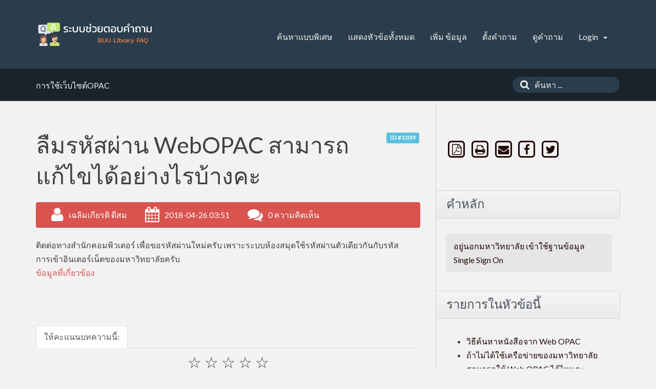

--- FILE ---
content_type: text/html;charset=UTF-8
request_url: http://dbsrv.lib.buu.ac.th/phpmyfaq/index.php?sid=1139026&lang=th&action=artikel&cat=1&id=40&artlang=th
body_size: 5672
content:
<!doctype html>
<!--[if IE 9 ]> <html lang="th" class="no-js ie9"> <![endif]-->
<!--[if (gt IE 9)|!(IE)]><!--> <html lang="th" class="no-js"> <!--<![endif]-->
<head>
    <meta charset="utf-8">
    <title>ระบบช่วยตอบคำถาม - ลืมรหัสผ่าน WebOPAC สามารถแก้ไขได้อย่างไรบ้างคะ</title>
    <base href="http://dbsrv.lib.buu.ac.th/phpmyfaq/">
    <meta name="description" content="ติดต่อทางสำนักคอมพิวเตอร์ เพื่อขอรหัสผ่านใหม่ครับ เพราะระบบห้องสมุดใช้รหัสผ่านตัวเดียวกันกับรหัสการเข้าอินเตอร์เน็ตของมหาวิทยาลัยครับ">
    <meta name="keywords" content="ลืมรหัสผ่าน WebOPAC">
    <meta name="author" content="Chalermkiat Deesom">
    <meta name="viewport" content="width=device-width, initial-scale=1">
    <meta name="application-name" content="phpMyFAQ 2.9.7">
    <meta name="robots" content="index, follow">
    <meta name="revisit-after" content="7 days">
    <meta name="apple-itunes-app" content="app-id=977896957">
    <!-- Share on Facebook -->
    <meta property="og:title" content="ระบบช่วยตอบคำถาม - ลืมรหัสผ่าน WebOPAC สามารถแก้ไขได้อย่างไรบ้างคะ">
    <meta property="og:description" content="ติดต่อทางสำนักคอมพิวเตอร์ เพื่อขอรหัสผ่านใหม่ครับ เพราะระบบห้องสมุดใช้รหัสผ่านตัวเดียวกันกับรหัสการเข้าอินเตอร์เน็ตของมหาวิทยาลัยครับ">
    <meta property="og:image" content="">
    <link rel="stylesheet" href="http://dbsrv.lib.buu.ac.th/phpmyfaq/assets/template/default/css/style.min.css?v=1">
    <link rel="shortcut icon" href="http://dbsrv.lib.buu.ac.th/phpmyfaq/assets/template/default/favicon.ico">
    <link rel="apple-touch-icon" href="http://dbsrv.lib.buu.ac.th/phpmyfaq/assets/template/default/apple-touch-icon.png">
    <link rel="canonical" href="http://dbsrv.lib.buu.ac.th/phpmyfaq/index.php?sid=1139026&amp;lang=th&amp;action=artikel&cat=1&id=40&artlang=th">
    <script src="http://dbsrv.lib.buu.ac.th/phpmyfaq/assets/js/modernizr.min.js"></script>
    <script src="http://dbsrv.lib.buu.ac.th/phpmyfaq/assets/js/phpmyfaq.min.js"></script>
    <link rel="alternate" title="News RSS Feed" type="application/rss+xml" href="http://dbsrv.lib.buu.ac.th/phpmyfaq/feed/news/rss.php">
    <link rel="alternate" title="TopTen RSS Feed" type="application/rss+xml" href="http://dbsrv.lib.buu.ac.th/phpmyfaq/feed/topten/rss.php">
    <link rel="alternate" title="Latest FAQ Records RSS Feed" type="application/rss+xml" href="http://dbsrv.lib.buu.ac.th/phpmyfaq/feed/latest/rss.php">
    <link rel="alternate" title="Open Questions RSS Feed" type="application/rss+xml" href="http://dbsrv.lib.buu.ac.th/phpmyfaq/feed/openquestions/rss.php">
    <link rel="search" type="application/opensearchdescription+xml" title="ระบบช่วยตอบคำถาม - ลืมรหัสผ่าน WebOPAC สามารถแก้ไขได้อย่างไรบ้างคะ" href="http://dbsrv.lib.buu.ac.th/phpmyfaq/opensearch.php">
    <script>
        if (self === top) {
            document.documentElement.style.display = 'block';
        } else {
            top.location = self.location;
        }
    </script>
    <style> html{display:none;} </style>
</head>
<body dir="ltr">
<header>
    <div class="pmf-wrapper pmf-masthead">
        <div class="container">
            <a id="logo" title="ระบบช่วยตอบคำถาม" href="http://dbsrv.lib.buu.ac.th/phpmyfaq/">
                <img src="assets/img/phpmyfaq-logo.png" alt="phpMyFAQ">
            </a>
            <div id="mobile-nav-toggle" class="pull-right">
                <a href="#" data-toggle="collapse" data-target=".pmf-nav .navbar-collapse">
                    <i aria-hidden="true" class="fa fa-bars"></i>
                </a>
            </div>
            <nav class="pull-right pmf-nav">
                <div class="collapse navbar-collapse">
                    <ul class="nav nav-pills navbar-nav">
                        <li class=""><a href="index.php?sid=1139026&amp;lang=th&amp;action=search">ค้นหาแบบพิเศษ</a></li>
                        <li class=""><a href="index.php?sid=1139026&amp;lang=th&amp;action=show">แสดงหัวข้อทั้งหมด</a></li>
                        <li class=""><a href="index.php?sid=1139026&amp;lang=th&amp;action=add&cat=1">เพิ่ม ข้อมูล</a></li>
                        <li class=""><a href="index.php?sid=1139026&amp;lang=th&amp;action=ask&category_id=1">ตั้งคำถาม</a></li>
                        <li class=""><a href="index.php?sid=1139026&amp;lang=th&amp;action=open">ดูคำถาม</a></li>
                        <li class="dropdown">
                            <a class="dropdown-toggle" data-toggle="dropdown" href="#">
                                Login
                                <b class="caret"></b>
                            </a>
                            <ul class="dropdown-menu">
                                
                                <li><a href="?action=register">คุณต้องการที่จะลงทะเบียนหรือไม่?</a></li>
                                <li><a href="?action=login">Login</a></li>
                                
                                
                            </ul>
                        </li>
                    </ul>
                </div>
            </nav>
        </div>
    </div>
    <div class="pmf-wrapper pmf-subheader">
        <div class="container">
            <div class="pmf-breadcrumb">
                
                <ul class="breadcrumb"><li itemscope itemtype="http://data-vocabulary.org/Breadcrumb"><a title="รายละเอียดการสืบค้น OPAC การยืมต่อ(Renew)บนเว็บไซต์ OPAC" href="/phpmyfaq/index.php?sid=1139026&amp;lang=th&amp;action=show&amp;cat=1" itemprop="url" rel="index"><span itemprop="title">การใช้เว็บไซต์OPAC</span></a></li></ul>
                
            </div>
            <div class="pmf-searchbox">
                <form role="search" id="search" action="?sid=1139026&amp;lang=th&amp;action=search" method="get">
                    <input type="hidden" name="action" value="search">
                    <button class="searchbutton" type="submit" aria-label="ค้นหา">
                        <i aria-hidden="true" class="fa fa-search"></i>
                    </button>
                    <input type="text" class="searchfield typeahead" name="search" id="searchbox"
                           autocomplete="off" placeholder="ค้นหา ...">
                </form>
            </div>
        </div>
    </div>
</header>

<div class="pmf-wrapper pmf-main">
    <div class="container">
        <div class="row">
            <div class="col-md-8 pmf-maincontent">
                <section>
            <article class="pmf-faq">
                <header>
                    <div class="pull-right hidden-print" id="solution_id">
                        <a class="label label-info" href="/phpmyfaq/index.php?solution_id=1039">
                            ID #1039
                        </a>
                    </div>
                    <h1>ลืมรหัสผ่าน WebOPAC สามารถแก้ไขได้อย่างไรบ้างคะ</h1>
                    <div class="pmf-faq-meta clearfix">
                        <div class="pmf-faq-author">
                            <i aria-hidden="true" class="fa fa-user"></i>
                            <span class="data">เฉลิมเกียรติ ดีสม</span>
                        </div>
                        <div class="pmf-faq-date">
                            <i aria-hidden="true" class="fa fa-calendar"></i>
                            <span class="data">2018-04-26 03:51</span>
                        </div>
                        <div class="pmf-faq-comments">
                            <i aria-hidden="true" class="fa fa-comments"></i>
                            <span class="data"><a class="show-comment-form" href="#">0 ความคิดเห็น</a></span>
                        </div>
                        <div class="pmf-faq-edit">
                            
                        </div>
                    </div>
                </header>
                <div class="pmf-faq-body">
                    ติดต่อทางสำนักคอมพิวเตอร์ เพื่อขอรหัสผ่านใหม่ครับ เพราะระบบห้องสมุดใช้รหัสผ่านตัวเดียวกันกับรหัสการเข้าอินเตอร์เน็ตของมหาวิทยาลัยครับ
                    
                    
                    
                    <aside id="faqAccordion" class="accordion related-faqs hidden-print">
                        <div class="accordion-group">
                            <div class="accordion-heading">
                                <a class="accordion-toggle" href="#collapseRelatedFaqs" data-parent="#faqAccordion" data-toggle="collapse">
                                    ข้อมูลที่เกี่ยวข้อง
                                </a>
                            </div>
                            <div id="collapseRelatedFaqs" class="accordion-body collapse">
                                <div class="accordion-inner"><ul></ul></div>
                            </div>
                        </div>
                    </aside>
                    
                    
                </div>
            </article>
            <ul id="tab" class="nav nav-tabs hidden-print">
                <li class="active"><a href="#votingForm" data-toggle="tab">ให้คะแนนบทความนี้:</a></li>
                
                
            </ul>
            <div class="tab-content pmf-faq-info">
                <div class="tab-pane active hidden-print" id="votingForm">
                    <form action="#" method="post" class="form-inline">
                        <input type="hidden" name="artikel" value="40">
                        <div id="votings"></div>
                        <div class="pmf-stars">
                            <div class="pmf-star-rating" data-rating="คะแนนนิยมโดยเฉลี่ย:">
                                <span data-stars="5">☆</span>
                                <span data-stars="4">☆</span>
                                <span data-stars="3">☆</span>
                                <span data-stars="2">☆</span>
                                <span data-stars="1">☆</span>
                            </div>
                        </div>
                        <div class="pull-right">
                            <strong>คะแนนนิยมโดยเฉลี่ย:</strong><span id="rating"> <span data-rating="0">0</span> (0 โหวต)</span>
                        </div>
                    </form>
                </div>
                <div class="tab-pane hidden-print" id="switchAvailableLanguage">
                    
                </div>
                <div class="tab-pane hidden-print" id="addTranslation">
                    <form action="/phpmyfaq/index.php?sid=1139026&amp;lang=th&amp;action=translate&amp;cat=1&amp;id=40&amp;srclang=th" method="post" class="form-inline" accept-charset="utf-8">
                        <select class="form-control" name="translation" id="translation" size="1">
	<option value="ar">Arabic</option>
	<option value="eu">Basque</option>
	<option value="bn">Bengali</option>
	<option value="bs">Bosnian</option>
	<option value="pt-br">Brazilian Portuguese</option>
	<option value="zh">Chinese (Simplified)</option>
	<option value="tw">Chinese (Traditional)</option>
	<option value="cs">Czech</option>
	<option value="da">Danish</option>
	<option value="nl">Dutch</option>
	<option value="en">English</option>
	<option value="fi">Finnish</option>
	<option value="fr">French</option>
	<option value="fr-ca">French (Canada)</option>
	<option value="de">German</option>
	<option value="el">Greek</option>
	<option value="he">Hebrew</option>
	<option value="hi">Hindi</option>
	<option value="hu">Hungarian</option>
	<option value="id">Indonesian</option>
	<option value="it">Italian</option>
	<option value="ja">Japanese</option>
	<option value="ko">Korean</option>
	<option value="lv">Latvian</option>
	<option value="lt">Lithuanian</option>
	<option value="ms">Malay</option>
	<option value="nb">Norwegian Bokm&aring;l</option>
	<option value="fa">Persian</option>
	<option value="pl">Polish</option>
	<option value="pt">Portuguese</option>
	<option value="ro">Romanian</option>
	<option value="ru">Russian</option>
	<option value="sr">Serbian</option>
	<option value="sk">Slovak</option>
	<option value="sl">Slovenian</option>
	<option value="es">Spanish</option>
	<option value="sv">Swedish</option>
	<option value="tr">Turkish</option>
	<option value="uk">Ukrainian</option>
	<option value="vi">Vietnamese</option>
	<option value="cy">Welsh</option>
</select>
                        <button class="btn btn-primary" type="submit" name="submit">
                            เริ่มการแปล...
                        </button>
                    </form>
                </div>
            </div>
            <p class="hidden-print">คุณสามารถ <a href="#" class="show-comment-form">ให้ความเห็นบทความนี้ได้</a></p>
            <aside class="pmf-create-comment hide" id="pmf-create-comment">
                <hr>
                <div id="loader"></div>
                <h2><i aria-hidden="true" class="fa fa-heart"></i> ส่งความคิดเห็นสำหรับบทความนี้</h2>
                <form id="formValues" action="#" method="post" class="form-horizontal" accept-charset="utf-8">
                    <input type="hidden" name="id" id="id" value="40">
                    <input type="hidden" name="lang" id="lang" value="th">
                    <input type="hidden" name="type" id="type" value="faq">
                    <div class="row">
                        <div class="col-md-6">
                            <input type="text" name="user" id="user" class="form-control input-lg" required
                                   placeholder="ชื่อ:" value="">
                        </div>
                        <div class="col-md-6">
                            <input type="email" name="mail" id="mail" class="form-control input-lg" required
                                   placeholder="อีเมล์:"  value="">
                        </div>
                    </div>
                    <textarea rows="10" name="comment_text" id="comment_text" class="form-control input-lg"
                              placeholder="ความคิดเห็นของคุณ:"></textarea>
                    <div class="form-group"><label class="col-sm-3 control-label">โปรดกรอกข้อมูลตัวอักษรในภาพที่แสดงไว้</label>    <div class="col-sm-4">        <p class="form-control-static"><img id="captchaImage" src="/phpmyfaq/index.php?sid=1139026&amp;lang=th&amp;action=writecomment&amp;gen=img&amp;ck=1766057305" height="40" width="165" alt="Chuck Norris has counted to infinity. Twice." title="click to refresh">        </p>    </div>    <div class="col-sm-5">        <div class="input-group"><input type="text" class="form-control" name="captcha" id="captcha" size="6" autocomplete="off" required>            <span class="input-group-btn"><a class="btn btn-primary" id="captcha-button" data-action="writecomment"><i aria-hidden="true" class="fa fa-refresh"></i></a>            </span>        </div>    </div></div>
                    
                    <div class="pmf-buttons clearfix">
                        <button class="btn btn-primary" id="submitcomment" type="submit">
                            ส่ง
                        </button>
                    </div>
                </form>
            </aside>
            <aside class="pmf-comments" id="comments">
                <hr>
                
            </aside>
        </section>
        <script src="assets/js/libs/highlight.pack.js"></script>
        <link rel="stylesheet" href="assets/js/libs/default.css">
        <script>
            $(document).ready(function() {
                $(function() {
                    $('div.pmf-stars > div.pmf-star-rating > span').on('click', function(e) {
                        var numStars = $(e.target).data('stars');
                        saveVoting('faq', 40, numStars, 'th');
                    });
                });
                $('pre code').each(function(i, block) {
                    hljs.highlightBlock(block);
                });
            });
        </script>
            </div>
            <aside class="col-md-4 pmf-aside">
                        
        <section class="pmf-aside-widget">
            <div class="pmf-aside-widget-body pmf-social-links">
                <a target="_blank" href="/phpmyfaq/pdf.php?cat=1&id=40&artlang=th" rel="nofollow" title="แสดงรายการแบบไฟล์ PDF">
                    <span class="fa-stack fa-lg">
                        <i aria-hidden="true" class="fa fa-square-o fa-stack-2x"></i>
                        <i aria-hidden="true" class="fa fa-file-pdf-o fa-stack-1x"></i>
                    </span>
                </a>
                <a href="javascript:window.print();" rel="nofollow" title="พิพม์ข้อมูลนี้">
                    <span class="fa-stack fa-lg">
                        <i aria-hidden="true" class="fa fa-square-o fa-stack-2x"></i>
                        <i aria-hidden="true" class="fa fa-print fa-stack-1x"></i>
                    </span>
                </a>
                <a href="http://dbsrv.lib.buu.ac.th/phpmyfaq/?action=send2friend&cat=1&id=40&artlang=th" title="ส่งต่อให้เพื่อน">
                    <span class="fa-stack fa-lg">
                        <i aria-hidden="true" class="fa fa-square-o fa-stack-2x"></i>
                        <i aria-hidden="true" class="fa fa-envelope fa-stack-1x"></i>
                    </span>
                </a>
                <a href="https://www.facebook.com/sharer.php?u=http%3A%2F%2Fdbsrv.lib.buu.ac.th%2Fphpmyfaq%2Findex.php%3Faction%3Dartikel%26cat%3D1%26id%3D40%26artlang%3Dth" target="_blank"><span class="fa-stack fa-lg">
                        <i aria-hidden="true" class="fa fa-square-o fa-stack-2x"></i>
                        <i aria-hidden="true" class="fa fa-facebook fa-stack-1x"></i>
                    </span></a>
                <a href="https://twitter.com/share?url=http%3A%2F%2Fdbsrv.lib.buu.ac.th%2Fphpmyfaq%2Findex.php%3Faction%3Dartikel%26cat%3D1%26id%3D40%26artlang%3Dth&text=%E0%B8%A5%E0%B8%B7%E0%B8%A1%E0%B8%A3%E0%B8%AB%E0%B8%B1%E0%B8%AA%E0%B8%9C%E0%B9%88%E0%B8%B2%E0%B8%99+WebOPAC+%E0%B8%AA%E0%B8%B2%E0%B8%A1%E0%B8%B2%E0%B8%A3%E0%B8%96%E0%B9%81%E0%B8%81%E0%B9%89%E0%B9%84%E0%B8%82%E0%B9%84%E0%B8%94%E0%B9%89%E0%B8%AD%E0%B8%A2%E0%B9%88%E0%B8%B2%E0%B8%87%E0%B9%84%E0%B8%A3%E0%B8%9A%E0%B9%89%E0%B8%B2%E0%B8%87%E0%B8%84%E0%B8%B0+%7C+http%3A%2F%2Fdbsrv.lib.buu.ac.th%2Fphpmyfaq%2Findex.php%3Faction%3Dartikel%26cat%3D1%26id%3D40%26artlang%3Dth" target="_blank"><span class="fa-stack fa-lg">
                        <i aria-hidden="true" class="fa fa-square-o fa-stack-2x"></i>
                        <i aria-hidden="true" class="fa fa-twitter fa-stack-1x"></i>
                    </span></a>
                <iframe src="https://facebook.com/plugins/like.php?href=http%253A%252F%252Fdbsrv.lib.buu.ac.th%252Fphpmyfaq%252Findex.php%253Faction%253Dartikel%2526cat%253D1%2526id%253D40%2526artlang%253Dth&amp;layout=standard&amp;show_faces=true&amp;width=250&amp;action=like&amp;font=arial&amp;colorscheme=light&amp;height=30" scrolling="no" frameborder="0" style="border:none; overflow:hidden; width:250px; height:30px;" allowTransparency="true"></iframe>
            </div>
        </section>
        

        <section class="pmf-aside-widget">
            <header>
                <h3>คำหลัก</h3>
            </header>
            <div class="pmf-aside-widget-body clearfix">
                <ul class="pmf-tags">
                    <li><a title="อยู่นอกมหาวิทยาลัย เข้าใช้ฐานข้อมูล Single Sign On (1)" href="/phpmyfaq/index.php?action=search&amp;tagging_id=2">อยู่นอกมหาวิทยาลัย เข้าใช้ฐานข้อมูล Single Sign On</a></li>
                </ul>
            </div>
        </section>
        <section class="pmf-aside-widget">
            <header>
                <h3>รายการในหัวข้อนี้</h3>
            </header>
            <div class="pmf-aside-widget-body">
                <ul class="phpmyfaq_ul"><li><a title="วิธีค้นหาหนังสือจาก Web OPAC" href="/phpmyfaq/index.php?sid=1139026&amp;lang=th&amp;action=artikel&amp;cat=1&amp;id=54&amp;artlang=th">วิธีค้นหาหนังสือจาก Web OPAC</a></li><li><a title="ถ้าไม่ได้ใช้เครือข่ายของมหาวิทยาลัยสามารถใช้ Web OPAC ได้ไหมคะ" href="/phpmyfaq/index.php?sid=1139026&amp;lang=th&amp;action=artikel&amp;cat=1&amp;id=53&amp;artlang=th">ถ้าไม่ได้ใช้เครือข่ายของมหาวิทยาลัยสามารถใช้ Web OPAC ได้ไหมคะ</a></li><li><a title="หนังสือมุม Book Showroom สามารถยืมออกได้ไหมคะ" href="/phpmyfaq/index.php?sid=1139026&amp;lang=th&amp;action=artikel&amp;cat=1&amp;id=49&amp;artlang=th">หนังสือมุม Book Showroom สามารถยืมออกได้ไหมคะ</a></li><li><a title="ลืมรหัสผ่าน WebOPAC สามารถแก้ไขได้อย่างไรบ้างคะ" href="/phpmyfaq/index.php?sid=1139026&amp;lang=th&amp;action=artikel&amp;cat=1&amp;id=40&amp;artlang=th">ลืมรหัสผ่าน WebOPAC สามารถแก้ไขได้อย่างไรบ้างคะ</a></li><li><a title="วิธีค้นหาหนังสือจาก Web OPAC" href="/phpmyfaq/index.php?sid=1139026&amp;lang=th&amp;action=artikel&amp;cat=1&amp;id=2&amp;artlang=th">วิธีค้นหาหนังสือจาก Web OPAC</a></li><li><a title="ยืมต่อหนังสือบนเว็บไซต์ OPAC ทำอย่างไร" href="/phpmyfaq/index.php?sid=1139026&amp;lang=th&amp;action=artikel&amp;cat=1&amp;id=1&amp;artlang=th">ยืมต่อหนังสือบนเว็บไซต์ OPAC ทำอย่างไร</a></li></ul>
            </div>
        </section>

                
            </aside>
        </div>
    </div>
</div>

<footer>
    <div class="pmf-wrapper pmf-footer">
        <div class="container">
            <div class="row">
                <div class="col-md-9">
                    <ul class="footer-menu">
                        <li>จำนวนคนเปิดชม 260 คน | 260 ผู้ใช้งานทั่วไป และ0 ผู้ลงทะเบียน</li>
                        <li><a href="index.php?sid=1139026&amp;lang=th&amp;action=overview">FAQ Overview</a></li>
                        <li><a href="index.php?sid=1139026&amp;lang=th&amp;action=sitemap&amp;lang=th">ดัชนีคำถาม</a></li>
                        <li><a href="index.php?sid=1139026&amp;lang=th&amp;action=glossary">อภิธาณศัพท์</a></li>
                        <li><a href="index.php?sid=1139026&amp;lang=th&amp;action=contact">ติดต่อ</a></li>
                    </ul>
                </div>
                <div class="col-md-3">
                    <form action="?sid=" method="post" class="pull-right" accept-charset="utf-8">
                        <select class="form-control" name="language" id="language" size="1" onchange="this.form.submit();">
	<option value="ar">Arabic</option>
	<option value="eu">Basque</option>
	<option value="bn">Bengali</option>
	<option value="bs">Bosnian</option>
	<option value="pt-br">Brazilian Portuguese</option>
	<option value="zh">Chinese (Simplified)</option>
	<option value="tw">Chinese (Traditional)</option>
	<option value="cs">Czech</option>
	<option value="da">Danish</option>
	<option value="nl">Dutch</option>
	<option value="en">English</option>
	<option value="fi">Finnish</option>
	<option value="fr">French</option>
	<option value="fr-ca">French (Canada)</option>
	<option value="de">German</option>
	<option value="el">Greek</option>
	<option value="he">Hebrew</option>
	<option value="hi">Hindi</option>
	<option value="hu">Hungarian</option>
	<option value="id">Indonesian</option>
	<option value="it">Italian</option>
	<option value="ja">Japanese</option>
	<option value="ko">Korean</option>
	<option value="lv">Latvian</option>
	<option value="lt">Lithuanian</option>
	<option value="ms">Malay</option>
	<option value="nb">Norwegian Bokm&aring;l</option>
	<option value="fa">Persian</option>
	<option value="pl">Polish</option>
	<option value="pt">Portuguese</option>
	<option value="ro">Romanian</option>
	<option value="ru">Russian</option>
	<option value="sr">Serbian</option>
	<option value="sk">Slovak</option>
	<option value="sl">Slovenian</option>
	<option value="es">Spanish</option>
	<option value="sv">Swedish</option>
	<option value="th" selected="selected">Thai</option>
	<option value="tr">Turkish</option>
	<option value="uk">Ukrainian</option>
	<option value="vi">Vietnamese</option>
	<option value="cy">Welsh</option>
</select>
                        <input type="hidden" name="action" value="" />
                    </form>
                </div>
            </div>
        </div>
    </div>
    <div class="pmf-wrapper copyright">
        <div class="container">
            <div class="pull-right">
                powered by <a href="http://www.phpmyfaq.de" target="_blank">phpMyFAQ</a> 2.9.7
            </div>
        </div>
    </div>
    
</footer>
<script>
    $('.topten').tooltip();
    $('.latest-entries').tooltip();
    $('.sticky-faqs').tooltip();
</script>
</body>
</html>


--- FILE ---
content_type: application/javascript
request_url: http://dbsrv.lib.buu.ac.th/phpmyfaq/assets/js/libs/highlight.pack.js
body_size: 183757
content:
(function(factory) {

  // Setup highlight.js for different environments. First is Node.js or
  // CommonJS.
  if(typeof exports !== 'undefined') {
    factory(exports);
  } else {
    // Export hljs globally even when using AMD for cases when this script
    // is loaded with others that may still expect a global hljs.
    window.hljs = factory({});

    // Finally register the global hljs with AMD.
    if(typeof define === 'function' && define.amd) {
      define('hljs', [], function() {
        return window.hljs;
      });
    }
  }

}(function(hljs) {

  /* Utility functions */

  function escape(value) {
    return value.replace(/&/gm, '&amp;').replace(/</gm, '&lt;').replace(/>/gm, '&gt;');
  }

  function tag(node) {
    return node.nodeName.toLowerCase();
  }

  function testRe(re, lexeme) {
    var match = re && re.exec(lexeme);
    return match && match.index == 0;
  }

  function isNotHighlighted(language) {
    return (/^(no-?highlight|plain|text)$/i).test(language);
  }

  function blockLanguage(block) {
    var i, match, length,
        classes = block.className + ' ';

    classes += block.parentNode ? block.parentNode.className : '';

    // language-* takes precedence over non-prefixed class names
    match = (/\blang(?:uage)?-([\w-]+)\b/i).exec(classes);
    if (match) {
      return getLanguage(match[1]) ? match[1] : 'no-highlight';
    }

    classes = classes.split(/\s+/);
    for (i = 0, length = classes.length; i < length; i++) {
      if (getLanguage(classes[i]) || isNotHighlighted(classes[i])) {
        return classes[i];
      }
    }
  }

  function inherit(parent, obj) {
    var result = {}, key;
    for (key in parent)
      result[key] = parent[key];
    if (obj)
      for (key in obj)
        result[key] = obj[key];
    return result;
  }

  /* Stream merging */

  function nodeStream(node) {
    var result = [];
    (function _nodeStream(node, offset) {
      for (var child = node.firstChild; child; child = child.nextSibling) {
        if (child.nodeType == 3)
          offset += child.nodeValue.length;
        else if (child.nodeType == 1) {
          result.push({
            event: 'start',
            offset: offset,
            node: child
          });
          offset = _nodeStream(child, offset);
          // Prevent void elements from having an end tag that would actually
          // double them in the output. There are more void elements in HTML
          // but we list only those realistically expected in code display.
          if (!tag(child).match(/br|hr|img|input/)) {
            result.push({
              event: 'stop',
              offset: offset,
              node: child
            });
          }
        }
      }
      return offset;
    })(node, 0);
    return result;
  }

  function mergeStreams(original, highlighted, value) {
    var processed = 0;
    var result = '';
    var nodeStack = [];

    function selectStream() {
      if (!original.length || !highlighted.length) {
        return original.length ? original : highlighted;
      }
      if (original[0].offset != highlighted[0].offset) {
        return (original[0].offset < highlighted[0].offset) ? original : highlighted;
      }

      /*
      To avoid starting the stream just before it should stop the order is
      ensured that original always starts first and closes last:

      if (event1 == 'start' && event2 == 'start')
        return original;
      if (event1 == 'start' && event2 == 'stop')
        return highlighted;
      if (event1 == 'stop' && event2 == 'start')
        return original;
      if (event1 == 'stop' && event2 == 'stop')
        return highlighted;

      ... which is collapsed to:
      */
      return highlighted[0].event == 'start' ? original : highlighted;
    }

    function open(node) {
      function attr_str(a) {return ' ' + a.nodeName + '="' + escape(a.value) + '"';}
      result += '<' + tag(node) + Array.prototype.map.call(node.attributes, attr_str).join('') + '>';
    }

    function close(node) {
      result += '</' + tag(node) + '>';
    }

    function render(event) {
      (event.event == 'start' ? open : close)(event.node);
    }

    while (original.length || highlighted.length) {
      var stream = selectStream();
      result += escape(value.substr(processed, stream[0].offset - processed));
      processed = stream[0].offset;
      if (stream == original) {
        /*
        On any opening or closing tag of the original markup we first close
        the entire highlighted node stack, then render the original tag along
        with all the following original tags at the same offset and then
        reopen all the tags on the highlighted stack.
        */
        nodeStack.reverse().forEach(close);
        do {
          render(stream.splice(0, 1)[0]);
          stream = selectStream();
        } while (stream == original && stream.length && stream[0].offset == processed);
        nodeStack.reverse().forEach(open);
      } else {
        if (stream[0].event == 'start') {
          nodeStack.push(stream[0].node);
        } else {
          nodeStack.pop();
        }
        render(stream.splice(0, 1)[0]);
      }
    }
    return result + escape(value.substr(processed));
  }

  /* Initialization */

  function compileLanguage(language) {

    function reStr(re) {
        return (re && re.source) || re;
    }

    function langRe(value, global) {
      return new RegExp(
        reStr(value),
        'm' + (language.case_insensitive ? 'i' : '') + (global ? 'g' : '')
      );
    }

    function compileMode(mode, parent) {
      if (mode.compiled)
        return;
      mode.compiled = true;

      mode.keywords = mode.keywords || mode.beginKeywords;
      if (mode.keywords) {
        var compiled_keywords = {};

        var flatten = function(className, str) {
          if (language.case_insensitive) {
            str = str.toLowerCase();
          }
          str.split(' ').forEach(function(kw) {
            var pair = kw.split('|');
            compiled_keywords[pair[0]] = [className, pair[1] ? Number(pair[1]) : 1];
          });
        };

        if (typeof mode.keywords == 'string') { // string
          flatten('keyword', mode.keywords);
        } else {
          Object.keys(mode.keywords).forEach(function (className) {
            flatten(className, mode.keywords[className]);
          });
        }
        mode.keywords = compiled_keywords;
      }
      mode.lexemesRe = langRe(mode.lexemes || /\b\w+\b/, true);

      if (parent) {
        if (mode.beginKeywords) {
          mode.begin = '\\b(' + mode.beginKeywords.split(' ').join('|') + ')\\b';
        }
        if (!mode.begin)
          mode.begin = /\B|\b/;
        mode.beginRe = langRe(mode.begin);
        if (!mode.end && !mode.endsWithParent)
          mode.end = /\B|\b/;
        if (mode.end)
          mode.endRe = langRe(mode.end);
        mode.terminator_end = reStr(mode.end) || '';
        if (mode.endsWithParent && parent.terminator_end)
          mode.terminator_end += (mode.end ? '|' : '') + parent.terminator_end;
      }
      if (mode.illegal)
        mode.illegalRe = langRe(mode.illegal);
      if (mode.relevance === undefined)
        mode.relevance = 1;
      if (!mode.contains) {
        mode.contains = [];
      }
      var expanded_contains = [];
      mode.contains.forEach(function(c) {
        if (c.variants) {
          c.variants.forEach(function(v) {expanded_contains.push(inherit(c, v));});
        } else {
          expanded_contains.push(c == 'self' ? mode : c);
        }
      });
      mode.contains = expanded_contains;
      mode.contains.forEach(function(c) {compileMode(c, mode);});

      if (mode.starts) {
        compileMode(mode.starts, parent);
      }

      var terminators =
        mode.contains.map(function(c) {
          return c.beginKeywords ? '\\.?(' + c.begin + ')\\.?' : c.begin;
        })
        .concat([mode.terminator_end, mode.illegal])
        .map(reStr)
        .filter(Boolean);
      mode.terminators = terminators.length ? langRe(terminators.join('|'), true) : {exec: function(/*s*/) {return null;}};
    }

    compileMode(language);
  }

  /*
  Core highlighting function. Accepts a language name, or an alias, and a
  string with the code to highlight. Returns an object with the following
  properties:

  - relevance (int)
  - value (an HTML string with highlighting markup)

  */
  function highlight(name, value, ignore_illegals, continuation) {

    function subMode(lexeme, mode) {
      for (var i = 0; i < mode.contains.length; i++) {
        if (testRe(mode.contains[i].beginRe, lexeme)) {
          return mode.contains[i];
        }
      }
    }

    function endOfMode(mode, lexeme) {
      if (testRe(mode.endRe, lexeme)) {
        while (mode.endsParent && mode.parent) {
          mode = mode.parent;
        }
        return mode;
      }
      if (mode.endsWithParent) {
        return endOfMode(mode.parent, lexeme);
      }
    }

    function isIllegal(lexeme, mode) {
      return !ignore_illegals && testRe(mode.illegalRe, lexeme);
    }

    function keywordMatch(mode, match) {
      var match_str = language.case_insensitive ? match[0].toLowerCase() : match[0];
      return mode.keywords.hasOwnProperty(match_str) && mode.keywords[match_str];
    }

    function buildSpan(classname, insideSpan, leaveOpen, noPrefix) {
      var classPrefix = noPrefix ? '' : options.classPrefix,
          openSpan    = '<span class="' + classPrefix,
          closeSpan   = leaveOpen ? '' : '</span>';

      openSpan += classname + '">';

      return openSpan + insideSpan + closeSpan;
    }

    function processKeywords() {
      if (!top.keywords)
        return escape(mode_buffer);
      var result = '';
      var last_index = 0;
      top.lexemesRe.lastIndex = 0;
      var match = top.lexemesRe.exec(mode_buffer);
      while (match) {
        result += escape(mode_buffer.substr(last_index, match.index - last_index));
        var keyword_match = keywordMatch(top, match);
        if (keyword_match) {
          relevance += keyword_match[1];
          result += buildSpan(keyword_match[0], escape(match[0]));
        } else {
          result += escape(match[0]);
        }
        last_index = top.lexemesRe.lastIndex;
        match = top.lexemesRe.exec(mode_buffer);
      }
      return result + escape(mode_buffer.substr(last_index));
    }

    function processSubLanguage() {
      var explicit = typeof top.subLanguage == 'string';
      if (explicit && !languages[top.subLanguage]) {
        return escape(mode_buffer);
      }

      var result = explicit ?
                   highlight(top.subLanguage, mode_buffer, true, continuations[top.subLanguage]) :
                   highlightAuto(mode_buffer, top.subLanguage.length ? top.subLanguage : undefined);

      // Counting embedded language score towards the host language may be disabled
      // with zeroing the containing mode relevance. Usecase in point is Markdown that
      // allows XML everywhere and makes every XML snippet to have a much larger Markdown
      // score.
      if (top.relevance > 0) {
        relevance += result.relevance;
      }
      if (explicit) {
        continuations[top.subLanguage] = result.top;
      }
      return buildSpan(result.language, result.value, false, true);
    }

    function processBuffer() {
      return top.subLanguage !== undefined ? processSubLanguage() : processKeywords();
    }

    function startNewMode(mode, lexeme) {
      var markup = mode.className? buildSpan(mode.className, '', true): '';
      if (mode.returnBegin) {
        result += markup;
        mode_buffer = '';
      } else if (mode.excludeBegin) {
        result += escape(lexeme) + markup;
        mode_buffer = '';
      } else {
        result += markup;
        mode_buffer = lexeme;
      }
      top = Object.create(mode, {parent: {value: top}});
    }

    function processLexeme(buffer, lexeme) {

      mode_buffer += buffer;
      if (lexeme === undefined) {
        result += processBuffer();
        return 0;
      }

      var new_mode = subMode(lexeme, top);
      if (new_mode) {
        result += processBuffer();
        startNewMode(new_mode, lexeme);
        return new_mode.returnBegin ? 0 : lexeme.length;
      }

      var end_mode = endOfMode(top, lexeme);
      if (end_mode) {
        var origin = top;
        if (!(origin.returnEnd || origin.excludeEnd)) {
          mode_buffer += lexeme;
        }
        result += processBuffer();
        do {
          if (top.className) {
            result += '</span>';
          }
          relevance += top.relevance;
          top = top.parent;
        } while (top != end_mode.parent);
        if (origin.excludeEnd) {
          result += escape(lexeme);
        }
        mode_buffer = '';
        if (end_mode.starts) {
          startNewMode(end_mode.starts, '');
        }
        return origin.returnEnd ? 0 : lexeme.length;
      }

      if (isIllegal(lexeme, top))
        throw new Error('Illegal lexeme "' + lexeme + '" for mode "' + (top.className || '<unnamed>') + '"');

      /*
      Parser should not reach this point as all types of lexemes should be caught
      earlier, but if it does due to some bug make sure it advances at least one
      character forward to prevent infinite looping.
      */
      mode_buffer += lexeme;
      return lexeme.length || 1;
    }

    var language = getLanguage(name);
    if (!language) {
      throw new Error('Unknown language: "' + name + '"');
    }

    compileLanguage(language);
    var top = continuation || language;
    var continuations = {}; // keep continuations for sub-languages
    var result = '', current;
    for(current = top; current != language; current = current.parent) {
      if (current.className) {
        result = buildSpan(current.className, '', true) + result;
      }
    }
    var mode_buffer = '';
    var relevance = 0;
    try {
      var match, count, index = 0;
      while (true) {
        top.terminators.lastIndex = index;
        match = top.terminators.exec(value);
        if (!match)
          break;
        count = processLexeme(value.substr(index, match.index - index), match[0]);
        index = match.index + count;
      }
      processLexeme(value.substr(index));
      for(current = top; current.parent; current = current.parent) { // close dangling modes
        if (current.className) {
          result += '</span>';
        }
      }
      return {
        relevance: relevance,
        value: result,
        language: name,
        top: top
      };
    } catch (e) {
      if (e.message.indexOf('Illegal') != -1) {
        return {
          relevance: 0,
          value: escape(value)
        };
      } else {
        throw e;
      }
    }
  }

  /*
  Highlighting with language detection. Accepts a string with the code to
  highlight. Returns an object with the following properties:

  - language (detected language)
  - relevance (int)
  - value (an HTML string with highlighting markup)
  - second_best (object with the same structure for second-best heuristically
    detected language, may be absent)

  */
  function highlightAuto(text, languageSubset) {
    languageSubset = languageSubset || options.languages || Object.keys(languages);
    var result = {
      relevance: 0,
      value: escape(text)
    };
    var second_best = result;
    languageSubset.forEach(function(name) {
      if (!getLanguage(name)) {
        return;
      }
      var current = highlight(name, text, false);
      current.language = name;
      if (current.relevance > second_best.relevance) {
        second_best = current;
      }
      if (current.relevance > result.relevance) {
        second_best = result;
        result = current;
      }
    });
    if (second_best.language) {
      result.second_best = second_best;
    }
    return result;
  }

  /*
  Post-processing of the highlighted markup:

  - replace TABs with something more useful
  - replace real line-breaks with '<br>' for non-pre containers

  */
  function fixMarkup(value) {
    if (options.tabReplace) {
      value = value.replace(/^((<[^>]+>|\t)+)/gm, function(match, p1 /*..., offset, s*/) {
        return p1.replace(/\t/g, options.tabReplace);
      });
    }
    if (options.useBR) {
      value = value.replace(/\n/g, '<br>');
    }
    return value;
  }

  function buildClassName(prevClassName, currentLang, resultLang) {
    var language = currentLang ? aliases[currentLang] : resultLang,
        result   = [prevClassName.trim()];

    if (!prevClassName.match(/\bhljs\b/)) {
      result.push('hljs');
    }

    if (prevClassName.indexOf(language) === -1) {
      result.push(language);
    }

    return result.join(' ').trim();
  }

  /*
  Applies highlighting to a DOM node containing code. Accepts a DOM node and
  two optional parameters for fixMarkup.
  */
  function highlightBlock(block) {
    var language = blockLanguage(block);
    if (isNotHighlighted(language))
        return;

    var node;
    if (options.useBR) {
      node = document.createElementNS('http://www.w3.org/1999/xhtml', 'div');
      node.innerHTML = block.innerHTML.replace(/\n/g, '').replace(/<br[ \/]*>/g, '\n');
    } else {
      node = block;
    }
    var text = node.textContent;
    var result = language ? highlight(language, text, true) : highlightAuto(text);

    var originalStream = nodeStream(node);
    if (originalStream.length) {
      var resultNode = document.createElementNS('http://www.w3.org/1999/xhtml', 'div');
      resultNode.innerHTML = result.value;
      result.value = mergeStreams(originalStream, nodeStream(resultNode), text);
    }
    result.value = fixMarkup(result.value);

    block.innerHTML = result.value;
    block.className = buildClassName(block.className, language, result.language);
    block.result = {
      language: result.language,
      re: result.relevance
    };
    if (result.second_best) {
      block.second_best = {
        language: result.second_best.language,
        re: result.second_best.relevance
      };
    }
  }

  var options = {
    classPrefix: 'hljs-',
    tabReplace: null,
    useBR: false,
    languages: undefined
  };

  /*
  Updates highlight.js global options with values passed in the form of an object
  */
  function configure(user_options) {
    options = inherit(options, user_options);
  }

  /*
  Applies highlighting to all <pre><code>..</code></pre> blocks on a page.
  */
  function initHighlighting() {
    if (initHighlighting.called)
      return;
    initHighlighting.called = true;

    var blocks = document.querySelectorAll('pre code');
    Array.prototype.forEach.call(blocks, highlightBlock);
  }

  /*
  Attaches highlighting to the page load event.
  */
  function initHighlightingOnLoad() {
    addEventListener('DOMContentLoaded', initHighlighting, false);
    addEventListener('load', initHighlighting, false);
  }

  var languages = {};
  var aliases = {};

  function registerLanguage(name, language) {
    var lang = languages[name] = language(hljs);
    if (lang.aliases) {
      lang.aliases.forEach(function(alias) {aliases[alias] = name;});
    }
  }

  function listLanguages() {
    return Object.keys(languages);
  }

  function getLanguage(name) {
    name = (name || '').toLowerCase();
    return languages[name] || languages[aliases[name]];
  }

  /* Interface definition */

  hljs.highlight = highlight;
  hljs.highlightAuto = highlightAuto;
  hljs.fixMarkup = fixMarkup;
  hljs.highlightBlock = highlightBlock;
  hljs.configure = configure;
  hljs.initHighlighting = initHighlighting;
  hljs.initHighlightingOnLoad = initHighlightingOnLoad;
  hljs.registerLanguage = registerLanguage;
  hljs.listLanguages = listLanguages;
  hljs.getLanguage = getLanguage;
  hljs.inherit = inherit;

  // Common regexps
  hljs.IDENT_RE = '[a-zA-Z]\\w*';
  hljs.UNDERSCORE_IDENT_RE = '[a-zA-Z_]\\w*';
  hljs.NUMBER_RE = '\\b\\d+(\\.\\d+)?';
  hljs.C_NUMBER_RE = '(\\b0[xX][a-fA-F0-9]+|(\\b\\d+(\\.\\d*)?|\\.\\d+)([eE][-+]?\\d+)?)'; // 0x..., 0..., decimal, float
  hljs.BINARY_NUMBER_RE = '\\b(0b[01]+)'; // 0b...
  hljs.RE_STARTERS_RE = '!|!=|!==|%|%=|&|&&|&=|\\*|\\*=|\\+|\\+=|,|-|-=|/=|/|:|;|<<|<<=|<=|<|===|==|=|>>>=|>>=|>=|>>>|>>|>|\\?|\\[|\\{|\\(|\\^|\\^=|\\||\\|=|\\|\\||~';

  // Common modes
  hljs.BACKSLASH_ESCAPE = {
    begin: '\\\\[\\s\\S]', relevance: 0
  };
  hljs.APOS_STRING_MODE = {
    className: 'string',
    begin: '\'', end: '\'',
    illegal: '\\n',
    contains: [hljs.BACKSLASH_ESCAPE]
  };
  hljs.QUOTE_STRING_MODE = {
    className: 'string',
    begin: '"', end: '"',
    illegal: '\\n',
    contains: [hljs.BACKSLASH_ESCAPE]
  };
  hljs.PHRASAL_WORDS_MODE = {
    begin: /\b(a|an|the|are|I|I'm|isn't|don't|doesn't|won't|but|just|should|pretty|simply|enough|gonna|going|wtf|so|such|will|you|your|like)\b/
  };
  hljs.COMMENT = function (begin, end, inherits) {
    var mode = hljs.inherit(
      {
        className: 'comment',
        begin: begin, end: end,
        contains: []
      },
      inherits || {}
    );
    mode.contains.push(hljs.PHRASAL_WORDS_MODE);
    mode.contains.push({
      className: 'doctag',
      begin: "(?:TODO|FIXME|NOTE|BUG|XXX):",
      relevance: 0
    });
    return mode;
  };
  hljs.C_LINE_COMMENT_MODE = hljs.COMMENT('//', '$');
  hljs.C_BLOCK_COMMENT_MODE = hljs.COMMENT('/\\*', '\\*/');
  hljs.HASH_COMMENT_MODE = hljs.COMMENT('#', '$');
  hljs.NUMBER_MODE = {
    className: 'number',
    begin: hljs.NUMBER_RE,
    relevance: 0
  };
  hljs.C_NUMBER_MODE = {
    className: 'number',
    begin: hljs.C_NUMBER_RE,
    relevance: 0
  };
  hljs.BINARY_NUMBER_MODE = {
    className: 'number',
    begin: hljs.BINARY_NUMBER_RE,
    relevance: 0
  };
  hljs.CSS_NUMBER_MODE = {
    className: 'number',
    begin: hljs.NUMBER_RE + '(' +
      '%|em|ex|ch|rem'  +
      '|vw|vh|vmin|vmax' +
      '|cm|mm|in|pt|pc|px' +
      '|deg|grad|rad|turn' +
      '|s|ms' +
      '|Hz|kHz' +
      '|dpi|dpcm|dppx' +
      ')?',
    relevance: 0
  };
  hljs.REGEXP_MODE = {
    className: 'regexp',
    begin: /\//, end: /\/[gimuy]*/,
    illegal: /\n/,
    contains: [
      hljs.BACKSLASH_ESCAPE,
      {
        begin: /\[/, end: /\]/,
        relevance: 0,
        contains: [hljs.BACKSLASH_ESCAPE]
      }
    ]
  };
  hljs.TITLE_MODE = {
    className: 'title',
    begin: hljs.IDENT_RE,
    relevance: 0
  };
  hljs.UNDERSCORE_TITLE_MODE = {
    className: 'title',
    begin: hljs.UNDERSCORE_IDENT_RE,
    relevance: 0
  };

hljs.registerLanguage('1c', function(hljs){
  var IDENT_RE_RU = '[a-zA-Zа-яА-Я][a-zA-Z0-9_а-яА-Я]*';
  var OneS_KEYWORDS = 'возврат дата для если и или иначе иначеесли исключение конецесли ' +
    'конецпопытки конецпроцедуры конецфункции конеццикла константа не перейти перем ' +
    'перечисление по пока попытка прервать продолжить процедура строка тогда фс функция цикл ' +
    'число экспорт';
  var OneS_BUILT_IN = 'ansitooem oemtoansi ввестивидсубконто ввестидату ввестизначение ' +
    'ввестиперечисление ввестипериод ввестиплансчетов ввестистроку ввестичисло вопрос ' +
    'восстановитьзначение врег выбранныйплансчетов вызватьисключение датагод датамесяц ' +
    'датачисло добавитьмесяц завершитьработусистемы заголовоксистемы записьжурналарегистрации ' +
    'запуститьприложение зафиксироватьтранзакцию значениевстроку значениевстрокувнутр ' +
    'значениевфайл значениеизстроки значениеизстрокивнутр значениеизфайла имякомпьютера ' +
    'имяпользователя каталогвременныхфайлов каталогиб каталогпользователя каталогпрограммы ' +
    'кодсимв командасистемы конгода конецпериодаби конецрассчитанногопериодаби ' +
    'конецстандартногоинтервала конквартала конмесяца коннедели лев лог лог10 макс ' +
    'максимальноеколичествосубконто мин монопольныйрежим названиеинтерфейса названиенабораправ ' +
    'назначитьвид назначитьсчет найти найтипомеченныенаудаление найтиссылки началопериодаби ' +
    'началостандартногоинтервала начатьтранзакцию начгода начквартала начмесяца начнедели ' +
    'номерднягода номерднянедели номернеделигода нрег обработкаожидания окр описаниеошибки ' +
    'основнойжурналрасчетов основнойплансчетов основнойязык открытьформу открытьформумодально ' +
    'отменитьтранзакцию очиститьокносообщений периодстр полноеимяпользователя получитьвремята ' +
    'получитьдатута получитьдокументта получитьзначенияотбора получитьпозициюта ' +
    'получитьпустоезначение получитьта прав праводоступа предупреждение префиксавтонумерации ' +
    'пустаястрока пустоезначение рабочаядаттьпустоезначение рабочаядата разделительстраниц ' +
    'разделительстрок разм разобратьпозициюдокумента рассчитатьрегистрына ' +
    'рассчитатьрегистрыпо сигнал симв символтабуляции создатьобъект сокрл сокрлп сокрп ' +
    'сообщить состояние сохранитьзначение сред статусвозврата стрдлина стрзаменить ' +
    'стрколичествострок стрполучитьстроку  стрчисловхождений сформироватьпозициюдокумента ' +
    'счетпокоду текущаядата текущеевремя типзначения типзначениястр удалитьобъекты ' +
    'установитьтана установитьтапо фиксшаблон формат цел шаблон';
  var DQUOTE =  {className: 'dquote',  begin: '""'};
  var STR_START = {
      className: 'string',
      begin: '"', end: '"|$',
      contains: [DQUOTE]
    };
  var STR_CONT = {
    className: 'string',
    begin: '\\|', end: '"|$',
    contains: [DQUOTE]
  };

  return {
    case_insensitive: true,
    lexemes: IDENT_RE_RU,
    keywords: {keyword: OneS_KEYWORDS, built_in: OneS_BUILT_IN},
    contains: [
      hljs.C_LINE_COMMENT_MODE,
      hljs.NUMBER_MODE,
      STR_START, STR_CONT,
      {
        className: 'function',
        begin: '(процедура|функция)', end: '$',
        lexemes: IDENT_RE_RU,
        keywords: 'процедура функция',
        contains: [
          hljs.inherit(hljs.TITLE_MODE, {begin: IDENT_RE_RU}),
          {
            className: 'tail',
            endsWithParent: true,
            contains: [
              {
                className: 'params',
                begin: '\\(', end: '\\)',
                lexemes: IDENT_RE_RU,
                keywords: 'знач',
                contains: [STR_START, STR_CONT]
              },
              {
                className: 'export',
                begin: 'экспорт', endsWithParent: true,
                lexemes: IDENT_RE_RU,
                keywords: 'экспорт',
                contains: [hljs.C_LINE_COMMENT_MODE]
              }
            ]
          },
          hljs.C_LINE_COMMENT_MODE
        ]
      },
      {className: 'preprocessor', begin: '#', end: '$'},
      {className: 'date', begin: '\'\\d{2}\\.\\d{2}\\.(\\d{2}|\\d{4})\''}
    ]
  };
});

hljs.registerLanguage('accesslog', function(hljs) {
  return {
    contains: [
      // IP
      {
        className: 'number',
        begin: '\\b\\d{1,3}\\.\\d{1,3}\\.\\d{1,3}\\.\\d{1,3}(:\\d{1,5})?\\b'
      },
      // Other numbers
      {
        className: 'number',
        begin: '\\b\\d+\\b',
        relevance: 0
      },
      // Requests
      {
        className: 'string',
        begin: '"(GET|POST|HEAD|PUT|DELETE|CONNECT|OPTIONS|PATCH|TRACE)', end: '"',
        keywords: 'GET POST HEAD PUT DELETE CONNECT OPTIONS PATCH TRACE',
        illegal: '\\n',
        relevance: 10
      },
      // Dates
      {
        className: 'string',
        begin: /\[/, end: /\]/,
        illegal: '\\n'
      },
      // Strings
      {
        className: 'string',
        begin: '"', end: '"',
        illegal: '\\n'
      }
    ]
  };
});

hljs.registerLanguage('actionscript', function(hljs) {
  var IDENT_RE = '[a-zA-Z_$][a-zA-Z0-9_$]*';
  var IDENT_FUNC_RETURN_TYPE_RE = '([*]|[a-zA-Z_$][a-zA-Z0-9_$]*)';

  var AS3_REST_ARG_MODE = {
    className: 'rest_arg',
    begin: '[.]{3}', end: IDENT_RE,
    relevance: 10
  };

  return {
    aliases: ['as'],
    keywords: {
      keyword: 'as break case catch class const continue default delete do dynamic each ' +
        'else extends final finally for function get if implements import in include ' +
        'instanceof interface internal is namespace native new override package private ' +
        'protected public return set static super switch this throw try typeof use var void ' +
        'while with',
      literal: 'true false null undefined'
    },
    contains: [
      hljs.APOS_STRING_MODE,
      hljs.QUOTE_STRING_MODE,
      hljs.C_LINE_COMMENT_MODE,
      hljs.C_BLOCK_COMMENT_MODE,
      hljs.C_NUMBER_MODE,
      {
        className: 'package',
        beginKeywords: 'package', end: '{',
        contains: [hljs.TITLE_MODE]
      },
      {
        className: 'class',
        beginKeywords: 'class interface', end: '{', excludeEnd: true,
        contains: [
          {
            beginKeywords: 'extends implements'
          },
          hljs.TITLE_MODE
        ]
      },
      {
        className: 'preprocessor',
        beginKeywords: 'import include', end: ';'
      },
      {
        className: 'function',
        beginKeywords: 'function', end: '[{;]', excludeEnd: true,
        illegal: '\\S',
        contains: [
          hljs.TITLE_MODE,
          {
            className: 'params',
            begin: '\\(', end: '\\)',
            contains: [
              hljs.APOS_STRING_MODE,
              hljs.QUOTE_STRING_MODE,
              hljs.C_LINE_COMMENT_MODE,
              hljs.C_BLOCK_COMMENT_MODE,
              AS3_REST_ARG_MODE
            ]
          },
          {
            className: 'type',
            begin: ':',
            end: IDENT_FUNC_RETURN_TYPE_RE,
            relevance: 10
          }
        ]
      }
    ],
    illegal: /#/
  };
});

hljs.registerLanguage('apache', function(hljs) {
  var NUMBER = {className: 'number', begin: '[\\$%]\\d+'};
  return {
    aliases: ['apacheconf'],
    case_insensitive: true,
    contains: [
      hljs.HASH_COMMENT_MODE,
      {className: 'tag', begin: '</?', end: '>'},
      {
        className: 'keyword',
        begin: /\w+/,
        relevance: 0,
        // keywords aren’t needed for highlighting per se, they only boost relevance
        // for a very generally defined mode (starts with a word, ends with line-end
        keywords: {
          common:
            'order deny allow setenv rewriterule rewriteengine rewritecond documentroot ' +
            'sethandler errordocument loadmodule options header listen serverroot ' +
            'servername'
        },
        starts: {
          end: /$/,
          relevance: 0,
          keywords: {
            literal: 'on off all'
          },
          contains: [
            {
              className: 'sqbracket',
              begin: '\\s\\[', end: '\\]$'
            },
            {
              className: 'cbracket',
              begin: '[\\$%]\\{', end: '\\}',
              contains: ['self', NUMBER]
            },
            NUMBER,
            hljs.QUOTE_STRING_MODE
          ]
        }
      }
    ],
    illegal: /\S/
  };
});

hljs.registerLanguage('applescript', function(hljs) {
  var STRING = hljs.inherit(hljs.QUOTE_STRING_MODE, {illegal: ''});
  var PARAMS = {
    className: 'params',
    begin: '\\(', end: '\\)',
    contains: ['self', hljs.C_NUMBER_MODE, STRING]
  };
  var COMMENT_MODE_1 = hljs.COMMENT('--', '$');
  var COMMENT_MODE_2 = hljs.COMMENT(
    '\\(\\*',
    '\\*\\)',
    {
      contains: ['self', COMMENT_MODE_1] //allow nesting
    }
  );
  var COMMENTS = [
    COMMENT_MODE_1,
    COMMENT_MODE_2,
    hljs.HASH_COMMENT_MODE
  ];

  return {
    aliases: ['osascript'],
    keywords: {
      keyword:
        'about above after against and around as at back before beginning ' +
        'behind below beneath beside between but by considering ' +
        'contain contains continue copy div does eighth else end equal ' +
        'equals error every exit fifth first for fourth from front ' +
        'get given global if ignoring in into is it its last local me ' +
        'middle mod my ninth not of on onto or over prop property put ref ' +
        'reference repeat returning script second set seventh since ' +
        'sixth some tell tenth that the|0 then third through thru ' +
        'timeout times to transaction try until where while whose with ' +
        'without',
      constant:
        'AppleScript false linefeed return pi quote result space tab true',
      type:
        'alias application boolean class constant date file integer list ' +
        'number real record string text',
      command:
        'activate beep count delay launch log offset read round ' +
        'run say summarize write',
      property:
        'character characters contents day frontmost id item length ' +
        'month name paragraph paragraphs rest reverse running time version ' +
        'weekday word words year'
    },
    contains: [
      STRING,
      hljs.C_NUMBER_MODE,
      {
        className: 'type',
        begin: '\\bPOSIX file\\b'
      },
      {
        className: 'command',
        begin:
          '\\b(clipboard info|the clipboard|info for|list (disks|folder)|' +
          'mount volume|path to|(close|open for) access|(get|set) eof|' +
          'current date|do shell script|get volume settings|random number|' +
          'set volume|system attribute|system info|time to GMT|' +
          '(load|run|store) script|scripting components|' +
          'ASCII (character|number)|localized string|' +
          'choose (application|color|file|file name|' +
          'folder|from list|remote application|URL)|' +
          'display (alert|dialog))\\b|^\\s*return\\b'
      },
      {
        className: 'constant',
        begin:
          '\\b(text item delimiters|current application|missing value)\\b'
      },
      {
        className: 'keyword',
        begin:
          '\\b(apart from|aside from|instead of|out of|greater than|' +
          "isn't|(doesn't|does not) (equal|come before|come after|contain)|" +
          '(greater|less) than( or equal)?|(starts?|ends|begins?) with|' +
          'contained by|comes (before|after)|a (ref|reference))\\b'
      },
      {
        className: 'property',
        begin:
          '\\b(POSIX path|(date|time) string|quoted form)\\b'
      },
      {
        className: 'function_start',
        beginKeywords: 'on',
        illegal: '[${=;\\n]',
        contains: [hljs.UNDERSCORE_TITLE_MODE, PARAMS]
      }
    ].concat(COMMENTS),
    illegal: '//|->|=>|\\[\\['
  };
});

hljs.registerLanguage('armasm', function(hljs) {
    //local labels: %?[FB]?[AT]?\d{1,2}\w+
  return {
    case_insensitive: true,
    aliases: ['arm'],
    lexemes: '\\.?' + hljs.IDENT_RE,
    keywords: {
      literal:
        'r0 r1 r2 r3 r4 r5 r6 r7 r8 r9 r10 r11 r12 r13 r14 r15 '+ //standard registers
        'pc lr sp ip sl sb fp '+ //typical regs plus backward compatibility
        'a1 a2 a3 a4 v1 v2 v3 v4 v5 v6 v7 v8 f0 f1 f2 f3 f4 f5 f6 f7 '+ //more regs and fp
        'p0 p1 p2 p3 p4 p5 p6 p7 p8 p9 p10 p11 p12 p13 p14 p15 '+ //coprocessor regs
        'c0 c1 c2 c3 c4 c5 c6 c7 c8 c9 c10 c11 c12 c13 c14 c15 '+ //more coproc
        'q0 q1 q2 q3 q4 q5 q6 q7 q8 q9 q10 q11 q12 q13 q14 q15 '+ //advanced SIMD NEON regs

        //program status registers
        'cpsr_c cpsr_x cpsr_s cpsr_f cpsr_cx cpsr_cxs cpsr_xs cpsr_xsf cpsr_sf cpsr_cxsf '+
        'spsr_c spsr_x spsr_s spsr_f spsr_cx spsr_cxs spsr_xs spsr_xsf spsr_sf spsr_cxsf '+

        //NEON and VFP registers
        's0 s1 s2 s3 s4 s5 s6 s7 s8 s9 s10 s11 s12 s13 s14 s15 '+
        's16 s17 s18 s19 s20 s21 s22 s23 s24 s25 s26 s27 s28 s29 s30 s31 '+
        'd0 d1 d2 d3 d4 d5 d6 d7 d8 d9 d10 d11 d12 d13 d14 d15 '+
        'd16 d17 d18 d19 d20 d21 d22 d23 d24 d25 d26 d27 d28 d29 d30 d31 ',
    preprocessor:
        //GNU preprocs
        '.2byte .4byte .align .ascii .asciz .balign .byte .code .data .else .end .endif .endm .endr .equ .err .exitm .extern .global .hword .if .ifdef .ifndef .include .irp .long .macro .rept .req .section .set .skip .space .text .word .arm .thumb .code16 .code32 .force_thumb .thumb_func .ltorg '+
        //ARM directives
        'ALIAS ALIGN ARM AREA ASSERT ATTR CN CODE CODE16 CODE32 COMMON CP DATA DCB DCD DCDU DCDO DCFD DCFDU DCI DCQ DCQU DCW DCWU DN ELIF ELSE END ENDFUNC ENDIF ENDP ENTRY EQU EXPORT EXPORTAS EXTERN FIELD FILL FUNCTION GBLA GBLL GBLS GET GLOBAL IF IMPORT INCBIN INCLUDE INFO KEEP LCLA LCLL LCLS LTORG MACRO MAP MEND MEXIT NOFP OPT PRESERVE8 PROC QN READONLY RELOC REQUIRE REQUIRE8 RLIST FN ROUT SETA SETL SETS SN SPACE SUBT THUMB THUMBX TTL WHILE WEND ',
    built_in:
        '{PC} {VAR} {TRUE} {FALSE} {OPT} {CONFIG} {ENDIAN} {CODESIZE} {CPU} {FPU} {ARCHITECTURE} {PCSTOREOFFSET} {ARMASM_VERSION} {INTER} {ROPI} {RWPI} {SWST} {NOSWST} . @ '
    },
    contains: [
      {
        className: 'keyword',
        begin: '\\b('+     //mnemonics
            'adc|'+
            '(qd?|sh?|u[qh]?)?add(8|16)?|usada?8|(q|sh?|u[qh]?)?(as|sa)x|'+
            'and|adrl?|sbc|rs[bc]|asr|b[lx]?|blx|bxj|cbn?z|tb[bh]|bic|'+
            'bfc|bfi|[su]bfx|bkpt|cdp2?|clz|clrex|cmp|cmn|cpsi[ed]|cps|'+
            'setend|dbg|dmb|dsb|eor|isb|it[te]{0,3}|lsl|lsr|ror|rrx|'+
            'ldm(([id][ab])|f[ds])?|ldr((s|ex)?[bhd])?|movt?|mvn|mra|mar|'+
            'mul|[us]mull|smul[bwt][bt]|smu[as]d|smmul|smmla|'+
            'mla|umlaal|smlal?([wbt][bt]|d)|mls|smlsl?[ds]|smc|svc|sev|'+
            'mia([bt]{2}|ph)?|mrr?c2?|mcrr2?|mrs|msr|orr|orn|pkh(tb|bt)|rbit|'+
            'rev(16|sh)?|sel|[su]sat(16)?|nop|pop|push|rfe([id][ab])?|'+
            'stm([id][ab])?|str(ex)?[bhd]?|(qd?)?sub|(sh?|q|u[qh]?)?sub(8|16)|'+
            '[su]xt(a?h|a?b(16)?)|srs([id][ab])?|swpb?|swi|smi|tst|teq|'+
            'wfe|wfi|yield'+
        ')'+
        '(eq|ne|cs|cc|mi|pl|vs|vc|hi|ls|ge|lt|gt|le|al|hs|lo)?'+ //condition codes
        '[sptrx]?' ,                                             //legal postfixes
        end: '\\s'
      },
      hljs.COMMENT('[;@]', '$', {relevance: 0}),
      hljs.C_BLOCK_COMMENT_MODE,
      hljs.QUOTE_STRING_MODE,
      {
        className: 'string',
        begin: '\'',
        end: '[^\\\\]\'',
        relevance: 0
      },
      {
        className: 'title',
        begin: '\\|', end: '\\|',
        illegal: '\\n',
        relevance: 0
      },
      {
        className: 'number',
        variants: [
            {begin: '[#$=]?0x[0-9a-f]+'}, //hex
            {begin: '[#$=]?0b[01]+'},     //bin
            {begin: '[#$=]\\d+'},        //literal
            {begin: '\\b\\d+'}           //bare number
        ],
        relevance: 0
      },
      {
        className: 'label',
        variants: [
            {begin: '^[a-z_\\.\\$][a-z0-9_\\.\\$]+'}, //ARM syntax
            {begin: '^\\s*[a-z_\\.\\$][a-z0-9_\\.\\$]+:'}, //GNU ARM syntax
            {begin: '[=#]\\w+' }  //label reference
        ],
        relevance: 0
      }
    ]
  };
});

hljs.registerLanguage('xml', function(hljs) {
  var XML_IDENT_RE = '[A-Za-z0-9\\._:-]+';
  var PHP = {
    begin: /<\?(php)?(?!\w)/, end: /\?>/,
    subLanguage: 'php'
  };
  var TAG_INTERNALS = {
    endsWithParent: true,
    illegal: /</,
    relevance: 0,
    contains: [
      PHP,
      {
        className: 'attribute',
        begin: XML_IDENT_RE,
        relevance: 0
      },
      {
        begin: '=',
        relevance: 0,
        contains: [
          {
            className: 'value',
            contains: [PHP],
            variants: [
              {begin: /"/, end: /"/},
              {begin: /'/, end: /'/},
              {begin: /[^\s\/>]+/}
            ]
          }
        ]
      }
    ]
  };
  return {
    aliases: ['html', 'xhtml', 'rss', 'atom', 'xsl', 'plist'],
    case_insensitive: true,
    contains: [
      {
        className: 'doctype',
        begin: '<!DOCTYPE', end: '>',
        relevance: 10,
        contains: [{begin: '\\[', end: '\\]'}]
      },
      hljs.COMMENT(
        '<!--',
        '-->',
        {
          relevance: 10
        }
      ),
      {
        className: 'cdata',
        begin: '<\\!\\[CDATA\\[', end: '\\]\\]>',
        relevance: 10
      },
      {
        className: 'tag',
        /*
        The lookahead pattern (?=...) ensures that 'begin' only matches
        '<style' as a single word, followed by a whitespace or an
        ending braket. The '$' is needed for the lexeme to be recognized
        by hljs.subMode() that tests lexemes outside the stream.
        */
        begin: '<style(?=\\s|>|$)', end: '>',
        keywords: {title: 'style'},
        contains: [TAG_INTERNALS],
        starts: {
          end: '</style>', returnEnd: true,
          subLanguage: 'css'
        }
      },
      {
        className: 'tag',
        // See the comment in the <style tag about the lookahead pattern
        begin: '<script(?=\\s|>|$)', end: '>',
        keywords: {title: 'script'},
        contains: [TAG_INTERNALS],
        starts: {
          end: '\<\/script\>', returnEnd: true,
          subLanguage: ['actionscript', 'javascript', 'handlebars']
        }
      },
      PHP,
      {
        className: 'pi',
        begin: /<\?\w+/, end: /\?>/,
        relevance: 10
      },
      {
        className: 'tag',
        begin: '</?', end: '/?>',
        contains: [
          {
            className: 'title', begin: /[^ \/><\n\t]+/, relevance: 0
          },
          TAG_INTERNALS
        ]
      }
    ]
  };
});

hljs.registerLanguage('asciidoc', function(hljs) {
  return {
    aliases: ['adoc'],
    contains: [
      // block comment
      hljs.COMMENT(
        '^/{4,}\\n',
        '\\n/{4,}$',
        // can also be done as...
        //'^/{4,}$',
        //'^/{4,}$',
        {
          relevance: 10
        }
      ),
      // line comment
      hljs.COMMENT(
        '^//',
        '$',
        {
          relevance: 0
        }
      ),
      // title
      {
        className: 'title',
        begin: '^\\.\\w.*$'
      },
      // example, admonition & sidebar blocks
      {
        begin: '^[=\\*]{4,}\\n',
        end: '\\n^[=\\*]{4,}$',
        relevance: 10
      },
      // headings
      {
        className: 'header',
        begin: '^(={1,5}) .+?( \\1)?$',
        relevance: 10
      },
      {
        className: 'header',
        begin: '^[^\\[\\]\\n]+?\\n[=\\-~\\^\\+]{2,}$',
        relevance: 10
      },
      // document attributes
      {
        className: 'attribute',
        begin: '^:.+?:',
        end: '\\s',
        excludeEnd: true,
        relevance: 10
      },
      // block attributes
      {
        className: 'attribute',
        begin: '^\\[.+?\\]$',
        relevance: 0
      },
      // quoteblocks
      {
        className: 'blockquote',
        begin: '^_{4,}\\n',
        end: '\\n_{4,}$',
        relevance: 10
      },
      // listing and literal blocks
      {
        className: 'code',
        begin: '^[\\-\\.]{4,}\\n',
        end: '\\n[\\-\\.]{4,}$',
        relevance: 10
      },
      // passthrough blocks
      {
        begin: '^\\+{4,}\\n',
        end: '\\n\\+{4,}$',
        contains: [
          {
            begin: '<', end: '>',
            subLanguage: 'xml',
            relevance: 0
          }
        ],
        relevance: 10
      },
      // lists (can only capture indicators)
      {
        className: 'bullet',
        begin: '^(\\*+|\\-+|\\.+|[^\\n]+?::)\\s+'
      },
      // admonition
      {
        className: 'label',
        begin: '^(NOTE|TIP|IMPORTANT|WARNING|CAUTION):\\s+',
        relevance: 10
      },
      // inline strong
      {
        className: 'strong',
        // must not follow a word character or be followed by an asterisk or space
        begin: '\\B\\*(?![\\*\\s])',
        end: '(\\n{2}|\\*)',
        // allow escaped asterisk followed by word char
        contains: [
          {
            begin: '\\\\*\\w',
            relevance: 0
          }
        ]
      },
      // inline emphasis
      {
        className: 'emphasis',
        // must not follow a word character or be followed by a single quote or space
        begin: '\\B\'(?![\'\\s])',
        end: '(\\n{2}|\')',
        // allow escaped single quote followed by word char
        contains: [
          {
            begin: '\\\\\'\\w',
            relevance: 0
          }
        ],
        relevance: 0
      },
      // inline emphasis (alt)
      {
        className: 'emphasis',
        // must not follow a word character or be followed by an underline or space
        begin: '_(?![_\\s])',
        end: '(\\n{2}|_)',
        relevance: 0
      },
      // inline smart quotes
      {
        className: 'smartquote',
        variants: [
          {begin: "``.+?''"},
          {begin: "`.+?'"}
        ]
      },
      // inline code snippets (TODO should get same treatment as strong and emphasis)
      {
        className: 'code',
        begin: '(`.+?`|\\+.+?\\+)',
        relevance: 0
      },
      // indented literal block
      {
        className: 'code',
        begin: '^[ \\t]',
        end: '$',
        relevance: 0
      },
      // horizontal rules
      {
        className: 'horizontal_rule',
        begin: '^\'{3,}[ \\t]*$',
        relevance: 10
      },
      // images and links
      {
        begin: '(link:)?(http|https|ftp|file|irc|image:?):\\S+\\[.*?\\]',
        returnBegin: true,
        contains: [
          {
            //className: 'macro',
            begin: '(link|image:?):',
            relevance: 0
          },
          {
            className: 'link_url',
            begin: '\\w',
            end: '[^\\[]+',
            relevance: 0
          },
          {
            className: 'link_label',
            begin: '\\[',
            end: '\\]',
            excludeBegin: true,
            excludeEnd: true,
            relevance: 0
          }
        ],
        relevance: 10
      }
    ]
  };
});

hljs.registerLanguage('aspectj', function (hljs) {
  var KEYWORDS =
    'false synchronized int abstract float private char boolean static null if const ' +
    'for true while long throw strictfp finally protected import native final return void ' +
    'enum else extends implements break transient new catch instanceof byte super volatile case ' +
    'assert short package default double public try this switch continue throws privileged ' +
    'aspectOf adviceexecution proceed cflowbelow cflow initialization preinitialization ' +
    'staticinitialization withincode target within execution getWithinTypeName handler ' +
    'thisJoinPoint thisJoinPointStaticPart thisEnclosingJoinPointStaticPart declare parents '+
    'warning error soft precedence thisAspectInstance';
  var SHORTKEYS = 'get set args call';
  return {
    keywords : KEYWORDS,
    illegal : /<\/|#/,
    contains : [
      hljs.COMMENT(
        '/\\*\\*',
        '\\*/',
        {
          relevance : 0,
          contains : [{
            className : 'doctag',
            begin : '@[A-Za-z]+'
          }]
        }
      ),
      hljs.C_LINE_COMMENT_MODE,
      hljs.C_BLOCK_COMMENT_MODE,
      hljs.APOS_STRING_MODE,
      hljs.QUOTE_STRING_MODE,
      {
        className : 'aspect',
        beginKeywords : 'aspect',
        end : /[{;=]/,
        excludeEnd : true,
        illegal : /[:;"\[\]]/,
        contains : [
          {
            beginKeywords : 'extends implements pertypewithin perthis pertarget percflowbelow percflow issingleton'
          },
          hljs.UNDERSCORE_TITLE_MODE,
          {
            begin : /\([^\)]*/,
            end : /[)]+/,
            keywords : KEYWORDS + ' ' + SHORTKEYS,
            excludeEnd : false
          }
        ]
      },
      {
        className : 'class',
        beginKeywords : 'class interface',
        end : /[{;=]/,
        excludeEnd : true,
        relevance: 0,
        keywords : 'class interface',
        illegal : /[:"\[\]]/,
        contains : [
          {beginKeywords : 'extends implements'},
          hljs.UNDERSCORE_TITLE_MODE
        ]
      },
      {
        // AspectJ Constructs
        beginKeywords : 'pointcut after before around throwing returning',
        end : /[)]/,
        excludeEnd : false,
        illegal : /["\[\]]/,
        contains : [
          {
            begin : hljs.UNDERSCORE_IDENT_RE + '\\s*\\(',
            returnBegin : true,
            contains : [hljs.UNDERSCORE_TITLE_MODE]
          }
        ]
      },
      {
        begin : /[:]/,
        returnBegin : true,
        end : /[{;]/,
        relevance: 0,
        excludeEnd : false,
        keywords : KEYWORDS,
        illegal : /["\[\]]/,
        contains : [
          {
            begin : hljs.UNDERSCORE_IDENT_RE + '\\s*\\(',
            keywords : KEYWORDS + ' ' + SHORTKEYS
          },
          hljs.QUOTE_STRING_MODE
        ]
      },
      {
        // this prevents 'new Name(...), or throw ...' from being recognized as a function definition
        beginKeywords : 'new throw',
        relevance : 0
      },
      {
        // the function class is a bit different for AspectJ compared to the Java language
        className : 'function',
        begin : /\w+ +\w+(\.)?\w+\s*\([^\)]*\)\s*((throws)[\w\s,]+)?[\{;]/,
        returnBegin : true,
        end : /[{;=]/,
        keywords : KEYWORDS,
        excludeEnd : true,
        contains : [
          {
            begin : hljs.UNDERSCORE_IDENT_RE + '\\s*\\(',
            returnBegin : true,
            relevance: 0,
            contains : [hljs.UNDERSCORE_TITLE_MODE]
          },
          {
            className : 'params',
            begin : /\(/, end : /\)/,
            relevance: 0,
            keywords : KEYWORDS,
            contains : [
              hljs.APOS_STRING_MODE,
              hljs.QUOTE_STRING_MODE,
              hljs.C_NUMBER_MODE,
              hljs.C_BLOCK_COMMENT_MODE
            ]
          },
          hljs.C_LINE_COMMENT_MODE,
          hljs.C_BLOCK_COMMENT_MODE
        ]
      },
      hljs.C_NUMBER_MODE,
      {
        // annotation is also used in this language
        className : 'annotation',
        begin : '@[A-Za-z]+'
      }
    ]
  };
});

hljs.registerLanguage('autohotkey', function(hljs) {
  var BACKTICK_ESCAPE = {
    className: 'escape',
    begin: '`[\\s\\S]'
  };
  var COMMENTS = hljs.COMMENT(
    ';',
    '$',
    {
      relevance: 0
    }
  );
  var BUILT_IN = [
    {
      className: 'built_in',
      begin: 'A_[a-zA-Z0-9]+'
    },
    {
      className: 'built_in',
      beginKeywords: 'ComSpec Clipboard ClipboardAll ErrorLevel'
    }
  ];

  return {
    case_insensitive: true,
    keywords: {
      keyword: 'Break Continue Else Gosub If Loop Return While',
      literal: 'A true false NOT AND OR'
    },
    contains: BUILT_IN.concat([
      BACKTICK_ESCAPE,
      hljs.inherit(hljs.QUOTE_STRING_MODE, {contains: [BACKTICK_ESCAPE]}),
      COMMENTS,
      {
        className: 'number',
        begin: hljs.NUMBER_RE,
        relevance: 0
      },
      {
        className: 'var_expand', // FIXME
        begin: '%', end: '%',
        illegal: '\\n',
        contains: [BACKTICK_ESCAPE]
      },
      {
        className: 'label',
        contains: [BACKTICK_ESCAPE],
        variants: [
          {begin: '^[^\\n";]+::(?!=)'},
          {begin: '^[^\\n";]+:(?!=)', relevance: 0} // zero relevance as it catches a lot of things
                                                    // followed by a single ':' in many languages
        ]
      },
      {
        // consecutive commas, not for highlighting but just for relevance
        begin: ',\\s*,',
        relevance: 10
      }
    ])
  }
});

hljs.registerLanguage('autoit', function(hljs) {
    var KEYWORDS = 'ByRef Case Const ContinueCase ContinueLoop ' +
        'Default Dim Do Else ElseIf EndFunc EndIf EndSelect ' +
        'EndSwitch EndWith Enum Exit ExitLoop For Func ' +
        'Global If In Local Next ReDim Return Select Static ' +
        'Step Switch Then To Until Volatile WEnd While With',

        LITERAL = 'True False And Null Not Or',

        BUILT_IN = 'Abs ACos AdlibRegister AdlibUnRegister Asc AscW ASin ' +
        'Assign ATan AutoItSetOption AutoItWinGetTitle ' +
        'AutoItWinSetTitle Beep Binary BinaryLen BinaryMid ' +
        'BinaryToString BitAND BitNOT BitOR BitRotate BitShift ' +
        'BitXOR BlockInput Break Call CDTray Ceiling Chr ' +
        'ChrW ClipGet ClipPut ConsoleRead ConsoleWrite ' +
        'ConsoleWriteError ControlClick ControlCommand ' +
        'ControlDisable ControlEnable ControlFocus ControlGetFocus ' +
        'ControlGetHandle ControlGetPos ControlGetText ControlHide ' +
        'ControlListView ControlMove ControlSend ControlSetText ' +
        'ControlShow ControlTreeView Cos Dec DirCopy DirCreate ' +
        'DirGetSize DirMove DirRemove DllCall DllCallAddress ' +
        'DllCallbackFree DllCallbackGetPtr DllCallbackRegister ' +
        'DllClose DllOpen DllStructCreate DllStructGetData ' +
        'DllStructGetPtr DllStructGetSize DllStructSetData ' +
        'DriveGetDrive DriveGetFileSystem DriveGetLabel ' +
        'DriveGetSerial DriveGetType DriveMapAdd DriveMapDel ' +
        'DriveMapGet DriveSetLabel DriveSpaceFree DriveSpaceTotal ' +
        'DriveStatus EnvGet EnvSet EnvUpdate Eval Execute Exp ' +
        'FileChangeDir FileClose FileCopy FileCreateNTFSLink ' +
        'FileCreateShortcut FileDelete FileExists FileFindFirstFile ' +
        'FileFindNextFile FileFlush FileGetAttrib FileGetEncoding ' +
        'FileGetLongName FileGetPos FileGetShortcut FileGetShortName ' +
        'FileGetSize FileGetTime FileGetVersion FileInstall ' +
        'FileMove FileOpen FileOpenDialog FileRead FileReadLine ' +
        'FileReadToArray FileRecycle FileRecycleEmpty FileSaveDialog ' +
        'FileSelectFolder FileSetAttrib FileSetEnd FileSetPos ' +
        'FileSetTime FileWrite FileWriteLine Floor FtpSetProxy ' +
        'FuncName GUICreate GUICtrlCreateAvi GUICtrlCreateButton ' +
        'GUICtrlCreateCheckbox GUICtrlCreateCombo ' +
        'GUICtrlCreateContextMenu GUICtrlCreateDate GUICtrlCreateDummy ' +
        'GUICtrlCreateEdit GUICtrlCreateGraphic GUICtrlCreateGroup ' +
        'GUICtrlCreateIcon GUICtrlCreateInput GUICtrlCreateLabel ' +
        'GUICtrlCreateList GUICtrlCreateListView ' +
        'GUICtrlCreateListViewItem GUICtrlCreateMenu ' +
        'GUICtrlCreateMenuItem GUICtrlCreateMonthCal GUICtrlCreateObj ' +
        'GUICtrlCreatePic GUICtrlCreateProgress GUICtrlCreateRadio ' +
        'GUICtrlCreateSlider GUICtrlCreateTab GUICtrlCreateTabItem ' +
        'GUICtrlCreateTreeView GUICtrlCreateTreeViewItem ' +
        'GUICtrlCreateUpdown GUICtrlDelete GUICtrlGetHandle ' +
        'GUICtrlGetState GUICtrlRead GUICtrlRecvMsg ' +
        'GUICtrlRegisterListViewSort GUICtrlSendMsg GUICtrlSendToDummy ' +
        'GUICtrlSetBkColor GUICtrlSetColor GUICtrlSetCursor ' +
        'GUICtrlSetData GUICtrlSetDefBkColor GUICtrlSetDefColor ' +
        'GUICtrlSetFont GUICtrlSetGraphic GUICtrlSetImage ' +
        'GUICtrlSetLimit GUICtrlSetOnEvent GUICtrlSetPos ' +
        'GUICtrlSetResizing GUICtrlSetState GUICtrlSetStyle ' +
        'GUICtrlSetTip GUIDelete GUIGetCursorInfo GUIGetMsg ' +
        'GUIGetStyle GUIRegisterMsg GUISetAccelerators GUISetBkColor ' +
        'GUISetCoord GUISetCursor GUISetFont GUISetHelp GUISetIcon ' +
        'GUISetOnEvent GUISetState GUISetStyle GUIStartGroup ' +
        'GUISwitch Hex HotKeySet HttpSetProxy HttpSetUserAgent ' +
        'HWnd InetClose InetGet InetGetInfo InetGetSize InetRead ' +
        'IniDelete IniRead IniReadSection IniReadSectionNames ' +
        'IniRenameSection IniWrite IniWriteSection InputBox Int ' +
        'IsAdmin IsArray IsBinary IsBool IsDeclared IsDllStruct ' +
        'IsFloat IsFunc IsHWnd IsInt IsKeyword IsNumber IsObj ' +
        'IsPtr IsString Log MemGetStats Mod MouseClick ' +
        'MouseClickDrag MouseDown MouseGetCursor MouseGetPos ' +
        'MouseMove MouseUp MouseWheel MsgBox Number ObjCreate ' +
        'ObjCreateInterface ObjEvent ObjGet ObjName ' +
        'OnAutoItExitRegister OnAutoItExitUnRegister Opt Ping ' +
        'PixelChecksum PixelGetColor PixelSearch ProcessClose ' +
        'ProcessExists ProcessGetStats ProcessList ' +
        'ProcessSetPriority ProcessWait ProcessWaitClose ProgressOff ' +
        'ProgressOn ProgressSet Ptr Random RegDelete RegEnumKey ' +
        'RegEnumVal RegRead RegWrite Round Run RunAs RunAsWait ' +
        'RunWait Send SendKeepActive SetError SetExtended ' +
        'ShellExecute ShellExecuteWait Shutdown Sin Sleep ' +
        'SoundPlay SoundSetWaveVolume SplashImageOn SplashOff ' +
        'SplashTextOn Sqrt SRandom StatusbarGetText StderrRead ' +
        'StdinWrite StdioClose StdoutRead String StringAddCR ' +
        'StringCompare StringFormat StringFromASCIIArray StringInStr ' +
        'StringIsAlNum StringIsAlpha StringIsASCII StringIsDigit ' +
        'StringIsFloat StringIsInt StringIsLower StringIsSpace ' +
        'StringIsUpper StringIsXDigit StringLeft StringLen ' +
        'StringLower StringMid StringRegExp StringRegExpReplace ' +
        'StringReplace StringReverse StringRight StringSplit ' +
        'StringStripCR StringStripWS StringToASCIIArray ' +
        'StringToBinary StringTrimLeft StringTrimRight StringUpper ' +
        'Tan TCPAccept TCPCloseSocket TCPConnect TCPListen ' +
        'TCPNameToIP TCPRecv TCPSend TCPShutdown TCPStartup ' +
        'TimerDiff TimerInit ToolTip TrayCreateItem TrayCreateMenu ' +
        'TrayGetMsg TrayItemDelete TrayItemGetHandle ' +
        'TrayItemGetState TrayItemGetText TrayItemSetOnEvent ' +
        'TrayItemSetState TrayItemSetText TraySetClick TraySetIcon ' +
        'TraySetOnEvent TraySetPauseIcon TraySetState TraySetToolTip ' +
        'TrayTip UBound UDPBind UDPCloseSocket UDPOpen UDPRecv ' +
        'UDPSend UDPShutdown UDPStartup VarGetType WinActivate ' +
        'WinActive WinClose WinExists WinFlash WinGetCaretPos ' +
        'WinGetClassList WinGetClientSize WinGetHandle WinGetPos ' +
        'WinGetProcess WinGetState WinGetText WinGetTitle WinKill ' +
        'WinList WinMenuSelectItem WinMinimizeAll WinMinimizeAllUndo ' +
        'WinMove WinSetOnTop WinSetState WinSetTitle WinSetTrans ' +
        'WinWait WinWaitActive WinWaitClose WinWaitNotActive ' +
        'Array1DToHistogram ArrayAdd ArrayBinarySearch ' +
        'ArrayColDelete ArrayColInsert ArrayCombinations ' +
        'ArrayConcatenate ArrayDelete ArrayDisplay ArrayExtract ' +
        'ArrayFindAll ArrayInsert ArrayMax ArrayMaxIndex ArrayMin ' +
        'ArrayMinIndex ArrayPermute ArrayPop ArrayPush ' +
        'ArrayReverse ArraySearch ArrayShuffle ArraySort ArraySwap ' +
        'ArrayToClip ArrayToString ArrayTranspose ArrayTrim ' +
        'ArrayUnique Assert ChooseColor ChooseFont ' +
        'ClipBoard_ChangeChain ClipBoard_Close ClipBoard_CountFormats ' +
        'ClipBoard_Empty ClipBoard_EnumFormats ClipBoard_FormatStr ' +
        'ClipBoard_GetData ClipBoard_GetDataEx ClipBoard_GetFormatName ' +
        'ClipBoard_GetOpenWindow ClipBoard_GetOwner ' +
        'ClipBoard_GetPriorityFormat ClipBoard_GetSequenceNumber ' +
        'ClipBoard_GetViewer ClipBoard_IsFormatAvailable ' +
        'ClipBoard_Open ClipBoard_RegisterFormat ClipBoard_SetData ' +
        'ClipBoard_SetDataEx ClipBoard_SetViewer ClipPutFile ' +
        'ColorConvertHSLtoRGB ColorConvertRGBtoHSL ColorGetBlue ' +
        'ColorGetCOLORREF ColorGetGreen ColorGetRed ColorGetRGB ' +
        'ColorSetCOLORREF ColorSetRGB Crypt_DecryptData ' +
        'Crypt_DecryptFile Crypt_DeriveKey Crypt_DestroyKey ' +
        'Crypt_EncryptData Crypt_EncryptFile Crypt_GenRandom ' +
        'Crypt_HashData Crypt_HashFile Crypt_Shutdown Crypt_Startup ' +
        'DateAdd DateDayOfWeek DateDaysInMonth DateDiff ' +
        'DateIsLeapYear DateIsValid DateTimeFormat DateTimeSplit ' +
        'DateToDayOfWeek DateToDayOfWeekISO DateToDayValue ' +
        'DateToMonth Date_Time_CompareFileTime ' +
        'Date_Time_DOSDateTimeToArray Date_Time_DOSDateTimeToFileTime ' +
        'Date_Time_DOSDateTimeToStr Date_Time_DOSDateToArray ' +
        'Date_Time_DOSDateToStr Date_Time_DOSTimeToArray ' +
        'Date_Time_DOSTimeToStr Date_Time_EncodeFileTime ' +
        'Date_Time_EncodeSystemTime Date_Time_FileTimeToArray ' +
        'Date_Time_FileTimeToDOSDateTime ' +
        'Date_Time_FileTimeToLocalFileTime Date_Time_FileTimeToStr ' +
        'Date_Time_FileTimeToSystemTime Date_Time_GetFileTime ' +
        'Date_Time_GetLocalTime Date_Time_GetSystemTime ' +
        'Date_Time_GetSystemTimeAdjustment ' +
        'Date_Time_GetSystemTimeAsFileTime Date_Time_GetSystemTimes ' +
        'Date_Time_GetTickCount Date_Time_GetTimeZoneInformation ' +
        'Date_Time_LocalFileTimeToFileTime Date_Time_SetFileTime ' +
        'Date_Time_SetLocalTime Date_Time_SetSystemTime ' +
        'Date_Time_SetSystemTimeAdjustment ' +
        'Date_Time_SetTimeZoneInformation Date_Time_SystemTimeToArray ' +
        'Date_Time_SystemTimeToDateStr Date_Time_SystemTimeToDateTimeStr ' +
        'Date_Time_SystemTimeToFileTime Date_Time_SystemTimeToTimeStr ' +
        'Date_Time_SystemTimeToTzSpecificLocalTime ' +
        'Date_Time_TzSpecificLocalTimeToSystemTime DayValueToDate ' +
        'DebugBugReportEnv DebugCOMError DebugOut DebugReport ' +
        'DebugReportEx DebugReportVar DebugSetup Degree ' +
        'EventLog__Backup EventLog__Clear EventLog__Close ' +
        'EventLog__Count EventLog__DeregisterSource EventLog__Full ' +
        'EventLog__Notify EventLog__Oldest EventLog__Open ' +
        'EventLog__OpenBackup EventLog__Read EventLog__RegisterSource ' +
        'EventLog__Report Excel_BookAttach Excel_BookClose ' +
        'Excel_BookList Excel_BookNew Excel_BookOpen ' +
        'Excel_BookOpenText Excel_BookSave Excel_BookSaveAs ' +
        'Excel_Close Excel_ColumnToLetter Excel_ColumnToNumber ' +
        'Excel_ConvertFormula Excel_Export Excel_FilterGet ' +
        'Excel_FilterSet Excel_Open Excel_PictureAdd Excel_Print ' +
        'Excel_RangeCopyPaste Excel_RangeDelete Excel_RangeFind ' +
        'Excel_RangeInsert Excel_RangeLinkAddRemove Excel_RangeRead ' +
        'Excel_RangeReplace Excel_RangeSort Excel_RangeValidate ' +
        'Excel_RangeWrite Excel_SheetAdd Excel_SheetCopyMove ' +
        'Excel_SheetDelete Excel_SheetList FileCountLines FileCreate ' +
        'FileListToArray FileListToArrayRec FilePrint ' +
        'FileReadToArray FileWriteFromArray FileWriteLog ' +
        'FileWriteToLine FTP_Close FTP_Command FTP_Connect ' +
        'FTP_DecodeInternetStatus FTP_DirCreate FTP_DirDelete ' +
        'FTP_DirGetCurrent FTP_DirPutContents FTP_DirSetCurrent ' +
        'FTP_FileClose FTP_FileDelete FTP_FileGet FTP_FileGetSize ' +
        'FTP_FileOpen FTP_FilePut FTP_FileRead FTP_FileRename ' +
        'FTP_FileTimeLoHiToStr FTP_FindFileClose FTP_FindFileFirst ' +
        'FTP_FindFileNext FTP_GetLastResponseInfo FTP_ListToArray ' +
        'FTP_ListToArray2D FTP_ListToArrayEx FTP_Open ' +
        'FTP_ProgressDownload FTP_ProgressUpload FTP_SetStatusCallback ' +
        'GDIPlus_ArrowCapCreate GDIPlus_ArrowCapDispose ' +
        'GDIPlus_ArrowCapGetFillState GDIPlus_ArrowCapGetHeight ' +
        'GDIPlus_ArrowCapGetMiddleInset GDIPlus_ArrowCapGetWidth ' +
        'GDIPlus_ArrowCapSetFillState GDIPlus_ArrowCapSetHeight ' +
        'GDIPlus_ArrowCapSetMiddleInset GDIPlus_ArrowCapSetWidth ' +
        'GDIPlus_BitmapApplyEffect GDIPlus_BitmapApplyEffectEx ' +
        'GDIPlus_BitmapCloneArea GDIPlus_BitmapConvertFormat ' +
        'GDIPlus_BitmapCreateApplyEffect ' +
        'GDIPlus_BitmapCreateApplyEffectEx ' +
        'GDIPlus_BitmapCreateDIBFromBitmap GDIPlus_BitmapCreateFromFile ' +
        'GDIPlus_BitmapCreateFromGraphics ' +
        'GDIPlus_BitmapCreateFromHBITMAP GDIPlus_BitmapCreateFromHICON ' +
        'GDIPlus_BitmapCreateFromHICON32 GDIPlus_BitmapCreateFromMemory ' +
        'GDIPlus_BitmapCreateFromResource GDIPlus_BitmapCreateFromScan0 ' +
        'GDIPlus_BitmapCreateFromStream ' +
        'GDIPlus_BitmapCreateHBITMAPFromBitmap GDIPlus_BitmapDispose ' +
        'GDIPlus_BitmapGetHistogram GDIPlus_BitmapGetHistogramEx ' +
        'GDIPlus_BitmapGetHistogramSize GDIPlus_BitmapGetPixel ' +
        'GDIPlus_BitmapLockBits GDIPlus_BitmapSetPixel ' +
        'GDIPlus_BitmapUnlockBits GDIPlus_BrushClone ' +
        'GDIPlus_BrushCreateSolid GDIPlus_BrushDispose ' +
        'GDIPlus_BrushGetSolidColor GDIPlus_BrushGetType ' +
        'GDIPlus_BrushSetSolidColor GDIPlus_ColorMatrixCreate ' +
        'GDIPlus_ColorMatrixCreateGrayScale ' +
        'GDIPlus_ColorMatrixCreateNegative ' +
        'GDIPlus_ColorMatrixCreateSaturation ' +
        'GDIPlus_ColorMatrixCreateScale ' +
        'GDIPlus_ColorMatrixCreateTranslate GDIPlus_CustomLineCapClone ' +
        'GDIPlus_CustomLineCapCreate GDIPlus_CustomLineCapDispose ' +
        'GDIPlus_CustomLineCapGetStrokeCaps ' +
        'GDIPlus_CustomLineCapSetStrokeCaps GDIPlus_Decoders ' +
        'GDIPlus_DecodersGetCount GDIPlus_DecodersGetSize ' +
        'GDIPlus_DrawImageFX GDIPlus_DrawImageFXEx ' +
        'GDIPlus_DrawImagePoints GDIPlus_EffectCreate ' +
        'GDIPlus_EffectCreateBlur GDIPlus_EffectCreateBrightnessContrast ' +
        'GDIPlus_EffectCreateColorBalance GDIPlus_EffectCreateColorCurve ' +
        'GDIPlus_EffectCreateColorLUT GDIPlus_EffectCreateColorMatrix ' +
        'GDIPlus_EffectCreateHueSaturationLightness ' +
        'GDIPlus_EffectCreateLevels GDIPlus_EffectCreateRedEyeCorrection ' +
        'GDIPlus_EffectCreateSharpen GDIPlus_EffectCreateTint ' +
        'GDIPlus_EffectDispose GDIPlus_EffectGetParameters ' +
        'GDIPlus_EffectSetParameters GDIPlus_Encoders ' +
        'GDIPlus_EncodersGetCLSID GDIPlus_EncodersGetCount ' +
        'GDIPlus_EncodersGetParamList GDIPlus_EncodersGetParamListSize ' +
        'GDIPlus_EncodersGetSize GDIPlus_FontCreate ' +
        'GDIPlus_FontDispose GDIPlus_FontFamilyCreate ' +
        'GDIPlus_FontFamilyCreateFromCollection ' +
        'GDIPlus_FontFamilyDispose GDIPlus_FontFamilyGetCellAscent ' +
        'GDIPlus_FontFamilyGetCellDescent GDIPlus_FontFamilyGetEmHeight ' +
        'GDIPlus_FontFamilyGetLineSpacing GDIPlus_FontGetHeight ' +
        'GDIPlus_FontPrivateAddFont GDIPlus_FontPrivateAddMemoryFont ' +
        'GDIPlus_FontPrivateCollectionDispose ' +
        'GDIPlus_FontPrivateCreateCollection GDIPlus_GraphicsClear ' +
        'GDIPlus_GraphicsCreateFromHDC GDIPlus_GraphicsCreateFromHWND ' +
        'GDIPlus_GraphicsDispose GDIPlus_GraphicsDrawArc ' +
        'GDIPlus_GraphicsDrawBezier GDIPlus_GraphicsDrawClosedCurve ' +
        'GDIPlus_GraphicsDrawClosedCurve2 GDIPlus_GraphicsDrawCurve ' +
        'GDIPlus_GraphicsDrawCurve2 GDIPlus_GraphicsDrawEllipse ' +
        'GDIPlus_GraphicsDrawImage GDIPlus_GraphicsDrawImagePointsRect ' +
        'GDIPlus_GraphicsDrawImageRect GDIPlus_GraphicsDrawImageRectRect ' +
        'GDIPlus_GraphicsDrawLine GDIPlus_GraphicsDrawPath ' +
        'GDIPlus_GraphicsDrawPie GDIPlus_GraphicsDrawPolygon ' +
        'GDIPlus_GraphicsDrawRect GDIPlus_GraphicsDrawString ' +
        'GDIPlus_GraphicsDrawStringEx GDIPlus_GraphicsFillClosedCurve ' +
        'GDIPlus_GraphicsFillClosedCurve2 GDIPlus_GraphicsFillEllipse ' +
        'GDIPlus_GraphicsFillPath GDIPlus_GraphicsFillPie ' +
        'GDIPlus_GraphicsFillPolygon GDIPlus_GraphicsFillRect ' +
        'GDIPlus_GraphicsFillRegion GDIPlus_GraphicsGetCompositingMode ' +
        'GDIPlus_GraphicsGetCompositingQuality GDIPlus_GraphicsGetDC ' +
        'GDIPlus_GraphicsGetInterpolationMode ' +
        'GDIPlus_GraphicsGetSmoothingMode GDIPlus_GraphicsGetTransform ' +
        'GDIPlus_GraphicsMeasureCharacterRanges ' +
        'GDIPlus_GraphicsMeasureString GDIPlus_GraphicsReleaseDC ' +
        'GDIPlus_GraphicsResetClip GDIPlus_GraphicsResetTransform ' +
        'GDIPlus_GraphicsRestore GDIPlus_GraphicsRotateTransform ' +
        'GDIPlus_GraphicsSave GDIPlus_GraphicsScaleTransform ' +
        'GDIPlus_GraphicsSetClipPath GDIPlus_GraphicsSetClipRect ' +
        'GDIPlus_GraphicsSetClipRegion ' +
        'GDIPlus_GraphicsSetCompositingMode ' +
        'GDIPlus_GraphicsSetCompositingQuality ' +
        'GDIPlus_GraphicsSetInterpolationMode ' +
        'GDIPlus_GraphicsSetPixelOffsetMode ' +
        'GDIPlus_GraphicsSetSmoothingMode ' +
        'GDIPlus_GraphicsSetTextRenderingHint ' +
        'GDIPlus_GraphicsSetTransform GDIPlus_GraphicsTransformPoints ' +
        'GDIPlus_GraphicsTranslateTransform GDIPlus_HatchBrushCreate ' +
        'GDIPlus_HICONCreateFromBitmap GDIPlus_ImageAttributesCreate ' +
        'GDIPlus_ImageAttributesDispose ' +
        'GDIPlus_ImageAttributesSetColorKeys ' +
        'GDIPlus_ImageAttributesSetColorMatrix GDIPlus_ImageDispose ' +
        'GDIPlus_ImageGetDimension GDIPlus_ImageGetFlags ' +
        'GDIPlus_ImageGetGraphicsContext GDIPlus_ImageGetHeight ' +
        'GDIPlus_ImageGetHorizontalResolution ' +
        'GDIPlus_ImageGetPixelFormat GDIPlus_ImageGetRawFormat ' +
        'GDIPlus_ImageGetThumbnail GDIPlus_ImageGetType ' +
        'GDIPlus_ImageGetVerticalResolution GDIPlus_ImageGetWidth ' +
        'GDIPlus_ImageLoadFromFile GDIPlus_ImageLoadFromStream ' +
        'GDIPlus_ImageResize GDIPlus_ImageRotateFlip ' +
        'GDIPlus_ImageSaveToFile GDIPlus_ImageSaveToFileEx ' +
        'GDIPlus_ImageSaveToStream GDIPlus_ImageScale ' +
        'GDIPlus_LineBrushCreate GDIPlus_LineBrushCreateFromRect ' +
        'GDIPlus_LineBrushCreateFromRectWithAngle ' +
        'GDIPlus_LineBrushGetColors GDIPlus_LineBrushGetRect ' +
        'GDIPlus_LineBrushMultiplyTransform ' +
        'GDIPlus_LineBrushResetTransform GDIPlus_LineBrushSetBlend ' +
        'GDIPlus_LineBrushSetColors GDIPlus_LineBrushSetGammaCorrection ' +
        'GDIPlus_LineBrushSetLinearBlend GDIPlus_LineBrushSetPresetBlend ' +
        'GDIPlus_LineBrushSetSigmaBlend GDIPlus_LineBrushSetTransform ' +
        'GDIPlus_MatrixClone GDIPlus_MatrixCreate ' +
        'GDIPlus_MatrixDispose GDIPlus_MatrixGetElements ' +
        'GDIPlus_MatrixInvert GDIPlus_MatrixMultiply ' +
        'GDIPlus_MatrixRotate GDIPlus_MatrixScale ' +
        'GDIPlus_MatrixSetElements GDIPlus_MatrixShear ' +
        'GDIPlus_MatrixTransformPoints GDIPlus_MatrixTranslate ' +
        'GDIPlus_PaletteInitialize GDIPlus_ParamAdd GDIPlus_ParamInit ' +
        'GDIPlus_ParamSize GDIPlus_PathAddArc GDIPlus_PathAddBezier ' +
        'GDIPlus_PathAddClosedCurve GDIPlus_PathAddClosedCurve2 ' +
        'GDIPlus_PathAddCurve GDIPlus_PathAddCurve2 ' +
        'GDIPlus_PathAddCurve3 GDIPlus_PathAddEllipse ' +
        'GDIPlus_PathAddLine GDIPlus_PathAddLine2 GDIPlus_PathAddPath ' +
        'GDIPlus_PathAddPie GDIPlus_PathAddPolygon ' +
        'GDIPlus_PathAddRectangle GDIPlus_PathAddString ' +
        'GDIPlus_PathBrushCreate GDIPlus_PathBrushCreateFromPath ' +
        'GDIPlus_PathBrushGetCenterPoint GDIPlus_PathBrushGetFocusScales ' +
        'GDIPlus_PathBrushGetPointCount GDIPlus_PathBrushGetRect ' +
        'GDIPlus_PathBrushGetWrapMode GDIPlus_PathBrushMultiplyTransform ' +
        'GDIPlus_PathBrushResetTransform GDIPlus_PathBrushSetBlend ' +
        'GDIPlus_PathBrushSetCenterColor GDIPlus_PathBrushSetCenterPoint ' +
        'GDIPlus_PathBrushSetFocusScales ' +
        'GDIPlus_PathBrushSetGammaCorrection ' +
        'GDIPlus_PathBrushSetLinearBlend GDIPlus_PathBrushSetPresetBlend ' +
        'GDIPlus_PathBrushSetSigmaBlend ' +
        'GDIPlus_PathBrushSetSurroundColor ' +
        'GDIPlus_PathBrushSetSurroundColorsWithCount ' +
        'GDIPlus_PathBrushSetTransform GDIPlus_PathBrushSetWrapMode ' +
        'GDIPlus_PathClone GDIPlus_PathCloseFigure GDIPlus_PathCreate ' +
        'GDIPlus_PathCreate2 GDIPlus_PathDispose GDIPlus_PathFlatten ' +
        'GDIPlus_PathGetData GDIPlus_PathGetFillMode ' +
        'GDIPlus_PathGetLastPoint GDIPlus_PathGetPointCount ' +
        'GDIPlus_PathGetPoints GDIPlus_PathGetWorldBounds ' +
        'GDIPlus_PathIsOutlineVisiblePoint GDIPlus_PathIsVisiblePoint ' +
        'GDIPlus_PathIterCreate GDIPlus_PathIterDispose ' +
        'GDIPlus_PathIterGetSubpathCount GDIPlus_PathIterNextMarkerPath ' +
        'GDIPlus_PathIterNextSubpathPath GDIPlus_PathIterRewind ' +
        'GDIPlus_PathReset GDIPlus_PathReverse GDIPlus_PathSetFillMode ' +
        'GDIPlus_PathSetMarker GDIPlus_PathStartFigure ' +
        'GDIPlus_PathTransform GDIPlus_PathWarp GDIPlus_PathWiden ' +
        'GDIPlus_PathWindingModeOutline GDIPlus_PenCreate ' +
        'GDIPlus_PenCreate2 GDIPlus_PenDispose GDIPlus_PenGetAlignment ' +
        'GDIPlus_PenGetColor GDIPlus_PenGetCustomEndCap ' +
        'GDIPlus_PenGetDashCap GDIPlus_PenGetDashStyle ' +
        'GDIPlus_PenGetEndCap GDIPlus_PenGetMiterLimit ' +
        'GDIPlus_PenGetWidth GDIPlus_PenSetAlignment ' +
        'GDIPlus_PenSetColor GDIPlus_PenSetCustomEndCap ' +
        'GDIPlus_PenSetDashCap GDIPlus_PenSetDashStyle ' +
        'GDIPlus_PenSetEndCap GDIPlus_PenSetLineCap ' +
        'GDIPlus_PenSetLineJoin GDIPlus_PenSetMiterLimit ' +
        'GDIPlus_PenSetStartCap GDIPlus_PenSetWidth ' +
        'GDIPlus_RectFCreate GDIPlus_RegionClone ' +
        'GDIPlus_RegionCombinePath GDIPlus_RegionCombineRect ' +
        'GDIPlus_RegionCombineRegion GDIPlus_RegionCreate ' +
        'GDIPlus_RegionCreateFromPath GDIPlus_RegionCreateFromRect ' +
        'GDIPlus_RegionDispose GDIPlus_RegionGetBounds ' +
        'GDIPlus_RegionGetHRgn GDIPlus_RegionTransform ' +
        'GDIPlus_RegionTranslate GDIPlus_Shutdown GDIPlus_Startup ' +
        'GDIPlus_StringFormatCreate GDIPlus_StringFormatDispose ' +
        'GDIPlus_StringFormatGetMeasurableCharacterRangeCount ' +
        'GDIPlus_StringFormatSetAlign GDIPlus_StringFormatSetLineAlign ' +
        'GDIPlus_StringFormatSetMeasurableCharacterRanges ' +
        'GDIPlus_TextureCreate GDIPlus_TextureCreate2 ' +
        'GDIPlus_TextureCreateIA GetIP GUICtrlAVI_Close ' +
        'GUICtrlAVI_Create GUICtrlAVI_Destroy GUICtrlAVI_IsPlaying ' +
        'GUICtrlAVI_Open GUICtrlAVI_OpenEx GUICtrlAVI_Play ' +
        'GUICtrlAVI_Seek GUICtrlAVI_Show GUICtrlAVI_Stop ' +
        'GUICtrlButton_Click GUICtrlButton_Create ' +
        'GUICtrlButton_Destroy GUICtrlButton_Enable ' +
        'GUICtrlButton_GetCheck GUICtrlButton_GetFocus ' +
        'GUICtrlButton_GetIdealSize GUICtrlButton_GetImage ' +
        'GUICtrlButton_GetImageList GUICtrlButton_GetNote ' +
        'GUICtrlButton_GetNoteLength GUICtrlButton_GetSplitInfo ' +
        'GUICtrlButton_GetState GUICtrlButton_GetText ' +
        'GUICtrlButton_GetTextMargin GUICtrlButton_SetCheck ' +
        'GUICtrlButton_SetDontClick GUICtrlButton_SetFocus ' +
        'GUICtrlButton_SetImage GUICtrlButton_SetImageList ' +
        'GUICtrlButton_SetNote GUICtrlButton_SetShield ' +
        'GUICtrlButton_SetSize GUICtrlButton_SetSplitInfo ' +
        'GUICtrlButton_SetState GUICtrlButton_SetStyle ' +
        'GUICtrlButton_SetText GUICtrlButton_SetTextMargin ' +
        'GUICtrlButton_Show GUICtrlComboBoxEx_AddDir ' +
        'GUICtrlComboBoxEx_AddString GUICtrlComboBoxEx_BeginUpdate ' +
        'GUICtrlComboBoxEx_Create GUICtrlComboBoxEx_CreateSolidBitMap ' +
        'GUICtrlComboBoxEx_DeleteString GUICtrlComboBoxEx_Destroy ' +
        'GUICtrlComboBoxEx_EndUpdate GUICtrlComboBoxEx_FindStringExact ' +
        'GUICtrlComboBoxEx_GetComboBoxInfo ' +
        'GUICtrlComboBoxEx_GetComboControl GUICtrlComboBoxEx_GetCount ' +
        'GUICtrlComboBoxEx_GetCurSel ' +
        'GUICtrlComboBoxEx_GetDroppedControlRect ' +
        'GUICtrlComboBoxEx_GetDroppedControlRectEx ' +
        'GUICtrlComboBoxEx_GetDroppedState ' +
        'GUICtrlComboBoxEx_GetDroppedWidth ' +
        'GUICtrlComboBoxEx_GetEditControl GUICtrlComboBoxEx_GetEditSel ' +
        'GUICtrlComboBoxEx_GetEditText ' +
        'GUICtrlComboBoxEx_GetExtendedStyle ' +
        'GUICtrlComboBoxEx_GetExtendedUI GUICtrlComboBoxEx_GetImageList ' +
        'GUICtrlComboBoxEx_GetItem GUICtrlComboBoxEx_GetItemEx ' +
        'GUICtrlComboBoxEx_GetItemHeight GUICtrlComboBoxEx_GetItemImage ' +
        'GUICtrlComboBoxEx_GetItemIndent ' +
        'GUICtrlComboBoxEx_GetItemOverlayImage ' +
        'GUICtrlComboBoxEx_GetItemParam ' +
        'GUICtrlComboBoxEx_GetItemSelectedImage ' +
        'GUICtrlComboBoxEx_GetItemText GUICtrlComboBoxEx_GetItemTextLen ' +
        'GUICtrlComboBoxEx_GetList GUICtrlComboBoxEx_GetListArray ' +
        'GUICtrlComboBoxEx_GetLocale GUICtrlComboBoxEx_GetLocaleCountry ' +
        'GUICtrlComboBoxEx_GetLocaleLang ' +
        'GUICtrlComboBoxEx_GetLocalePrimLang ' +
        'GUICtrlComboBoxEx_GetLocaleSubLang ' +
        'GUICtrlComboBoxEx_GetMinVisible GUICtrlComboBoxEx_GetTopIndex ' +
        'GUICtrlComboBoxEx_GetUnicode GUICtrlComboBoxEx_InitStorage ' +
        'GUICtrlComboBoxEx_InsertString GUICtrlComboBoxEx_LimitText ' +
        'GUICtrlComboBoxEx_ReplaceEditSel GUICtrlComboBoxEx_ResetContent ' +
        'GUICtrlComboBoxEx_SetCurSel GUICtrlComboBoxEx_SetDroppedWidth ' +
        'GUICtrlComboBoxEx_SetEditSel GUICtrlComboBoxEx_SetEditText ' +
        'GUICtrlComboBoxEx_SetExtendedStyle ' +
        'GUICtrlComboBoxEx_SetExtendedUI GUICtrlComboBoxEx_SetImageList ' +
        'GUICtrlComboBoxEx_SetItem GUICtrlComboBoxEx_SetItemEx ' +
        'GUICtrlComboBoxEx_SetItemHeight GUICtrlComboBoxEx_SetItemImage ' +
        'GUICtrlComboBoxEx_SetItemIndent ' +
        'GUICtrlComboBoxEx_SetItemOverlayImage ' +
        'GUICtrlComboBoxEx_SetItemParam ' +
        'GUICtrlComboBoxEx_SetItemSelectedImage ' +
        'GUICtrlComboBoxEx_SetMinVisible GUICtrlComboBoxEx_SetTopIndex ' +
        'GUICtrlComboBoxEx_SetUnicode GUICtrlComboBoxEx_ShowDropDown ' +
        'GUICtrlComboBox_AddDir GUICtrlComboBox_AddString ' +
        'GUICtrlComboBox_AutoComplete GUICtrlComboBox_BeginUpdate ' +
        'GUICtrlComboBox_Create GUICtrlComboBox_DeleteString ' +
        'GUICtrlComboBox_Destroy GUICtrlComboBox_EndUpdate ' +
        'GUICtrlComboBox_FindString GUICtrlComboBox_FindStringExact ' +
        'GUICtrlComboBox_GetComboBoxInfo GUICtrlComboBox_GetCount ' +
        'GUICtrlComboBox_GetCueBanner GUICtrlComboBox_GetCurSel ' +
        'GUICtrlComboBox_GetDroppedControlRect ' +
        'GUICtrlComboBox_GetDroppedControlRectEx ' +
        'GUICtrlComboBox_GetDroppedState GUICtrlComboBox_GetDroppedWidth ' +
        'GUICtrlComboBox_GetEditSel GUICtrlComboBox_GetEditText ' +
        'GUICtrlComboBox_GetExtendedUI ' +
        'GUICtrlComboBox_GetHorizontalExtent ' +
        'GUICtrlComboBox_GetItemHeight GUICtrlComboBox_GetLBText ' +
        'GUICtrlComboBox_GetLBTextLen GUICtrlComboBox_GetList ' +
        'GUICtrlComboBox_GetListArray GUICtrlComboBox_GetLocale ' +
        'GUICtrlComboBox_GetLocaleCountry GUICtrlComboBox_GetLocaleLang ' +
        'GUICtrlComboBox_GetLocalePrimLang ' +
        'GUICtrlComboBox_GetLocaleSubLang GUICtrlComboBox_GetMinVisible ' +
        'GUICtrlComboBox_GetTopIndex GUICtrlComboBox_InitStorage ' +
        'GUICtrlComboBox_InsertString GUICtrlComboBox_LimitText ' +
        'GUICtrlComboBox_ReplaceEditSel GUICtrlComboBox_ResetContent ' +
        'GUICtrlComboBox_SelectString GUICtrlComboBox_SetCueBanner ' +
        'GUICtrlComboBox_SetCurSel GUICtrlComboBox_SetDroppedWidth ' +
        'GUICtrlComboBox_SetEditSel GUICtrlComboBox_SetEditText ' +
        'GUICtrlComboBox_SetExtendedUI ' +
        'GUICtrlComboBox_SetHorizontalExtent ' +
        'GUICtrlComboBox_SetItemHeight GUICtrlComboBox_SetMinVisible ' +
        'GUICtrlComboBox_SetTopIndex GUICtrlComboBox_ShowDropDown ' +
        'GUICtrlDTP_Create GUICtrlDTP_Destroy GUICtrlDTP_GetMCColor ' +
        'GUICtrlDTP_GetMCFont GUICtrlDTP_GetMonthCal ' +
        'GUICtrlDTP_GetRange GUICtrlDTP_GetRangeEx ' +
        'GUICtrlDTP_GetSystemTime GUICtrlDTP_GetSystemTimeEx ' +
        'GUICtrlDTP_SetFormat GUICtrlDTP_SetMCColor ' +
        'GUICtrlDTP_SetMCFont GUICtrlDTP_SetRange ' +
        'GUICtrlDTP_SetRangeEx GUICtrlDTP_SetSystemTime ' +
        'GUICtrlDTP_SetSystemTimeEx GUICtrlEdit_AppendText ' +
        'GUICtrlEdit_BeginUpdate GUICtrlEdit_CanUndo ' +
        'GUICtrlEdit_CharFromPos GUICtrlEdit_Create ' +
        'GUICtrlEdit_Destroy GUICtrlEdit_EmptyUndoBuffer ' +
        'GUICtrlEdit_EndUpdate GUICtrlEdit_Find GUICtrlEdit_FmtLines ' +
        'GUICtrlEdit_GetCueBanner GUICtrlEdit_GetFirstVisibleLine ' +
        'GUICtrlEdit_GetLimitText GUICtrlEdit_GetLine ' +
        'GUICtrlEdit_GetLineCount GUICtrlEdit_GetMargins ' +
        'GUICtrlEdit_GetModify GUICtrlEdit_GetPasswordChar ' +
        'GUICtrlEdit_GetRECT GUICtrlEdit_GetRECTEx GUICtrlEdit_GetSel ' +
        'GUICtrlEdit_GetText GUICtrlEdit_GetTextLen ' +
        'GUICtrlEdit_HideBalloonTip GUICtrlEdit_InsertText ' +
        'GUICtrlEdit_LineFromChar GUICtrlEdit_LineIndex ' +
        'GUICtrlEdit_LineLength GUICtrlEdit_LineScroll ' +
        'GUICtrlEdit_PosFromChar GUICtrlEdit_ReplaceSel ' +
        'GUICtrlEdit_Scroll GUICtrlEdit_SetCueBanner ' +
        'GUICtrlEdit_SetLimitText GUICtrlEdit_SetMargins ' +
        'GUICtrlEdit_SetModify GUICtrlEdit_SetPasswordChar ' +
        'GUICtrlEdit_SetReadOnly GUICtrlEdit_SetRECT ' +
        'GUICtrlEdit_SetRECTEx GUICtrlEdit_SetRECTNP ' +
        'GUICtrlEdit_SetRectNPEx GUICtrlEdit_SetSel ' +
        'GUICtrlEdit_SetTabStops GUICtrlEdit_SetText ' +
        'GUICtrlEdit_ShowBalloonTip GUICtrlEdit_Undo ' +
        'GUICtrlHeader_AddItem GUICtrlHeader_ClearFilter ' +
        'GUICtrlHeader_ClearFilterAll GUICtrlHeader_Create ' +
        'GUICtrlHeader_CreateDragImage GUICtrlHeader_DeleteItem ' +
        'GUICtrlHeader_Destroy GUICtrlHeader_EditFilter ' +
        'GUICtrlHeader_GetBitmapMargin GUICtrlHeader_GetImageList ' +
        'GUICtrlHeader_GetItem GUICtrlHeader_GetItemAlign ' +
        'GUICtrlHeader_GetItemBitmap GUICtrlHeader_GetItemCount ' +
        'GUICtrlHeader_GetItemDisplay GUICtrlHeader_GetItemFlags ' +
        'GUICtrlHeader_GetItemFormat GUICtrlHeader_GetItemImage ' +
        'GUICtrlHeader_GetItemOrder GUICtrlHeader_GetItemParam ' +
        'GUICtrlHeader_GetItemRect GUICtrlHeader_GetItemRectEx ' +
        'GUICtrlHeader_GetItemText GUICtrlHeader_GetItemWidth ' +
        'GUICtrlHeader_GetOrderArray GUICtrlHeader_GetUnicodeFormat ' +
        'GUICtrlHeader_HitTest GUICtrlHeader_InsertItem ' +
        'GUICtrlHeader_Layout GUICtrlHeader_OrderToIndex ' +
        'GUICtrlHeader_SetBitmapMargin ' +
        'GUICtrlHeader_SetFilterChangeTimeout ' +
        'GUICtrlHeader_SetHotDivider GUICtrlHeader_SetImageList ' +
        'GUICtrlHeader_SetItem GUICtrlHeader_SetItemAlign ' +
        'GUICtrlHeader_SetItemBitmap GUICtrlHeader_SetItemDisplay ' +
        'GUICtrlHeader_SetItemFlags GUICtrlHeader_SetItemFormat ' +
        'GUICtrlHeader_SetItemImage GUICtrlHeader_SetItemOrder ' +
        'GUICtrlHeader_SetItemParam GUICtrlHeader_SetItemText ' +
        'GUICtrlHeader_SetItemWidth GUICtrlHeader_SetOrderArray ' +
        'GUICtrlHeader_SetUnicodeFormat GUICtrlIpAddress_ClearAddress ' +
        'GUICtrlIpAddress_Create GUICtrlIpAddress_Destroy ' +
        'GUICtrlIpAddress_Get GUICtrlIpAddress_GetArray ' +
        'GUICtrlIpAddress_GetEx GUICtrlIpAddress_IsBlank ' +
        'GUICtrlIpAddress_Set GUICtrlIpAddress_SetArray ' +
        'GUICtrlIpAddress_SetEx GUICtrlIpAddress_SetFocus ' +
        'GUICtrlIpAddress_SetFont GUICtrlIpAddress_SetRange ' +
        'GUICtrlIpAddress_ShowHide GUICtrlListBox_AddFile ' +
        'GUICtrlListBox_AddString GUICtrlListBox_BeginUpdate ' +
        'GUICtrlListBox_ClickItem GUICtrlListBox_Create ' +
        'GUICtrlListBox_DeleteString GUICtrlListBox_Destroy ' +
        'GUICtrlListBox_Dir GUICtrlListBox_EndUpdate ' +
        'GUICtrlListBox_FindInText GUICtrlListBox_FindString ' +
        'GUICtrlListBox_GetAnchorIndex GUICtrlListBox_GetCaretIndex ' +
        'GUICtrlListBox_GetCount GUICtrlListBox_GetCurSel ' +
        'GUICtrlListBox_GetHorizontalExtent GUICtrlListBox_GetItemData ' +
        'GUICtrlListBox_GetItemHeight GUICtrlListBox_GetItemRect ' +
        'GUICtrlListBox_GetItemRectEx GUICtrlListBox_GetListBoxInfo ' +
        'GUICtrlListBox_GetLocale GUICtrlListBox_GetLocaleCountry ' +
        'GUICtrlListBox_GetLocaleLang GUICtrlListBox_GetLocalePrimLang ' +
        'GUICtrlListBox_GetLocaleSubLang GUICtrlListBox_GetSel ' +
        'GUICtrlListBox_GetSelCount GUICtrlListBox_GetSelItems ' +
        'GUICtrlListBox_GetSelItemsText GUICtrlListBox_GetText ' +
        'GUICtrlListBox_GetTextLen GUICtrlListBox_GetTopIndex ' +
        'GUICtrlListBox_InitStorage GUICtrlListBox_InsertString ' +
        'GUICtrlListBox_ItemFromPoint GUICtrlListBox_ReplaceString ' +
        'GUICtrlListBox_ResetContent GUICtrlListBox_SelectString ' +
        'GUICtrlListBox_SelItemRange GUICtrlListBox_SelItemRangeEx ' +
        'GUICtrlListBox_SetAnchorIndex GUICtrlListBox_SetCaretIndex ' +
        'GUICtrlListBox_SetColumnWidth GUICtrlListBox_SetCurSel ' +
        'GUICtrlListBox_SetHorizontalExtent GUICtrlListBox_SetItemData ' +
        'GUICtrlListBox_SetItemHeight GUICtrlListBox_SetLocale ' +
        'GUICtrlListBox_SetSel GUICtrlListBox_SetTabStops ' +
        'GUICtrlListBox_SetTopIndex GUICtrlListBox_Sort ' +
        'GUICtrlListBox_SwapString GUICtrlListBox_UpdateHScroll ' +
        'GUICtrlListView_AddArray GUICtrlListView_AddColumn ' +
        'GUICtrlListView_AddItem GUICtrlListView_AddSubItem ' +
        'GUICtrlListView_ApproximateViewHeight ' +
        'GUICtrlListView_ApproximateViewRect ' +
        'GUICtrlListView_ApproximateViewWidth GUICtrlListView_Arrange ' +
        'GUICtrlListView_BeginUpdate GUICtrlListView_CancelEditLabel ' +
        'GUICtrlListView_ClickItem GUICtrlListView_CopyItems ' +
        'GUICtrlListView_Create GUICtrlListView_CreateDragImage ' +
        'GUICtrlListView_CreateSolidBitMap ' +
        'GUICtrlListView_DeleteAllItems GUICtrlListView_DeleteColumn ' +
        'GUICtrlListView_DeleteItem GUICtrlListView_DeleteItemsSelected ' +
        'GUICtrlListView_Destroy GUICtrlListView_DrawDragImage ' +
        'GUICtrlListView_EditLabel GUICtrlListView_EnableGroupView ' +
        'GUICtrlListView_EndUpdate GUICtrlListView_EnsureVisible ' +
        'GUICtrlListView_FindInText GUICtrlListView_FindItem ' +
        'GUICtrlListView_FindNearest GUICtrlListView_FindParam ' +
        'GUICtrlListView_FindText GUICtrlListView_GetBkColor ' +
        'GUICtrlListView_GetBkImage GUICtrlListView_GetCallbackMask ' +
        'GUICtrlListView_GetColumn GUICtrlListView_GetColumnCount ' +
        'GUICtrlListView_GetColumnOrder ' +
        'GUICtrlListView_GetColumnOrderArray ' +
        'GUICtrlListView_GetColumnWidth GUICtrlListView_GetCounterPage ' +
        'GUICtrlListView_GetEditControl ' +
        'GUICtrlListView_GetExtendedListViewStyle ' +
        'GUICtrlListView_GetFocusedGroup GUICtrlListView_GetGroupCount ' +
        'GUICtrlListView_GetGroupInfo ' +
        'GUICtrlListView_GetGroupInfoByIndex ' +
        'GUICtrlListView_GetGroupRect ' +
        'GUICtrlListView_GetGroupViewEnabled GUICtrlListView_GetHeader ' +
        'GUICtrlListView_GetHotCursor GUICtrlListView_GetHotItem ' +
        'GUICtrlListView_GetHoverTime GUICtrlListView_GetImageList ' +
        'GUICtrlListView_GetISearchString GUICtrlListView_GetItem ' +
        'GUICtrlListView_GetItemChecked GUICtrlListView_GetItemCount ' +
        'GUICtrlListView_GetItemCut GUICtrlListView_GetItemDropHilited ' +
        'GUICtrlListView_GetItemEx GUICtrlListView_GetItemFocused ' +
        'GUICtrlListView_GetItemGroupID GUICtrlListView_GetItemImage ' +
        'GUICtrlListView_GetItemIndent GUICtrlListView_GetItemParam ' +
        'GUICtrlListView_GetItemPosition ' +
        'GUICtrlListView_GetItemPositionX ' +
        'GUICtrlListView_GetItemPositionY GUICtrlListView_GetItemRect ' +
        'GUICtrlListView_GetItemRectEx GUICtrlListView_GetItemSelected ' +
        'GUICtrlListView_GetItemSpacing GUICtrlListView_GetItemSpacingX ' +
        'GUICtrlListView_GetItemSpacingY GUICtrlListView_GetItemState ' +
        'GUICtrlListView_GetItemStateImage GUICtrlListView_GetItemText ' +
        'GUICtrlListView_GetItemTextArray ' +
        'GUICtrlListView_GetItemTextString GUICtrlListView_GetNextItem ' +
        'GUICtrlListView_GetNumberOfWorkAreas GUICtrlListView_GetOrigin ' +
        'GUICtrlListView_GetOriginX GUICtrlListView_GetOriginY ' +
        'GUICtrlListView_GetOutlineColor ' +
        'GUICtrlListView_GetSelectedColumn ' +
        'GUICtrlListView_GetSelectedCount ' +
        'GUICtrlListView_GetSelectedIndices ' +
        'GUICtrlListView_GetSelectionMark GUICtrlListView_GetStringWidth ' +
        'GUICtrlListView_GetSubItemRect GUICtrlListView_GetTextBkColor ' +
        'GUICtrlListView_GetTextColor GUICtrlListView_GetToolTips ' +
        'GUICtrlListView_GetTopIndex GUICtrlListView_GetUnicodeFormat ' +
        'GUICtrlListView_GetView GUICtrlListView_GetViewDetails ' +
        'GUICtrlListView_GetViewLarge GUICtrlListView_GetViewList ' +
        'GUICtrlListView_GetViewRect GUICtrlListView_GetViewSmall ' +
        'GUICtrlListView_GetViewTile GUICtrlListView_HideColumn ' +
        'GUICtrlListView_HitTest GUICtrlListView_InsertColumn ' +
        'GUICtrlListView_InsertGroup GUICtrlListView_InsertItem ' +
        'GUICtrlListView_JustifyColumn GUICtrlListView_MapIDToIndex ' +
        'GUICtrlListView_MapIndexToID GUICtrlListView_RedrawItems ' +
        'GUICtrlListView_RegisterSortCallBack ' +
        'GUICtrlListView_RemoveAllGroups GUICtrlListView_RemoveGroup ' +
        'GUICtrlListView_Scroll GUICtrlListView_SetBkColor ' +
        'GUICtrlListView_SetBkImage GUICtrlListView_SetCallBackMask ' +
        'GUICtrlListView_SetColumn GUICtrlListView_SetColumnOrder ' +
        'GUICtrlListView_SetColumnOrderArray ' +
        'GUICtrlListView_SetColumnWidth ' +
        'GUICtrlListView_SetExtendedListViewStyle ' +
        'GUICtrlListView_SetGroupInfo GUICtrlListView_SetHotItem ' +
        'GUICtrlListView_SetHoverTime GUICtrlListView_SetIconSpacing ' +
        'GUICtrlListView_SetImageList GUICtrlListView_SetItem ' +
        'GUICtrlListView_SetItemChecked GUICtrlListView_SetItemCount ' +
        'GUICtrlListView_SetItemCut GUICtrlListView_SetItemDropHilited ' +
        'GUICtrlListView_SetItemEx GUICtrlListView_SetItemFocused ' +
        'GUICtrlListView_SetItemGroupID GUICtrlListView_SetItemImage ' +
        'GUICtrlListView_SetItemIndent GUICtrlListView_SetItemParam ' +
        'GUICtrlListView_SetItemPosition ' +
        'GUICtrlListView_SetItemPosition32 ' +
        'GUICtrlListView_SetItemSelected GUICtrlListView_SetItemState ' +
        'GUICtrlListView_SetItemStateImage GUICtrlListView_SetItemText ' +
        'GUICtrlListView_SetOutlineColor ' +
        'GUICtrlListView_SetSelectedColumn ' +
        'GUICtrlListView_SetSelectionMark GUICtrlListView_SetTextBkColor ' +
        'GUICtrlListView_SetTextColor GUICtrlListView_SetToolTips ' +
        'GUICtrlListView_SetUnicodeFormat GUICtrlListView_SetView ' +
        'GUICtrlListView_SetWorkAreas GUICtrlListView_SimpleSort ' +
        'GUICtrlListView_SortItems GUICtrlListView_SubItemHitTest ' +
        'GUICtrlListView_UnRegisterSortCallBack GUICtrlMenu_AddMenuItem ' +
        'GUICtrlMenu_AppendMenu GUICtrlMenu_CalculatePopupWindowPosition ' +
        'GUICtrlMenu_CheckMenuItem GUICtrlMenu_CheckRadioItem ' +
        'GUICtrlMenu_CreateMenu GUICtrlMenu_CreatePopup ' +
        'GUICtrlMenu_DeleteMenu GUICtrlMenu_DestroyMenu ' +
        'GUICtrlMenu_DrawMenuBar GUICtrlMenu_EnableMenuItem ' +
        'GUICtrlMenu_FindItem GUICtrlMenu_FindParent ' +
        'GUICtrlMenu_GetItemBmp GUICtrlMenu_GetItemBmpChecked ' +
        'GUICtrlMenu_GetItemBmpUnchecked GUICtrlMenu_GetItemChecked ' +
        'GUICtrlMenu_GetItemCount GUICtrlMenu_GetItemData ' +
        'GUICtrlMenu_GetItemDefault GUICtrlMenu_GetItemDisabled ' +
        'GUICtrlMenu_GetItemEnabled GUICtrlMenu_GetItemGrayed ' +
        'GUICtrlMenu_GetItemHighlighted GUICtrlMenu_GetItemID ' +
        'GUICtrlMenu_GetItemInfo GUICtrlMenu_GetItemRect ' +
        'GUICtrlMenu_GetItemRectEx GUICtrlMenu_GetItemState ' +
        'GUICtrlMenu_GetItemStateEx GUICtrlMenu_GetItemSubMenu ' +
        'GUICtrlMenu_GetItemText GUICtrlMenu_GetItemType ' +
        'GUICtrlMenu_GetMenu GUICtrlMenu_GetMenuBackground ' +
        'GUICtrlMenu_GetMenuBarInfo GUICtrlMenu_GetMenuContextHelpID ' +
        'GUICtrlMenu_GetMenuData GUICtrlMenu_GetMenuDefaultItem ' +
        'GUICtrlMenu_GetMenuHeight GUICtrlMenu_GetMenuInfo ' +
        'GUICtrlMenu_GetMenuStyle GUICtrlMenu_GetSystemMenu ' +
        'GUICtrlMenu_InsertMenuItem GUICtrlMenu_InsertMenuItemEx ' +
        'GUICtrlMenu_IsMenu GUICtrlMenu_LoadMenu ' +
        'GUICtrlMenu_MapAccelerator GUICtrlMenu_MenuItemFromPoint ' +
        'GUICtrlMenu_RemoveMenu GUICtrlMenu_SetItemBitmaps ' +
        'GUICtrlMenu_SetItemBmp GUICtrlMenu_SetItemBmpChecked ' +
        'GUICtrlMenu_SetItemBmpUnchecked GUICtrlMenu_SetItemChecked ' +
        'GUICtrlMenu_SetItemData GUICtrlMenu_SetItemDefault ' +
        'GUICtrlMenu_SetItemDisabled GUICtrlMenu_SetItemEnabled ' +
        'GUICtrlMenu_SetItemGrayed GUICtrlMenu_SetItemHighlighted ' +
        'GUICtrlMenu_SetItemID GUICtrlMenu_SetItemInfo ' +
        'GUICtrlMenu_SetItemState GUICtrlMenu_SetItemSubMenu ' +
        'GUICtrlMenu_SetItemText GUICtrlMenu_SetItemType ' +
        'GUICtrlMenu_SetMenu GUICtrlMenu_SetMenuBackground ' +
        'GUICtrlMenu_SetMenuContextHelpID GUICtrlMenu_SetMenuData ' +
        'GUICtrlMenu_SetMenuDefaultItem GUICtrlMenu_SetMenuHeight ' +
        'GUICtrlMenu_SetMenuInfo GUICtrlMenu_SetMenuStyle ' +
        'GUICtrlMenu_TrackPopupMenu GUICtrlMonthCal_Create ' +
        'GUICtrlMonthCal_Destroy GUICtrlMonthCal_GetCalendarBorder ' +
        'GUICtrlMonthCal_GetCalendarCount GUICtrlMonthCal_GetColor ' +
        'GUICtrlMonthCal_GetColorArray GUICtrlMonthCal_GetCurSel ' +
        'GUICtrlMonthCal_GetCurSelStr GUICtrlMonthCal_GetFirstDOW ' +
        'GUICtrlMonthCal_GetFirstDOWStr GUICtrlMonthCal_GetMaxSelCount ' +
        'GUICtrlMonthCal_GetMaxTodayWidth ' +
        'GUICtrlMonthCal_GetMinReqHeight GUICtrlMonthCal_GetMinReqRect ' +
        'GUICtrlMonthCal_GetMinReqRectArray ' +
        'GUICtrlMonthCal_GetMinReqWidth GUICtrlMonthCal_GetMonthDelta ' +
        'GUICtrlMonthCal_GetMonthRange GUICtrlMonthCal_GetMonthRangeMax ' +
        'GUICtrlMonthCal_GetMonthRangeMaxStr ' +
        'GUICtrlMonthCal_GetMonthRangeMin ' +
        'GUICtrlMonthCal_GetMonthRangeMinStr ' +
        'GUICtrlMonthCal_GetMonthRangeSpan GUICtrlMonthCal_GetRange ' +
        'GUICtrlMonthCal_GetRangeMax GUICtrlMonthCal_GetRangeMaxStr ' +
        'GUICtrlMonthCal_GetRangeMin GUICtrlMonthCal_GetRangeMinStr ' +
        'GUICtrlMonthCal_GetSelRange GUICtrlMonthCal_GetSelRangeMax ' +
        'GUICtrlMonthCal_GetSelRangeMaxStr ' +
        'GUICtrlMonthCal_GetSelRangeMin ' +
        'GUICtrlMonthCal_GetSelRangeMinStr GUICtrlMonthCal_GetToday ' +
        'GUICtrlMonthCal_GetTodayStr GUICtrlMonthCal_GetUnicodeFormat ' +
        'GUICtrlMonthCal_HitTest GUICtrlMonthCal_SetCalendarBorder ' +
        'GUICtrlMonthCal_SetColor GUICtrlMonthCal_SetCurSel ' +
        'GUICtrlMonthCal_SetDayState GUICtrlMonthCal_SetFirstDOW ' +
        'GUICtrlMonthCal_SetMaxSelCount GUICtrlMonthCal_SetMonthDelta ' +
        'GUICtrlMonthCal_SetRange GUICtrlMonthCal_SetSelRange ' +
        'GUICtrlMonthCal_SetToday GUICtrlMonthCal_SetUnicodeFormat ' +
        'GUICtrlRebar_AddBand GUICtrlRebar_AddToolBarBand ' +
        'GUICtrlRebar_BeginDrag GUICtrlRebar_Create ' +
        'GUICtrlRebar_DeleteBand GUICtrlRebar_Destroy ' +
        'GUICtrlRebar_DragMove GUICtrlRebar_EndDrag ' +
        'GUICtrlRebar_GetBandBackColor GUICtrlRebar_GetBandBorders ' +
        'GUICtrlRebar_GetBandBordersEx GUICtrlRebar_GetBandChildHandle ' +
        'GUICtrlRebar_GetBandChildSize GUICtrlRebar_GetBandCount ' +
        'GUICtrlRebar_GetBandForeColor GUICtrlRebar_GetBandHeaderSize ' +
        'GUICtrlRebar_GetBandID GUICtrlRebar_GetBandIdealSize ' +
        'GUICtrlRebar_GetBandLength GUICtrlRebar_GetBandLParam ' +
        'GUICtrlRebar_GetBandMargins GUICtrlRebar_GetBandMarginsEx ' +
        'GUICtrlRebar_GetBandRect GUICtrlRebar_GetBandRectEx ' +
        'GUICtrlRebar_GetBandStyle GUICtrlRebar_GetBandStyleBreak ' +
        'GUICtrlRebar_GetBandStyleChildEdge ' +
        'GUICtrlRebar_GetBandStyleFixedBMP ' +
        'GUICtrlRebar_GetBandStyleFixedSize ' +
        'GUICtrlRebar_GetBandStyleGripperAlways ' +
        'GUICtrlRebar_GetBandStyleHidden ' +
        'GUICtrlRebar_GetBandStyleHideTitle ' +
        'GUICtrlRebar_GetBandStyleNoGripper ' +
        'GUICtrlRebar_GetBandStyleTopAlign ' +
        'GUICtrlRebar_GetBandStyleUseChevron ' +
        'GUICtrlRebar_GetBandStyleVariableHeight ' +
        'GUICtrlRebar_GetBandText GUICtrlRebar_GetBarHeight ' +
        'GUICtrlRebar_GetBarInfo GUICtrlRebar_GetBKColor ' +
        'GUICtrlRebar_GetColorScheme GUICtrlRebar_GetRowCount ' +
        'GUICtrlRebar_GetRowHeight GUICtrlRebar_GetTextColor ' +
        'GUICtrlRebar_GetToolTips GUICtrlRebar_GetUnicodeFormat ' +
        'GUICtrlRebar_HitTest GUICtrlRebar_IDToIndex ' +
        'GUICtrlRebar_MaximizeBand GUICtrlRebar_MinimizeBand ' +
        'GUICtrlRebar_MoveBand GUICtrlRebar_SetBandBackColor ' +
        'GUICtrlRebar_SetBandForeColor GUICtrlRebar_SetBandHeaderSize ' +
        'GUICtrlRebar_SetBandID GUICtrlRebar_SetBandIdealSize ' +
        'GUICtrlRebar_SetBandLength GUICtrlRebar_SetBandLParam ' +
        'GUICtrlRebar_SetBandStyle GUICtrlRebar_SetBandStyleBreak ' +
        'GUICtrlRebar_SetBandStyleChildEdge ' +
        'GUICtrlRebar_SetBandStyleFixedBMP ' +
        'GUICtrlRebar_SetBandStyleFixedSize ' +
        'GUICtrlRebar_SetBandStyleGripperAlways ' +
        'GUICtrlRebar_SetBandStyleHidden ' +
        'GUICtrlRebar_SetBandStyleHideTitle ' +
        'GUICtrlRebar_SetBandStyleNoGripper ' +
        'GUICtrlRebar_SetBandStyleTopAlign ' +
        'GUICtrlRebar_SetBandStyleUseChevron ' +
        'GUICtrlRebar_SetBandStyleVariableHeight ' +
        'GUICtrlRebar_SetBandText GUICtrlRebar_SetBarInfo ' +
        'GUICtrlRebar_SetBKColor GUICtrlRebar_SetColorScheme ' +
        'GUICtrlRebar_SetTextColor GUICtrlRebar_SetToolTips ' +
        'GUICtrlRebar_SetUnicodeFormat GUICtrlRebar_ShowBand ' +
        'GUICtrlRichEdit_AppendText GUICtrlRichEdit_AutoDetectURL ' +
        'GUICtrlRichEdit_CanPaste GUICtrlRichEdit_CanPasteSpecial ' +
        'GUICtrlRichEdit_CanRedo GUICtrlRichEdit_CanUndo ' +
        'GUICtrlRichEdit_ChangeFontSize GUICtrlRichEdit_Copy ' +
        'GUICtrlRichEdit_Create GUICtrlRichEdit_Cut ' +
        'GUICtrlRichEdit_Deselect GUICtrlRichEdit_Destroy ' +
        'GUICtrlRichEdit_EmptyUndoBuffer GUICtrlRichEdit_FindText ' +
        'GUICtrlRichEdit_FindTextInRange GUICtrlRichEdit_GetBkColor ' +
        'GUICtrlRichEdit_GetCharAttributes ' +
        'GUICtrlRichEdit_GetCharBkColor GUICtrlRichEdit_GetCharColor ' +
        'GUICtrlRichEdit_GetCharPosFromXY ' +
        'GUICtrlRichEdit_GetCharPosOfNextWord ' +
        'GUICtrlRichEdit_GetCharPosOfPreviousWord ' +
        'GUICtrlRichEdit_GetCharWordBreakInfo ' +
        'GUICtrlRichEdit_GetFirstCharPosOnLine GUICtrlRichEdit_GetFont ' +
        'GUICtrlRichEdit_GetLineCount GUICtrlRichEdit_GetLineLength ' +
        'GUICtrlRichEdit_GetLineNumberFromCharPos ' +
        'GUICtrlRichEdit_GetNextRedo GUICtrlRichEdit_GetNextUndo ' +
        'GUICtrlRichEdit_GetNumberOfFirstVisibleLine ' +
        'GUICtrlRichEdit_GetParaAlignment ' +
        'GUICtrlRichEdit_GetParaAttributes GUICtrlRichEdit_GetParaBorder ' +
        'GUICtrlRichEdit_GetParaIndents GUICtrlRichEdit_GetParaNumbering ' +
        'GUICtrlRichEdit_GetParaShading GUICtrlRichEdit_GetParaSpacing ' +
        'GUICtrlRichEdit_GetParaTabStops GUICtrlRichEdit_GetPasswordChar ' +
        'GUICtrlRichEdit_GetRECT GUICtrlRichEdit_GetScrollPos ' +
        'GUICtrlRichEdit_GetSel GUICtrlRichEdit_GetSelAA ' +
        'GUICtrlRichEdit_GetSelText GUICtrlRichEdit_GetSpaceUnit ' +
        'GUICtrlRichEdit_GetText GUICtrlRichEdit_GetTextInLine ' +
        'GUICtrlRichEdit_GetTextInRange GUICtrlRichEdit_GetTextLength ' +
        'GUICtrlRichEdit_GetVersion GUICtrlRichEdit_GetXYFromCharPos ' +
        'GUICtrlRichEdit_GetZoom GUICtrlRichEdit_GotoCharPos ' +
        'GUICtrlRichEdit_HideSelection GUICtrlRichEdit_InsertText ' +
        'GUICtrlRichEdit_IsModified GUICtrlRichEdit_IsTextSelected ' +
        'GUICtrlRichEdit_Paste GUICtrlRichEdit_PasteSpecial ' +
        'GUICtrlRichEdit_PauseRedraw GUICtrlRichEdit_Redo ' +
        'GUICtrlRichEdit_ReplaceText GUICtrlRichEdit_ResumeRedraw ' +
        'GUICtrlRichEdit_ScrollLineOrPage GUICtrlRichEdit_ScrollLines ' +
        'GUICtrlRichEdit_ScrollToCaret GUICtrlRichEdit_SetBkColor ' +
        'GUICtrlRichEdit_SetCharAttributes ' +
        'GUICtrlRichEdit_SetCharBkColor GUICtrlRichEdit_SetCharColor ' +
        'GUICtrlRichEdit_SetEventMask GUICtrlRichEdit_SetFont ' +
        'GUICtrlRichEdit_SetLimitOnText GUICtrlRichEdit_SetModified ' +
        'GUICtrlRichEdit_SetParaAlignment ' +
        'GUICtrlRichEdit_SetParaAttributes GUICtrlRichEdit_SetParaBorder ' +
        'GUICtrlRichEdit_SetParaIndents GUICtrlRichEdit_SetParaNumbering ' +
        'GUICtrlRichEdit_SetParaShading GUICtrlRichEdit_SetParaSpacing ' +
        'GUICtrlRichEdit_SetParaTabStops GUICtrlRichEdit_SetPasswordChar ' +
        'GUICtrlRichEdit_SetReadOnly GUICtrlRichEdit_SetRECT ' +
        'GUICtrlRichEdit_SetScrollPos GUICtrlRichEdit_SetSel ' +
        'GUICtrlRichEdit_SetSpaceUnit GUICtrlRichEdit_SetTabStops ' +
        'GUICtrlRichEdit_SetText GUICtrlRichEdit_SetUndoLimit ' +
        'GUICtrlRichEdit_SetZoom GUICtrlRichEdit_StreamFromFile ' +
        'GUICtrlRichEdit_StreamFromVar GUICtrlRichEdit_StreamToFile ' +
        'GUICtrlRichEdit_StreamToVar GUICtrlRichEdit_Undo ' +
        'GUICtrlSlider_ClearSel GUICtrlSlider_ClearTics ' +
        'GUICtrlSlider_Create GUICtrlSlider_Destroy ' +
        'GUICtrlSlider_GetBuddy GUICtrlSlider_GetChannelRect ' +
        'GUICtrlSlider_GetChannelRectEx GUICtrlSlider_GetLineSize ' +
        'GUICtrlSlider_GetLogicalTics GUICtrlSlider_GetNumTics ' +
        'GUICtrlSlider_GetPageSize GUICtrlSlider_GetPos ' +
        'GUICtrlSlider_GetRange GUICtrlSlider_GetRangeMax ' +
        'GUICtrlSlider_GetRangeMin GUICtrlSlider_GetSel ' +
        'GUICtrlSlider_GetSelEnd GUICtrlSlider_GetSelStart ' +
        'GUICtrlSlider_GetThumbLength GUICtrlSlider_GetThumbRect ' +
        'GUICtrlSlider_GetThumbRectEx GUICtrlSlider_GetTic ' +
        'GUICtrlSlider_GetTicPos GUICtrlSlider_GetToolTips ' +
        'GUICtrlSlider_GetUnicodeFormat GUICtrlSlider_SetBuddy ' +
        'GUICtrlSlider_SetLineSize GUICtrlSlider_SetPageSize ' +
        'GUICtrlSlider_SetPos GUICtrlSlider_SetRange ' +
        'GUICtrlSlider_SetRangeMax GUICtrlSlider_SetRangeMin ' +
        'GUICtrlSlider_SetSel GUICtrlSlider_SetSelEnd ' +
        'GUICtrlSlider_SetSelStart GUICtrlSlider_SetThumbLength ' +
        'GUICtrlSlider_SetTic GUICtrlSlider_SetTicFreq ' +
        'GUICtrlSlider_SetTipSide GUICtrlSlider_SetToolTips ' +
        'GUICtrlSlider_SetUnicodeFormat GUICtrlStatusBar_Create ' +
        'GUICtrlStatusBar_Destroy GUICtrlStatusBar_EmbedControl ' +
        'GUICtrlStatusBar_GetBorders GUICtrlStatusBar_GetBordersHorz ' +
        'GUICtrlStatusBar_GetBordersRect GUICtrlStatusBar_GetBordersVert ' +
        'GUICtrlStatusBar_GetCount GUICtrlStatusBar_GetHeight ' +
        'GUICtrlStatusBar_GetIcon GUICtrlStatusBar_GetParts ' +
        'GUICtrlStatusBar_GetRect GUICtrlStatusBar_GetRectEx ' +
        'GUICtrlStatusBar_GetText GUICtrlStatusBar_GetTextFlags ' +
        'GUICtrlStatusBar_GetTextLength GUICtrlStatusBar_GetTextLengthEx ' +
        'GUICtrlStatusBar_GetTipText GUICtrlStatusBar_GetUnicodeFormat ' +
        'GUICtrlStatusBar_GetWidth GUICtrlStatusBar_IsSimple ' +
        'GUICtrlStatusBar_Resize GUICtrlStatusBar_SetBkColor ' +
        'GUICtrlStatusBar_SetIcon GUICtrlStatusBar_SetMinHeight ' +
        'GUICtrlStatusBar_SetParts GUICtrlStatusBar_SetSimple ' +
        'GUICtrlStatusBar_SetText GUICtrlStatusBar_SetTipText ' +
        'GUICtrlStatusBar_SetUnicodeFormat GUICtrlStatusBar_ShowHide ' +
        'GUICtrlTab_ActivateTab GUICtrlTab_ClickTab GUICtrlTab_Create ' +
        'GUICtrlTab_DeleteAllItems GUICtrlTab_DeleteItem ' +
        'GUICtrlTab_DeselectAll GUICtrlTab_Destroy GUICtrlTab_FindTab ' +
        'GUICtrlTab_GetCurFocus GUICtrlTab_GetCurSel ' +
        'GUICtrlTab_GetDisplayRect GUICtrlTab_GetDisplayRectEx ' +
        'GUICtrlTab_GetExtendedStyle GUICtrlTab_GetImageList ' +
        'GUICtrlTab_GetItem GUICtrlTab_GetItemCount ' +
        'GUICtrlTab_GetItemImage GUICtrlTab_GetItemParam ' +
        'GUICtrlTab_GetItemRect GUICtrlTab_GetItemRectEx ' +
        'GUICtrlTab_GetItemState GUICtrlTab_GetItemText ' +
        'GUICtrlTab_GetRowCount GUICtrlTab_GetToolTips ' +
        'GUICtrlTab_GetUnicodeFormat GUICtrlTab_HighlightItem ' +
        'GUICtrlTab_HitTest GUICtrlTab_InsertItem ' +
        'GUICtrlTab_RemoveImage GUICtrlTab_SetCurFocus ' +
        'GUICtrlTab_SetCurSel GUICtrlTab_SetExtendedStyle ' +
        'GUICtrlTab_SetImageList GUICtrlTab_SetItem ' +
        'GUICtrlTab_SetItemImage GUICtrlTab_SetItemParam ' +
        'GUICtrlTab_SetItemSize GUICtrlTab_SetItemState ' +
        'GUICtrlTab_SetItemText GUICtrlTab_SetMinTabWidth ' +
        'GUICtrlTab_SetPadding GUICtrlTab_SetToolTips ' +
        'GUICtrlTab_SetUnicodeFormat GUICtrlToolbar_AddBitmap ' +
        'GUICtrlToolbar_AddButton GUICtrlToolbar_AddButtonSep ' +
        'GUICtrlToolbar_AddString GUICtrlToolbar_ButtonCount ' +
        'GUICtrlToolbar_CheckButton GUICtrlToolbar_ClickAccel ' +
        'GUICtrlToolbar_ClickButton GUICtrlToolbar_ClickIndex ' +
        'GUICtrlToolbar_CommandToIndex GUICtrlToolbar_Create ' +
        'GUICtrlToolbar_Customize GUICtrlToolbar_DeleteButton ' +
        'GUICtrlToolbar_Destroy GUICtrlToolbar_EnableButton ' +
        'GUICtrlToolbar_FindToolbar GUICtrlToolbar_GetAnchorHighlight ' +
        'GUICtrlToolbar_GetBitmapFlags GUICtrlToolbar_GetButtonBitmap ' +
        'GUICtrlToolbar_GetButtonInfo GUICtrlToolbar_GetButtonInfoEx ' +
        'GUICtrlToolbar_GetButtonParam GUICtrlToolbar_GetButtonRect ' +
        'GUICtrlToolbar_GetButtonRectEx GUICtrlToolbar_GetButtonSize ' +
        'GUICtrlToolbar_GetButtonState GUICtrlToolbar_GetButtonStyle ' +
        'GUICtrlToolbar_GetButtonText GUICtrlToolbar_GetColorScheme ' +
        'GUICtrlToolbar_GetDisabledImageList ' +
        'GUICtrlToolbar_GetExtendedStyle GUICtrlToolbar_GetHotImageList ' +
        'GUICtrlToolbar_GetHotItem GUICtrlToolbar_GetImageList ' +
        'GUICtrlToolbar_GetInsertMark GUICtrlToolbar_GetInsertMarkColor ' +
        'GUICtrlToolbar_GetMaxSize GUICtrlToolbar_GetMetrics ' +
        'GUICtrlToolbar_GetPadding GUICtrlToolbar_GetRows ' +
        'GUICtrlToolbar_GetString GUICtrlToolbar_GetStyle ' +
        'GUICtrlToolbar_GetStyleAltDrag ' +
        'GUICtrlToolbar_GetStyleCustomErase GUICtrlToolbar_GetStyleFlat ' +
        'GUICtrlToolbar_GetStyleList GUICtrlToolbar_GetStyleRegisterDrop ' +
        'GUICtrlToolbar_GetStyleToolTips ' +
        'GUICtrlToolbar_GetStyleTransparent ' +
        'GUICtrlToolbar_GetStyleWrapable GUICtrlToolbar_GetTextRows ' +
        'GUICtrlToolbar_GetToolTips GUICtrlToolbar_GetUnicodeFormat ' +
        'GUICtrlToolbar_HideButton GUICtrlToolbar_HighlightButton ' +
        'GUICtrlToolbar_HitTest GUICtrlToolbar_IndexToCommand ' +
        'GUICtrlToolbar_InsertButton GUICtrlToolbar_InsertMarkHitTest ' +
        'GUICtrlToolbar_IsButtonChecked GUICtrlToolbar_IsButtonEnabled ' +
        'GUICtrlToolbar_IsButtonHidden ' +
        'GUICtrlToolbar_IsButtonHighlighted ' +
        'GUICtrlToolbar_IsButtonIndeterminate ' +
        'GUICtrlToolbar_IsButtonPressed GUICtrlToolbar_LoadBitmap ' +
        'GUICtrlToolbar_LoadImages GUICtrlToolbar_MapAccelerator ' +
        'GUICtrlToolbar_MoveButton GUICtrlToolbar_PressButton ' +
        'GUICtrlToolbar_SetAnchorHighlight GUICtrlToolbar_SetBitmapSize ' +
        'GUICtrlToolbar_SetButtonBitMap GUICtrlToolbar_SetButtonInfo ' +
        'GUICtrlToolbar_SetButtonInfoEx GUICtrlToolbar_SetButtonParam ' +
        'GUICtrlToolbar_SetButtonSize GUICtrlToolbar_SetButtonState ' +
        'GUICtrlToolbar_SetButtonStyle GUICtrlToolbar_SetButtonText ' +
        'GUICtrlToolbar_SetButtonWidth GUICtrlToolbar_SetCmdID ' +
        'GUICtrlToolbar_SetColorScheme ' +
        'GUICtrlToolbar_SetDisabledImageList ' +
        'GUICtrlToolbar_SetDrawTextFlags GUICtrlToolbar_SetExtendedStyle ' +
        'GUICtrlToolbar_SetHotImageList GUICtrlToolbar_SetHotItem ' +
        'GUICtrlToolbar_SetImageList GUICtrlToolbar_SetIndent ' +
        'GUICtrlToolbar_SetIndeterminate GUICtrlToolbar_SetInsertMark ' +
        'GUICtrlToolbar_SetInsertMarkColor GUICtrlToolbar_SetMaxTextRows ' +
        'GUICtrlToolbar_SetMetrics GUICtrlToolbar_SetPadding ' +
        'GUICtrlToolbar_SetParent GUICtrlToolbar_SetRows ' +
        'GUICtrlToolbar_SetStyle GUICtrlToolbar_SetStyleAltDrag ' +
        'GUICtrlToolbar_SetStyleCustomErase GUICtrlToolbar_SetStyleFlat ' +
        'GUICtrlToolbar_SetStyleList GUICtrlToolbar_SetStyleRegisterDrop ' +
        'GUICtrlToolbar_SetStyleToolTips ' +
        'GUICtrlToolbar_SetStyleTransparent ' +
        'GUICtrlToolbar_SetStyleWrapable GUICtrlToolbar_SetToolTips ' +
        'GUICtrlToolbar_SetUnicodeFormat GUICtrlToolbar_SetWindowTheme ' +
        'GUICtrlTreeView_Add GUICtrlTreeView_AddChild ' +
        'GUICtrlTreeView_AddChildFirst GUICtrlTreeView_AddFirst ' +
        'GUICtrlTreeView_BeginUpdate GUICtrlTreeView_ClickItem ' +
        'GUICtrlTreeView_Create GUICtrlTreeView_CreateDragImage ' +
        'GUICtrlTreeView_CreateSolidBitMap GUICtrlTreeView_Delete ' +
        'GUICtrlTreeView_DeleteAll GUICtrlTreeView_DeleteChildren ' +
        'GUICtrlTreeView_Destroy GUICtrlTreeView_DisplayRect ' +
        'GUICtrlTreeView_DisplayRectEx GUICtrlTreeView_EditText ' +
        'GUICtrlTreeView_EndEdit GUICtrlTreeView_EndUpdate ' +
        'GUICtrlTreeView_EnsureVisible GUICtrlTreeView_Expand ' +
        'GUICtrlTreeView_ExpandedOnce GUICtrlTreeView_FindItem ' +
        'GUICtrlTreeView_FindItemEx GUICtrlTreeView_GetBkColor ' +
        'GUICtrlTreeView_GetBold GUICtrlTreeView_GetChecked ' +
        'GUICtrlTreeView_GetChildCount GUICtrlTreeView_GetChildren ' +
        'GUICtrlTreeView_GetCount GUICtrlTreeView_GetCut ' +
        'GUICtrlTreeView_GetDropTarget GUICtrlTreeView_GetEditControl ' +
        'GUICtrlTreeView_GetExpanded GUICtrlTreeView_GetFirstChild ' +
        'GUICtrlTreeView_GetFirstItem GUICtrlTreeView_GetFirstVisible ' +
        'GUICtrlTreeView_GetFocused GUICtrlTreeView_GetHeight ' +
        'GUICtrlTreeView_GetImageIndex ' +
        'GUICtrlTreeView_GetImageListIconHandle ' +
        'GUICtrlTreeView_GetIndent GUICtrlTreeView_GetInsertMarkColor ' +
        'GUICtrlTreeView_GetISearchString GUICtrlTreeView_GetItemByIndex ' +
        'GUICtrlTreeView_GetItemHandle GUICtrlTreeView_GetItemParam ' +
        'GUICtrlTreeView_GetLastChild GUICtrlTreeView_GetLineColor ' +
        'GUICtrlTreeView_GetNext GUICtrlTreeView_GetNextChild ' +
        'GUICtrlTreeView_GetNextSibling GUICtrlTreeView_GetNextVisible ' +
        'GUICtrlTreeView_GetNormalImageList ' +
        'GUICtrlTreeView_GetParentHandle GUICtrlTreeView_GetParentParam ' +
        'GUICtrlTreeView_GetPrev GUICtrlTreeView_GetPrevChild ' +
        'GUICtrlTreeView_GetPrevSibling GUICtrlTreeView_GetPrevVisible ' +
        'GUICtrlTreeView_GetScrollTime GUICtrlTreeView_GetSelected ' +
        'GUICtrlTreeView_GetSelectedImageIndex ' +
        'GUICtrlTreeView_GetSelection GUICtrlTreeView_GetSiblingCount ' +
        'GUICtrlTreeView_GetState GUICtrlTreeView_GetStateImageIndex ' +
        'GUICtrlTreeView_GetStateImageList GUICtrlTreeView_GetText ' +
        'GUICtrlTreeView_GetTextColor GUICtrlTreeView_GetToolTips ' +
        'GUICtrlTreeView_GetTree GUICtrlTreeView_GetUnicodeFormat ' +
        'GUICtrlTreeView_GetVisible GUICtrlTreeView_GetVisibleCount ' +
        'GUICtrlTreeView_HitTest GUICtrlTreeView_HitTestEx ' +
        'GUICtrlTreeView_HitTestItem GUICtrlTreeView_Index ' +
        'GUICtrlTreeView_InsertItem GUICtrlTreeView_IsFirstItem ' +
        'GUICtrlTreeView_IsParent GUICtrlTreeView_Level ' +
        'GUICtrlTreeView_SelectItem GUICtrlTreeView_SelectItemByIndex ' +
        'GUICtrlTreeView_SetBkColor GUICtrlTreeView_SetBold ' +
        'GUICtrlTreeView_SetChecked GUICtrlTreeView_SetCheckedByIndex ' +
        'GUICtrlTreeView_SetChildren GUICtrlTreeView_SetCut ' +
        'GUICtrlTreeView_SetDropTarget GUICtrlTreeView_SetFocused ' +
        'GUICtrlTreeView_SetHeight GUICtrlTreeView_SetIcon ' +
        'GUICtrlTreeView_SetImageIndex GUICtrlTreeView_SetIndent ' +
        'GUICtrlTreeView_SetInsertMark ' +
        'GUICtrlTreeView_SetInsertMarkColor ' +
        'GUICtrlTreeView_SetItemHeight GUICtrlTreeView_SetItemParam ' +
        'GUICtrlTreeView_SetLineColor GUICtrlTreeView_SetNormalImageList ' +
        'GUICtrlTreeView_SetScrollTime GUICtrlTreeView_SetSelected ' +
        'GUICtrlTreeView_SetSelectedImageIndex GUICtrlTreeView_SetState ' +
        'GUICtrlTreeView_SetStateImageIndex ' +
        'GUICtrlTreeView_SetStateImageList GUICtrlTreeView_SetText ' +
        'GUICtrlTreeView_SetTextColor GUICtrlTreeView_SetToolTips ' +
        'GUICtrlTreeView_SetUnicodeFormat GUICtrlTreeView_Sort ' +
        'GUIImageList_Add GUIImageList_AddBitmap GUIImageList_AddIcon ' +
        'GUIImageList_AddMasked GUIImageList_BeginDrag ' +
        'GUIImageList_Copy GUIImageList_Create GUIImageList_Destroy ' +
        'GUIImageList_DestroyIcon GUIImageList_DragEnter ' +
        'GUIImageList_DragLeave GUIImageList_DragMove ' +
        'GUIImageList_Draw GUIImageList_DrawEx GUIImageList_Duplicate ' +
        'GUIImageList_EndDrag GUIImageList_GetBkColor ' +
        'GUIImageList_GetIcon GUIImageList_GetIconHeight ' +
        'GUIImageList_GetIconSize GUIImageList_GetIconSizeEx ' +
        'GUIImageList_GetIconWidth GUIImageList_GetImageCount ' +
        'GUIImageList_GetImageInfoEx GUIImageList_Remove ' +
        'GUIImageList_ReplaceIcon GUIImageList_SetBkColor ' +
        'GUIImageList_SetIconSize GUIImageList_SetImageCount ' +
        'GUIImageList_Swap GUIScrollBars_EnableScrollBar ' +
        'GUIScrollBars_GetScrollBarInfoEx GUIScrollBars_GetScrollBarRect ' +
        'GUIScrollBars_GetScrollBarRGState ' +
        'GUIScrollBars_GetScrollBarXYLineButton ' +
        'GUIScrollBars_GetScrollBarXYThumbBottom ' +
        'GUIScrollBars_GetScrollBarXYThumbTop ' +
        'GUIScrollBars_GetScrollInfo GUIScrollBars_GetScrollInfoEx ' +
        'GUIScrollBars_GetScrollInfoMax GUIScrollBars_GetScrollInfoMin ' +
        'GUIScrollBars_GetScrollInfoPage GUIScrollBars_GetScrollInfoPos ' +
        'GUIScrollBars_GetScrollInfoTrackPos GUIScrollBars_GetScrollPos ' +
        'GUIScrollBars_GetScrollRange GUIScrollBars_Init ' +
        'GUIScrollBars_ScrollWindow GUIScrollBars_SetScrollInfo ' +
        'GUIScrollBars_SetScrollInfoMax GUIScrollBars_SetScrollInfoMin ' +
        'GUIScrollBars_SetScrollInfoPage GUIScrollBars_SetScrollInfoPos ' +
        'GUIScrollBars_SetScrollRange GUIScrollBars_ShowScrollBar ' +
        'GUIToolTip_Activate GUIToolTip_AddTool GUIToolTip_AdjustRect ' +
        'GUIToolTip_BitsToTTF GUIToolTip_Create GUIToolTip_Deactivate ' +
        'GUIToolTip_DelTool GUIToolTip_Destroy GUIToolTip_EnumTools ' +
        'GUIToolTip_GetBubbleHeight GUIToolTip_GetBubbleSize ' +
        'GUIToolTip_GetBubbleWidth GUIToolTip_GetCurrentTool ' +
        'GUIToolTip_GetDelayTime GUIToolTip_GetMargin ' +
        'GUIToolTip_GetMarginEx GUIToolTip_GetMaxTipWidth ' +
        'GUIToolTip_GetText GUIToolTip_GetTipBkColor ' +
        'GUIToolTip_GetTipTextColor GUIToolTip_GetTitleBitMap ' +
        'GUIToolTip_GetTitleText GUIToolTip_GetToolCount ' +
        'GUIToolTip_GetToolInfo GUIToolTip_HitTest ' +
        'GUIToolTip_NewToolRect GUIToolTip_Pop GUIToolTip_PopUp ' +
        'GUIToolTip_SetDelayTime GUIToolTip_SetMargin ' +
        'GUIToolTip_SetMaxTipWidth GUIToolTip_SetTipBkColor ' +
        'GUIToolTip_SetTipTextColor GUIToolTip_SetTitle ' +
        'GUIToolTip_SetToolInfo GUIToolTip_SetWindowTheme ' +
        'GUIToolTip_ToolExists GUIToolTip_ToolToArray ' +
        'GUIToolTip_TrackActivate GUIToolTip_TrackPosition ' +
        'GUIToolTip_Update GUIToolTip_UpdateTipText HexToString ' +
        'IEAction IEAttach IEBodyReadHTML IEBodyReadText ' +
        'IEBodyWriteHTML IECreate IECreateEmbedded IEDocGetObj ' +
        'IEDocInsertHTML IEDocInsertText IEDocReadHTML ' +
        'IEDocWriteHTML IEErrorNotify IEFormElementCheckBoxSelect ' +
        'IEFormElementGetCollection IEFormElementGetObjByName ' +
        'IEFormElementGetValue IEFormElementOptionSelect ' +
        'IEFormElementRadioSelect IEFormElementSetValue ' +
        'IEFormGetCollection IEFormGetObjByName IEFormImageClick ' +
        'IEFormReset IEFormSubmit IEFrameGetCollection ' +
        'IEFrameGetObjByName IEGetObjById IEGetObjByName ' +
        'IEHeadInsertEventScript IEImgClick IEImgGetCollection ' +
        'IEIsFrameSet IELinkClickByIndex IELinkClickByText ' +
        'IELinkGetCollection IELoadWait IELoadWaitTimeout IENavigate ' +
        'IEPropertyGet IEPropertySet IEQuit IETableGetCollection ' +
        'IETableWriteToArray IETagNameAllGetCollection ' +
        'IETagNameGetCollection IE_Example IE_Introduction ' +
        'IE_VersionInfo INetExplorerCapable INetGetSource INetMail ' +
        'INetSmtpMail IsPressed MathCheckDiv Max MemGlobalAlloc ' +
        'MemGlobalFree MemGlobalLock MemGlobalSize MemGlobalUnlock ' +
        'MemMoveMemory MemVirtualAlloc MemVirtualAllocEx ' +
        'MemVirtualFree MemVirtualFreeEx Min MouseTrap ' +
        'NamedPipes_CallNamedPipe NamedPipes_ConnectNamedPipe ' +
        'NamedPipes_CreateNamedPipe NamedPipes_CreatePipe ' +
        'NamedPipes_DisconnectNamedPipe ' +
        'NamedPipes_GetNamedPipeHandleState NamedPipes_GetNamedPipeInfo ' +
        'NamedPipes_PeekNamedPipe NamedPipes_SetNamedPipeHandleState ' +
        'NamedPipes_TransactNamedPipe NamedPipes_WaitNamedPipe ' +
        'Net_Share_ConnectionEnum Net_Share_FileClose ' +
        'Net_Share_FileEnum Net_Share_FileGetInfo Net_Share_PermStr ' +
        'Net_Share_ResourceStr Net_Share_SessionDel ' +
        'Net_Share_SessionEnum Net_Share_SessionGetInfo ' +
        'Net_Share_ShareAdd Net_Share_ShareCheck Net_Share_ShareDel ' +
        'Net_Share_ShareEnum Net_Share_ShareGetInfo ' +
        'Net_Share_ShareSetInfo Net_Share_StatisticsGetSvr ' +
        'Net_Share_StatisticsGetWrk Now NowCalc NowCalcDate ' +
        'NowDate NowTime PathFull PathGetRelative PathMake ' +
        'PathSplit ProcessGetName ProcessGetPriority Radian ' +
        'ReplaceStringInFile RunDos ScreenCapture_Capture ' +
        'ScreenCapture_CaptureWnd ScreenCapture_SaveImage ' +
        'ScreenCapture_SetBMPFormat ScreenCapture_SetJPGQuality ' +
        'ScreenCapture_SetTIFColorDepth ScreenCapture_SetTIFCompression ' +
        'Security__AdjustTokenPrivileges ' +
        'Security__CreateProcessWithToken Security__DuplicateTokenEx ' +
        'Security__GetAccountSid Security__GetLengthSid ' +
        'Security__GetTokenInformation Security__ImpersonateSelf ' +
        'Security__IsValidSid Security__LookupAccountName ' +
        'Security__LookupAccountSid Security__LookupPrivilegeValue ' +
        'Security__OpenProcessToken Security__OpenThreadToken ' +
        'Security__OpenThreadTokenEx Security__SetPrivilege ' +
        'Security__SetTokenInformation Security__SidToStringSid ' +
        'Security__SidTypeStr Security__StringSidToSid SendMessage ' +
        'SendMessageA SetDate SetTime Singleton SoundClose ' +
        'SoundLength SoundOpen SoundPause SoundPlay SoundPos ' +
        'SoundResume SoundSeek SoundStatus SoundStop ' +
        'SQLite_Changes SQLite_Close SQLite_Display2DResult ' +
        'SQLite_Encode SQLite_ErrCode SQLite_ErrMsg SQLite_Escape ' +
        'SQLite_Exec SQLite_FastEncode SQLite_FastEscape ' +
        'SQLite_FetchData SQLite_FetchNames SQLite_GetTable ' +
        'SQLite_GetTable2d SQLite_LastInsertRowID SQLite_LibVersion ' +
        'SQLite_Open SQLite_Query SQLite_QueryFinalize ' +
        'SQLite_QueryReset SQLite_QuerySingleRow SQLite_SafeMode ' +
        'SQLite_SetTimeout SQLite_Shutdown SQLite_SQLiteExe ' +
        'SQLite_Startup SQLite_TotalChanges StringBetween ' +
        'StringExplode StringInsert StringProper StringRepeat ' +
        'StringTitleCase StringToHex TCPIpToName TempFile ' +
        'TicksToTime Timer_Diff Timer_GetIdleTime Timer_GetTimerID ' +
        'Timer_Init Timer_KillAllTimers Timer_KillTimer ' +
        'Timer_SetTimer TimeToTicks VersionCompare viClose ' +
        'viExecCommand viFindGpib viGpibBusReset viGTL ' +
        'viInteractiveControl viOpen viSetAttribute viSetTimeout ' +
        'WeekNumberISO WinAPI_AbortPath WinAPI_ActivateKeyboardLayout ' +
        'WinAPI_AddClipboardFormatListener WinAPI_AddFontMemResourceEx ' +
        'WinAPI_AddFontResourceEx WinAPI_AddIconOverlay ' +
        'WinAPI_AddIconTransparency WinAPI_AddMRUString ' +
        'WinAPI_AdjustBitmap WinAPI_AdjustTokenPrivileges ' +
        'WinAPI_AdjustWindowRectEx WinAPI_AlphaBlend WinAPI_AngleArc ' +
        'WinAPI_AnimateWindow WinAPI_Arc WinAPI_ArcTo ' +
        'WinAPI_ArrayToStruct WinAPI_AssignProcessToJobObject ' +
        'WinAPI_AssocGetPerceivedType WinAPI_AssocQueryString ' +
        'WinAPI_AttachConsole WinAPI_AttachThreadInput ' +
        'WinAPI_BackupRead WinAPI_BackupReadAbort WinAPI_BackupSeek ' +
        'WinAPI_BackupWrite WinAPI_BackupWriteAbort WinAPI_Beep ' +
        'WinAPI_BeginBufferedPaint WinAPI_BeginDeferWindowPos ' +
        'WinAPI_BeginPaint WinAPI_BeginPath WinAPI_BeginUpdateResource ' +
        'WinAPI_BitBlt WinAPI_BringWindowToTop ' +
        'WinAPI_BroadcastSystemMessage WinAPI_BrowseForFolderDlg ' +
        'WinAPI_BufferedPaintClear WinAPI_BufferedPaintInit ' +
        'WinAPI_BufferedPaintSetAlpha WinAPI_BufferedPaintUnInit ' +
        'WinAPI_CallNextHookEx WinAPI_CallWindowProc ' +
        'WinAPI_CallWindowProcW WinAPI_CascadeWindows ' +
        'WinAPI_ChangeWindowMessageFilterEx WinAPI_CharToOem ' +
        'WinAPI_ChildWindowFromPointEx WinAPI_ClientToScreen ' +
        'WinAPI_ClipCursor WinAPI_CloseDesktop WinAPI_CloseEnhMetaFile ' +
        'WinAPI_CloseFigure WinAPI_CloseHandle WinAPI_CloseThemeData ' +
        'WinAPI_CloseWindow WinAPI_CloseWindowStation ' +
        'WinAPI_CLSIDFromProgID WinAPI_CoInitialize ' +
        'WinAPI_ColorAdjustLuma WinAPI_ColorHLSToRGB ' +
        'WinAPI_ColorRGBToHLS WinAPI_CombineRgn ' +
        'WinAPI_CombineTransform WinAPI_CommandLineToArgv ' +
        'WinAPI_CommDlgExtendedError WinAPI_CommDlgExtendedErrorEx ' +
        'WinAPI_CompareString WinAPI_CompressBitmapBits ' +
        'WinAPI_CompressBuffer WinAPI_ComputeCrc32 ' +
        'WinAPI_ConfirmCredentials WinAPI_CopyBitmap WinAPI_CopyCursor ' +
        'WinAPI_CopyEnhMetaFile WinAPI_CopyFileEx WinAPI_CopyIcon ' +
        'WinAPI_CopyImage WinAPI_CopyRect WinAPI_CopyStruct ' +
        'WinAPI_CoTaskMemAlloc WinAPI_CoTaskMemFree ' +
        'WinAPI_CoTaskMemRealloc WinAPI_CoUninitialize ' +
        'WinAPI_Create32BitHBITMAP WinAPI_Create32BitHICON ' +
        'WinAPI_CreateANDBitmap WinAPI_CreateBitmap ' +
        'WinAPI_CreateBitmapIndirect WinAPI_CreateBrushIndirect ' +
        'WinAPI_CreateBuffer WinAPI_CreateBufferFromStruct ' +
        'WinAPI_CreateCaret WinAPI_CreateColorAdjustment ' +
        'WinAPI_CreateCompatibleBitmap WinAPI_CreateCompatibleBitmapEx ' +
        'WinAPI_CreateCompatibleDC WinAPI_CreateDesktop ' +
        'WinAPI_CreateDIB WinAPI_CreateDIBColorTable ' +
        'WinAPI_CreateDIBitmap WinAPI_CreateDIBSection ' +
        'WinAPI_CreateDirectory WinAPI_CreateDirectoryEx ' +
        'WinAPI_CreateEllipticRgn WinAPI_CreateEmptyIcon ' +
        'WinAPI_CreateEnhMetaFile WinAPI_CreateEvent WinAPI_CreateFile ' +
        'WinAPI_CreateFileEx WinAPI_CreateFileMapping ' +
        'WinAPI_CreateFont WinAPI_CreateFontEx ' +
        'WinAPI_CreateFontIndirect WinAPI_CreateGUID ' +
        'WinAPI_CreateHardLink WinAPI_CreateIcon ' +
        'WinAPI_CreateIconFromResourceEx WinAPI_CreateIconIndirect ' +
        'WinAPI_CreateJobObject WinAPI_CreateMargins ' +
        'WinAPI_CreateMRUList WinAPI_CreateMutex WinAPI_CreateNullRgn ' +
        'WinAPI_CreateNumberFormatInfo WinAPI_CreateObjectID ' +
        'WinAPI_CreatePen WinAPI_CreatePoint WinAPI_CreatePolygonRgn ' +
        'WinAPI_CreateProcess WinAPI_CreateProcessWithToken ' +
        'WinAPI_CreateRect WinAPI_CreateRectEx WinAPI_CreateRectRgn ' +
        'WinAPI_CreateRectRgnIndirect WinAPI_CreateRoundRectRgn ' +
        'WinAPI_CreateSemaphore WinAPI_CreateSize ' +
        'WinAPI_CreateSolidBitmap WinAPI_CreateSolidBrush ' +
        'WinAPI_CreateStreamOnHGlobal WinAPI_CreateString ' +
        'WinAPI_CreateSymbolicLink WinAPI_CreateTransform ' +
        'WinAPI_CreateWindowEx WinAPI_CreateWindowStation ' +
        'WinAPI_DecompressBuffer WinAPI_DecryptFile ' +
        'WinAPI_DeferWindowPos WinAPI_DefineDosDevice ' +
        'WinAPI_DefRawInputProc WinAPI_DefSubclassProc ' +
        'WinAPI_DefWindowProc WinAPI_DefWindowProcW WinAPI_DeleteDC ' +
        'WinAPI_DeleteEnhMetaFile WinAPI_DeleteFile ' +
        'WinAPI_DeleteObject WinAPI_DeleteObjectID ' +
        'WinAPI_DeleteVolumeMountPoint WinAPI_DeregisterShellHookWindow ' +
        'WinAPI_DestroyCaret WinAPI_DestroyCursor WinAPI_DestroyIcon ' +
        'WinAPI_DestroyWindow WinAPI_DeviceIoControl ' +
        'WinAPI_DisplayStruct WinAPI_DllGetVersion WinAPI_DllInstall ' +
        'WinAPI_DllUninstall WinAPI_DPtoLP WinAPI_DragAcceptFiles ' +
        'WinAPI_DragFinish WinAPI_DragQueryFileEx ' +
        'WinAPI_DragQueryPoint WinAPI_DrawAnimatedRects ' +
        'WinAPI_DrawBitmap WinAPI_DrawEdge WinAPI_DrawFocusRect ' +
        'WinAPI_DrawFrameControl WinAPI_DrawIcon WinAPI_DrawIconEx ' +
        'WinAPI_DrawLine WinAPI_DrawShadowText WinAPI_DrawText ' +
        'WinAPI_DrawThemeBackground WinAPI_DrawThemeEdge ' +
        'WinAPI_DrawThemeIcon WinAPI_DrawThemeParentBackground ' +
        'WinAPI_DrawThemeText WinAPI_DrawThemeTextEx ' +
        'WinAPI_DuplicateEncryptionInfoFile WinAPI_DuplicateHandle ' +
        'WinAPI_DuplicateTokenEx WinAPI_DwmDefWindowProc ' +
        'WinAPI_DwmEnableBlurBehindWindow WinAPI_DwmEnableComposition ' +
        'WinAPI_DwmExtendFrameIntoClientArea ' +
        'WinAPI_DwmGetColorizationColor ' +
        'WinAPI_DwmGetColorizationParameters ' +
        'WinAPI_DwmGetWindowAttribute WinAPI_DwmInvalidateIconicBitmaps ' +
        'WinAPI_DwmIsCompositionEnabled ' +
        'WinAPI_DwmQueryThumbnailSourceSize WinAPI_DwmRegisterThumbnail ' +
        'WinAPI_DwmSetColorizationParameters ' +
        'WinAPI_DwmSetIconicLivePreviewBitmap ' +
        'WinAPI_DwmSetIconicThumbnail WinAPI_DwmSetWindowAttribute ' +
        'WinAPI_DwmUnregisterThumbnail ' +
        'WinAPI_DwmUpdateThumbnailProperties WinAPI_DWordToFloat ' +
        'WinAPI_DWordToInt WinAPI_EjectMedia WinAPI_Ellipse ' +
        'WinAPI_EmptyWorkingSet WinAPI_EnableWindow WinAPI_EncryptFile ' +
        'WinAPI_EncryptionDisable WinAPI_EndBufferedPaint ' +
        'WinAPI_EndDeferWindowPos WinAPI_EndPaint WinAPI_EndPath ' +
        'WinAPI_EndUpdateResource WinAPI_EnumChildProcess ' +
        'WinAPI_EnumChildWindows WinAPI_EnumDesktops ' +
        'WinAPI_EnumDesktopWindows WinAPI_EnumDeviceDrivers ' +
        'WinAPI_EnumDisplayDevices WinAPI_EnumDisplayMonitors ' +
        'WinAPI_EnumDisplaySettings WinAPI_EnumDllProc ' +
        'WinAPI_EnumFiles WinAPI_EnumFileStreams ' +
        'WinAPI_EnumFontFamilies WinAPI_EnumHardLinks ' +
        'WinAPI_EnumMRUList WinAPI_EnumPageFiles ' +
        'WinAPI_EnumProcessHandles WinAPI_EnumProcessModules ' +
        'WinAPI_EnumProcessThreads WinAPI_EnumProcessWindows ' +
        'WinAPI_EnumRawInputDevices WinAPI_EnumResourceLanguages ' +
        'WinAPI_EnumResourceNames WinAPI_EnumResourceTypes ' +
        'WinAPI_EnumSystemGeoID WinAPI_EnumSystemLocales ' +
        'WinAPI_EnumUILanguages WinAPI_EnumWindows ' +
        'WinAPI_EnumWindowsPopup WinAPI_EnumWindowStations ' +
        'WinAPI_EnumWindowsTop WinAPI_EqualMemory WinAPI_EqualRect ' +
        'WinAPI_EqualRgn WinAPI_ExcludeClipRect ' +
        'WinAPI_ExpandEnvironmentStrings WinAPI_ExtCreatePen ' +
        'WinAPI_ExtCreateRegion WinAPI_ExtFloodFill WinAPI_ExtractIcon ' +
        'WinAPI_ExtractIconEx WinAPI_ExtSelectClipRgn ' +
        'WinAPI_FatalAppExit WinAPI_FatalExit ' +
        'WinAPI_FileEncryptionStatus WinAPI_FileExists ' +
        'WinAPI_FileIconInit WinAPI_FileInUse WinAPI_FillMemory ' +
        'WinAPI_FillPath WinAPI_FillRect WinAPI_FillRgn ' +
        'WinAPI_FindClose WinAPI_FindCloseChangeNotification ' +
        'WinAPI_FindExecutable WinAPI_FindFirstChangeNotification ' +
        'WinAPI_FindFirstFile WinAPI_FindFirstFileName ' +
        'WinAPI_FindFirstStream WinAPI_FindNextChangeNotification ' +
        'WinAPI_FindNextFile WinAPI_FindNextFileName ' +
        'WinAPI_FindNextStream WinAPI_FindResource ' +
        'WinAPI_FindResourceEx WinAPI_FindTextDlg WinAPI_FindWindow ' +
        'WinAPI_FlashWindow WinAPI_FlashWindowEx WinAPI_FlattenPath ' +
        'WinAPI_FloatToDWord WinAPI_FloatToInt WinAPI_FlushFileBuffers ' +
        'WinAPI_FlushFRBuffer WinAPI_FlushViewOfFile ' +
        'WinAPI_FormatDriveDlg WinAPI_FormatMessage WinAPI_FrameRect ' +
        'WinAPI_FrameRgn WinAPI_FreeLibrary WinAPI_FreeMemory ' +
        'WinAPI_FreeMRUList WinAPI_FreeResource WinAPI_GdiComment ' +
        'WinAPI_GetActiveWindow WinAPI_GetAllUsersProfileDirectory ' +
        'WinAPI_GetAncestor WinAPI_GetApplicationRestartSettings ' +
        'WinAPI_GetArcDirection WinAPI_GetAsyncKeyState ' +
        'WinAPI_GetBinaryType WinAPI_GetBitmapBits ' +
        'WinAPI_GetBitmapDimension WinAPI_GetBitmapDimensionEx ' +
        'WinAPI_GetBkColor WinAPI_GetBkMode WinAPI_GetBoundsRect ' +
        'WinAPI_GetBrushOrg WinAPI_GetBufferedPaintBits ' +
        'WinAPI_GetBufferedPaintDC WinAPI_GetBufferedPaintTargetDC ' +
        'WinAPI_GetBufferedPaintTargetRect WinAPI_GetBValue ' +
        'WinAPI_GetCaretBlinkTime WinAPI_GetCaretPos WinAPI_GetCDType ' +
        'WinAPI_GetClassInfoEx WinAPI_GetClassLongEx ' +
        'WinAPI_GetClassName WinAPI_GetClientHeight ' +
        'WinAPI_GetClientRect WinAPI_GetClientWidth ' +
        'WinAPI_GetClipboardSequenceNumber WinAPI_GetClipBox ' +
        'WinAPI_GetClipCursor WinAPI_GetClipRgn ' +
        'WinAPI_GetColorAdjustment WinAPI_GetCompressedFileSize ' +
        'WinAPI_GetCompression WinAPI_GetConnectedDlg ' +
        'WinAPI_GetCurrentDirectory WinAPI_GetCurrentHwProfile ' +
        'WinAPI_GetCurrentObject WinAPI_GetCurrentPosition ' +
        'WinAPI_GetCurrentProcess ' +
        'WinAPI_GetCurrentProcessExplicitAppUserModelID ' +
        'WinAPI_GetCurrentProcessID WinAPI_GetCurrentThemeName ' +
        'WinAPI_GetCurrentThread WinAPI_GetCurrentThreadId ' +
        'WinAPI_GetCursor WinAPI_GetCursorInfo WinAPI_GetDateFormat ' +
        'WinAPI_GetDC WinAPI_GetDCEx WinAPI_GetDefaultPrinter ' +
        'WinAPI_GetDefaultUserProfileDirectory WinAPI_GetDesktopWindow ' +
        'WinAPI_GetDeviceCaps WinAPI_GetDeviceDriverBaseName ' +
        'WinAPI_GetDeviceDriverFileName WinAPI_GetDeviceGammaRamp ' +
        'WinAPI_GetDIBColorTable WinAPI_GetDIBits ' +
        'WinAPI_GetDiskFreeSpaceEx WinAPI_GetDlgCtrlID ' +
        'WinAPI_GetDlgItem WinAPI_GetDllDirectory ' +
        'WinAPI_GetDriveBusType WinAPI_GetDriveGeometryEx ' +
        'WinAPI_GetDriveNumber WinAPI_GetDriveType ' +
        'WinAPI_GetDurationFormat WinAPI_GetEffectiveClientRect ' +
        'WinAPI_GetEnhMetaFile WinAPI_GetEnhMetaFileBits ' +
        'WinAPI_GetEnhMetaFileDescription WinAPI_GetEnhMetaFileDimension ' +
        'WinAPI_GetEnhMetaFileHeader WinAPI_GetErrorMessage ' +
        'WinAPI_GetErrorMode WinAPI_GetExitCodeProcess ' +
        'WinAPI_GetExtended WinAPI_GetFileAttributes WinAPI_GetFileID ' +
        'WinAPI_GetFileInformationByHandle ' +
        'WinAPI_GetFileInformationByHandleEx WinAPI_GetFilePointerEx ' +
        'WinAPI_GetFileSizeEx WinAPI_GetFileSizeOnDisk ' +
        'WinAPI_GetFileTitle WinAPI_GetFileType ' +
        'WinAPI_GetFileVersionInfo WinAPI_GetFinalPathNameByHandle ' +
        'WinAPI_GetFinalPathNameByHandleEx WinAPI_GetFocus ' +
        'WinAPI_GetFontMemoryResourceInfo WinAPI_GetFontName ' +
        'WinAPI_GetFontResourceInfo WinAPI_GetForegroundWindow ' +
        'WinAPI_GetFRBuffer WinAPI_GetFullPathName WinAPI_GetGeoInfo ' +
        'WinAPI_GetGlyphOutline WinAPI_GetGraphicsMode ' +
        'WinAPI_GetGuiResources WinAPI_GetGUIThreadInfo ' +
        'WinAPI_GetGValue WinAPI_GetHandleInformation ' +
        'WinAPI_GetHGlobalFromStream WinAPI_GetIconDimension ' +
        'WinAPI_GetIconInfo WinAPI_GetIconInfoEx WinAPI_GetIdleTime ' +
        'WinAPI_GetKeyboardLayout WinAPI_GetKeyboardLayoutList ' +
        'WinAPI_GetKeyboardState WinAPI_GetKeyboardType ' +
        'WinAPI_GetKeyNameText WinAPI_GetKeyState ' +
        'WinAPI_GetLastActivePopup WinAPI_GetLastError ' +
        'WinAPI_GetLastErrorMessage WinAPI_GetLayeredWindowAttributes ' +
        'WinAPI_GetLocaleInfo WinAPI_GetLogicalDrives ' +
        'WinAPI_GetMapMode WinAPI_GetMemorySize ' +
        'WinAPI_GetMessageExtraInfo WinAPI_GetModuleFileNameEx ' +
        'WinAPI_GetModuleHandle WinAPI_GetModuleHandleEx ' +
        'WinAPI_GetModuleInformation WinAPI_GetMonitorInfo ' +
        'WinAPI_GetMousePos WinAPI_GetMousePosX WinAPI_GetMousePosY ' +
        'WinAPI_GetMUILanguage WinAPI_GetNumberFormat WinAPI_GetObject ' +
        'WinAPI_GetObjectID WinAPI_GetObjectInfoByHandle ' +
        'WinAPI_GetObjectNameByHandle WinAPI_GetObjectType ' +
        'WinAPI_GetOpenFileName WinAPI_GetOutlineTextMetrics ' +
        'WinAPI_GetOverlappedResult WinAPI_GetParent ' +
        'WinAPI_GetParentProcess WinAPI_GetPerformanceInfo ' +
        'WinAPI_GetPEType WinAPI_GetPhysicallyInstalledSystemMemory ' +
        'WinAPI_GetPixel WinAPI_GetPolyFillMode WinAPI_GetPosFromRect ' +
        'WinAPI_GetPriorityClass WinAPI_GetProcAddress ' +
        'WinAPI_GetProcessAffinityMask WinAPI_GetProcessCommandLine ' +
        'WinAPI_GetProcessFileName WinAPI_GetProcessHandleCount ' +
        'WinAPI_GetProcessID WinAPI_GetProcessIoCounters ' +
        'WinAPI_GetProcessMemoryInfo WinAPI_GetProcessName ' +
        'WinAPI_GetProcessShutdownParameters WinAPI_GetProcessTimes ' +
        'WinAPI_GetProcessUser WinAPI_GetProcessWindowStation ' +
        'WinAPI_GetProcessWorkingDirectory WinAPI_GetProfilesDirectory ' +
        'WinAPI_GetPwrCapabilities WinAPI_GetRawInputBuffer ' +
        'WinAPI_GetRawInputBufferLength WinAPI_GetRawInputData ' +
        'WinAPI_GetRawInputDeviceInfo WinAPI_GetRegionData ' +
        'WinAPI_GetRegisteredRawInputDevices ' +
        'WinAPI_GetRegKeyNameByHandle WinAPI_GetRgnBox WinAPI_GetROP2 ' +
        'WinAPI_GetRValue WinAPI_GetSaveFileName WinAPI_GetShellWindow ' +
        'WinAPI_GetStartupInfo WinAPI_GetStdHandle ' +
        'WinAPI_GetStockObject WinAPI_GetStretchBltMode ' +
        'WinAPI_GetString WinAPI_GetSysColor WinAPI_GetSysColorBrush ' +
        'WinAPI_GetSystemDefaultLangID WinAPI_GetSystemDefaultLCID ' +
        'WinAPI_GetSystemDefaultUILanguage WinAPI_GetSystemDEPPolicy ' +
        'WinAPI_GetSystemInfo WinAPI_GetSystemMetrics ' +
        'WinAPI_GetSystemPowerStatus WinAPI_GetSystemTimes ' +
        'WinAPI_GetSystemWow64Directory WinAPI_GetTabbedTextExtent ' +
        'WinAPI_GetTempFileName WinAPI_GetTextAlign ' +
        'WinAPI_GetTextCharacterExtra WinAPI_GetTextColor ' +
        'WinAPI_GetTextExtentPoint32 WinAPI_GetTextFace ' +
        'WinAPI_GetTextMetrics WinAPI_GetThemeAppProperties ' +
        'WinAPI_GetThemeBackgroundContentRect ' +
        'WinAPI_GetThemeBackgroundExtent WinAPI_GetThemeBackgroundRegion ' +
        'WinAPI_GetThemeBitmap WinAPI_GetThemeBool ' +
        'WinAPI_GetThemeColor WinAPI_GetThemeDocumentationProperty ' +
        'WinAPI_GetThemeEnumValue WinAPI_GetThemeFilename ' +
        'WinAPI_GetThemeFont WinAPI_GetThemeInt WinAPI_GetThemeMargins ' +
        'WinAPI_GetThemeMetric WinAPI_GetThemePartSize ' +
        'WinAPI_GetThemePosition WinAPI_GetThemePropertyOrigin ' +
        'WinAPI_GetThemeRect WinAPI_GetThemeString ' +
        'WinAPI_GetThemeSysBool WinAPI_GetThemeSysColor ' +
        'WinAPI_GetThemeSysColorBrush WinAPI_GetThemeSysFont ' +
        'WinAPI_GetThemeSysInt WinAPI_GetThemeSysSize ' +
        'WinAPI_GetThemeSysString WinAPI_GetThemeTextExtent ' +
        'WinAPI_GetThemeTextMetrics WinAPI_GetThemeTransitionDuration ' +
        'WinAPI_GetThreadDesktop WinAPI_GetThreadErrorMode ' +
        'WinAPI_GetThreadLocale WinAPI_GetThreadUILanguage ' +
        'WinAPI_GetTickCount WinAPI_GetTickCount64 ' +
        'WinAPI_GetTimeFormat WinAPI_GetTopWindow ' +
        'WinAPI_GetUDFColorMode WinAPI_GetUpdateRect ' +
        'WinAPI_GetUpdateRgn WinAPI_GetUserDefaultLangID ' +
        'WinAPI_GetUserDefaultLCID WinAPI_GetUserDefaultUILanguage ' +
        'WinAPI_GetUserGeoID WinAPI_GetUserObjectInformation ' +
        'WinAPI_GetVersion WinAPI_GetVersionEx ' +
        'WinAPI_GetVolumeInformation WinAPI_GetVolumeInformationByHandle ' +
        'WinAPI_GetVolumeNameForVolumeMountPoint WinAPI_GetWindow ' +
        'WinAPI_GetWindowDC WinAPI_GetWindowDisplayAffinity ' +
        'WinAPI_GetWindowExt WinAPI_GetWindowFileName ' +
        'WinAPI_GetWindowHeight WinAPI_GetWindowInfo ' +
        'WinAPI_GetWindowLong WinAPI_GetWindowOrg ' +
        'WinAPI_GetWindowPlacement WinAPI_GetWindowRect ' +
        'WinAPI_GetWindowRgn WinAPI_GetWindowRgnBox ' +
        'WinAPI_GetWindowSubclass WinAPI_GetWindowText ' +
        'WinAPI_GetWindowTheme WinAPI_GetWindowThreadProcessId ' +
        'WinAPI_GetWindowWidth WinAPI_GetWorkArea ' +
        'WinAPI_GetWorldTransform WinAPI_GetXYFromPoint ' +
        'WinAPI_GlobalMemoryStatus WinAPI_GradientFill ' +
        'WinAPI_GUIDFromString WinAPI_GUIDFromStringEx WinAPI_HashData ' +
        'WinAPI_HashString WinAPI_HiByte WinAPI_HideCaret ' +
        'WinAPI_HiDWord WinAPI_HiWord WinAPI_InflateRect ' +
        'WinAPI_InitMUILanguage WinAPI_InProcess ' +
        'WinAPI_IntersectClipRect WinAPI_IntersectRect ' +
        'WinAPI_IntToDWord WinAPI_IntToFloat WinAPI_InvalidateRect ' +
        'WinAPI_InvalidateRgn WinAPI_InvertANDBitmap ' +
        'WinAPI_InvertColor WinAPI_InvertRect WinAPI_InvertRgn ' +
        'WinAPI_IOCTL WinAPI_IsAlphaBitmap WinAPI_IsBadCodePtr ' +
        'WinAPI_IsBadReadPtr WinAPI_IsBadStringPtr ' +
        'WinAPI_IsBadWritePtr WinAPI_IsChild WinAPI_IsClassName ' +
        'WinAPI_IsDoorOpen WinAPI_IsElevated WinAPI_IsHungAppWindow ' +
        'WinAPI_IsIconic WinAPI_IsInternetConnected ' +
        'WinAPI_IsLoadKBLayout WinAPI_IsMemory ' +
        'WinAPI_IsNameInExpression WinAPI_IsNetworkAlive ' +
        'WinAPI_IsPathShared WinAPI_IsProcessInJob ' +
        'WinAPI_IsProcessorFeaturePresent WinAPI_IsRectEmpty ' +
        'WinAPI_IsThemeActive ' +
        'WinAPI_IsThemeBackgroundPartiallyTransparent ' +
        'WinAPI_IsThemePartDefined WinAPI_IsValidLocale ' +
        'WinAPI_IsWindow WinAPI_IsWindowEnabled WinAPI_IsWindowUnicode ' +
        'WinAPI_IsWindowVisible WinAPI_IsWow64Process ' +
        'WinAPI_IsWritable WinAPI_IsZoomed WinAPI_Keybd_Event ' +
        'WinAPI_KillTimer WinAPI_LineDDA WinAPI_LineTo ' +
        'WinAPI_LoadBitmap WinAPI_LoadCursor WinAPI_LoadCursorFromFile ' +
        'WinAPI_LoadIcon WinAPI_LoadIconMetric ' +
        'WinAPI_LoadIconWithScaleDown WinAPI_LoadImage ' +
        'WinAPI_LoadIndirectString WinAPI_LoadKeyboardLayout ' +
        'WinAPI_LoadLibrary WinAPI_LoadLibraryEx WinAPI_LoadMedia ' +
        'WinAPI_LoadResource WinAPI_LoadShell32Icon WinAPI_LoadString ' +
        'WinAPI_LoadStringEx WinAPI_LoByte WinAPI_LocalFree ' +
        'WinAPI_LockDevice WinAPI_LockFile WinAPI_LockResource ' +
        'WinAPI_LockWindowUpdate WinAPI_LockWorkStation WinAPI_LoDWord ' +
        'WinAPI_LongMid WinAPI_LookupIconIdFromDirectoryEx ' +
        'WinAPI_LoWord WinAPI_LPtoDP WinAPI_MAKELANGID ' +
        'WinAPI_MAKELCID WinAPI_MakeLong WinAPI_MakeQWord ' +
        'WinAPI_MakeWord WinAPI_MapViewOfFile WinAPI_MapVirtualKey ' +
        'WinAPI_MaskBlt WinAPI_MessageBeep WinAPI_MessageBoxCheck ' +
        'WinAPI_MessageBoxIndirect WinAPI_MirrorIcon ' +
        'WinAPI_ModifyWorldTransform WinAPI_MonitorFromPoint ' +
        'WinAPI_MonitorFromRect WinAPI_MonitorFromWindow ' +
        'WinAPI_Mouse_Event WinAPI_MoveFileEx WinAPI_MoveMemory ' +
        'WinAPI_MoveTo WinAPI_MoveToEx WinAPI_MoveWindow ' +
        'WinAPI_MsgBox WinAPI_MulDiv WinAPI_MultiByteToWideChar ' +
        'WinAPI_MultiByteToWideCharEx WinAPI_NtStatusToDosError ' +
        'WinAPI_OemToChar WinAPI_OffsetClipRgn WinAPI_OffsetPoints ' +
        'WinAPI_OffsetRect WinAPI_OffsetRgn WinAPI_OffsetWindowOrg ' +
        'WinAPI_OpenDesktop WinAPI_OpenFileById WinAPI_OpenFileDlg ' +
        'WinAPI_OpenFileMapping WinAPI_OpenIcon ' +
        'WinAPI_OpenInputDesktop WinAPI_OpenJobObject WinAPI_OpenMutex ' +
        'WinAPI_OpenProcess WinAPI_OpenProcessToken ' +
        'WinAPI_OpenSemaphore WinAPI_OpenThemeData ' +
        'WinAPI_OpenWindowStation WinAPI_PageSetupDlg ' +
        'WinAPI_PaintDesktop WinAPI_PaintRgn WinAPI_ParseURL ' +
        'WinAPI_ParseUserName WinAPI_PatBlt WinAPI_PathAddBackslash ' +
        'WinAPI_PathAddExtension WinAPI_PathAppend ' +
        'WinAPI_PathBuildRoot WinAPI_PathCanonicalize ' +
        'WinAPI_PathCommonPrefix WinAPI_PathCompactPath ' +
        'WinAPI_PathCompactPathEx WinAPI_PathCreateFromUrl ' +
        'WinAPI_PathFindExtension WinAPI_PathFindFileName ' +
        'WinAPI_PathFindNextComponent WinAPI_PathFindOnPath ' +
        'WinAPI_PathGetArgs WinAPI_PathGetCharType ' +
        'WinAPI_PathGetDriveNumber WinAPI_PathIsContentType ' +
        'WinAPI_PathIsDirectory WinAPI_PathIsDirectoryEmpty ' +
        'WinAPI_PathIsExe WinAPI_PathIsFileSpec ' +
        'WinAPI_PathIsLFNFileSpec WinAPI_PathIsRelative ' +
        'WinAPI_PathIsRoot WinAPI_PathIsSameRoot ' +
        'WinAPI_PathIsSystemFolder WinAPI_PathIsUNC ' +
        'WinAPI_PathIsUNCServer WinAPI_PathIsUNCServerShare ' +
        'WinAPI_PathMakeSystemFolder WinAPI_PathMatchSpec ' +
        'WinAPI_PathParseIconLocation WinAPI_PathRelativePathTo ' +
        'WinAPI_PathRemoveArgs WinAPI_PathRemoveBackslash ' +
        'WinAPI_PathRemoveExtension WinAPI_PathRemoveFileSpec ' +
        'WinAPI_PathRenameExtension WinAPI_PathSearchAndQualify ' +
        'WinAPI_PathSkipRoot WinAPI_PathStripPath ' +
        'WinAPI_PathStripToRoot WinAPI_PathToRegion ' +
        'WinAPI_PathUndecorate WinAPI_PathUnExpandEnvStrings ' +
        'WinAPI_PathUnmakeSystemFolder WinAPI_PathUnquoteSpaces ' +
        'WinAPI_PathYetAnotherMakeUniqueName WinAPI_PickIconDlg ' +
        'WinAPI_PlayEnhMetaFile WinAPI_PlaySound WinAPI_PlgBlt ' +
        'WinAPI_PointFromRect WinAPI_PolyBezier WinAPI_PolyBezierTo ' +
        'WinAPI_PolyDraw WinAPI_Polygon WinAPI_PostMessage ' +
        'WinAPI_PrimaryLangId WinAPI_PrintDlg WinAPI_PrintDlgEx ' +
        'WinAPI_PrintWindow WinAPI_ProgIDFromCLSID WinAPI_PtInRect ' +
        'WinAPI_PtInRectEx WinAPI_PtInRegion WinAPI_PtVisible ' +
        'WinAPI_QueryDosDevice WinAPI_QueryInformationJobObject ' +
        'WinAPI_QueryPerformanceCounter WinAPI_QueryPerformanceFrequency ' +
        'WinAPI_RadialGradientFill WinAPI_ReadDirectoryChanges ' +
        'WinAPI_ReadFile WinAPI_ReadProcessMemory WinAPI_Rectangle ' +
        'WinAPI_RectInRegion WinAPI_RectIsEmpty WinAPI_RectVisible ' +
        'WinAPI_RedrawWindow WinAPI_RegCloseKey ' +
        'WinAPI_RegConnectRegistry WinAPI_RegCopyTree ' +
        'WinAPI_RegCopyTreeEx WinAPI_RegCreateKey ' +
        'WinAPI_RegDeleteEmptyKey WinAPI_RegDeleteKey ' +
        'WinAPI_RegDeleteKeyValue WinAPI_RegDeleteTree ' +
        'WinAPI_RegDeleteTreeEx WinAPI_RegDeleteValue ' +
        'WinAPI_RegDisableReflectionKey WinAPI_RegDuplicateHKey ' +
        'WinAPI_RegEnableReflectionKey WinAPI_RegEnumKey ' +
        'WinAPI_RegEnumValue WinAPI_RegFlushKey ' +
        'WinAPI_RegisterApplicationRestart WinAPI_RegisterClass ' +
        'WinAPI_RegisterClassEx WinAPI_RegisterHotKey ' +
        'WinAPI_RegisterPowerSettingNotification ' +
        'WinAPI_RegisterRawInputDevices WinAPI_RegisterShellHookWindow ' +
        'WinAPI_RegisterWindowMessage WinAPI_RegLoadMUIString ' +
        'WinAPI_RegNotifyChangeKeyValue WinAPI_RegOpenKey ' +
        'WinAPI_RegQueryInfoKey WinAPI_RegQueryLastWriteTime ' +
        'WinAPI_RegQueryMultipleValues WinAPI_RegQueryReflectionKey ' +
        'WinAPI_RegQueryValue WinAPI_RegRestoreKey WinAPI_RegSaveKey ' +
        'WinAPI_RegSetValue WinAPI_ReleaseCapture WinAPI_ReleaseDC ' +
        'WinAPI_ReleaseMutex WinAPI_ReleaseSemaphore ' +
        'WinAPI_ReleaseStream WinAPI_RemoveClipboardFormatListener ' +
        'WinAPI_RemoveDirectory WinAPI_RemoveFontMemResourceEx ' +
        'WinAPI_RemoveFontResourceEx WinAPI_RemoveWindowSubclass ' +
        'WinAPI_ReOpenFile WinAPI_ReplaceFile WinAPI_ReplaceTextDlg ' +
        'WinAPI_ResetEvent WinAPI_RestartDlg WinAPI_RestoreDC ' +
        'WinAPI_RGB WinAPI_RotatePoints WinAPI_RoundRect ' +
        'WinAPI_SaveDC WinAPI_SaveFileDlg WinAPI_SaveHBITMAPToFile ' +
        'WinAPI_SaveHICONToFile WinAPI_ScaleWindowExt ' +
        'WinAPI_ScreenToClient WinAPI_SearchPath WinAPI_SelectClipPath ' +
        'WinAPI_SelectClipRgn WinAPI_SelectObject ' +
        'WinAPI_SendMessageTimeout WinAPI_SetActiveWindow ' +
        'WinAPI_SetArcDirection WinAPI_SetBitmapBits ' +
        'WinAPI_SetBitmapDimensionEx WinAPI_SetBkColor ' +
        'WinAPI_SetBkMode WinAPI_SetBoundsRect WinAPI_SetBrushOrg ' +
        'WinAPI_SetCapture WinAPI_SetCaretBlinkTime WinAPI_SetCaretPos ' +
        'WinAPI_SetClassLongEx WinAPI_SetColorAdjustment ' +
        'WinAPI_SetCompression WinAPI_SetCurrentDirectory ' +
        'WinAPI_SetCurrentProcessExplicitAppUserModelID WinAPI_SetCursor ' +
        'WinAPI_SetDCBrushColor WinAPI_SetDCPenColor ' +
        'WinAPI_SetDefaultPrinter WinAPI_SetDeviceGammaRamp ' +
        'WinAPI_SetDIBColorTable WinAPI_SetDIBits ' +
        'WinAPI_SetDIBitsToDevice WinAPI_SetDllDirectory ' +
        'WinAPI_SetEndOfFile WinAPI_SetEnhMetaFileBits ' +
        'WinAPI_SetErrorMode WinAPI_SetEvent WinAPI_SetFileAttributes ' +
        'WinAPI_SetFileInformationByHandleEx WinAPI_SetFilePointer ' +
        'WinAPI_SetFilePointerEx WinAPI_SetFileShortName ' +
        'WinAPI_SetFileValidData WinAPI_SetFocus WinAPI_SetFont ' +
        'WinAPI_SetForegroundWindow WinAPI_SetFRBuffer ' +
        'WinAPI_SetGraphicsMode WinAPI_SetHandleInformation ' +
        'WinAPI_SetInformationJobObject WinAPI_SetKeyboardLayout ' +
        'WinAPI_SetKeyboardState WinAPI_SetLastError ' +
        'WinAPI_SetLayeredWindowAttributes WinAPI_SetLocaleInfo ' +
        'WinAPI_SetMapMode WinAPI_SetMessageExtraInfo WinAPI_SetParent ' +
        'WinAPI_SetPixel WinAPI_SetPolyFillMode ' +
        'WinAPI_SetPriorityClass WinAPI_SetProcessAffinityMask ' +
        'WinAPI_SetProcessShutdownParameters ' +
        'WinAPI_SetProcessWindowStation WinAPI_SetRectRgn ' +
        'WinAPI_SetROP2 WinAPI_SetSearchPathMode ' +
        'WinAPI_SetStretchBltMode WinAPI_SetSysColors ' +
        'WinAPI_SetSystemCursor WinAPI_SetTextAlign ' +
        'WinAPI_SetTextCharacterExtra WinAPI_SetTextColor ' +
        'WinAPI_SetTextJustification WinAPI_SetThemeAppProperties ' +
        'WinAPI_SetThreadDesktop WinAPI_SetThreadErrorMode ' +
        'WinAPI_SetThreadExecutionState WinAPI_SetThreadLocale ' +
        'WinAPI_SetThreadUILanguage WinAPI_SetTimer ' +
        'WinAPI_SetUDFColorMode WinAPI_SetUserGeoID ' +
        'WinAPI_SetUserObjectInformation WinAPI_SetVolumeMountPoint ' +
        'WinAPI_SetWindowDisplayAffinity WinAPI_SetWindowExt ' +
        'WinAPI_SetWindowLong WinAPI_SetWindowOrg ' +
        'WinAPI_SetWindowPlacement WinAPI_SetWindowPos ' +
        'WinAPI_SetWindowRgn WinAPI_SetWindowsHookEx ' +
        'WinAPI_SetWindowSubclass WinAPI_SetWindowText ' +
        'WinAPI_SetWindowTheme WinAPI_SetWinEventHook ' +
        'WinAPI_SetWorldTransform WinAPI_SfcIsFileProtected ' +
        'WinAPI_SfcIsKeyProtected WinAPI_ShellAboutDlg ' +
        'WinAPI_ShellAddToRecentDocs WinAPI_ShellChangeNotify ' +
        'WinAPI_ShellChangeNotifyDeregister ' +
        'WinAPI_ShellChangeNotifyRegister WinAPI_ShellCreateDirectory ' +
        'WinAPI_ShellEmptyRecycleBin WinAPI_ShellExecute ' +
        'WinAPI_ShellExecuteEx WinAPI_ShellExtractAssociatedIcon ' +
        'WinAPI_ShellExtractIcon WinAPI_ShellFileOperation ' +
        'WinAPI_ShellFlushSFCache WinAPI_ShellGetFileInfo ' +
        'WinAPI_ShellGetIconOverlayIndex WinAPI_ShellGetImageList ' +
        'WinAPI_ShellGetKnownFolderIDList WinAPI_ShellGetKnownFolderPath ' +
        'WinAPI_ShellGetLocalizedName WinAPI_ShellGetPathFromIDList ' +
        'WinAPI_ShellGetSetFolderCustomSettings WinAPI_ShellGetSettings ' +
        'WinAPI_ShellGetSpecialFolderLocation ' +
        'WinAPI_ShellGetSpecialFolderPath WinAPI_ShellGetStockIconInfo ' +
        'WinAPI_ShellILCreateFromPath WinAPI_ShellNotifyIcon ' +
        'WinAPI_ShellNotifyIconGetRect WinAPI_ShellObjectProperties ' +
        'WinAPI_ShellOpenFolderAndSelectItems WinAPI_ShellOpenWithDlg ' +
        'WinAPI_ShellQueryRecycleBin ' +
        'WinAPI_ShellQueryUserNotificationState ' +
        'WinAPI_ShellRemoveLocalizedName WinAPI_ShellRestricted ' +
        'WinAPI_ShellSetKnownFolderPath WinAPI_ShellSetLocalizedName ' +
        'WinAPI_ShellSetSettings WinAPI_ShellStartNetConnectionDlg ' +
        'WinAPI_ShellUpdateImage WinAPI_ShellUserAuthenticationDlg ' +
        'WinAPI_ShellUserAuthenticationDlgEx WinAPI_ShortToWord ' +
        'WinAPI_ShowCaret WinAPI_ShowCursor WinAPI_ShowError ' +
        'WinAPI_ShowLastError WinAPI_ShowMsg WinAPI_ShowOwnedPopups ' +
        'WinAPI_ShowWindow WinAPI_ShutdownBlockReasonCreate ' +
        'WinAPI_ShutdownBlockReasonDestroy ' +
        'WinAPI_ShutdownBlockReasonQuery WinAPI_SizeOfResource ' +
        'WinAPI_StretchBlt WinAPI_StretchDIBits ' +
        'WinAPI_StrFormatByteSize WinAPI_StrFormatByteSizeEx ' +
        'WinAPI_StrFormatKBSize WinAPI_StrFromTimeInterval ' +
        'WinAPI_StringFromGUID WinAPI_StringLenA WinAPI_StringLenW ' +
        'WinAPI_StrLen WinAPI_StrokeAndFillPath WinAPI_StrokePath ' +
        'WinAPI_StructToArray WinAPI_SubLangId WinAPI_SubtractRect ' +
        'WinAPI_SwapDWord WinAPI_SwapQWord WinAPI_SwapWord ' +
        'WinAPI_SwitchColor WinAPI_SwitchDesktop ' +
        'WinAPI_SwitchToThisWindow WinAPI_SystemParametersInfo ' +
        'WinAPI_TabbedTextOut WinAPI_TerminateJobObject ' +
        'WinAPI_TerminateProcess WinAPI_TextOut WinAPI_TileWindows ' +
        'WinAPI_TrackMouseEvent WinAPI_TransparentBlt ' +
        'WinAPI_TwipsPerPixelX WinAPI_TwipsPerPixelY ' +
        'WinAPI_UnhookWindowsHookEx WinAPI_UnhookWinEvent ' +
        'WinAPI_UnionRect WinAPI_UnionStruct WinAPI_UniqueHardwareID ' +
        'WinAPI_UnloadKeyboardLayout WinAPI_UnlockFile ' +
        'WinAPI_UnmapViewOfFile WinAPI_UnregisterApplicationRestart ' +
        'WinAPI_UnregisterClass WinAPI_UnregisterHotKey ' +
        'WinAPI_UnregisterPowerSettingNotification ' +
        'WinAPI_UpdateLayeredWindow WinAPI_UpdateLayeredWindowEx ' +
        'WinAPI_UpdateLayeredWindowIndirect WinAPI_UpdateResource ' +
        'WinAPI_UpdateWindow WinAPI_UrlApplyScheme ' +
        'WinAPI_UrlCanonicalize WinAPI_UrlCombine WinAPI_UrlCompare ' +
        'WinAPI_UrlCreateFromPath WinAPI_UrlFixup WinAPI_UrlGetPart ' +
        'WinAPI_UrlHash WinAPI_UrlIs WinAPI_UserHandleGrantAccess ' +
        'WinAPI_ValidateRect WinAPI_ValidateRgn WinAPI_VerQueryRoot ' +
        'WinAPI_VerQueryValue WinAPI_VerQueryValueEx ' +
        'WinAPI_WaitForInputIdle WinAPI_WaitForMultipleObjects ' +
        'WinAPI_WaitForSingleObject WinAPI_WideCharToMultiByte ' +
        'WinAPI_WidenPath WinAPI_WindowFromDC WinAPI_WindowFromPoint ' +
        'WinAPI_WordToShort WinAPI_Wow64EnableWow64FsRedirection ' +
        'WinAPI_WriteConsole WinAPI_WriteFile ' +
        'WinAPI_WriteProcessMemory WinAPI_ZeroMemory ' +
        'WinNet_AddConnection WinNet_AddConnection2 ' +
        'WinNet_AddConnection3 WinNet_CancelConnection ' +
        'WinNet_CancelConnection2 WinNet_CloseEnum ' +
        'WinNet_ConnectionDialog WinNet_ConnectionDialog1 ' +
        'WinNet_DisconnectDialog WinNet_DisconnectDialog1 ' +
        'WinNet_EnumResource WinNet_GetConnection ' +
        'WinNet_GetConnectionPerformance WinNet_GetLastError ' +
        'WinNet_GetNetworkInformation WinNet_GetProviderName ' +
        'WinNet_GetResourceInformation WinNet_GetResourceParent ' +
        'WinNet_GetUniversalName WinNet_GetUser WinNet_OpenEnum ' +
        'WinNet_RestoreConnection WinNet_UseConnection Word_Create ' +
        'Word_DocAdd Word_DocAttach Word_DocClose Word_DocExport ' +
        'Word_DocFind Word_DocFindReplace Word_DocGet ' +
        'Word_DocLinkAdd Word_DocLinkGet Word_DocOpen ' +
        'Word_DocPictureAdd Word_DocPrint Word_DocRangeSet ' +
        'Word_DocSave Word_DocSaveAs Word_DocTableRead ' +
        'Word_DocTableWrite Word_Quit',

        COMMENT = {
            variants: [
              hljs.COMMENT(';', '$', {relevance: 0}),
              hljs.COMMENT('#cs', '#ce'),
              hljs.COMMENT('#comments-start', '#comments-end')
            ]
        },

        VARIABLE = {
            className: 'variable',
            begin: '\\$[A-z0-9_]+'
        },

        STRING = {
            className: 'string',
            variants: [{
                begin: /"/,
                end: /"/,
                contains: [{
                    begin: /""/,
                    relevance: 0
                }]
            }, {
                begin: /'/,
                end: /'/,
                contains: [{
                    begin: /''/,
                    relevance: 0
                }]
            }]
        },

        NUMBER = {
            variants: [hljs.BINARY_NUMBER_MODE, hljs.C_NUMBER_MODE]
        },

        PREPROCESSOR = {
            className: 'preprocessor',
            begin: '#',
            end: '$',
            keywords: 'include include-once NoTrayIcon OnAutoItStartRegister RequireAdmin pragma ' +
                'Au3Stripper_Ignore_Funcs Au3Stripper_Ignore_Variables ' +
                'Au3Stripper_Off Au3Stripper_On Au3Stripper_Parameters ' +
                'AutoIt3Wrapper_Add_Constants AutoIt3Wrapper_Au3Check_Parameters ' +
                'AutoIt3Wrapper_Au3Check_Stop_OnWarning AutoIt3Wrapper_Aut2Exe ' +
                'AutoIt3Wrapper_AutoIt3 AutoIt3Wrapper_AutoIt3Dir ' +
                'AutoIt3Wrapper_Change2CUI AutoIt3Wrapper_Compile_Both ' +
                'AutoIt3Wrapper_Compression AutoIt3Wrapper_EndIf ' +
                'AutoIt3Wrapper_Icon AutoIt3Wrapper_If_Compile ' +
                'AutoIt3Wrapper_If_Run AutoIt3Wrapper_Jump_To_First_Error ' +
                'AutoIt3Wrapper_OutFile AutoIt3Wrapper_OutFile_Type ' +
                'AutoIt3Wrapper_OutFile_X64 AutoIt3Wrapper_PlugIn_Funcs ' +
                'AutoIt3Wrapper_Res_Comment Autoit3Wrapper_Res_Compatibility ' +
                'AutoIt3Wrapper_Res_Description AutoIt3Wrapper_Res_Field ' +
                'AutoIt3Wrapper_Res_File_Add AutoIt3Wrapper_Res_FileVersion ' +
                'AutoIt3Wrapper_Res_FileVersion_AutoIncrement ' +
                'AutoIt3Wrapper_Res_Icon_Add AutoIt3Wrapper_Res_Language ' +
                'AutoIt3Wrapper_Res_LegalCopyright ' +
                'AutoIt3Wrapper_Res_ProductVersion ' +
                'AutoIt3Wrapper_Res_requestedExecutionLevel ' +
                'AutoIt3Wrapper_Res_SaveSource AutoIt3Wrapper_Run_After ' +
                'AutoIt3Wrapper_Run_Au3Check AutoIt3Wrapper_Run_Au3Stripper ' +
                'AutoIt3Wrapper_Run_Before AutoIt3Wrapper_Run_Debug_Mode ' +
                'AutoIt3Wrapper_Run_SciTE_Minimized ' +
                'AutoIt3Wrapper_Run_SciTE_OutputPane_Minimized ' +
                'AutoIt3Wrapper_Run_Tidy AutoIt3Wrapper_ShowProgress ' +
                'AutoIt3Wrapper_Testing AutoIt3Wrapper_Tidy_Stop_OnError ' +
                'AutoIt3Wrapper_UPX_Parameters AutoIt3Wrapper_UseUPX ' +
                'AutoIt3Wrapper_UseX64 AutoIt3Wrapper_Version ' +
                'AutoIt3Wrapper_Versioning AutoIt3Wrapper_Versioning_Parameters ' +
                'Tidy_Off Tidy_On Tidy_Parameters EndRegion Region',
            contains: [{
                    begin: /\\\n/,
                    relevance: 0
                }, {
                    beginKeywords: 'include',
                    end: '$',
                    contains: [
                        STRING, {
                            className: 'string',
                            variants: [{
                                begin: '<',
                                end: '>'
                            }, {
                                begin: /"/,
                                end: /"/,
                                contains: [{
                                    begin: /""/,
                                    relevance: 0
                                }]
                            }, {
                                begin: /'/,
                                end: /'/,
                                contains: [{
                                    begin: /''/,
                                    relevance: 0
                                }]
                            }]
                        }
                    ]
                },
                STRING,
                COMMENT
            ]
        },

        CONSTANT = {
            className: 'constant',
            // begin: '@',
            // end: '$',
            // keywords: 'AppDataCommonDir AppDataDir AutoItExe AutoItPID AutoItVersion AutoItX64 COM_EventObj CommonFilesDir Compiled ComputerName ComSpec CPUArch CR CRLF DesktopCommonDir DesktopDepth DesktopDir DesktopHeight DesktopRefresh DesktopWidth DocumentsCommonDir error exitCode exitMethod extended FavoritesCommonDir FavoritesDir GUI_CtrlHandle GUI_CtrlId GUI_DragFile GUI_DragId GUI_DropId GUI_WinHandle HomeDrive HomePath HomeShare HotKeyPressed HOUR IPAddress1 IPAddress2 IPAddress3 IPAddress4 KBLayout LF LocalAppDataDir LogonDNSDomain LogonDomain LogonServer MDAY MIN MON MSEC MUILang MyDocumentsDir NumParams OSArch OSBuild OSLang OSServicePack OSType OSVersion ProgramFilesDir ProgramsCommonDir ProgramsDir ScriptDir ScriptFullPath ScriptLineNumber ScriptName SEC StartMenuCommonDir StartMenuDir StartupCommonDir StartupDir SW_DISABLE SW_ENABLE SW_HIDE SW_LOCK SW_MAXIMIZE SW_MINIMIZE SW_RESTORE SW_SHOW SW_SHOWDEFAULT SW_SHOWMAXIMIZED SW_SHOWMINIMIZED SW_SHOWMINNOACTIVE SW_SHOWNA SW_SHOWNOACTIVATE SW_SHOWNORMAL SW_UNLOCK SystemDir TAB TempDir TRAY_ID TrayIconFlashing TrayIconVisible UserName UserProfileDir WDAY WindowsDir WorkingDir YDAY YEAR',
            // relevance: 5
            begin: '@[A-z0-9_]+'
        },

        FUNCTION = {
            className: 'function',
            beginKeywords: 'Func',
            end: '$',
            excludeEnd: true,
            illegal: '\\$|\\[|%',
            contains: [
                hljs.UNDERSCORE_TITLE_MODE, {
                    className: 'params',
                    begin: '\\(',
                    end: '\\)',
                    contains: [
                        VARIABLE,
                        STRING,
                        NUMBER
                    ]
                }
            ]
        };

    return {
        case_insensitive: true,
        illegal: /\/\*/,
        keywords: {
            keyword: KEYWORDS,
            built_in: BUILT_IN,
            literal: LITERAL
        },
        contains: [
            COMMENT,
            VARIABLE,
            STRING,
            NUMBER,
            PREPROCESSOR,
            CONSTANT,
            FUNCTION
        ]
    }
});

hljs.registerLanguage('avrasm', function(hljs) {
  return {
    case_insensitive: true,
    lexemes: '\\.?' + hljs.IDENT_RE,
    keywords: {
      keyword:
        /* mnemonic */
        'adc add adiw and andi asr bclr bld brbc brbs brcc brcs break breq brge brhc brhs ' +
        'brid brie brlo brlt brmi brne brpl brsh brtc brts brvc brvs bset bst call cbi cbr ' +
        'clc clh cli cln clr cls clt clv clz com cp cpc cpi cpse dec eicall eijmp elpm eor ' +
        'fmul fmuls fmulsu icall ijmp in inc jmp ld ldd ldi lds lpm lsl lsr mov movw mul ' +
        'muls mulsu neg nop or ori out pop push rcall ret reti rjmp rol ror sbc sbr sbrc sbrs ' +
        'sec seh sbi sbci sbic sbis sbiw sei sen ser ses set sev sez sleep spm st std sts sub ' +
        'subi swap tst wdr',
      built_in:
        /* general purpose registers */
        'r0 r1 r2 r3 r4 r5 r6 r7 r8 r9 r10 r11 r12 r13 r14 r15 r16 r17 r18 r19 r20 r21 r22 ' +
        'r23 r24 r25 r26 r27 r28 r29 r30 r31 x|0 xh xl y|0 yh yl z|0 zh zl ' +
        /* IO Registers (ATMega128) */
        'ucsr1c udr1 ucsr1a ucsr1b ubrr1l ubrr1h ucsr0c ubrr0h tccr3c tccr3a tccr3b tcnt3h ' +
        'tcnt3l ocr3ah ocr3al ocr3bh ocr3bl ocr3ch ocr3cl icr3h icr3l etimsk etifr tccr1c ' +
        'ocr1ch ocr1cl twcr twdr twar twsr twbr osccal xmcra xmcrb eicra spmcsr spmcr portg ' +
        'ddrg ping portf ddrf sreg sph spl xdiv rampz eicrb eimsk gimsk gicr eifr gifr timsk ' +
        'tifr mcucr mcucsr tccr0 tcnt0 ocr0 assr tccr1a tccr1b tcnt1h tcnt1l ocr1ah ocr1al ' +
        'ocr1bh ocr1bl icr1h icr1l tccr2 tcnt2 ocr2 ocdr wdtcr sfior eearh eearl eedr eecr ' +
        'porta ddra pina portb ddrb pinb portc ddrc pinc portd ddrd pind spdr spsr spcr udr0 ' +
        'ucsr0a ucsr0b ubrr0l acsr admux adcsr adch adcl porte ddre pine pinf',
      preprocessor:
        '.byte .cseg .db .def .device .dseg .dw .endmacro .equ .eseg .exit .include .list ' +
        '.listmac .macro .nolist .org .set'
    },
    contains: [
      hljs.C_BLOCK_COMMENT_MODE,
      hljs.COMMENT(
        ';',
        '$',
        {
          relevance: 0
        }
      ),
      hljs.C_NUMBER_MODE, // 0x..., decimal, float
      hljs.BINARY_NUMBER_MODE, // 0b...
      {
        className: 'number',
        begin: '\\b(\\$[a-zA-Z0-9]+|0o[0-7]+)' // $..., 0o...
      },
      hljs.QUOTE_STRING_MODE,
      {
        className: 'string',
        begin: '\'', end: '[^\\\\]\'',
        illegal: '[^\\\\][^\']'
      },
      {className: 'label',  begin: '^[A-Za-z0-9_.$]+:'},
      {className: 'preprocessor', begin: '#', end: '$'},
      {  // подстановка в «.macro»
        className: 'localvars',
        begin: '@[0-9]+'
      }
    ]
  };
});

hljs.registerLanguage('axapta', function(hljs) {
  return {
    keywords: 'false int abstract private char boolean static null if for true ' +
      'while long throw finally protected final return void enum else ' +
      'break new catch byte super case short default double public try this switch ' +
      'continue reverse firstfast firstonly forupdate nofetch sum avg minof maxof count ' +
      'order group by asc desc index hint like dispaly edit client server ttsbegin ' +
      'ttscommit str real date container anytype common div mod',
    contains: [
      hljs.C_LINE_COMMENT_MODE,
      hljs.C_BLOCK_COMMENT_MODE,
      hljs.APOS_STRING_MODE,
      hljs.QUOTE_STRING_MODE,
      hljs.C_NUMBER_MODE,
      {
        className: 'preprocessor',
        begin: '#', end: '$'
      },
      {
        className: 'class',
        beginKeywords: 'class interface', end: '{', excludeEnd: true,
        illegal: ':',
        contains: [
          {beginKeywords: 'extends implements'},
          hljs.UNDERSCORE_TITLE_MODE
        ]
      }
    ]
  };
});

hljs.registerLanguage('bash', function(hljs) {
  var VAR = {
    className: 'variable',
    variants: [
      {begin: /\$[\w\d#@][\w\d_]*/},
      {begin: /\$\{(.*?)}/}
    ]
  };
  var QUOTE_STRING = {
    className: 'string',
    begin: /"/, end: /"/,
    contains: [
      hljs.BACKSLASH_ESCAPE,
      VAR,
      {
        className: 'variable',
        begin: /\$\(/, end: /\)/,
        contains: [hljs.BACKSLASH_ESCAPE]
      }
    ]
  };
  var APOS_STRING = {
    className: 'string',
    begin: /'/, end: /'/
  };

  return {
    aliases: ['sh', 'zsh'],
    lexemes: /-?[a-z\.]+/,
    keywords: {
      keyword:
        'if then else elif fi for while in do done case esac function',
      literal:
        'true false',
      built_in:
        // Shell built-ins
        // http://www.gnu.org/software/bash/manual/html_node/Shell-Builtin-Commands.html
        'break cd continue eval exec exit export getopts hash pwd readonly return shift test times ' +
        'trap umask unset ' +
        // Bash built-ins
        'alias bind builtin caller command declare echo enable help let local logout mapfile printf ' +
        'read readarray source type typeset ulimit unalias ' +
        // Shell modifiers
        'set shopt ' +
        // Zsh built-ins
        'autoload bg bindkey bye cap chdir clone comparguments compcall compctl compdescribe compfiles ' +
        'compgroups compquote comptags comptry compvalues dirs disable disown echotc echoti emulate ' +
        'fc fg float functions getcap getln history integer jobs kill limit log noglob popd print ' +
        'pushd pushln rehash sched setcap setopt stat suspend ttyctl unfunction unhash unlimit ' +
        'unsetopt vared wait whence where which zcompile zformat zftp zle zmodload zparseopts zprof ' +
        'zpty zregexparse zsocket zstyle ztcp',
      operator:
        '-ne -eq -lt -gt -f -d -e -s -l -a' // relevance booster
    },
    contains: [
      {
        className: 'shebang',
        begin: /^#![^\n]+sh\s*$/,
        relevance: 10
      },
      {
        className: 'function',
        begin: /\w[\w\d_]*\s*\(\s*\)\s*\{/,
        returnBegin: true,
        contains: [hljs.inherit(hljs.TITLE_MODE, {begin: /\w[\w\d_]*/})],
        relevance: 0
      },
      hljs.HASH_COMMENT_MODE,
      hljs.NUMBER_MODE,
      QUOTE_STRING,
      APOS_STRING,
      VAR
    ]
  };
});

hljs.registerLanguage('brainfuck', function(hljs){
  var LITERAL = {
    className: 'literal',
    begin: '[\\+\\-]',
    relevance: 0
  };
  return {
    aliases: ['bf'],
    contains: [
      hljs.COMMENT(
        '[^\\[\\]\\.,\\+\\-<> \r\n]',
        '[\\[\\]\\.,\\+\\-<> \r\n]',
        {
          returnEnd: true,
          relevance: 0
        }
      ),
      {
        className: 'title',
        begin: '[\\[\\]]',
        relevance: 0
      },
      {
        className: 'string',
        begin: '[\\.,]',
        relevance: 0
      },
      {
        // this mode works as the only relevance counter
        begin: /\+\+|\-\-/, returnBegin: true,
        contains: [LITERAL]
      },
      LITERAL
    ]
  };
});

hljs.registerLanguage('cal', function(hljs) {
  var KEYWORDS =
    'div mod in and or not xor asserterror begin case do downto else end exit for if of repeat then to ' +
    'until while with var';
  var LITERALS = 'false true';
  var COMMENT_MODES = [
    hljs.C_LINE_COMMENT_MODE,
    hljs.COMMENT(
      /\{/,
      /\}/,
      {
        relevance: 0
      }
    ),
    hljs.COMMENT(
      /\(\*/,
      /\*\)/,
      {
        relevance: 10
      }
    )
  ];
  var STRING = {
    className: 'string',
    begin: /'/, end: /'/,
    contains: [{begin: /''/}]
  };
  var CHAR_STRING = {
    className: 'string', begin: /(#\d+)+/
  };
  var DATE = {
      className: 'date',
      begin: '\\b\\d+(\\.\\d+)?(DT|D|T)',
      relevance: 0
  };
  var DBL_QUOTED_VARIABLE = {
      className: 'variable',
      begin: '"',
      end: '"'
  };

  var PROCEDURE = {
    className: 'function',
    beginKeywords: 'procedure', end: /[:;]/,
    keywords: 'procedure|10',
    contains: [
      hljs.TITLE_MODE,
      {
        className: 'params',
        begin: /\(/, end: /\)/,
        keywords: KEYWORDS,
        contains: [STRING, CHAR_STRING]
      }
    ].concat(COMMENT_MODES)
  };

  var OBJECT = {
    className: 'class',
    begin: 'OBJECT (Table|Form|Report|Dataport|Codeunit|XMLport|MenuSuite|Page|Query) (\\d+) ([^\\r\\n]+)',
    returnBegin: true,
    contains: [
      hljs.TITLE_MODE,
        PROCEDURE
    ]
  };

  return {
    case_insensitive: true,
    keywords: { keyword: KEYWORDS, literal: LITERALS },
    illegal: /\/\*/,
    contains: [
      STRING, CHAR_STRING,
      DATE, DBL_QUOTED_VARIABLE,
      hljs.NUMBER_MODE,
      OBJECT,
      PROCEDURE
    ]
  };
});

hljs.registerLanguage('capnproto', function(hljs) {
  return {
    aliases: ['capnp'],
    keywords: {
      keyword:
        'struct enum interface union group import using const annotation extends in of on as with from fixed',
      built_in:
        'Void Bool Int8 Int16 Int32 Int64 UInt8 UInt16 UInt32 UInt64 Float32 Float64 ' +
        'Text Data AnyPointer AnyStruct Capability List',
      literal:
        'true false'
    },
    contains: [
      hljs.QUOTE_STRING_MODE,
      hljs.NUMBER_MODE,
      hljs.HASH_COMMENT_MODE,
      {
        className: 'shebang',
        begin: /@0x[\w\d]{16};/,
        illegal: /\n/
      },
      {
        className: 'number',
        begin: /@\d+\b/
      },
      {
        className: 'class',
        beginKeywords: 'struct enum', end: /\{/,
        illegal: /\n/,
        contains: [
          hljs.inherit(hljs.TITLE_MODE, {
            starts: {endsWithParent: true, excludeEnd: true} // hack: eating everything after the first title
          })
        ]
      },
      {
        className: 'class',
        beginKeywords: 'interface', end: /\{/,
        illegal: /\n/,
        contains: [
          hljs.inherit(hljs.TITLE_MODE, {
            starts: {endsWithParent: true, excludeEnd: true} // hack: eating everything after the first title
          })
        ]
      }
    ]
  };
});

hljs.registerLanguage('ceylon', function(hljs) {
  // 2.3. Identifiers and keywords
  var KEYWORDS =
    'assembly module package import alias class interface object given value ' +
    'assign void function new of extends satisfies abstracts in out return ' +
    'break continue throw assert dynamic if else switch case for while try ' +
    'catch finally then let this outer super is exists nonempty';
  // 7.4.1 Declaration Modifiers
  var DECLARATION_MODIFIERS =
    'shared abstract formal default actual variable late native deprecated' +
    'final sealed annotation suppressWarnings small';
  // 7.4.2 Documentation
  var DOCUMENTATION =
    'doc by license see throws tagged';
  var LANGUAGE_ANNOTATIONS = DECLARATION_MODIFIERS + ' ' + DOCUMENTATION;
  var SUBST = {
    className: 'subst', excludeBegin: true, excludeEnd: true,
    begin: /``/, end: /``/,
    keywords: KEYWORDS,
    relevance: 10
  };
  var EXPRESSIONS = [
    {
      // verbatim string
      className: 'string',
      begin: '"""',
      end: '"""',
      relevance: 10
    },
    {
      // string literal or template
      className: 'string',
      begin: '"', end: '"',
      contains: [SUBST]
    },
    {
      // character literal
      className: 'string',
      begin: "'",
      end: "'"
    },
    {
      // numeric literal
      className: 'number',
      begin: '#[0-9a-fA-F_]+|\\$[01_]+|[0-9_]+(?:\\.[0-9_](?:[eE][+-]?\\d+)?)?[kMGTPmunpf]?',
      relevance: 0
    }
  ];
  SUBST.contains = EXPRESSIONS;

  return {
    keywords: {
      keyword: KEYWORDS,
      annotation: LANGUAGE_ANNOTATIONS
    },
    illegal: '\\$[^01]|#[^0-9a-fA-F]',
    contains: [
      hljs.C_LINE_COMMENT_MODE,
      hljs.COMMENT('/\\*', '\\*/', {contains: ['self']}),
      {
        // compiler annotation
        className: 'annotation',
        begin: '@[a-z]\\w*(?:\\:\"[^\"]*\")?'
      }
    ].concat(EXPRESSIONS)
  };
});

hljs.registerLanguage('clojure', function(hljs) {
  var keywords = {
    built_in:
      // Clojure keywords
      'def defonce cond apply if-not if-let if not not= = < > <= >= == + / * - rem '+
      'quot neg? pos? delay? symbol? keyword? true? false? integer? empty? coll? list? '+
      'set? ifn? fn? associative? sequential? sorted? counted? reversible? number? decimal? '+
      'class? distinct? isa? float? rational? reduced? ratio? odd? even? char? seq? vector? '+
      'string? map? nil? contains? zero? instance? not-every? not-any? libspec? -> ->> .. . '+
      'inc compare do dotimes mapcat take remove take-while drop letfn drop-last take-last '+
      'drop-while while intern condp case reduced cycle split-at split-with repeat replicate '+
      'iterate range merge zipmap declare line-seq sort comparator sort-by dorun doall nthnext '+
      'nthrest partition eval doseq await await-for let agent atom send send-off release-pending-sends '+
      'add-watch mapv filterv remove-watch agent-error restart-agent set-error-handler error-handler '+
      'set-error-mode! error-mode shutdown-agents quote var fn loop recur throw try monitor-enter '+
      'monitor-exit defmacro defn defn- macroexpand macroexpand-1 for dosync and or '+
      'when when-not when-let comp juxt partial sequence memoize constantly complement identity assert '+
      'peek pop doto proxy defstruct first rest cons defprotocol cast coll deftype defrecord last butlast '+
      'sigs reify second ffirst fnext nfirst nnext defmulti defmethod meta with-meta ns in-ns create-ns import '+
      'refer keys select-keys vals key val rseq name namespace promise into transient persistent! conj! '+
      'assoc! dissoc! pop! disj! use class type num float double short byte boolean bigint biginteger '+
      'bigdec print-method print-dup throw-if printf format load compile get-in update-in pr pr-on newline '+
      'flush read slurp read-line subvec with-open memfn time re-find re-groups rand-int rand mod locking '+
      'assert-valid-fdecl alias resolve ref deref refset swap! reset! set-validator! compare-and-set! alter-meta! '+
      'reset-meta! commute get-validator alter ref-set ref-history-count ref-min-history ref-max-history ensure sync io! '+
      'new next conj set! to-array future future-call into-array aset gen-class reduce map filter find empty '+
      'hash-map hash-set sorted-map sorted-map-by sorted-set sorted-set-by vec vector seq flatten reverse assoc dissoc list '+
      'disj get union difference intersection extend extend-type extend-protocol int nth delay count concat chunk chunk-buffer '+
      'chunk-append chunk-first chunk-rest max min dec unchecked-inc-int unchecked-inc unchecked-dec-inc unchecked-dec unchecked-negate '+
      'unchecked-add-int unchecked-add unchecked-subtract-int unchecked-subtract chunk-next chunk-cons chunked-seq? prn vary-meta '+
      'lazy-seq spread list* str find-keyword keyword symbol gensym force rationalize'
   };

  var SYMBOLSTART = 'a-zA-Z_\\-!.?+*=<>&#\'';
  var SYMBOL_RE = '[' + SYMBOLSTART + '][' + SYMBOLSTART + '0-9/;:]*';
  var SIMPLE_NUMBER_RE = '[-+]?\\d+(\\.\\d+)?';

  var SYMBOL = {
    begin: SYMBOL_RE,
    relevance: 0
  };
  var NUMBER = {
    className: 'number', begin: SIMPLE_NUMBER_RE,
    relevance: 0
  };
  var STRING = hljs.inherit(hljs.QUOTE_STRING_MODE, {illegal: null});
  var COMMENT = hljs.COMMENT(
    ';',
    '$',
    {
      relevance: 0
    }
  );
  var LITERAL = {
    className: 'literal',
    begin: /\b(true|false|nil)\b/
  };
  var COLLECTION = {
    className: 'collection',
    begin: '[\\[\\{]', end: '[\\]\\}]'
  };
  var HINT = {
    className: 'comment',
    begin: '\\^' + SYMBOL_RE
  };
  var HINT_COL = hljs.COMMENT('\\^\\{', '\\}');
  var KEY = {
    className: 'attribute',
    begin: '[:]' + SYMBOL_RE
  };
  var LIST = {
    className: 'list',
    begin: '\\(', end: '\\)'
  };
  var BODY = {
    endsWithParent: true,
    relevance: 0
  };
  var NAME = {
    keywords: keywords,
    lexemes: SYMBOL_RE,
    className: 'keyword', begin: SYMBOL_RE,
    starts: BODY
  };
  var DEFAULT_CONTAINS = [LIST, STRING, HINT, HINT_COL, COMMENT, KEY, COLLECTION, NUMBER, LITERAL, SYMBOL];

  LIST.contains = [hljs.COMMENT('comment', ''), NAME, BODY];
  BODY.contains = DEFAULT_CONTAINS;
  COLLECTION.contains = DEFAULT_CONTAINS;

  return {
    aliases: ['clj'],
    illegal: /\S/,
    contains: [LIST, STRING, HINT, HINT_COL, COMMENT, KEY, COLLECTION, NUMBER, LITERAL]
  }
});

hljs.registerLanguage('clojure-repl', function(hljs) {
  return {
    contains: [
      {
        className: 'prompt',
        begin: /^([\w.-]+|\s*#_)=>/,
        starts: {
          end: /$/,
          subLanguage: 'clojure'
        }
      }
    ]
  }
});

hljs.registerLanguage('cmake', function(hljs) {
  return {
    aliases: ['cmake.in'],
    case_insensitive: true,
    keywords: {
      keyword:
        'add_custom_command add_custom_target add_definitions add_dependencies ' +
        'add_executable add_library add_subdirectory add_test aux_source_directory ' +
        'break build_command cmake_minimum_required cmake_policy configure_file ' +
        'create_test_sourcelist define_property else elseif enable_language enable_testing ' +
        'endforeach endfunction endif endmacro endwhile execute_process export find_file ' +
        'find_library find_package find_path find_program fltk_wrap_ui foreach function ' +
        'get_cmake_property get_directory_property get_filename_component get_property ' +
        'get_source_file_property get_target_property get_test_property if include ' +
        'include_directories include_external_msproject include_regular_expression install ' +
        'link_directories load_cache load_command macro mark_as_advanced message option ' +
        'output_required_files project qt_wrap_cpp qt_wrap_ui remove_definitions return ' +
        'separate_arguments set set_directory_properties set_property ' +
        'set_source_files_properties set_target_properties set_tests_properties site_name ' +
        'source_group string target_link_libraries try_compile try_run unset variable_watch ' +
        'while build_name exec_program export_library_dependencies install_files ' +
        'install_programs install_targets link_libraries make_directory remove subdir_depends ' +
        'subdirs use_mangled_mesa utility_source variable_requires write_file ' +
        'qt5_use_modules qt5_use_package qt5_wrap_cpp on off true false and or',
      operator:
        'equal less greater strless strgreater strequal matches'
    },
    contains: [
      {
        className: 'envvar',
        begin: '\\${', end: '}'
      },
      hljs.HASH_COMMENT_MODE,
      hljs.QUOTE_STRING_MODE,
      hljs.NUMBER_MODE
    ]
  };
});

hljs.registerLanguage('coffeescript', function(hljs) {
  var KEYWORDS = {
    keyword:
      // JS keywords
      'in if for while finally new do return else break catch instanceof throw try this ' +
      'switch continue typeof delete debugger super ' +
      // Coffee keywords
      'then unless until loop of by when and or is isnt not',
    literal:
      // JS literals
      'true false null undefined ' +
      // Coffee literals
      'yes no on off',
    built_in:
      'npm require console print module global window document'
  };
  var JS_IDENT_RE = '[A-Za-z$_][0-9A-Za-z$_]*';
  var SUBST = {
    className: 'subst',
    begin: /#\{/, end: /}/,
    keywords: KEYWORDS
  };
  var EXPRESSIONS = [
    hljs.BINARY_NUMBER_MODE,
    hljs.inherit(hljs.C_NUMBER_MODE, {starts: {end: '(\\s*/)?', relevance: 0}}), // a number tries to eat the following slash to prevent treating it as a regexp
    {
      className: 'string',
      variants: [
        {
          begin: /'''/, end: /'''/,
          contains: [hljs.BACKSLASH_ESCAPE]
        },
        {
          begin: /'/, end: /'/,
          contains: [hljs.BACKSLASH_ESCAPE]
        },
        {
          begin: /"""/, end: /"""/,
          contains: [hljs.BACKSLASH_ESCAPE, SUBST]
        },
        {
          begin: /"/, end: /"/,
          contains: [hljs.BACKSLASH_ESCAPE, SUBST]
        }
      ]
    },
    {
      className: 'regexp',
      variants: [
        {
          begin: '///', end: '///',
          contains: [SUBST, hljs.HASH_COMMENT_MODE]
        },
        {
          begin: '//[gim]*',
          relevance: 0
        },
        {
          // regex can't start with space to parse x / 2 / 3 as two divisions
          // regex can't start with *, and it supports an "illegal" in the main mode
          begin: /\/(?![ *])(\\\/|.)*?\/[gim]*(?=\W|$)/
        }
      ]
    },
    {
      className: 'property',
      begin: '@' + JS_IDENT_RE
    },
    {
      begin: '`', end: '`',
      excludeBegin: true, excludeEnd: true,
      subLanguage: 'javascript'
    }
  ];
  SUBST.contains = EXPRESSIONS;

  var TITLE = hljs.inherit(hljs.TITLE_MODE, {begin: JS_IDENT_RE});
  var PARAMS_RE = '(\\(.*\\))?\\s*\\B[-=]>';
  var PARAMS = {
    className: 'params',
    begin: '\\([^\\(]', returnBegin: true,
    /* We need another contained nameless mode to not have every nested
    pair of parens to be called "params" */
    contains: [{
      begin: /\(/, end: /\)/,
      keywords: KEYWORDS,
      contains: ['self'].concat(EXPRESSIONS)
    }]
  };

  return {
    aliases: ['coffee', 'cson', 'iced'],
    keywords: KEYWORDS,
    illegal: /\/\*/,
    contains: EXPRESSIONS.concat([
      hljs.COMMENT('###', '###'),
      hljs.HASH_COMMENT_MODE,
      {
        className: 'function',
        begin: '^\\s*' + JS_IDENT_RE + '\\s*=\\s*' + PARAMS_RE, end: '[-=]>',
        returnBegin: true,
        contains: [TITLE, PARAMS]
      },
      {
        // anonymous function start
        begin: /[:\(,=]\s*/,
        relevance: 0,
        contains: [
          {
            className: 'function',
            begin: PARAMS_RE, end: '[-=]>',
            returnBegin: true,
            contains: [PARAMS]
          }
        ]
      },
      {
        className: 'class',
        beginKeywords: 'class',
        end: '$',
        illegal: /[:="\[\]]/,
        contains: [
          {
            beginKeywords: 'extends',
            endsWithParent: true,
            illegal: /[:="\[\]]/,
            contains: [TITLE]
          },
          TITLE
        ]
      },
      {
        className: 'attribute',
        begin: JS_IDENT_RE + ':', end: ':',
        returnBegin: true, returnEnd: true,
        relevance: 0
      }
    ])
  };
});

hljs.registerLanguage('cpp', function(hljs) {
  var CPP_PRIMATIVE_TYPES = {
    className: 'keyword',
    begin: '\\b[a-z\\d_]*_t\\b'
  };

  var STRINGS = {
    className: 'string',
    variants: [
      hljs.inherit(hljs.QUOTE_STRING_MODE, { begin: '((u8?|U)|L)?"' }),
      {
        begin: '(u8?|U)?R"', end: '"',
        contains: [hljs.BACKSLASH_ESCAPE]
      },
      {
        begin: '\'\\\\?.', end: '\'',
        illegal: '.'
      }
    ]
  };

  var NUMBERS = {
    className: 'number',
    variants: [
      { begin: '\\b(\\d+(\\.\\d*)?|\\.\\d+)(u|U|l|L|ul|UL|f|F)' },
      { begin: hljs.C_NUMBER_RE }
    ]
  };

  var PREPROCESSOR =       {
    className: 'preprocessor',
    begin: '#', end: '$',
    keywords: 'if else elif endif define undef warning error line ' +
              'pragma ifdef ifndef',
    contains: [
      {
        begin: /\\\n/, relevance: 0
      },
      {
        beginKeywords: 'include', end: '$',
        contains: [
          STRINGS,
          {
            className: 'string',
            begin: '<', end: '>',
            illegal: '\\n',
          }
        ]
      },
      STRINGS,
      NUMBERS,
      hljs.C_LINE_COMMENT_MODE,
      hljs.C_BLOCK_COMMENT_MODE
    ]
  };

  var FUNCTION_TITLE = hljs.IDENT_RE + '\\s*\\(';

  var CPP_KEYWORDS = {
    keyword: 'int float while private char catch export virtual operator sizeof ' +
      'dynamic_cast|10 typedef const_cast|10 const struct for static_cast|10 union namespace ' +
      'unsigned long volatile static protected bool template mutable if public friend ' +
      'do goto auto void enum else break extern using class asm case typeid ' +
      'short reinterpret_cast|10 default double register explicit signed typename try this ' +
      'switch continue inline delete alignof constexpr decltype ' +
      'noexcept static_assert thread_local restrict _Bool complex _Complex _Imaginary ' +
      'atomic_bool atomic_char atomic_schar ' +
      'atomic_uchar atomic_short atomic_ushort atomic_int atomic_uint atomic_long atomic_ulong atomic_llong ' +
      'atomic_ullong',
    built_in: 'std string cin cout cerr clog stdin stdout stderr stringstream istringstream ostringstream ' +
      'auto_ptr deque list queue stack vector map set bitset multiset multimap unordered_set ' +
      'unordered_map unordered_multiset unordered_multimap array shared_ptr abort abs acos ' +
      'asin atan2 atan calloc ceil cosh cos exit exp fabs floor fmod fprintf fputs free frexp ' +
      'fscanf isalnum isalpha iscntrl isdigit isgraph islower isprint ispunct isspace isupper ' +
      'isxdigit tolower toupper labs ldexp log10 log malloc realloc memchr memcmp memcpy memset modf pow ' +
      'printf putchar puts scanf sinh sin snprintf sprintf sqrt sscanf strcat strchr strcmp ' +
      'strcpy strcspn strlen strncat strncmp strncpy strpbrk strrchr strspn strstr tanh tan ' +
      'vfprintf vprintf vsprintf',
    literal: 'true false nullptr NULL'
  };

  return {
    aliases: ['c', 'cc', 'h', 'c++', 'h++', 'hpp'],
    keywords: CPP_KEYWORDS,
    illegal: '</',
    contains: [
      CPP_PRIMATIVE_TYPES,
      hljs.C_LINE_COMMENT_MODE,
      hljs.C_BLOCK_COMMENT_MODE,
      NUMBERS,
      STRINGS,
      PREPROCESSOR,
      {
        begin: '\\b(deque|list|queue|stack|vector|map|set|bitset|multiset|multimap|unordered_map|unordered_set|unordered_multiset|unordered_multimap|array)\\s*<', end: '>',
        keywords: CPP_KEYWORDS,
        contains: ['self', CPP_PRIMATIVE_TYPES]
      },
      {
        begin: hljs.IDENT_RE + '::',
        keywords: CPP_KEYWORDS
      },
      {
        // Expression keywords prevent 'keyword Name(...) or else if(...)' from
        // being recognized as a function definition
        beginKeywords: 'new throw return else',
        relevance: 0
      },
      {
        className: 'function',
        begin: '(' + hljs.IDENT_RE + '[\\*&\\s]+)+' + FUNCTION_TITLE,
        returnBegin: true, end: /[{;=]/,
        excludeEnd: true,
        keywords: CPP_KEYWORDS,
        illegal: /[^\w\s\*&]/,
        contains: [
          {
            begin: FUNCTION_TITLE, returnBegin: true,
            contains: [hljs.TITLE_MODE],
            relevance: 0
          },
          {
            className: 'params',
            begin: /\(/, end: /\)/,
            keywords: CPP_KEYWORDS,
            relevance: 0,
            contains: [
              hljs.C_LINE_COMMENT_MODE,
              hljs.C_BLOCK_COMMENT_MODE,
              STRINGS,
              NUMBERS
            ]
          },
          hljs.C_LINE_COMMENT_MODE,
          hljs.C_BLOCK_COMMENT_MODE,
          PREPROCESSOR
        ]
      }
    ]
  };
});

hljs.registerLanguage('crmsh', function(hljs) {
  var RESOURCES = 'primitive rsc_template';

  var COMMANDS = 'group clone ms master location colocation order fencing_topology ' +
      'rsc_ticket acl_target acl_group user role ' +
      'tag xml';

  var PROPERTY_SETS = 'property rsc_defaults op_defaults';

  var KEYWORDS = 'params meta operations op rule attributes utilization';

  var OPERATORS = 'read write deny defined not_defined in_range date spec in ' +
      'ref reference attribute type xpath version and or lt gt tag ' +
      'lte gte eq ne \\';

  var TYPES = 'number string';

  var LITERALS = 'Master Started Slave Stopped start promote demote stop monitor true false';

  return {
    aliases: ['crm', 'pcmk'],
    case_insensitive: true,
    keywords: {
      keyword: KEYWORDS,
      operator: OPERATORS,
      type: TYPES,
      literal: LITERALS
    },
    contains: [
      hljs.HASH_COMMENT_MODE,
      {
        beginKeywords: 'node',
        starts: {
          className: 'identifier',
          end: '\\s*([\\w_-]+:)?',
          starts: {
            className: 'title',
            end: '\\s*[\\$\\w_][\\w_-]*'
          }
        }
      },
      {
        beginKeywords: RESOURCES,
        starts: {
          className: 'title',
          end: '\\s*[\\$\\w_][\\w_-]*',
          starts: {
            className: 'pragma',
            end: '\\s*@?[\\w_][\\w_\\.:-]*',
          }
        }
      },
      {
        begin: '\\b(' + COMMANDS.split(' ').join('|') + ')\\s+',
        keywords: COMMANDS,
        starts: {
          className: 'title',
          end: '[\\$\\w_][\\w_-]*',
        }
      },
      {
        beginKeywords: PROPERTY_SETS,
        starts: {
          className: 'title',
          end: '\\s*([\\w_-]+:)?'
        }
      },
      hljs.QUOTE_STRING_MODE,
      {
        className: 'pragma',
        begin: '(ocf|systemd|service|lsb):[\\w_:-]+',
        relevance: 0
      },
      {
        className: 'number',
        begin: '\\b\\d+(\\.\\d+)?(ms|s|h|m)?',
        relevance: 0
      },
      {
        className: 'number',
        begin: '[-]?(infinity|inf)',
        relevance: 0
      },
      {
        className: 'variable',
        begin: /([A-Za-z\$_\#][\w_-]+)=/,
        relevance: 0
      },
      {
        className: 'tag',
        begin: '</?',
        end: '/?>',
        relevance: 0
      }
    ]
  };
});

hljs.registerLanguage('crystal', function(hljs) {
  var NUM_SUFFIX = '(_[uif](8|16|32|64))?';
  var CRYSTAL_IDENT_RE = '[a-zA-Z_]\\w*[!?=]?';
  var RE_STARTER = '!=|!==|%|%=|&|&&|&=|\\*|\\*=|\\+|\\+=|,|-|-=|/=|/|:|;|<<|<<=|<=|<|===|==|=|>>>=|>>=|>=|>>>|' +
    '>>|>|\\[|\\{|\\(|\\^|\\^=|\\||\\|=|\\|\\||~';
  var CRYSTAL_METHOD_RE = '[a-zA-Z_]\\w*[!?=]?|[-+~]\\@|<<|>>|=~|===?|<=>|[<>]=?|\\*\\*|[-/+%^&*~`|]|\\[\\][=?]?';
  var CRYSTAL_KEYWORDS = {
    keyword:
      'abstract alias as asm begin break case class def do else elsif end ensure enum extend for fun if ifdef ' +
      'include instance_sizeof is_a? lib macro module next of out pointerof private protected rescue responds_to? ' +
      'return require self sizeof struct super then type typeof union unless until when while with yield ' +
      '__DIR__ __FILE__ __LINE__',
    literal: 'false nil true'
  };
  var SUBST = {
    className: 'subst',
    begin: '#{', end: '}',
    keywords: CRYSTAL_KEYWORDS
  };
  var EXPANSION = {
    className: 'expansion',
    variants: [
      {begin: '\\{\\{', end: '\\}\\}'},
      {begin: '\\{%', end: '%\\}'}
    ],
    keywords: CRYSTAL_KEYWORDS,
    relevance: 10
  };

  function recursiveParen(begin, end) {
    var
    contains = [{begin: begin, end: end}];
    contains[0].contains = contains;
    return contains;
  }
  var STRING = {
    className: 'string',
    contains: [hljs.BACKSLASH_ESCAPE, SUBST],
    variants: [
      {begin: /'/, end: /'/},
      {begin: /"/, end: /"/},
      {begin: /`/, end: /`/},
      {begin: '%w?\\(', end: '\\)', contains: recursiveParen('\\(', '\\)')},
      {begin: '%w?\\[', end: '\\]', contains: recursiveParen('\\[', '\\]')},
      {begin: '%w?{', end: '}', contains: recursiveParen('{', '}')},
      {begin: '%w?<', end: '>', contains: recursiveParen('<', '>')},
      {begin: '%w?/', end: '/'},
      {begin: '%w?%', end: '%'},
      {begin: '%w?-', end: '-'},
      {begin: '%w?\\|', end: '\\|'},
    ],
    relevance: 0,
  };
  var REGEXP = {
    begin: '(' + RE_STARTER + ')\\s*',
    contains: [
      {
        className: 'regexp',
        contains: [hljs.BACKSLASH_ESCAPE, SUBST],
        variants: [
          {begin: '/', end: '/[a-z]*'},
          {begin: '%r\\(', end: '\\)', contains: recursiveParen('\\(', '\\)')},
          {begin: '%r\\[', end: '\\]', contains: recursiveParen('\\[', '\\]')},
          {begin: '%r{', end: '}', contains: recursiveParen('{', '}')},
          {begin: '%r<', end: '>', contains: recursiveParen('<', '>')},
          {begin: '%r/', end: '/'},
          {begin: '%r%', end: '%'},
          {begin: '%r-', end: '-'},
          {begin: '%r\\|', end: '\\|'},
        ]
      }
    ],
    relevance: 0
  };
  var REGEXP2 = {
    className: 'regexp',
    contains: [hljs.BACKSLASH_ESCAPE, SUBST],
    variants: [
      {begin: '%r\\(', end: '\\)', contains: recursiveParen('\\(', '\\)')},
      {begin: '%r\\[', end: '\\]', contains: recursiveParen('\\[', '\\]')},
      {begin: '%r{', end: '}', contains: recursiveParen('{', '}')},
      {begin: '%r<', end: '>', contains: recursiveParen('<', '>')},
      {begin: '%r/', end: '/'},
      {begin: '%r%', end: '%'},
      {begin: '%r-', end: '-'},
      {begin: '%r\\|', end: '\\|'},
    ],
    relevance: 0
  };
  var ATTRIBUTE = {
    className: 'annotation',
    begin: '@\\[', end: '\\]',
    relevance: 5
  };
  var CRYSTAL_DEFAULT_CONTAINS = [
    EXPANSION,
    STRING,
    REGEXP,
    REGEXP2,
    ATTRIBUTE,
    hljs.HASH_COMMENT_MODE,
    {
      className: 'class',
      beginKeywords: 'class module struct', end: '$|;',
      illegal: /=/,
      contains: [
        hljs.HASH_COMMENT_MODE,
        hljs.inherit(hljs.TITLE_MODE, {begin: '[A-Za-z_]\\w*(::\\w+)*(\\?|\\!)?'}),
        {
          className: 'inheritance',
          begin: '<\\s*',
          contains: [{
            className: 'parent',
            begin: '(' + hljs.IDENT_RE + '::)?' + hljs.IDENT_RE
          }]
        }
      ]
    },
    {
      className: 'class',
      beginKeywords: 'lib enum union', end: '$|;',
      illegal: /=/,
      contains: [
        hljs.HASH_COMMENT_MODE,
        hljs.inherit(hljs.TITLE_MODE, {begin: '[A-Za-z_]\\w*(::\\w+)*(\\?|\\!)?'}),
      ],
      relevance: 10
    },
    {
      className: 'function',
      beginKeywords: 'def', end: /\B\b/,
      contains: [
        hljs.inherit(hljs.TITLE_MODE, {
          begin: CRYSTAL_METHOD_RE,
          endsParent: true
        })
      ]
    },
    {
      className: 'function',
      beginKeywords: 'fun macro', end: /\B\b/,
      contains: [
        hljs.inherit(hljs.TITLE_MODE, {
          begin: CRYSTAL_METHOD_RE,
          endsParent: true
        })
      ],
      relevance: 5
    },
    {
      className: 'constant',
      begin: '(::)?(\\b[A-Z]\\w*(::)?)+',
      relevance: 0
    },
    {
      className: 'symbol',
      begin: hljs.UNDERSCORE_IDENT_RE + '(\\!|\\?)?:',
      relevance: 0
    },
    {
      className: 'symbol',
      begin: ':',
      contains: [STRING, {begin: CRYSTAL_METHOD_RE}],
      relevance: 0
    },
    {
      className: 'number',
      variants: [
        { begin: '\\b0b([01_]*[01])' + NUM_SUFFIX },
        { begin: '\\b0o([0-7_]*[0-7])' + NUM_SUFFIX },
        { begin: '\\b0x([A-Fa-f0-9_]*[A-Fa-f0-9])' + NUM_SUFFIX },
        { begin: '\\b(([0-9][0-9_]*[0-9]|[0-9])(\\.[0-9_]*[0-9])?([eE][+-]?[0-9_]*[0-9])?)' + NUM_SUFFIX}
      ],
      relevance: 0
    },
    {
      className: 'variable',
      begin: '(\\$\\W)|((\\$|\\@\\@?|%)(\\w+))'
    }
  ];
  SUBST.contains = CRYSTAL_DEFAULT_CONTAINS;
  ATTRIBUTE.contains = CRYSTAL_DEFAULT_CONTAINS;
  EXPANSION.contains = CRYSTAL_DEFAULT_CONTAINS.slice(1); // without EXPANSION

  return {
    aliases: ['cr'],
    lexemes: CRYSTAL_IDENT_RE,
    keywords: CRYSTAL_KEYWORDS,
    contains: CRYSTAL_DEFAULT_CONTAINS
  };
});

hljs.registerLanguage('cs', function(hljs) {
  var KEYWORDS =
    // Normal keywords.
    'abstract as base bool break byte case catch char checked const continue decimal dynamic ' +
    'default delegate do double else enum event explicit extern false finally fixed float ' +
    'for foreach goto if implicit in int interface internal is lock long null when ' +
    'object operator out override params private protected public readonly ref sbyte ' +
    'sealed short sizeof stackalloc static string struct switch this true try typeof ' +
    'uint ulong unchecked unsafe ushort using virtual volatile void while async ' +
    'protected public private internal ' +
    // Contextual keywords.
    'ascending descending from get group into join let orderby partial select set value var ' +
    'where yield';
  var GENERIC_IDENT_RE = hljs.IDENT_RE + '(<' + hljs.IDENT_RE + '>)?';
  return {
    aliases: ['csharp'],
    keywords: KEYWORDS,
    illegal: /::/,
    contains: [
      hljs.COMMENT(
        '///',
        '$',
        {
          returnBegin: true,
          contains: [
            {
              className: 'xmlDocTag',
              variants: [
                {
                  begin: '///', relevance: 0
                },
                {
                  begin: '<!--|-->'
                },
                {
                  begin: '</?', end: '>'
                }
              ]
            }
          ]
        }
      ),
      hljs.C_LINE_COMMENT_MODE,
      hljs.C_BLOCK_COMMENT_MODE,
      {
        className: 'preprocessor',
        begin: '#', end: '$',
        keywords: 'if else elif endif define undef warning error line region endregion pragma checksum'
      },
      {
        className: 'string',
        begin: '@"', end: '"',
        contains: [{begin: '""'}]
      },
      hljs.APOS_STRING_MODE,
      hljs.QUOTE_STRING_MODE,
      hljs.C_NUMBER_MODE,
      {
        beginKeywords: 'class interface', end: /[{;=]/,
        illegal: /[^\s:]/,
        contains: [
          hljs.TITLE_MODE,
          hljs.C_LINE_COMMENT_MODE,
          hljs.C_BLOCK_COMMENT_MODE
        ]
      },
      {
        beginKeywords: 'namespace', end: /[{;=]/,
        illegal: /[^\s:]/,
        contains: [
          {
            // Customization of hljs.TITLE_MODE that allows '.'
            className: 'title',
            begin: '[a-zA-Z](\\.?\\w)*',
            relevance: 0
          },
          hljs.C_LINE_COMMENT_MODE,
          hljs.C_BLOCK_COMMENT_MODE
        ]
      },
      {
        // Expression keywords prevent 'keyword Name(...)' from being
        // recognized as a function definition
        beginKeywords: 'new return throw await',
        relevance: 0
      },
      {
        className: 'function',
        begin: '(' + GENERIC_IDENT_RE + '\\s+)+' + hljs.IDENT_RE + '\\s*\\(', returnBegin: true, end: /[{;=]/,
        excludeEnd: true,
        keywords: KEYWORDS,
        contains: [
          {
            begin: hljs.IDENT_RE + '\\s*\\(', returnBegin: true,
            contains: [hljs.TITLE_MODE],
            relevance: 0
          },
          {
            className: 'params',
            begin: /\(/, end: /\)/,
            excludeBegin: true,
            excludeEnd: true,
            keywords: KEYWORDS,
            relevance: 0,
            contains: [
              hljs.APOS_STRING_MODE,
              hljs.QUOTE_STRING_MODE,
              hljs.C_NUMBER_MODE,
              hljs.C_BLOCK_COMMENT_MODE
            ]
          },
          hljs.C_LINE_COMMENT_MODE,
          hljs.C_BLOCK_COMMENT_MODE
        ]
      }
    ]
  };
});

hljs.registerLanguage('css', function(hljs) {
  var IDENT_RE = '[a-zA-Z-][a-zA-Z0-9_-]*';
  var FUNCTION = {
    className: 'function',
    begin: IDENT_RE + '\\(',
    returnBegin: true,
    excludeEnd: true,
    end: '\\('
  };
  var RULE = {
    className: 'rule',
    begin: /[A-Z\_\.\-]+\s*:/, returnBegin: true, end: ';', endsWithParent: true,
    contains: [
      {
        className: 'attribute',
        begin: /\S/, end: ':', excludeEnd: true,
        starts: {
          className: 'value',
          endsWithParent: true, excludeEnd: true,
          contains: [
            FUNCTION,
            hljs.CSS_NUMBER_MODE,
            hljs.QUOTE_STRING_MODE,
            hljs.APOS_STRING_MODE,
            hljs.C_BLOCK_COMMENT_MODE,
            {
              className: 'hexcolor', begin: '#[0-9A-Fa-f]+'
            },
            {
              className: 'important', begin: '!important'
            }
          ]
        }
      }
    ]
  };

  return {
    case_insensitive: true,
    illegal: /[=\/|'\$]/,
    contains: [
      hljs.C_BLOCK_COMMENT_MODE,
      {
        className: 'id', begin: /\#[A-Za-z0-9_-]+/
      },
      {
        className: 'class', begin: /\.[A-Za-z0-9_-]+/
      },
      {
        className: 'attr_selector',
        begin: /\[/, end: /\]/,
        illegal: '$'
      },
      {
        className: 'pseudo',
        begin: /:(:)?[a-zA-Z0-9\_\-\+\(\)"']+/
      },
      {
        className: 'at_rule',
        begin: '@(font-face|page)',
        lexemes: '[a-z-]+',
        keywords: 'font-face page'
      },
      {
        className: 'at_rule',
        begin: '@', end: '[{;]', // at_rule eating first "{" is a good thing
                                 // because it doesn’t let it to be parsed as
                                 // a rule set but instead drops parser into
                                 // the default mode which is how it should be.
        contains: [
          {
            className: 'keyword',
            begin: /\S+/
          },
          {
            begin: /\s/, endsWithParent: true, excludeEnd: true,
            relevance: 0,
            contains: [
              FUNCTION,
              hljs.APOS_STRING_MODE, hljs.QUOTE_STRING_MODE,
              hljs.CSS_NUMBER_MODE
            ]
          }
        ]
      },
      {
        className: 'tag', begin: IDENT_RE,
        relevance: 0
      },
      {
        className: 'rules',
        begin: '{', end: '}',
        illegal: /\S/,
        contains: [
          hljs.C_BLOCK_COMMENT_MODE,
          RULE,
        ]
      }
    ]
  };
});

hljs.registerLanguage('d', /**
 * Known issues:
 *
 * - invalid hex string literals will be recognized as a double quoted strings
 *   but 'x' at the beginning of string will not be matched
 *
 * - delimited string literals are not checked for matching end delimiter
 *   (not possible to do with js regexp)
 *
 * - content of token string is colored as a string (i.e. no keyword coloring inside a token string)
 *   also, content of token string is not validated to contain only valid D tokens
 *
 * - special token sequence rule is not strictly following D grammar (anything following #line
 *   up to the end of line is matched as special token sequence)
 */

function(hljs) {
  /**
   * Language keywords
   *
   * @type {Object}
   */
  var D_KEYWORDS = {
    keyword:
      'abstract alias align asm assert auto body break byte case cast catch class ' +
      'const continue debug default delete deprecated do else enum export extern final ' +
      'finally for foreach foreach_reverse|10 goto if immutable import in inout int ' +
      'interface invariant is lazy macro mixin module new nothrow out override package ' +
      'pragma private protected public pure ref return scope shared static struct ' +
      'super switch synchronized template this throw try typedef typeid typeof union ' +
      'unittest version void volatile while with __FILE__ __LINE__ __gshared|10 ' +
      '__thread __traits __DATE__ __EOF__ __TIME__ __TIMESTAMP__ __VENDOR__ __VERSION__',
    built_in:
      'bool cdouble cent cfloat char creal dchar delegate double dstring float function ' +
      'idouble ifloat ireal long real short string ubyte ucent uint ulong ushort wchar ' +
      'wstring',
    literal:
      'false null true'
  };

  /**
   * Number literal regexps
   *
   * @type {String}
   */
  var decimal_integer_re = '(0|[1-9][\\d_]*)',
    decimal_integer_nosus_re = '(0|[1-9][\\d_]*|\\d[\\d_]*|[\\d_]+?\\d)',
    binary_integer_re = '0[bB][01_]+',
    hexadecimal_digits_re = '([\\da-fA-F][\\da-fA-F_]*|_[\\da-fA-F][\\da-fA-F_]*)',
    hexadecimal_integer_re = '0[xX]' + hexadecimal_digits_re,

    decimal_exponent_re = '([eE][+-]?' + decimal_integer_nosus_re + ')',
    decimal_float_re = '(' + decimal_integer_nosus_re + '(\\.\\d*|' + decimal_exponent_re + ')|' +
                '\\d+\\.' + decimal_integer_nosus_re + decimal_integer_nosus_re + '|' +
                '\\.' + decimal_integer_re + decimal_exponent_re + '?' +
              ')',
    hexadecimal_float_re = '(0[xX](' +
                  hexadecimal_digits_re + '\\.' + hexadecimal_digits_re + '|'+
                  '\\.?' + hexadecimal_digits_re +
                 ')[pP][+-]?' + decimal_integer_nosus_re + ')',

    integer_re = '(' +
      decimal_integer_re + '|' +
      binary_integer_re  + '|' +
       hexadecimal_integer_re   +
    ')',

    float_re = '(' +
      hexadecimal_float_re + '|' +
      decimal_float_re  +
    ')';

  /**
   * Escape sequence supported in D string and character literals
   *
   * @type {String}
   */
  var escape_sequence_re = '\\\\(' +
              '[\'"\\?\\\\abfnrtv]|' +  // common escapes
              'u[\\dA-Fa-f]{4}|' +     // four hex digit unicode codepoint
              '[0-7]{1,3}|' +       // one to three octal digit ascii char code
              'x[\\dA-Fa-f]{2}|' +    // two hex digit ascii char code
              'U[\\dA-Fa-f]{8}' +      // eight hex digit unicode codepoint
              ')|' +
              '&[a-zA-Z\\d]{2,};';      // named character entity

  /**
   * D integer number literals
   *
   * @type {Object}
   */
  var D_INTEGER_MODE = {
    className: 'number',
      begin: '\\b' + integer_re + '(L|u|U|Lu|LU|uL|UL)?',
      relevance: 0
  };

  /**
   * [D_FLOAT_MODE description]
   * @type {Object}
   */
  var D_FLOAT_MODE = {
    className: 'number',
    begin: '\\b(' +
        float_re + '([fF]|L|i|[fF]i|Li)?|' +
        integer_re + '(i|[fF]i|Li)' +
      ')',
    relevance: 0
  };

  /**
   * D character literal
   *
   * @type {Object}
   */
  var D_CHARACTER_MODE = {
    className: 'string',
    begin: '\'(' + escape_sequence_re + '|.)', end: '\'',
    illegal: '.'
  };

  /**
   * D string escape sequence
   *
   * @type {Object}
   */
  var D_ESCAPE_SEQUENCE = {
    begin: escape_sequence_re,
    relevance: 0
  };

  /**
   * D double quoted string literal
   *
   * @type {Object}
   */
  var D_STRING_MODE = {
    className: 'string',
    begin: '"',
    contains: [D_ESCAPE_SEQUENCE],
    end: '"[cwd]?'
  };

  /**
   * D wysiwyg and delimited string literals
   *
   * @type {Object}
   */
  var D_WYSIWYG_DELIMITED_STRING_MODE = {
    className: 'string',
    begin: '[rq]"',
    end: '"[cwd]?',
    relevance: 5
  };

  /**
   * D alternate wysiwyg string literal
   *
   * @type {Object}
   */
  var D_ALTERNATE_WYSIWYG_STRING_MODE = {
    className: 'string',
    begin: '`',
    end: '`[cwd]?'
  };

  /**
   * D hexadecimal string literal
   *
   * @type {Object}
   */
  var D_HEX_STRING_MODE = {
    className: 'string',
    begin: 'x"[\\da-fA-F\\s\\n\\r]*"[cwd]?',
    relevance: 10
  };

  /**
   * D delimited string literal
   *
   * @type {Object}
   */
  var D_TOKEN_STRING_MODE = {
    className: 'string',
    begin: 'q"\\{',
    end: '\\}"'
  };

  /**
   * Hashbang support
   *
   * @type {Object}
   */
  var D_HASHBANG_MODE = {
    className: 'shebang',
    begin: '^#!',
    end: '$',
    relevance: 5
  };

  /**
   * D special token sequence
   *
   * @type {Object}
   */
  var D_SPECIAL_TOKEN_SEQUENCE_MODE = {
    className: 'preprocessor',
    begin: '#(line)',
    end: '$',
    relevance: 5
  };

  /**
   * D attributes
   *
   * @type {Object}
   */
  var D_ATTRIBUTE_MODE = {
    className: 'keyword',
    begin: '@[a-zA-Z_][a-zA-Z_\\d]*'
  };

  /**
   * D nesting comment
   *
   * @type {Object}
   */
  var D_NESTING_COMMENT_MODE = hljs.COMMENT(
    '\\/\\+',
    '\\+\\/',
    {
      contains: ['self'],
      relevance: 10
    }
  );

  return {
    lexemes: hljs.UNDERSCORE_IDENT_RE,
    keywords: D_KEYWORDS,
    contains: [
      hljs.C_LINE_COMMENT_MODE,
        hljs.C_BLOCK_COMMENT_MODE,
        D_NESTING_COMMENT_MODE,
        D_HEX_STRING_MODE,
        D_STRING_MODE,
        D_WYSIWYG_DELIMITED_STRING_MODE,
        D_ALTERNATE_WYSIWYG_STRING_MODE,
        D_TOKEN_STRING_MODE,
        D_FLOAT_MODE,
        D_INTEGER_MODE,
        D_CHARACTER_MODE,
        D_HASHBANG_MODE,
        D_SPECIAL_TOKEN_SEQUENCE_MODE,
        D_ATTRIBUTE_MODE
    ]
  };
});

hljs.registerLanguage('markdown', function(hljs) {
  return {
    aliases: ['md', 'mkdown', 'mkd'],
    contains: [
      // highlight headers
      {
        className: 'header',
        variants: [
          { begin: '^#{1,6}', end: '$' },
          { begin: '^.+?\\n[=-]{2,}$' }
        ]
      },
      // inline html
      {
        begin: '<', end: '>',
        subLanguage: 'xml',
        relevance: 0
      },
      // lists (indicators only)
      {
        className: 'bullet',
        begin: '^([*+-]|(\\d+\\.))\\s+'
      },
      // strong segments
      {
        className: 'strong',
        begin: '[*_]{2}.+?[*_]{2}'
      },
      // emphasis segments
      {
        className: 'emphasis',
        variants: [
          { begin: '\\*.+?\\*' },
          { begin: '_.+?_'
          , relevance: 0
          }
        ]
      },
      // blockquotes
      {
        className: 'blockquote',
        begin: '^>\\s+', end: '$'
      },
      // code snippets
      {
        className: 'code',
        variants: [
          { begin: '`.+?`' },
          { begin: '^( {4}|\t)', end: '$'
          , relevance: 0
          }
        ]
      },
      // horizontal rules
      {
        className: 'horizontal_rule',
        begin: '^[-\\*]{3,}', end: '$'
      },
      // using links - title and link
      {
        begin: '\\[.+?\\][\\(\\[].*?[\\)\\]]',
        returnBegin: true,
        contains: [
          {
            className: 'link_label',
            begin: '\\[', end: '\\]',
            excludeBegin: true,
            returnEnd: true,
            relevance: 0
          },
          {
            className: 'link_url',
            begin: '\\]\\(', end: '\\)',
            excludeBegin: true, excludeEnd: true
          },
          {
            className: 'link_reference',
            begin: '\\]\\[', end: '\\]',
            excludeBegin: true, excludeEnd: true
          }
        ],
        relevance: 10
      },
      {
        begin: '^\\[\.+\\]:',
        returnBegin: true,
        contains: [
          {
            className: 'link_reference',
            begin: '\\[', end: '\\]:',
            excludeBegin: true, excludeEnd: true,
            starts: {
              className: 'link_url',
              end: '$'
            }
          }
        ]
      }
    ]
  };
});

hljs.registerLanguage('dart', function (hljs) {
  var SUBST = {
    className: 'subst',
    begin: '\\$\\{', end: '}',
    keywords: 'true false null this is new super'
  };

  var STRING = {
    className: 'string',
    variants: [
      {
        begin: 'r\'\'\'', end: '\'\'\''
      },
      {
        begin: 'r"""', end: '"""'
      },
      {
        begin: 'r\'', end: '\'',
        illegal: '\\n'
      },
      {
        begin: 'r"', end: '"',
        illegal: '\\n'
      },
      {
        begin: '\'\'\'', end: '\'\'\'',
        contains: [hljs.BACKSLASH_ESCAPE, SUBST]
      },
      {
        begin: '"""', end: '"""',
        contains: [hljs.BACKSLASH_ESCAPE, SUBST]
      },
      {
        begin: '\'', end: '\'',
        illegal: '\\n',
        contains: [hljs.BACKSLASH_ESCAPE, SUBST]
      },
      {
        begin: '"', end: '"',
        illegal: '\\n',
        contains: [hljs.BACKSLASH_ESCAPE, SUBST]
      }
    ]
  };
  SUBST.contains = [
    hljs.C_NUMBER_MODE, STRING
  ];

  var KEYWORDS = {
    keyword: 'assert break case catch class const continue default do else enum extends false final finally for if ' +
      'in is new null rethrow return super switch this throw true try var void while with',
    literal: 'abstract as dynamic export external factory get implements import library operator part set static typedef',
    built_in:
      // dart:core
      'print Comparable DateTime Duration Function Iterable Iterator List Map Match Null Object Pattern RegExp Set ' +
      'Stopwatch String StringBuffer StringSink Symbol Type Uri bool double int num ' +
      // dart:html
      'document window querySelector querySelectorAll Element ElementList'
  };

  return {
    keywords: KEYWORDS,
    contains: [
      STRING,
      hljs.COMMENT(
        '/\\*\\*',
        '\\*/',
        {
          subLanguage: 'markdown'
        }
      ),
      hljs.COMMENT(
        '///',
        '$',
        {
          subLanguage: 'markdown'
        }
      ),
      hljs.C_LINE_COMMENT_MODE,
      hljs.C_BLOCK_COMMENT_MODE,
      {
        className: 'class',
        beginKeywords: 'class interface', end: '{', excludeEnd: true,
        contains: [
          {
            beginKeywords: 'extends implements'
          },
          hljs.UNDERSCORE_TITLE_MODE
        ]
      },
      hljs.C_NUMBER_MODE,
      {
        className: 'annotation', begin: '@[A-Za-z]+'
      },
      {
        begin: '=>' // No markup, just a relevance booster
      }
    ]
  }
});

hljs.registerLanguage('delphi', function(hljs) {
  var KEYWORDS =
    'exports register file shl array record property for mod while set ally label uses raise not ' +
    'stored class safecall var interface or private static exit index inherited to else stdcall ' +
    'override shr asm far resourcestring finalization packed virtual out and protected library do ' +
    'xorwrite goto near function end div overload object unit begin string on inline repeat until ' +
    'destructor write message program with read initialization except default nil if case cdecl in ' +
    'downto threadvar of try pascal const external constructor type public then implementation ' +
    'finally published procedure';
  var COMMENT_MODES = [
    hljs.C_LINE_COMMENT_MODE,
    hljs.COMMENT(
      /\{/,
      /\}/,
      {
        relevance: 0
      }
    ),
    hljs.COMMENT(
      /\(\*/,
      /\*\)/,
      {
        relevance: 10
      }
    )
  ];
  var STRING = {
    className: 'string',
    begin: /'/, end: /'/,
    contains: [{begin: /''/}]
  };
  var CHAR_STRING = {
    className: 'string', begin: /(#\d+)+/
  };
  var CLASS = {
    begin: hljs.IDENT_RE + '\\s*=\\s*class\\s*\\(', returnBegin: true,
    contains: [
      hljs.TITLE_MODE
    ]
  };
  var FUNCTION = {
    className: 'function',
    beginKeywords: 'function constructor destructor procedure', end: /[:;]/,
    keywords: 'function constructor|10 destructor|10 procedure|10',
    contains: [
      hljs.TITLE_MODE,
      {
        className: 'params',
        begin: /\(/, end: /\)/,
        keywords: KEYWORDS,
        contains: [STRING, CHAR_STRING]
      }
    ].concat(COMMENT_MODES)
  };
  return {
    case_insensitive: true,
    keywords: KEYWORDS,
    illegal: /"|\$[G-Zg-z]|\/\*|<\/|\|/,
    contains: [
      STRING, CHAR_STRING,
      hljs.NUMBER_MODE,
      CLASS,
      FUNCTION
    ].concat(COMMENT_MODES)
  };
});

hljs.registerLanguage('diff', function(hljs) {
  return {
    aliases: ['patch'],
    contains: [
      {
        className: 'chunk',
        relevance: 10,
        variants: [
          {begin: /^@@ +\-\d+,\d+ +\+\d+,\d+ +@@$/},
          {begin: /^\*\*\* +\d+,\d+ +\*\*\*\*$/},
          {begin: /^\-\-\- +\d+,\d+ +\-\-\-\-$/}
        ]
      },
      {
        className: 'header',
        variants: [
          {begin: /Index: /, end: /$/},
          {begin: /=====/, end: /=====$/},
          {begin: /^\-\-\-/, end: /$/},
          {begin: /^\*{3} /, end: /$/},
          {begin: /^\+\+\+/, end: /$/},
          {begin: /\*{5}/, end: /\*{5}$/}
        ]
      },
      {
        className: 'addition',
        begin: '^\\+', end: '$'
      },
      {
        className: 'deletion',
        begin: '^\\-', end: '$'
      },
      {
        className: 'change',
        begin: '^\\!', end: '$'
      }
    ]
  };
});

hljs.registerLanguage('django', function(hljs) {
  var FILTER = {
    className: 'filter',
    begin: /\|[A-Za-z]+:?/,
    keywords:
      'truncatewords removetags linebreaksbr yesno get_digit timesince random striptags ' +
      'filesizeformat escape linebreaks length_is ljust rjust cut urlize fix_ampersands ' +
      'title floatformat capfirst pprint divisibleby add make_list unordered_list urlencode ' +
      'timeuntil urlizetrunc wordcount stringformat linenumbers slice date dictsort ' +
      'dictsortreversed default_if_none pluralize lower join center default ' +
      'truncatewords_html upper length phone2numeric wordwrap time addslashes slugify first ' +
      'escapejs force_escape iriencode last safe safeseq truncatechars localize unlocalize ' +
      'localtime utc timezone',
    contains: [
      {className: 'argument', begin: /"/, end: /"/},
      {className: 'argument', begin: /'/, end: /'/}
    ]
  };

  return {
    aliases: ['jinja'],
    case_insensitive: true,
    subLanguage: 'xml',
    contains: [
      hljs.COMMENT(/\{%\s*comment\s*%}/, /\{%\s*endcomment\s*%}/),
      hljs.COMMENT(/\{#/, /#}/),
      {
        className: 'template_tag',
        begin: /\{%/, end: /%}/,
        keywords:
          'comment endcomment load templatetag ifchanged endifchanged if endif firstof for ' +
          'endfor in ifnotequal endifnotequal widthratio extends include spaceless ' +
          'endspaceless regroup by as ifequal endifequal ssi now with cycle url filter ' +
          'endfilter debug block endblock else autoescape endautoescape csrf_token empty elif ' +
          'endwith static trans blocktrans endblocktrans get_static_prefix get_media_prefix ' +
          'plural get_current_language language get_available_languages ' +
          'get_current_language_bidi get_language_info get_language_info_list localize ' +
          'endlocalize localtime endlocaltime timezone endtimezone get_current_timezone ' +
          'verbatim',
        contains: [FILTER]
      },
      {
        className: 'variable',
        begin: /\{\{/, end: /}}/,
        contains: [FILTER]
      }
    ]
  };
});

hljs.registerLanguage('dns', function(hljs) {
  return {
    aliases: ['bind', 'zone'],
    keywords: {
      keyword:
        'IN A AAAA AFSDB APL CAA CDNSKEY CDS CERT CNAME DHCID DLV DNAME DNSKEY DS HIP IPSECKEY KEY KX ' +
        'LOC MX NAPTR NS NSEC NSEC3 NSEC3PARAM PTR RRSIG RP SIG SOA SRV SSHFP TA TKEY TLSA TSIG TXT'
    },
    contains: [
      hljs.COMMENT(';', '$'),
      {
        className: 'operator',
        beginKeywords: '$TTL $GENERATE $INCLUDE $ORIGIN'
      },
      // IPv6
      {
        className: 'number',
        begin: '((([0-9A-Fa-f]{1,4}:){7}([0-9A-Fa-f]{1,4}|:))|(([0-9A-Fa-f]{1,4}:){6}(:[0-9A-Fa-f]{1,4}|((25[0-5]|2[0-4]\\d|1\\d\\d|[1-9]?\\d)(\\.(25[0-5]|2[0-4]\\d|1\\d\\d|[1-9]?\\d)){3})|:))|(([0-9A-Fa-f]{1,4}:){5}(((:[0-9A-Fa-f]{1,4}){1,2})|:((25[0-5]|2[0-4]\\d|1\\d\\d|[1-9]?\\d)(\\.(25[0-5]|2[0-4]\\d|1\\d\\d|[1-9]?\\d)){3})|:))|(([0-9A-Fa-f]{1,4}:){4}(((:[0-9A-Fa-f]{1,4}){1,3})|((:[0-9A-Fa-f]{1,4})?:((25[0-5]|2[0-4]\\d|1\\d\\d|[1-9]?\\d)(\\.(25[0-5]|2[0-4]\\d|1\\d\\d|[1-9]?\\d)){3}))|:))|(([0-9A-Fa-f]{1,4}:){3}(((:[0-9A-Fa-f]{1,4}){1,4})|((:[0-9A-Fa-f]{1,4}){0,2}:((25[0-5]|2[0-4]\\d|1\\d\\d|[1-9]?\\d)(\\.(25[0-5]|2[0-4]\\d|1\\d\\d|[1-9]?\\d)){3}))|:))|(([0-9A-Fa-f]{1,4}:){2}(((:[0-9A-Fa-f]{1,4}){1,5})|((:[0-9A-Fa-f]{1,4}){0,3}:((25[0-5]|2[0-4]\\d|1\\d\\d|[1-9]?\\d)(\\.(25[0-5]|2[0-4]\\d|1\\d\\d|[1-9]?\\d)){3}))|:))|(([0-9A-Fa-f]{1,4}:){1}(((:[0-9A-Fa-f]{1,4}){1,6})|((:[0-9A-Fa-f]{1,4}){0,4}:((25[0-5]|2[0-4]\\d|1\\d\\d|[1-9]?\\d)(\\.(25[0-5]|2[0-4]\\d|1\\d\\d|[1-9]?\\d)){3}))|:))|(:(((:[0-9A-Fa-f]{1,4}){1,7})|((:[0-9A-Fa-f]{1,4}){0,5}:((25[0-5]|2[0-4]\\d|1\\d\\d|[1-9]?\\d)(\\.(25[0-5]|2[0-4]\\d|1\\d\\d|[1-9]?\\d)){3}))|:)))'
      },
      // IPv4
      {
        className: 'number',
        begin: '((25[0-5]|(2[0-4]|1{0,1}[0-9]){0,1}[0-9])\.){3,3}(25[0-5]|(2[0-4]|1{0,1}[0-9]){0,1}[0-9])'
      }
    ]
  };
});

hljs.registerLanguage('dockerfile', function(hljs) {
  return {
    aliases: ['docker'],
    case_insensitive: true,
    keywords: {
      built_ins: 'from maintainer cmd expose add copy entrypoint volume user workdir onbuild run env label'
    },
    contains: [
      hljs.HASH_COMMENT_MODE,
      {
        keywords : {
          built_in: 'run cmd entrypoint volume add copy workdir onbuild label'
        },
        begin: /^ *(onbuild +)?(run|cmd|entrypoint|volume|add|copy|workdir|label) +/,
        starts: {
          end: /[^\\]\n/,
          subLanguage: 'bash'
        }
      },
      {
        keywords: {
          built_in: 'from maintainer expose env user onbuild'
        },
        begin: /^ *(onbuild +)?(from|maintainer|expose|env|user|onbuild) +/, end: /[^\\]\n/,
        contains: [
          hljs.APOS_STRING_MODE,
          hljs.QUOTE_STRING_MODE,
          hljs.NUMBER_MODE,
          hljs.HASH_COMMENT_MODE
        ]
      }
    ]
  }
});

hljs.registerLanguage('dos', function(hljs) {
  var COMMENT = hljs.COMMENT(
    /@?rem\b/, /$/,
    {
      relevance: 10
    }
  );
  var LABEL = {
    className: 'label',
    begin: '^\\s*[A-Za-z._?][A-Za-z0-9_$#@~.?]*(:|\\s+label)',
    relevance: 0
  };
  return {
    aliases: ['bat', 'cmd'],
    case_insensitive: true,
    illegal: /\/\*/,
    keywords: {
      flow: 'if else goto for in do call exit not exist errorlevel defined',
      operator: 'equ neq lss leq gtr geq',
      keyword: 'shift cd dir echo setlocal endlocal set pause copy',
      stream: 'prn nul lpt3 lpt2 lpt1 con com4 com3 com2 com1 aux',
      winutils: 'ping net ipconfig taskkill xcopy ren del',
      built_in: 'append assoc at attrib break cacls cd chcp chdir chkdsk chkntfs cls cmd color ' +
        'comp compact convert date dir diskcomp diskcopy doskey erase fs ' +
        'find findstr format ftype graftabl help keyb label md mkdir mode more move path ' +
        'pause print popd pushd promt rd recover rem rename replace restore rmdir shift' +
        'sort start subst time title tree type ver verify vol'
    },
    contains: [
      {
        className: 'envvar', begin: /%%[^ ]|%[^ ]+?%|![^ ]+?!/
      },
      {
        className: 'function',
        begin: LABEL.begin, end: 'goto:eof',
        contains: [
          hljs.inherit(hljs.TITLE_MODE, {begin: '([_a-zA-Z]\\w*\\.)*([_a-zA-Z]\\w*:)?[_a-zA-Z]\\w*'}),
          COMMENT
        ]
      },
      {
        className: 'number', begin: '\\b\\d+',
        relevance: 0
      },
      COMMENT
    ]
  };
});

hljs.registerLanguage('dust', function(hljs) {
  var EXPRESSION_KEYWORDS = 'if eq ne lt lte gt gte select default math sep';
  return {
    aliases: ['dst'],
    case_insensitive: true,
    subLanguage: 'xml',
    contains: [
      {
        className: 'expression',
        begin: '{', end: '}',
        relevance: 0,
        contains: [
          {
            className: 'begin-block', begin: '\#[a-zA-Z\-\ \.]+',
            keywords: EXPRESSION_KEYWORDS
          },
          {
            className: 'string',
            begin: '"', end: '"'
          },
          {
            className: 'end-block', begin: '\\\/[a-zA-Z\-\ \.]+',
            keywords: EXPRESSION_KEYWORDS
          },
          {
            className: 'variable', begin: '[a-zA-Z\-\.]+',
            keywords: EXPRESSION_KEYWORDS,
            relevance: 0
          }
        ]
      }
    ]
  };
});

hljs.registerLanguage('elixir', function(hljs) {
  var ELIXIR_IDENT_RE = '[a-zA-Z_][a-zA-Z0-9_]*(\\!|\\?)?';
  var ELIXIR_METHOD_RE = '[a-zA-Z_]\\w*[!?=]?|[-+~]\\@|<<|>>|=~|===?|<=>|[<>]=?|\\*\\*|[-/+%^&*~`|]|\\[\\]=?';
  var ELIXIR_KEYWORDS =
    'and false then defined module in return redo retry end for true self when ' +
    'next until do begin unless nil break not case cond alias while ensure or ' +
    'include use alias fn quote';
  var SUBST = {
    className: 'subst',
    begin: '#\\{', end: '}',
    lexemes: ELIXIR_IDENT_RE,
    keywords: ELIXIR_KEYWORDS
  };
  var STRING = {
    className: 'string',
    contains: [hljs.BACKSLASH_ESCAPE, SUBST],
    variants: [
      {
        begin: /'/, end: /'/
      },
      {
        begin: /"/, end: /"/
      }
    ]
  };
  var FUNCTION = {
    className: 'function',
    beginKeywords: 'def defp defmacro', end: /\B\b/, // the mode is ended by the title
    contains: [
      hljs.inherit(hljs.TITLE_MODE, {
        begin: ELIXIR_IDENT_RE,
        endsParent: true
      })
    ]
  };
  var CLASS = hljs.inherit(FUNCTION, {
    className: 'class',
    beginKeywords: 'defmodule defrecord', end: /\bdo\b|$|;/
  });
  var ELIXIR_DEFAULT_CONTAINS = [
    STRING,
    hljs.HASH_COMMENT_MODE,
    CLASS,
    FUNCTION,
    {
      className: 'constant',
      begin: '(\\b[A-Z_]\\w*(.)?)+',
      relevance: 0
    },
    {
      className: 'symbol',
      begin: ':',
      contains: [STRING, {begin: ELIXIR_METHOD_RE}],
      relevance: 0
    },
    {
      className: 'symbol',
      begin: ELIXIR_IDENT_RE + ':',
      relevance: 0
    },
    {
      className: 'number',
      begin: '(\\b0[0-7_]+)|(\\b0x[0-9a-fA-F_]+)|(\\b[1-9][0-9_]*(\\.[0-9_]+)?)|[0_]\\b',
      relevance: 0
    },
    {
      className: 'variable',
      begin: '(\\$\\W)|((\\$|\\@\\@?)(\\w+))'
    },
    {
      begin: '->'
    },
    { // regexp container
      begin: '(' + hljs.RE_STARTERS_RE + ')\\s*',
      contains: [
        hljs.HASH_COMMENT_MODE,
        {
          className: 'regexp',
          illegal: '\\n',
          contains: [hljs.BACKSLASH_ESCAPE, SUBST],
          variants: [
            {
              begin: '/', end: '/[a-z]*'
            },
            {
              begin: '%r\\[', end: '\\][a-z]*'
            }
          ]
        }
      ],
      relevance: 0
    }
  ];
  SUBST.contains = ELIXIR_DEFAULT_CONTAINS;

  return {
    lexemes: ELIXIR_IDENT_RE,
    keywords: ELIXIR_KEYWORDS,
    contains: ELIXIR_DEFAULT_CONTAINS
  };
});

hljs.registerLanguage('elm', function(hljs) {
  var COMMENT_MODES = [
    hljs.COMMENT('--', '$'),
    hljs.COMMENT(
      '{-',
      '-}',
      {
        contains: ['self']
      }
    )
  ];

  var CONSTRUCTOR = {
    className: 'type',
    begin: '\\b[A-Z][\\w\']*', // TODO: other constructors (build-in, infix).
    relevance: 0
  };

  var LIST = {
    className: 'container',
    begin: '\\(', end: '\\)',
    illegal: '"',
    contains: [
      {className: 'type', begin: '\\b[A-Z][\\w]*(\\((\\.\\.|,|\\w+)\\))?'}
    ].concat(COMMENT_MODES)
  };

  var RECORD = {
    className: 'container',
    begin: '{', end: '}',
    contains: LIST.contains
  };

  return {
    keywords:
      'let in if then else case of where module import exposing ' +
      'type alias as infix infixl infixr port',
    contains: [

      // Top-level constructions.

      {
        className: 'module',
        begin: '\\bmodule\\b', end: 'where',
        keywords: 'module where',
        contains: [LIST].concat(COMMENT_MODES),
        illegal: '\\W\\.|;'
      },
      {
        className: 'import',
        begin: '\\bimport\\b', end: '$',
        keywords: 'import|0 as exposing',
        contains: [LIST].concat(COMMENT_MODES),
        illegal: '\\W\\.|;'
      },
      {
        className: 'typedef',
        begin: '\\btype\\b', end: '$',
        keywords: 'type alias',
        contains: [CONSTRUCTOR, LIST, RECORD].concat(COMMENT_MODES)
      },
      {
        className: 'infix',
        beginKeywords: 'infix infixl infixr', end: '$',
        contains: [hljs.C_NUMBER_MODE].concat(COMMENT_MODES)
      },
      {
        className: 'foreign',
        begin: '\\bport\\b', end: '$',
        keywords: 'port',
        contains: COMMENT_MODES
      },

      // Literals and names.

      // TODO: characters.
      hljs.QUOTE_STRING_MODE,
      hljs.C_NUMBER_MODE,
      CONSTRUCTOR,
      hljs.inherit(hljs.TITLE_MODE, {begin: '^[_a-z][\\w\']*'}),

      {begin: '->|<-'} // No markup, relevance booster
    ].concat(COMMENT_MODES)
  };
});

hljs.registerLanguage('ruby', function(hljs) {
  var RUBY_METHOD_RE = '[a-zA-Z_]\\w*[!?=]?|[-+~]\\@|<<|>>|=~|===?|<=>|[<>]=?|\\*\\*|[-/+%^&*~`|]|\\[\\]=?';
  var RUBY_KEYWORDS =
    'and false then defined module in return redo if BEGIN retry end for true self when ' +
    'next until do begin unless END rescue nil else break undef not super class case ' +
    'require yield alias while ensure elsif or include attr_reader attr_writer attr_accessor';
  var YARDOCTAG = {
    className: 'doctag',
    begin: '@[A-Za-z]+'
  };
  var IRB_OBJECT = {
    className: 'value',
    begin: '#<', end: '>'
  };
  var COMMENT_MODES = [
    hljs.COMMENT(
      '#',
      '$',
      {
        contains: [YARDOCTAG]
      }
    ),
    hljs.COMMENT(
      '^\\=begin',
      '^\\=end',
      {
        contains: [YARDOCTAG],
        relevance: 10
      }
    ),
    hljs.COMMENT('^__END__', '\\n$')
  ];
  var SUBST = {
    className: 'subst',
    begin: '#\\{', end: '}',
    keywords: RUBY_KEYWORDS
  };
  var STRING = {
    className: 'string',
    contains: [hljs.BACKSLASH_ESCAPE, SUBST],
    variants: [
      {begin: /'/, end: /'/},
      {begin: /"/, end: /"/},
      {begin: /`/, end: /`/},
      {begin: '%[qQwWx]?\\(', end: '\\)'},
      {begin: '%[qQwWx]?\\[', end: '\\]'},
      {begin: '%[qQwWx]?{', end: '}'},
      {begin: '%[qQwWx]?<', end: '>'},
      {begin: '%[qQwWx]?/', end: '/'},
      {begin: '%[qQwWx]?%', end: '%'},
      {begin: '%[qQwWx]?-', end: '-'},
      {begin: '%[qQwWx]?\\|', end: '\\|'},
      {
        // \B in the beginning suppresses recognition of ?-sequences where ?
        // is the last character of a preceding identifier, as in: `func?4`
        begin: /\B\?(\\\d{1,3}|\\x[A-Fa-f0-9]{1,2}|\\u[A-Fa-f0-9]{4}|\\?\S)\b/
      }
    ]
  };
  var PARAMS = {
    className: 'params',
    begin: '\\(', end: '\\)',
    keywords: RUBY_KEYWORDS
  };

  var RUBY_DEFAULT_CONTAINS = [
    STRING,
    IRB_OBJECT,
    {
      className: 'class',
      beginKeywords: 'class module', end: '$|;',
      illegal: /=/,
      contains: [
        hljs.inherit(hljs.TITLE_MODE, {begin: '[A-Za-z_]\\w*(::\\w+)*(\\?|\\!)?'}),
        {
          className: 'inheritance',
          begin: '<\\s*',
          contains: [{
            className: 'parent',
            begin: '(' + hljs.IDENT_RE + '::)?' + hljs.IDENT_RE
          }]
        }
      ].concat(COMMENT_MODES)
    },
    {
      className: 'function',
      beginKeywords: 'def', end: '$|;',
      contains: [
        hljs.inherit(hljs.TITLE_MODE, {begin: RUBY_METHOD_RE}),
        PARAMS
      ].concat(COMMENT_MODES)
    },
    {
      className: 'constant',
      begin: '(::)?(\\b[A-Z]\\w*(::)?)+',
      relevance: 0
    },
    {
      className: 'symbol',
      begin: hljs.UNDERSCORE_IDENT_RE + '(\\!|\\?)?:',
      relevance: 0
    },
    {
      className: 'symbol',
      begin: ':',
      contains: [STRING, {begin: RUBY_METHOD_RE}],
      relevance: 0
    },
    {
      className: 'number',
      begin: '(\\b0[0-7_]+)|(\\b0x[0-9a-fA-F_]+)|(\\b[1-9][0-9_]*(\\.[0-9_]+)?)|[0_]\\b',
      relevance: 0
    },
    {
      className: 'variable',
      begin: '(\\$\\W)|((\\$|\\@\\@?)(\\w+))'
    },
    { // regexp container
      begin: '(' + hljs.RE_STARTERS_RE + ')\\s*',
      contains: [
        IRB_OBJECT,
        {
          className: 'regexp',
          contains: [hljs.BACKSLASH_ESCAPE, SUBST],
          illegal: /\n/,
          variants: [
            {begin: '/', end: '/[a-z]*'},
            {begin: '%r{', end: '}[a-z]*'},
            {begin: '%r\\(', end: '\\)[a-z]*'},
            {begin: '%r!', end: '![a-z]*'},
            {begin: '%r\\[', end: '\\][a-z]*'}
          ]
        }
      ].concat(COMMENT_MODES),
      relevance: 0
    }
  ].concat(COMMENT_MODES);

  SUBST.contains = RUBY_DEFAULT_CONTAINS;
  PARAMS.contains = RUBY_DEFAULT_CONTAINS;

  var SIMPLE_PROMPT = "[>?]>";
  var DEFAULT_PROMPT = "[\\w#]+\\(\\w+\\):\\d+:\\d+>";
  var RVM_PROMPT = "(\\w+-)?\\d+\\.\\d+\\.\\d(p\\d+)?[^>]+>";

  var IRB_DEFAULT = [
    {
      begin: /^\s*=>/,
      className: 'status',
      starts: {
        end: '$', contains: RUBY_DEFAULT_CONTAINS
      }
    },
    {
      className: 'prompt',
      begin: '^('+SIMPLE_PROMPT+"|"+DEFAULT_PROMPT+'|'+RVM_PROMPT+')',
      starts: {
        end: '$', contains: RUBY_DEFAULT_CONTAINS
      }
    }
  ];

  return {
    aliases: ['rb', 'gemspec', 'podspec', 'thor', 'irb'],
    keywords: RUBY_KEYWORDS,
    illegal: /\/\*/,
    contains: COMMENT_MODES.concat(IRB_DEFAULT).concat(RUBY_DEFAULT_CONTAINS)
  };
});

hljs.registerLanguage('erb', function(hljs) {
  return {
    subLanguage: 'xml',
    contains: [
      hljs.COMMENT('<%#', '%>'),
      {
        begin: '<%[%=-]?', end: '[%-]?%>',
        subLanguage: 'ruby',
        excludeBegin: true,
        excludeEnd: true
      }
    ]
  };
});

hljs.registerLanguage('erlang-repl', function(hljs) {
  return {
    keywords: {
      special_functions:
        'spawn spawn_link self',
      reserved:
        'after and andalso|10 band begin bnot bor bsl bsr bxor case catch cond div end fun if ' +
        'let not of or orelse|10 query receive rem try when xor'
    },
    contains: [
      {
        className: 'prompt', begin: '^[0-9]+> ',
        relevance: 10
      },
      hljs.COMMENT('%', '$'),
      {
        className: 'number',
        begin: '\\b(\\d+#[a-fA-F0-9]+|\\d+(\\.\\d+)?([eE][-+]?\\d+)?)',
        relevance: 0
      },
      hljs.APOS_STRING_MODE,
      hljs.QUOTE_STRING_MODE,
      {
        className: 'constant', begin: '\\?(::)?([A-Z]\\w*(::)?)+'
      },
      {
        className: 'arrow', begin: '->'
      },
      {
        className: 'ok', begin: 'ok'
      },
      {
        className: 'exclamation_mark', begin: '!'
      },
      {
        className: 'function_or_atom',
        begin: '(\\b[a-z\'][a-zA-Z0-9_\']*:[a-z\'][a-zA-Z0-9_\']*)|(\\b[a-z\'][a-zA-Z0-9_\']*)',
        relevance: 0
      },
      {
        className: 'variable',
        begin: '[A-Z][a-zA-Z0-9_\']*',
        relevance: 0
      }
    ]
  };
});

hljs.registerLanguage('erlang', function(hljs) {
  var BASIC_ATOM_RE = '[a-z\'][a-zA-Z0-9_\']*';
  var FUNCTION_NAME_RE = '(' + BASIC_ATOM_RE + ':' + BASIC_ATOM_RE + '|' + BASIC_ATOM_RE + ')';
  var ERLANG_RESERVED = {
    keyword:
      'after and andalso|10 band begin bnot bor bsl bzr bxor case catch cond div end fun if ' +
      'let not of orelse|10 query receive rem try when xor',
    literal:
      'false true'
  };

  var COMMENT = hljs.COMMENT('%', '$');
  var NUMBER = {
    className: 'number',
    begin: '\\b(\\d+#[a-fA-F0-9]+|\\d+(\\.\\d+)?([eE][-+]?\\d+)?)',
    relevance: 0
  };
  var NAMED_FUN = {
    begin: 'fun\\s+' + BASIC_ATOM_RE + '/\\d+'
  };
  var FUNCTION_CALL = {
    begin: FUNCTION_NAME_RE + '\\(', end: '\\)',
    returnBegin: true,
    relevance: 0,
    contains: [
      {
        className: 'function_name', begin: FUNCTION_NAME_RE,
        relevance: 0
      },
      {
        begin: '\\(', end: '\\)', endsWithParent: true,
        returnEnd: true,
        relevance: 0
        // "contains" defined later
      }
    ]
  };
  var TUPLE = {
    className: 'tuple',
    begin: '{', end: '}',
    relevance: 0
    // "contains" defined later
  };
  var VAR1 = {
    className: 'variable',
    begin: '\\b_([A-Z][A-Za-z0-9_]*)?',
    relevance: 0
  };
  var VAR2 = {
    className: 'variable',
    begin: '[A-Z][a-zA-Z0-9_]*',
    relevance: 0
  };
  var RECORD_ACCESS = {
    begin: '#' + hljs.UNDERSCORE_IDENT_RE,
    relevance: 0,
    returnBegin: true,
    contains: [
      {
        className: 'record_name',
        begin: '#' + hljs.UNDERSCORE_IDENT_RE,
        relevance: 0
      },
      {
        begin: '{', end: '}',
        relevance: 0
        // "contains" defined later
      }
    ]
  };

  var BLOCK_STATEMENTS = {
    beginKeywords: 'fun receive if try case', end: 'end',
    keywords: ERLANG_RESERVED
  };
  BLOCK_STATEMENTS.contains = [
    COMMENT,
    NAMED_FUN,
    hljs.inherit(hljs.APOS_STRING_MODE, {className: ''}),
    BLOCK_STATEMENTS,
    FUNCTION_CALL,
    hljs.QUOTE_STRING_MODE,
    NUMBER,
    TUPLE,
    VAR1, VAR2,
    RECORD_ACCESS
  ];

  var BASIC_MODES = [
    COMMENT,
    NAMED_FUN,
    BLOCK_STATEMENTS,
    FUNCTION_CALL,
    hljs.QUOTE_STRING_MODE,
    NUMBER,
    TUPLE,
    VAR1, VAR2,
    RECORD_ACCESS
  ];
  FUNCTION_CALL.contains[1].contains = BASIC_MODES;
  TUPLE.contains = BASIC_MODES;
  RECORD_ACCESS.contains[1].contains = BASIC_MODES;

  var PARAMS = {
    className: 'params',
    begin: '\\(', end: '\\)',
    contains: BASIC_MODES
  };
  return {
    aliases: ['erl'],
    keywords: ERLANG_RESERVED,
    illegal: '(</|\\*=|\\+=|-=|/\\*|\\*/|\\(\\*|\\*\\))',
    contains: [
      {
        className: 'function',
        begin: '^' + BASIC_ATOM_RE + '\\s*\\(', end: '->',
        returnBegin: true,
        illegal: '\\(|#|//|/\\*|\\\\|:|;',
        contains: [
          PARAMS,
          hljs.inherit(hljs.TITLE_MODE, {begin: BASIC_ATOM_RE})
        ],
        starts: {
          end: ';|\\.',
          keywords: ERLANG_RESERVED,
          contains: BASIC_MODES
        }
      },
      COMMENT,
      {
        className: 'pp',
        begin: '^-', end: '\\.',
        relevance: 0,
        excludeEnd: true,
        returnBegin: true,
        lexemes: '-' + hljs.IDENT_RE,
        keywords:
          '-module -record -undef -export -ifdef -ifndef -author -copyright -doc -vsn ' +
          '-import -include -include_lib -compile -define -else -endif -file -behaviour ' +
          '-behavior -spec',
        contains: [PARAMS]
      },
      NUMBER,
      hljs.QUOTE_STRING_MODE,
      RECORD_ACCESS,
      VAR1, VAR2,
      TUPLE,
      {begin: /\.$/} // relevance booster
    ]
  };
});

hljs.registerLanguage('fix', function(hljs) {
  return {
    contains: [
    {
      begin: /[^\u2401\u0001]+/,
      end: /[\u2401\u0001]/,
      excludeEnd: true,
      returnBegin: true,
      returnEnd: false,
      contains: [
      {
        begin: /([^\u2401\u0001=]+)/,
        end: /=([^\u2401\u0001=]+)/,
        returnEnd: true,
        returnBegin: false,
        className: 'attribute'
      },
      {
        begin: /=/,
        end: /([\u2401\u0001])/,
        excludeEnd: true,
        excludeBegin: true,
        className: 'string'
      }]
    }],
    case_insensitive: true
  };
});

hljs.registerLanguage('fortran', function(hljs) {
  var PARAMS = {
    className: 'params',
    begin: '\\(', end: '\\)'
  };

  var F_KEYWORDS = {
    constant: '.False. .True.',
    type: 'integer real character complex logical dimension allocatable|10 parameter ' +
      'external implicit|10 none double precision assign intent optional pointer ' +
      'target in out common equivalence data',
    keyword: 'kind do while private call intrinsic where elsewhere ' +
      'type endtype endmodule endselect endinterface end enddo endif if forall endforall only contains default return stop then ' +
      'public subroutine|10 function program .and. .or. .not. .le. .eq. .ge. .gt. .lt. ' +
      'goto save else use module select case ' +
      'access blank direct exist file fmt form formatted iostat name named nextrec number opened rec recl sequential status unformatted unit ' +
      'continue format pause cycle exit ' +
      'c_null_char c_alert c_backspace c_form_feed flush wait decimal round iomsg ' +
      'synchronous nopass non_overridable pass protected volatile abstract extends import ' +
      'non_intrinsic value deferred generic final enumerator class associate bind enum ' +
      'c_int c_short c_long c_long_long c_signed_char c_size_t c_int8_t c_int16_t c_int32_t c_int64_t c_int_least8_t c_int_least16_t ' +
      'c_int_least32_t c_int_least64_t c_int_fast8_t c_int_fast16_t c_int_fast32_t c_int_fast64_t c_intmax_t C_intptr_t c_float c_double ' +
      'c_long_double c_float_complex c_double_complex c_long_double_complex c_bool c_char c_null_ptr c_null_funptr ' +
      'c_new_line c_carriage_return c_horizontal_tab c_vertical_tab iso_c_binding c_loc c_funloc c_associated  c_f_pointer ' +
      'c_ptr c_funptr iso_fortran_env character_storage_size error_unit file_storage_size input_unit iostat_end iostat_eor ' +
      'numeric_storage_size output_unit c_f_procpointer ieee_arithmetic ieee_support_underflow_control ' +
      'ieee_get_underflow_mode ieee_set_underflow_mode newunit contiguous recursive ' +
      'pad position action delim readwrite eor advance nml interface procedure namelist include sequence elemental pure',
    built_in: 'alog alog10 amax0 amax1 amin0 amin1 amod cabs ccos cexp clog csin csqrt dabs dacos dasin datan datan2 dcos dcosh ddim dexp dint ' +
      'dlog dlog10 dmax1 dmin1 dmod dnint dsign dsin dsinh dsqrt dtan dtanh float iabs idim idint idnint ifix isign max0 max1 min0 min1 sngl ' +
      'algama cdabs cdcos cdexp cdlog cdsin cdsqrt cqabs cqcos cqexp cqlog cqsin cqsqrt dcmplx dconjg derf derfc dfloat dgamma dimag dlgama ' +
      'iqint qabs qacos qasin qatan qatan2 qcmplx qconjg qcos qcosh qdim qerf qerfc qexp qgamma qimag qlgama qlog qlog10 qmax1 qmin1 qmod ' +
      'qnint qsign qsin qsinh qsqrt qtan qtanh abs acos aimag aint anint asin atan atan2 char cmplx conjg cos cosh exp ichar index int log ' +
      'log10 max min nint sign sin sinh sqrt tan tanh print write dim lge lgt lle llt mod nullify allocate deallocate ' +
      'adjustl adjustr all allocated any associated bit_size btest ceiling count cshift date_and_time digits dot_product ' +
      'eoshift epsilon exponent floor fraction huge iand ibclr ibits ibset ieor ior ishft ishftc lbound len_trim matmul ' +
      'maxexponent maxloc maxval merge minexponent minloc minval modulo mvbits nearest pack present product ' +
      'radix random_number random_seed range repeat reshape rrspacing scale scan selected_int_kind selected_real_kind ' +
      'set_exponent shape size spacing spread sum system_clock tiny transpose trim ubound unpack verify achar iachar transfer ' +
      'dble entry dprod cpu_time command_argument_count get_command get_command_argument get_environment_variable is_iostat_end ' +
      'ieee_arithmetic ieee_support_underflow_control ieee_get_underflow_mode ieee_set_underflow_mode ' +
      'is_iostat_eor move_alloc new_line selected_char_kind same_type_as extends_type_of'  +
      'acosh asinh atanh bessel_j0 bessel_j1 bessel_jn bessel_y0 bessel_y1 bessel_yn erf erfc erfc_scaled gamma log_gamma hypot norm2 ' +
      'atomic_define atomic_ref execute_command_line leadz trailz storage_size merge_bits ' +
      'bge bgt ble blt dshiftl dshiftr findloc iall iany iparity image_index lcobound ucobound maskl maskr ' +
      'num_images parity popcnt poppar shifta shiftl shiftr this_image'
  };
  return {
    case_insensitive: true,
    aliases: ['f90', 'f95'],
    keywords: F_KEYWORDS,
    illegal: /\/\*/,
    contains: [
      hljs.inherit(hljs.APOS_STRING_MODE, {className: 'string', relevance: 0}),
      hljs.inherit(hljs.QUOTE_STRING_MODE, {className: 'string', relevance: 0}),
      {
        className: 'function',
        beginKeywords: 'subroutine function program',
        illegal: '[${=\\n]',
        contains: [hljs.UNDERSCORE_TITLE_MODE, PARAMS]
      },
      hljs.COMMENT('!', '$', {relevance: 0}),
      {
        className: 'number',
        begin: '(?=\\b|\\+|\\-|\\.)(?=\\.\\d|\\d)(?:\\d+)?(?:\\.?\\d*)(?:[de][+-]?\\d+)?\\b\\.?',
        relevance: 0
      }
    ]
  };
});

hljs.registerLanguage('fsharp', function(hljs) {
  var TYPEPARAM = {
    begin: '<', end: '>',
    contains: [
      hljs.inherit(hljs.TITLE_MODE, {begin: /'[a-zA-Z0-9_]+/})
    ]
  };

  return {
    aliases: ['fs'],
    keywords:
      'abstract and as assert base begin class default delegate do done ' +
      'downcast downto elif else end exception extern false finally for ' +
      'fun function global if in inherit inline interface internal lazy let ' +
      'match member module mutable namespace new null of open or ' +
      'override private public rec return sig static struct then to ' +
      'true try type upcast use val void when while with yield',
    illegal: /\/\*/,
    contains: [
      {
        // monad builder keywords (matches before non-bang kws)
        className: 'keyword',
        begin: /\b(yield|return|let|do)!/
      },
      {
        className: 'string',
        begin: '@"', end: '"',
        contains: [{begin: '""'}]
      },
      {
        className: 'string',
        begin: '"""', end: '"""'
      },
      hljs.COMMENT('\\(\\*', '\\*\\)'),
      {
        className: 'class',
        beginKeywords: 'type', end: '\\(|=|$', excludeEnd: true,
        contains: [
          hljs.UNDERSCORE_TITLE_MODE,
          TYPEPARAM
        ]
      },
      {
        className: 'annotation',
        begin: '\\[<', end: '>\\]',
        relevance: 10
      },
      {
        className: 'attribute',
        begin: '\\B(\'[A-Za-z])\\b',
        contains: [hljs.BACKSLASH_ESCAPE]
      },
      hljs.C_LINE_COMMENT_MODE,
      hljs.inherit(hljs.QUOTE_STRING_MODE, {illegal: null}),
      hljs.C_NUMBER_MODE
    ]
  };
});

hljs.registerLanguage('gams', function (hljs) {
  var KEYWORDS =
    'abort acronym acronyms alias all and assign binary card diag display else1 eps eq equation equations file files ' +
    'for1 free ge gt if inf integer le loop lt maximizing minimizing model models na ne negative no not option ' +
    'options or ord parameter parameters positive prod putpage puttl repeat sameas scalar scalars semicont semiint ' +
    'set1 sets smax smin solve sos1 sos2 sum system table then until using variable variables while1 xor yes';

  return {
    aliases: ['gms'],
    case_insensitive: true,
    keywords: KEYWORDS,
    contains: [
      {
        className: 'section',
        beginKeywords: 'sets parameters variables equations',
        end: ';',
        contains: [
          {
            begin: '/',
            end: '/',
            contains: [hljs.NUMBER_MODE]
          }
        ]
      },
      {
        className: 'string',
        begin: '\\*{3}', end: '\\*{3}'
      },
      hljs.NUMBER_MODE,
      {
        className: 'number',
        begin: '\\$[a-zA-Z0-9]+'
      }
    ]
  };
});

hljs.registerLanguage('gcode', function(hljs) {
    var GCODE_IDENT_RE = '[A-Z_][A-Z0-9_.]*';
    var GCODE_CLOSE_RE = '\\%';
    var GCODE_KEYWORDS = {
        literal:
            '',
        built_in:
            '',
        keyword:
            'IF DO WHILE ENDWHILE CALL ENDIF SUB ENDSUB GOTO REPEAT ENDREPEAT ' +
            'EQ LT GT NE GE LE OR XOR'
    };
    var GCODE_START = {
        className: 'preprocessor',
        begin: '([O])([0-9]+)'
    };
    var GCODE_CODE = [
        hljs.C_LINE_COMMENT_MODE,
        hljs.C_BLOCK_COMMENT_MODE,
        hljs.COMMENT(/\(/, /\)/),
        hljs.inherit(hljs.C_NUMBER_MODE, {begin: '([-+]?([0-9]*\\.?[0-9]+\\.?))|' + hljs.C_NUMBER_RE}),
        hljs.inherit(hljs.APOS_STRING_MODE, {illegal: null}),
        hljs.inherit(hljs.QUOTE_STRING_MODE, {illegal: null}),
        {
            className: 'keyword',
            begin: '([G])([0-9]+\\.?[0-9]?)'
        },
        {
            className: 'title',
            begin: '([M])([0-9]+\\.?[0-9]?)'
        },
        {
            className: 'title',
            begin: '(VC|VS|#)',
            end: '(\\d+)'
        },
        {
            className: 'title',
            begin: '(VZOFX|VZOFY|VZOFZ)'
        },
        {
            className: 'built_in',
            begin: '(ATAN|ABS|ACOS|ASIN|SIN|COS|EXP|FIX|FUP|ROUND|LN|TAN)(\\[)',
            end: '([-+]?([0-9]*\\.?[0-9]+\\.?))(\\])'
        },
        {
            className: 'label',
            variants: [
                {
                    begin: 'N', end: '\\d+',
                    illegal: '\\W'
                }
            ]
        }
    ];

    return {
        aliases: ['nc'],
        // Some implementations (CNC controls) of G-code are interoperable with uppercase and lowercase letters seamlessly.
        // However, most prefer all uppercase and uppercase is customary.
        case_insensitive: true,
        lexemes: GCODE_IDENT_RE,
        keywords: GCODE_KEYWORDS,
        contains: [
            {
                className: 'preprocessor',
                begin: GCODE_CLOSE_RE
            },
            GCODE_START
        ].concat(GCODE_CODE)
    };
});

hljs.registerLanguage('gherkin', function (hljs) {
  return {
    aliases: ['feature'],
    keywords: 'Feature Background Ability Business\ Need Scenario Scenarios Scenario\ Outline Scenario\ Template Examples Given And Then But When',
    contains: [
      {
        className: 'keyword',
        begin: '\\*'
      },
      hljs.COMMENT('@[^@\r\n\t ]+', '$'),
      {
        begin: '\\|', end: '\\|\\w*$',
        contains: [
          {
            className: 'string',
            begin: '[^|]+'
          }
        ]
      },
      {
        className: 'variable',
        begin: '<', end: '>'
      },
      hljs.HASH_COMMENT_MODE,
      {
        className: 'string',
        begin: '"""', end: '"""'
      },
      hljs.QUOTE_STRING_MODE
    ]
  };
});

hljs.registerLanguage('glsl', function(hljs) {
  return {
    keywords: {
      keyword:
        'atomic_uint attribute bool break bvec2 bvec3 bvec4 case centroid coherent const continue default ' +
        'discard dmat2 dmat2x2 dmat2x3 dmat2x4 dmat3 dmat3x2 dmat3x3 dmat3x4 dmat4 dmat4x2 dmat4x3 ' +
        'dmat4x4 do double dvec2 dvec3 dvec4 else flat float for highp if iimage1D iimage1DArray ' +
        'iimage2D iimage2DArray iimage2DMS iimage2DMSArray iimage2DRect iimage3D iimageBuffer iimageCube ' +
        'iimageCubeArray image1D image1DArray image2D image2DArray image2DMS image2DMSArray image2DRect ' +
        'image3D imageBuffer imageCube imageCubeArray in inout int invariant isampler1D isampler1DArray ' +
        'isampler2D isampler2DArray isampler2DMS isampler2DMSArray isampler2DRect isampler3D isamplerBuffer ' +
        'isamplerCube isamplerCubeArray ivec2 ivec3 ivec4 layout lowp mat2 mat2x2 mat2x3 mat2x4 mat3 mat3x2 ' +
        'mat3x3 mat3x4 mat4 mat4x2 mat4x3 mat4x4 mediump noperspective out patch precision readonly restrict ' +
        'return sample sampler1D sampler1DArray sampler1DArrayShadow sampler1DShadow sampler2D sampler2DArray ' +
        'sampler2DArrayShadow sampler2DMS sampler2DMSArray sampler2DRect sampler2DRectShadow sampler2DShadow ' +
        'sampler3D samplerBuffer samplerCube samplerCubeArray samplerCubeArrayShadow samplerCubeShadow smooth ' +
        'struct subroutine switch uimage1D uimage1DArray uimage2D uimage2DArray uimage2DMS uimage2DMSArray ' +
        'uimage2DRect uimage3D uimageBuffer uimageCube uimageCubeArray uint uniform usampler1D usampler1DArray ' +
        'usampler2D usampler2DArray usampler2DMS usampler2DMSArray usampler2DRect usampler3D usamplerBuffer ' +
        'usamplerCube usamplerCubeArray uvec2 uvec3 uvec4 varying vec2 vec3 vec4 void volatile while writeonly',
      built_in:
        'gl_BackColor gl_BackLightModelProduct gl_BackLightProduct gl_BackMaterial ' +
        'gl_BackSecondaryColor gl_ClipDistance gl_ClipPlane gl_ClipVertex gl_Color ' +
        'gl_DepthRange gl_EyePlaneQ gl_EyePlaneR gl_EyePlaneS gl_EyePlaneT gl_Fog gl_FogCoord ' +
        'gl_FogFragCoord gl_FragColor gl_FragCoord gl_FragData gl_FragDepth gl_FrontColor ' +
        'gl_FrontFacing gl_FrontLightModelProduct gl_FrontLightProduct gl_FrontMaterial ' +
        'gl_FrontSecondaryColor gl_InstanceID gl_InvocationID gl_Layer gl_LightModel ' +
        'gl_LightSource gl_MaxAtomicCounterBindings gl_MaxAtomicCounterBufferSize ' +
        'gl_MaxClipDistances gl_MaxClipPlanes gl_MaxCombinedAtomicCounterBuffers ' +
        'gl_MaxCombinedAtomicCounters gl_MaxCombinedImageUniforms gl_MaxCombinedImageUnitsAndFragmentOutputs ' +
        'gl_MaxCombinedTextureImageUnits gl_MaxDrawBuffers gl_MaxFragmentAtomicCounterBuffers ' +
        'gl_MaxFragmentAtomicCounters gl_MaxFragmentImageUniforms gl_MaxFragmentInputComponents ' +
        'gl_MaxFragmentUniformComponents gl_MaxFragmentUniformVectors gl_MaxGeometryAtomicCounterBuffers ' +
        'gl_MaxGeometryAtomicCounters gl_MaxGeometryImageUniforms gl_MaxGeometryInputComponents ' +
        'gl_MaxGeometryOutputComponents gl_MaxGeometryOutputVertices gl_MaxGeometryTextureImageUnits ' +
        'gl_MaxGeometryTotalOutputComponents gl_MaxGeometryUniformComponents gl_MaxGeometryVaryingComponents ' +
        'gl_MaxImageSamples gl_MaxImageUnits gl_MaxLights gl_MaxPatchVertices gl_MaxProgramTexelOffset ' +
        'gl_MaxTessControlAtomicCounterBuffers gl_MaxTessControlAtomicCounters gl_MaxTessControlImageUniforms ' +
        'gl_MaxTessControlInputComponents gl_MaxTessControlOutputComponents gl_MaxTessControlTextureImageUnits ' +
        'gl_MaxTessControlTotalOutputComponents gl_MaxTessControlUniformComponents ' +
        'gl_MaxTessEvaluationAtomicCounterBuffers gl_MaxTessEvaluationAtomicCounters ' +
        'gl_MaxTessEvaluationImageUniforms gl_MaxTessEvaluationInputComponents gl_MaxTessEvaluationOutputComponents ' +
        'gl_MaxTessEvaluationTextureImageUnits gl_MaxTessEvaluationUniformComponents ' +
        'gl_MaxTessGenLevel gl_MaxTessPatchComponents gl_MaxTextureCoords gl_MaxTextureImageUnits ' +
        'gl_MaxTextureUnits gl_MaxVaryingComponents gl_MaxVaryingFloats gl_MaxVaryingVectors ' +
        'gl_MaxVertexAtomicCounterBuffers gl_MaxVertexAtomicCounters gl_MaxVertexAttribs ' +
        'gl_MaxVertexImageUniforms gl_MaxVertexOutputComponents gl_MaxVertexTextureImageUnits ' +
        'gl_MaxVertexUniformComponents gl_MaxVertexUniformVectors gl_MaxViewports gl_MinProgramTexelOffset'+
        'gl_ModelViewMatrix gl_ModelViewMatrixInverse gl_ModelViewMatrixInverseTranspose ' +
        'gl_ModelViewMatrixTranspose gl_ModelViewProjectionMatrix gl_ModelViewProjectionMatrixInverse ' +
        'gl_ModelViewProjectionMatrixInverseTranspose gl_ModelViewProjectionMatrixTranspose ' +
        'gl_MultiTexCoord0 gl_MultiTexCoord1 gl_MultiTexCoord2 gl_MultiTexCoord3 gl_MultiTexCoord4 ' +
        'gl_MultiTexCoord5 gl_MultiTexCoord6 gl_MultiTexCoord7 gl_Normal gl_NormalMatrix ' +
        'gl_NormalScale gl_ObjectPlaneQ gl_ObjectPlaneR gl_ObjectPlaneS gl_ObjectPlaneT gl_PatchVerticesIn ' +
        'gl_PerVertex gl_Point gl_PointCoord gl_PointSize gl_Position gl_PrimitiveID gl_PrimitiveIDIn ' +
        'gl_ProjectionMatrix gl_ProjectionMatrixInverse gl_ProjectionMatrixInverseTranspose ' +
        'gl_ProjectionMatrixTranspose gl_SampleID gl_SampleMask gl_SampleMaskIn gl_SamplePosition ' +
        'gl_SecondaryColor gl_TessCoord gl_TessLevelInner gl_TessLevelOuter gl_TexCoord gl_TextureEnvColor ' +
        'gl_TextureMatrixInverseTranspose gl_TextureMatrixTranspose gl_Vertex gl_VertexID ' +
        'gl_ViewportIndex gl_in gl_out EmitStreamVertex EmitVertex EndPrimitive EndStreamPrimitive ' +
        'abs acos acosh all any asin asinh atan atanh atomicCounter atomicCounterDecrement ' +
        'atomicCounterIncrement barrier bitCount bitfieldExtract bitfieldInsert bitfieldReverse ' +
        'ceil clamp cos cosh cross dFdx dFdy degrees determinant distance dot equal exp exp2 faceforward ' +
        'findLSB findMSB floatBitsToInt floatBitsToUint floor fma fract frexp ftransform fwidth greaterThan ' +
        'greaterThanEqual imageAtomicAdd imageAtomicAnd imageAtomicCompSwap imageAtomicExchange ' +
        'imageAtomicMax imageAtomicMin imageAtomicOr imageAtomicXor imageLoad imageStore imulExtended ' +
        'intBitsToFloat interpolateAtCentroid interpolateAtOffset interpolateAtSample inverse inversesqrt ' +
        'isinf isnan ldexp length lessThan lessThanEqual log log2 matrixCompMult max memoryBarrier ' +
        'min mix mod modf noise1 noise2 noise3 noise4 normalize not notEqual outerProduct packDouble2x32 ' +
        'packHalf2x16 packSnorm2x16 packSnorm4x8 packUnorm2x16 packUnorm4x8 pow radians reflect refract ' +
        'round roundEven shadow1D shadow1DLod shadow1DProj shadow1DProjLod shadow2D shadow2DLod shadow2DProj ' +
        'shadow2DProjLod sign sin sinh smoothstep sqrt step tan tanh texelFetch texelFetchOffset texture ' +
        'texture1D texture1DLod texture1DProj texture1DProjLod texture2D texture2DLod texture2DProj ' +
        'texture2DProjLod texture3D texture3DLod texture3DProj texture3DProjLod textureCube textureCubeLod ' +
        'textureGather textureGatherOffset textureGatherOffsets textureGrad textureGradOffset textureLod ' +
        'textureLodOffset textureOffset textureProj textureProjGrad textureProjGradOffset textureProjLod ' +
        'textureProjLodOffset textureProjOffset textureQueryLod textureSize transpose trunc uaddCarry ' +
        'uintBitsToFloat umulExtended unpackDouble2x32 unpackHalf2x16 unpackSnorm2x16 unpackSnorm4x8 ' +
        'unpackUnorm2x16 unpackUnorm4x8 usubBorrow gl_TextureMatrix gl_TextureMatrixInverse',
      literal: 'true false'
    },
    illegal: '"',
    contains: [
      hljs.C_LINE_COMMENT_MODE,
      hljs.C_BLOCK_COMMENT_MODE,
      hljs.C_NUMBER_MODE,
      {
        className: 'preprocessor',
        begin: '#', end: '$'
      }
    ]
  };
});

hljs.registerLanguage('go', function(hljs) {
  var GO_KEYWORDS = {
    keyword:
      'break default func interface select case map struct chan else goto package switch ' +
      'const fallthrough if range type continue for import return var go defer',
    constant:
       'true false iota nil',
    typename:
      'bool byte complex64 complex128 float32 float64 int8 int16 int32 int64 string uint8 ' +
      'uint16 uint32 uint64 int uint uintptr rune',
    built_in:
      'append cap close complex copy imag len make new panic print println real recover delete'
  };
  return {
    aliases: ["golang"],
    keywords: GO_KEYWORDS,
    illegal: '</',
    contains: [
      hljs.C_LINE_COMMENT_MODE,
      hljs.C_BLOCK_COMMENT_MODE,
      hljs.QUOTE_STRING_MODE,
      {
        className: 'string',
        begin: '\'', end: '[^\\\\]\''
      },
      {
        className: 'string',
        begin: '`', end: '`'
      },
      {
        className: 'number',
        begin: hljs.C_NUMBER_RE + '[dflsi]?',
        relevance: 0
      },
      hljs.C_NUMBER_MODE
    ]
  };
});

hljs.registerLanguage('golo', function(hljs) {
    return {
      keywords: {
        keyword:
          'println readln print import module function local return let var ' +
          'while for foreach times in case when match with break continue ' +
          'augment augmentation each find filter reduce ' +
          'if then else otherwise try catch finally raise throw orIfNull',
        typename:
          'DynamicObject|10 DynamicVariable struct Observable map set vector list array',
        literal:
          'true false null'
      },
      contains: [
        hljs.HASH_COMMENT_MODE,
        hljs.QUOTE_STRING_MODE,
        hljs.C_NUMBER_MODE,
        {
          className: 'annotation', begin: '@[A-Za-z]+'
        }
      ]
    }
});

hljs.registerLanguage('gradle', function(hljs) {
  return {
    case_insensitive: true,
    keywords: {
      keyword:
        'task project allprojects subprojects artifacts buildscript configurations ' +
        'dependencies repositories sourceSets description delete from into include ' +
        'exclude source classpath destinationDir includes options sourceCompatibility ' +
        'targetCompatibility group flatDir doLast doFirst flatten todir fromdir ant ' +
        'def abstract break case catch continue default do else extends final finally ' +
        'for if implements instanceof native new private protected public return static ' +
        'switch synchronized throw throws transient try volatile while strictfp package ' +
        'import false null super this true antlrtask checkstyle codenarc copy boolean ' +
        'byte char class double float int interface long short void compile runTime ' +
        'file fileTree abs any append asList asWritable call collect compareTo count ' +
        'div dump each eachByte eachFile eachLine every find findAll flatten getAt ' +
        'getErr getIn getOut getText grep immutable inject inspect intersect invokeMethods ' +
        'isCase join leftShift minus multiply newInputStream newOutputStream newPrintWriter ' +
        'newReader newWriter next plus pop power previous print println push putAt read ' +
        'readBytes readLines reverse reverseEach round size sort splitEachLine step subMap ' +
        'times toInteger toList tokenize upto waitForOrKill withPrintWriter withReader ' +
        'withStream withWriter withWriterAppend write writeLine'
    },
    contains: [
      hljs.C_LINE_COMMENT_MODE,
      hljs.C_BLOCK_COMMENT_MODE,
      hljs.APOS_STRING_MODE,
      hljs.QUOTE_STRING_MODE,
      hljs.NUMBER_MODE,
      hljs.REGEXP_MODE

    ]
  }
});

hljs.registerLanguage('groovy', function(hljs) {
    return {
        keywords: {
            typename: 'byte short char int long boolean float double void',
            literal : 'true false null',
            keyword:
            // groovy specific keywords
            'def as in assert trait ' +
            // common keywords with Java
            'super this abstract static volatile transient public private protected synchronized final ' +
            'class interface enum if else for while switch case break default continue ' +
            'throw throws try catch finally implements extends new import package return instanceof'
        },

        contains: [
            hljs.COMMENT(
                '/\\*\\*',
                '\\*/',
                {
                    relevance : 0,
                    contains : [{
                        className : 'doctag',
                        begin : '@[A-Za-z]+'
                    }]
                }
            ),
            hljs.C_LINE_COMMENT_MODE,
            hljs.C_BLOCK_COMMENT_MODE,
            {
                className: 'string',
                begin: '"""', end: '"""'
            },
            {
                className: 'string',
                begin: "'''", end: "'''"
            },
            {
                className: 'string',
                begin: "\\$/", end: "/\\$",
                relevance: 10
            },
            hljs.APOS_STRING_MODE,
            {
                className: 'regexp',
                begin: /~?\/[^\/\n]+\//,
                contains: [
                    hljs.BACKSLASH_ESCAPE
                ]
            },
            hljs.QUOTE_STRING_MODE,
            {
                className: 'shebang',
                begin: "^#!/usr/bin/env", end: '$',
                illegal: '\n'
            },
            hljs.BINARY_NUMBER_MODE,
            {
                className: 'class',
                beginKeywords: 'class interface trait enum', end: '{',
                illegal: ':',
                contains: [
                    {beginKeywords: 'extends implements'},
                    hljs.UNDERSCORE_TITLE_MODE,
                ]
            },
            hljs.C_NUMBER_MODE,
            {
                className: 'annotation', begin: '@[A-Za-z]+'
            },
            {
                // highlight map keys and named parameters as strings
                className: 'string', begin: /[^\?]{0}[A-Za-z0-9_$]+ *:/
            },
            {
                // catch middle element of the ternary operator
                // to avoid highlight it as a label, named parameter, or map key
                begin: /\?/, end: /\:/
            },
            {
                // highlight labeled statements
                className: 'label', begin: '^\\s*[A-Za-z0-9_$]+:',
                relevance: 0
            },
        ],
        illegal: /#/
    }
});

hljs.registerLanguage('haml', // TODO support filter tags like :javascript, support inline HTML
function(hljs) {
  return {
    case_insensitive: true,
    contains: [
      {
        className: 'doctype',
        begin: '^!!!( (5|1\\.1|Strict|Frameset|Basic|Mobile|RDFa|XML\\b.*))?$',
        relevance: 10
      },
      // FIXME these comments should be allowed to span indented lines
      hljs.COMMENT(
        '^\\s*(!=#|=#|-#|/).*$',
        false,
        {
          relevance: 0
        }
      ),
      {
        begin: '^\\s*(-|=|!=)(?!#)',
        starts: {
          end: '\\n',
          subLanguage: 'ruby'
        }
      },
      {
        className: 'tag',
        begin: '^\\s*%',
        contains: [
          {
            className: 'title',
            begin: '\\w+'
          },
          {
            className: 'value',
            begin: '[#\\.][\\w-]+'
          },
          {
            begin: '{\\s*',
            end: '\\s*}',
            excludeEnd: true,
            contains: [
              {
                //className: 'attribute',
                begin: ':\\w+\\s*=>',
                end: ',\\s+',
                returnBegin: true,
                endsWithParent: true,
                contains: [
                  {
                    className: 'symbol',
                    begin: ':\\w+'
                  },
                  hljs.APOS_STRING_MODE,
                  hljs.QUOTE_STRING_MODE,
                  {
                    begin: '\\w+',
                    relevance: 0
                  }
                ]
              }
            ]
          },
          {
            begin: '\\(\\s*',
            end: '\\s*\\)',
            excludeEnd: true,
            contains: [
              {
                //className: 'attribute',
                begin: '\\w+\\s*=',
                end: '\\s+',
                returnBegin: true,
                endsWithParent: true,
                contains: [
                  {
                    className: 'attribute',
                    begin: '\\w+',
                    relevance: 0
                  },
                  hljs.APOS_STRING_MODE,
                  hljs.QUOTE_STRING_MODE,
                  {
                    begin: '\\w+',
                    relevance: 0
                  }
                ]
              }
            ]
          }
        ]
      },
      {
        className: 'bullet',
        begin: '^\\s*[=~]\\s*',
        relevance: 0
      },
      {
        begin: '#{',
        starts: {
          end: '}',
          subLanguage: 'ruby'
        }
      }
    ]
  };
});

hljs.registerLanguage('handlebars', function(hljs) {
  var EXPRESSION_KEYWORDS = 'each in with if else unless bindattr action collection debugger log outlet template unbound view yield';
  return {
    aliases: ['hbs', 'html.hbs', 'html.handlebars'],
    case_insensitive: true,
    subLanguage: 'xml',
    contains: [
      {
        className: 'expression',
        begin: '{{', end: '}}',
        contains: [
          {
            className: 'begin-block', begin: '\#[a-zA-Z\-\ \.]+',
            keywords: EXPRESSION_KEYWORDS
          },
          {
            className: 'string',
            begin: '"', end: '"'
          },
          {
            className: 'end-block', begin: '\\\/[a-zA-Z\-\ \.]+',
            keywords: EXPRESSION_KEYWORDS
          },
          {
            className: 'variable', begin: '[a-zA-Z\-\.]+',
            keywords: EXPRESSION_KEYWORDS
          }
        ]
      }
    ]
  };
});

hljs.registerLanguage('haskell', function(hljs) {
  var COMMENT_MODES = [
    hljs.COMMENT('--', '$'),
    hljs.COMMENT(
      '{-',
      '-}',
      {
        contains: ['self']
      }
    )
  ];

  var PRAGMA = {
    className: 'pragma',
    begin: '{-#', end: '#-}'
  };

  var PREPROCESSOR = {
    className: 'preprocessor',
    begin: '^#', end: '$'
  };

  var CONSTRUCTOR = {
    className: 'type',
    begin: '\\b[A-Z][\\w\']*', // TODO: other constructors (build-in, infix).
    relevance: 0
  };

  var LIST = {
    className: 'container',
    begin: '\\(', end: '\\)',
    illegal: '"',
    contains: [
      PRAGMA,
      PREPROCESSOR,
      {className: 'type', begin: '\\b[A-Z][\\w]*(\\((\\.\\.|,|\\w+)\\))?'},
      hljs.inherit(hljs.TITLE_MODE, {begin: '[_a-z][\\w\']*'})
    ].concat(COMMENT_MODES)
  };

  var RECORD = {
    className: 'container',
    begin: '{', end: '}',
    contains: LIST.contains
  };

  return {
    aliases: ['hs'],
    keywords:
      'let in if then else case of where do module import hiding ' +
      'qualified type data newtype deriving class instance as default ' +
      'infix infixl infixr foreign export ccall stdcall cplusplus ' +
      'jvm dotnet safe unsafe family forall mdo proc rec',
    contains: [

      // Top-level constructions.

      {
        className: 'module',
        begin: '\\bmodule\\b', end: 'where',
        keywords: 'module where',
        contains: [LIST].concat(COMMENT_MODES),
        illegal: '\\W\\.|;'
      },
      {
        className: 'import',
        begin: '\\bimport\\b', end: '$',
        keywords: 'import|0 qualified as hiding',
        contains: [LIST].concat(COMMENT_MODES),
        illegal: '\\W\\.|;'
      },

      {
        className: 'class',
        begin: '^(\\s*)?(class|instance)\\b', end: 'where',
        keywords: 'class family instance where',
        contains: [CONSTRUCTOR, LIST].concat(COMMENT_MODES)
      },
      {
        className: 'typedef',
        begin: '\\b(data|(new)?type)\\b', end: '$',
        keywords: 'data family type newtype deriving',
        contains: [PRAGMA, CONSTRUCTOR, LIST, RECORD].concat(COMMENT_MODES)
      },
      {
        className: 'default',
        beginKeywords: 'default', end: '$',
        contains: [CONSTRUCTOR, LIST].concat(COMMENT_MODES)
      },
      {
        className: 'infix',
        beginKeywords: 'infix infixl infixr', end: '$',
        contains: [hljs.C_NUMBER_MODE].concat(COMMENT_MODES)
      },
      {
        className: 'foreign',
        begin: '\\bforeign\\b', end: '$',
        keywords: 'foreign import export ccall stdcall cplusplus jvm ' +
                  'dotnet safe unsafe',
        contains: [CONSTRUCTOR, hljs.QUOTE_STRING_MODE].concat(COMMENT_MODES)
      },
      {
        className: 'shebang',
        begin: '#!\\/usr\\/bin\\/env\ runhaskell', end: '$'
      },

      // "Whitespaces".

      PRAGMA,
      PREPROCESSOR,

      // Literals and names.

      // TODO: characters.
      hljs.QUOTE_STRING_MODE,
      hljs.C_NUMBER_MODE,
      CONSTRUCTOR,
      hljs.inherit(hljs.TITLE_MODE, {begin: '^[_a-z][\\w\']*'}),

      {begin: '->|<-'} // No markup, relevance booster
    ].concat(COMMENT_MODES)
  };
});

hljs.registerLanguage('haxe', function(hljs) {
  var IDENT_RE = '[a-zA-Z_$][a-zA-Z0-9_$]*';
  var IDENT_FUNC_RETURN_TYPE_RE = '([*]|[a-zA-Z_$][a-zA-Z0-9_$]*)';

  return {
    aliases: ['hx'],
    keywords: {
      keyword: 'break callback case cast catch class continue default do dynamic else enum extends extern ' +
    'for function here if implements import in inline interface never new override package private ' +
    'public return static super switch this throw trace try typedef untyped using var while',
      literal: 'true false null'
    },
    contains: [
      hljs.APOS_STRING_MODE,
      hljs.QUOTE_STRING_MODE,
      hljs.C_LINE_COMMENT_MODE,
      hljs.C_BLOCK_COMMENT_MODE,
      hljs.C_NUMBER_MODE,
      {
        className: 'class',
        beginKeywords: 'class interface', end: '{', excludeEnd: true,
        contains: [
          {
            beginKeywords: 'extends implements'
          },
          hljs.TITLE_MODE
        ]
      },
      {
        className: 'preprocessor',
        begin: '#', end: '$',
        keywords: 'if else elseif end error'
      },
      {
        className: 'function',
        beginKeywords: 'function', end: '[{;]', excludeEnd: true,
        illegal: '\\S',
        contains: [
          hljs.TITLE_MODE,
          {
            className: 'params',
            begin: '\\(', end: '\\)',
            contains: [
              hljs.APOS_STRING_MODE,
              hljs.QUOTE_STRING_MODE,
              hljs.C_LINE_COMMENT_MODE,
              hljs.C_BLOCK_COMMENT_MODE
            ]
          },
          {
            className: 'type',
            begin: ':',
            end: IDENT_FUNC_RETURN_TYPE_RE,
            relevance: 10
          }
        ]
      }
    ]
  };
});

hljs.registerLanguage('http', function(hljs) {
  return {
    aliases: ['https'],
    illegal: '\\S',
    contains: [
      {
        className: 'status',
        begin: '^HTTP/[0-9\\.]+', end: '$',
        contains: [{className: 'number', begin: '\\b\\d{3}\\b'}]
      },
      {
        className: 'request',
        begin: '^[A-Z]+ (.*?) HTTP/[0-9\\.]+$', returnBegin: true, end: '$',
        contains: [
          {
            className: 'string',
            begin: ' ', end: ' ',
            excludeBegin: true, excludeEnd: true
          }
        ]
      },
      {
        className: 'attribute',
        begin: '^\\w', end: ': ', excludeEnd: true,
        illegal: '\\n|\\s|=',
        starts: {className: 'string', end: '$'}
      },
      {
        begin: '\\n\\n',
        starts: {subLanguage: [], endsWithParent: true}
      }
    ]
  };
});

hljs.registerLanguage('inform7', function(hljs) {
  var START_BRACKET = '\\[';
  var END_BRACKET = '\\]';
  return {
    aliases: ['i7'],
    case_insensitive: true,
    keywords: {
      // Some keywords more or less unique to I7, for relevance.
      keyword:
        // kind:
        'thing room person man woman animal container ' +
        'supporter backdrop door ' +
        // characteristic:
        'scenery open closed locked inside gender ' +
        // verb:
        'is are say understand ' +
        // misc keyword:
        'kind of rule'
    },
    contains: [
      {
        className: 'string',
        begin: '"', end: '"',
        relevance: 0,
        contains: [
          {
            className: 'subst',
            begin: START_BRACKET, end: END_BRACKET
          }
        ]
      },
      {
        className: 'title',
        begin: /^(Volume|Book|Part|Chapter|Section|Table)\b/,
        end: '$'
      },
      {
        // Rule definition
        // This is here for relevance.
        begin: /^(Check|Carry out|Report|Instead of|To|Rule|When|Before|After)\b/,
        end: ':',
        contains: [
          {
            //Rule name
            begin: '\\b\\(This',
            end: '\\)'
          }
        ]
      },
      {
        className: 'comment',
        begin: START_BRACKET, end: END_BRACKET,
        contains: ['self']
      }
    ]
  };
});

hljs.registerLanguage('ini', function(hljs) {
  var STRING = {
    className: "string",
    contains: [hljs.BACKSLASH_ESCAPE],
    variants: [
      {
        begin: "'''", end: "'''",
        relevance: 10
      }, {
        begin: '"""', end: '"""',
        relevance: 10
      }, {
        begin: '"', end: '"'
      }, {
        begin: "'", end: "'"
      }
    ]
  };
  return {
    aliases: ['toml'],
    case_insensitive: true,
    illegal: /\S/,
    contains: [
      hljs.COMMENT(';', '$'),
      hljs.HASH_COMMENT_MODE,
      {
        className: 'title',
        begin: /^\s*\[+/, end: /\]+/
      },
      {
        className: 'setting',
        begin: /^[a-z0-9\[\]_-]+\s*=\s*/, end: '$',
        contains: [
          {
            className: 'value',
            endsWithParent: true,
            keywords: 'on off true false yes no',
            contains: [
              {
                className: 'variable',
                variants: [
                  {begin: /\$[\w\d"][\w\d_]*/},
                  {begin: /\$\{(.*?)}/}
                ]
              },
              STRING,
              {
                className: 'number',
                begin: /([\+\-]+)?[\d]+_[\d_]+/
              },
              hljs.NUMBER_MODE
            ],
            relevance: 0
          }
        ]
      }
    ]
  };
});

hljs.registerLanguage('irpf90', function(hljs) {
  var PARAMS = {
    className: 'params',
    begin: '\\(', end: '\\)'
  };

  var F_KEYWORDS = {
    constant: '.False. .True.',
    type: 'integer real character complex logical dimension allocatable|10 parameter ' +
      'external implicit|10 none double precision assign intent optional pointer ' +
      'target in out common equivalence data',
    keyword: 'kind do while private call intrinsic where elsewhere ' +
      'type endtype endmodule endselect endinterface end enddo endif if forall endforall only contains default return stop then ' +
      'public subroutine|10 function program .and. .or. .not. .le. .eq. .ge. .gt. .lt. ' +
      'goto save else use module select case ' +
      'access blank direct exist file fmt form formatted iostat name named nextrec number opened rec recl sequential status unformatted unit ' +
      'continue format pause cycle exit ' +
      'c_null_char c_alert c_backspace c_form_feed flush wait decimal round iomsg ' +
      'synchronous nopass non_overridable pass protected volatile abstract extends import ' +
      'non_intrinsic value deferred generic final enumerator class associate bind enum ' +
      'c_int c_short c_long c_long_long c_signed_char c_size_t c_int8_t c_int16_t c_int32_t c_int64_t c_int_least8_t c_int_least16_t ' +
      'c_int_least32_t c_int_least64_t c_int_fast8_t c_int_fast16_t c_int_fast32_t c_int_fast64_t c_intmax_t C_intptr_t c_float c_double ' +
      'c_long_double c_float_complex c_double_complex c_long_double_complex c_bool c_char c_null_ptr c_null_funptr ' +
      'c_new_line c_carriage_return c_horizontal_tab c_vertical_tab iso_c_binding c_loc c_funloc c_associated  c_f_pointer ' +
      'c_ptr c_funptr iso_fortran_env character_storage_size error_unit file_storage_size input_unit iostat_end iostat_eor ' +
      'numeric_storage_size output_unit c_f_procpointer ieee_arithmetic ieee_support_underflow_control ' +
      'ieee_get_underflow_mode ieee_set_underflow_mode newunit contiguous recursive ' +
      'pad position action delim readwrite eor advance nml interface procedure namelist include sequence elemental pure ' +
      // IRPF90 special keywords
      'begin_provider &begin_provider end_provider begin_shell end_shell begin_template end_template subst assert touch ' +
      'soft_touch provide no_dep free irp_if irp_else irp_endif irp_write irp_read',
    built_in: 'alog alog10 amax0 amax1 amin0 amin1 amod cabs ccos cexp clog csin csqrt dabs dacos dasin datan datan2 dcos dcosh ddim dexp dint ' +
      'dlog dlog10 dmax1 dmin1 dmod dnint dsign dsin dsinh dsqrt dtan dtanh float iabs idim idint idnint ifix isign max0 max1 min0 min1 sngl ' +
      'algama cdabs cdcos cdexp cdlog cdsin cdsqrt cqabs cqcos cqexp cqlog cqsin cqsqrt dcmplx dconjg derf derfc dfloat dgamma dimag dlgama ' +
      'iqint qabs qacos qasin qatan qatan2 qcmplx qconjg qcos qcosh qdim qerf qerfc qexp qgamma qimag qlgama qlog qlog10 qmax1 qmin1 qmod ' +
      'qnint qsign qsin qsinh qsqrt qtan qtanh abs acos aimag aint anint asin atan atan2 char cmplx conjg cos cosh exp ichar index int log ' +
      'log10 max min nint sign sin sinh sqrt tan tanh print write dim lge lgt lle llt mod nullify allocate deallocate ' +
      'adjustl adjustr all allocated any associated bit_size btest ceiling count cshift date_and_time digits dot_product ' +
      'eoshift epsilon exponent floor fraction huge iand ibclr ibits ibset ieor ior ishft ishftc lbound len_trim matmul ' +
      'maxexponent maxloc maxval merge minexponent minloc minval modulo mvbits nearest pack present product ' +
      'radix random_number random_seed range repeat reshape rrspacing scale scan selected_int_kind selected_real_kind ' +
      'set_exponent shape size spacing spread sum system_clock tiny transpose trim ubound unpack verify achar iachar transfer ' +
      'dble entry dprod cpu_time command_argument_count get_command get_command_argument get_environment_variable is_iostat_end ' +
      'ieee_arithmetic ieee_support_underflow_control ieee_get_underflow_mode ieee_set_underflow_mode ' +
      'is_iostat_eor move_alloc new_line selected_char_kind same_type_as extends_type_of'  +
      'acosh asinh atanh bessel_j0 bessel_j1 bessel_jn bessel_y0 bessel_y1 bessel_yn erf erfc erfc_scaled gamma log_gamma hypot norm2 ' +
      'atomic_define atomic_ref execute_command_line leadz trailz storage_size merge_bits ' +
      'bge bgt ble blt dshiftl dshiftr findloc iall iany iparity image_index lcobound ucobound maskl maskr ' +
      'num_images parity popcnt poppar shifta shiftl shiftr this_image ' +
      // IRPF90 special built_ins
      'IRP_ALIGN irp_here'
  };
  return {
    case_insensitive: true,
    keywords: F_KEYWORDS,
    illegal: /\/\*/,
    contains: [
      hljs.inherit(hljs.APOS_STRING_MODE, {className: 'string', relevance: 0}),
      hljs.inherit(hljs.QUOTE_STRING_MODE, {className: 'string', relevance: 0}),
      {
        className: 'function',
        beginKeywords: 'subroutine function program',
        illegal: '[${=\\n]',
        contains: [hljs.UNDERSCORE_TITLE_MODE, PARAMS]
      },
      hljs.COMMENT('!', '$', {relevance: 0}),
      hljs.COMMENT('begin_doc', 'end_doc', {relevance: 10}),
      {
        className: 'number',
        begin: '(?=\\b|\\+|\\-|\\.)(?=\\.\\d|\\d)(?:\\d+)?(?:\\.?\\d*)(?:[de][+-]?\\d+)?\\b\\.?',
        relevance: 0
      }
    ]
  };
});

hljs.registerLanguage('java', function(hljs) {
  var GENERIC_IDENT_RE = hljs.UNDERSCORE_IDENT_RE + '(<' + hljs.UNDERSCORE_IDENT_RE + '>)?';
  var KEYWORDS =
    'false synchronized int abstract float private char boolean static null if const ' +
    'for true while long strictfp finally protected import native final void ' +
    'enum else break transient catch instanceof byte super volatile case assert short ' +
    'package default double public try this switch continue throws protected public private';

  // https://docs.oracle.com/javase/7/docs/technotes/guides/language/underscores-literals.html
  var JAVA_NUMBER_RE = '\\b' +
    '(' +
      '0[bB]([01]+[01_]+[01]+|[01]+)' + // 0b...
      '|' +
      '0[xX]([a-fA-F0-9]+[a-fA-F0-9_]+[a-fA-F0-9]+|[a-fA-F0-9]+)' + // 0x...
      '|' +
      '(' +
        '([\\d]+[\\d_]+[\\d]+|[\\d]+)(\\.([\\d]+[\\d_]+[\\d]+|[\\d]+))?' +
        '|' +
        '\\.([\\d]+[\\d_]+[\\d]+|[\\d]+)' +
      ')' +
      '([eE][-+]?\\d+)?' + // octal, decimal, float
    ')' +
    '[lLfF]?';
  var JAVA_NUMBER_MODE = {
    className: 'number',
    begin: JAVA_NUMBER_RE,
    relevance: 0
  };

  return {
    aliases: ['jsp'],
    keywords: KEYWORDS,
    illegal: /<\/|#/,
    contains: [
      hljs.COMMENT(
        '/\\*\\*',
        '\\*/',
        {
          relevance : 0,
          contains : [{
            className : 'doctag',
            begin : '@[A-Za-z]+'
          }]
        }
      ),
      hljs.C_LINE_COMMENT_MODE,
      hljs.C_BLOCK_COMMENT_MODE,
      hljs.APOS_STRING_MODE,
      hljs.QUOTE_STRING_MODE,
      {
        className: 'class',
        beginKeywords: 'class interface', end: /[{;=]/, excludeEnd: true,
        keywords: 'class interface',
        illegal: /[:"\[\]]/,
        contains: [
          {beginKeywords: 'extends implements'},
          hljs.UNDERSCORE_TITLE_MODE
        ]
      },
      {
        // Expression keywords prevent 'keyword Name(...)' from being
        // recognized as a function definition
        beginKeywords: 'new throw return else',
        relevance: 0
      },
      {
        className: 'function',
        begin: '(' + GENERIC_IDENT_RE + '\\s+)+' + hljs.UNDERSCORE_IDENT_RE + '\\s*\\(', returnBegin: true, end: /[{;=]/,
        excludeEnd: true,
        keywords: KEYWORDS,
        contains: [
          {
            begin: hljs.UNDERSCORE_IDENT_RE + '\\s*\\(', returnBegin: true,
            relevance: 0,
            contains: [hljs.UNDERSCORE_TITLE_MODE]
          },
          {
            className: 'params',
            begin: /\(/, end: /\)/,
            keywords: KEYWORDS,
            relevance: 0,
            contains: [
              hljs.APOS_STRING_MODE,
              hljs.QUOTE_STRING_MODE,
              hljs.C_NUMBER_MODE,
              hljs.C_BLOCK_COMMENT_MODE
            ]
          },
          hljs.C_LINE_COMMENT_MODE,
          hljs.C_BLOCK_COMMENT_MODE
        ]
      },
      JAVA_NUMBER_MODE,
      {
        className: 'annotation', begin: '@[A-Za-z]+'
      }
    ]
  };
});

hljs.registerLanguage('javascript', function(hljs) {
  return {
    aliases: ['js'],
    keywords: {
      keyword:
        'in of if for while finally var new function do return void else break catch ' +
        'instanceof with throw case default try this switch continue typeof delete ' +
        'let yield const export super debugger as async await',
      literal:
        'true false null undefined NaN Infinity',
      built_in:
        'eval isFinite isNaN parseFloat parseInt decodeURI decodeURIComponent ' +
        'encodeURI encodeURIComponent escape unescape Object Function Boolean Error ' +
        'EvalError InternalError RangeError ReferenceError StopIteration SyntaxError ' +
        'TypeError URIError Number Math Date String RegExp Array Float32Array ' +
        'Float64Array Int16Array Int32Array Int8Array Uint16Array Uint32Array ' +
        'Uint8Array Uint8ClampedArray ArrayBuffer DataView JSON Intl arguments require ' +
        'module console window document Symbol Set Map WeakSet WeakMap Proxy Reflect ' +
        'Promise'
    },
    contains: [
      {
        className: 'pi',
        relevance: 10,
        begin: /^\s*['"]use (strict|asm)['"]/
      },
      hljs.APOS_STRING_MODE,
      hljs.QUOTE_STRING_MODE,
      { // template string
        className: 'string',
        begin: '`', end: '`',
        contains: [
          hljs.BACKSLASH_ESCAPE,
          {
            className: 'subst',
            begin: '\\$\\{', end: '\\}'
          }
        ]
      },
      hljs.C_LINE_COMMENT_MODE,
      hljs.C_BLOCK_COMMENT_MODE,
      {
        className: 'number',
        variants: [
          { begin: '\\b(0[bB][01]+)' },
          { begin: '\\b(0[oO][0-7]+)' },
          { begin: hljs.C_NUMBER_RE }
        ],
        relevance: 0
      },
      { // "value" container
        begin: '(' + hljs.RE_STARTERS_RE + '|\\b(case|return|throw)\\b)\\s*',
        keywords: 'return throw case',
        contains: [
          hljs.C_LINE_COMMENT_MODE,
          hljs.C_BLOCK_COMMENT_MODE,
          hljs.REGEXP_MODE,
          { // E4X / JSX
            begin: /</, end: />\s*[);\]]/,
            relevance: 0,
            subLanguage: 'xml'
          }
        ],
        relevance: 0
      },
      {
        className: 'function',
        beginKeywords: 'function', end: /\{/, excludeEnd: true,
        contains: [
          hljs.inherit(hljs.TITLE_MODE, {begin: /[A-Za-z$_][0-9A-Za-z$_]*/}),
          {
            className: 'params',
            begin: /\(/, end: /\)/,
            excludeBegin: true,
            excludeEnd: true,
            contains: [
              hljs.C_LINE_COMMENT_MODE,
              hljs.C_BLOCK_COMMENT_MODE
            ]
          }
        ],
        illegal: /\[|%/
      },
      {
        begin: /\$[(.]/ // relevance booster for a pattern common to JS libs: `$(something)` and `$.something`
      },
      {
        begin: '\\.' + hljs.IDENT_RE, relevance: 0 // hack: prevents detection of keywords after dots
      },
      // ECMAScript 6 modules import
      {
        beginKeywords: 'import', end: '[;$]',
        keywords: 'import from as',
        contains: [
          hljs.APOS_STRING_MODE,
          hljs.QUOTE_STRING_MODE
        ]
      },
      { // ES6 class
        className: 'class',
        beginKeywords: 'class', end: /[{;=]/, excludeEnd: true,
        illegal: /[:"\[\]]/,
        contains: [
          {beginKeywords: 'extends'},
          hljs.UNDERSCORE_TITLE_MODE
        ]
      }
    ],
    illegal: /#/
  };
});

hljs.registerLanguage('json', function(hljs) {
  var LITERALS = {literal: 'true false null'};
  var TYPES = [
    hljs.QUOTE_STRING_MODE,
    hljs.C_NUMBER_MODE
  ];
  var VALUE_CONTAINER = {
    className: 'value',
    end: ',', endsWithParent: true, excludeEnd: true,
    contains: TYPES,
    keywords: LITERALS
  };
  var OBJECT = {
    begin: '{', end: '}',
    contains: [
      {
        className: 'attribute',
        begin: '\\s*"', end: '"\\s*:\\s*', excludeBegin: true, excludeEnd: true,
        contains: [hljs.BACKSLASH_ESCAPE],
        illegal: '\\n',
        starts: VALUE_CONTAINER
      }
    ],
    illegal: '\\S'
  };
  var ARRAY = {
    begin: '\\[', end: '\\]',
    contains: [hljs.inherit(VALUE_CONTAINER, {className: null})], // inherit is also a workaround for a bug that makes shared modes with endsWithParent compile only the ending of one of the parents
    illegal: '\\S'
  };
  TYPES.splice(TYPES.length, 0, OBJECT, ARRAY);
  return {
    contains: TYPES,
    keywords: LITERALS,
    illegal: '\\S'
  };
});

hljs.registerLanguage('julia', function(hljs) {
  // Since there are numerous special names in Julia, it is too much trouble
  // to maintain them by hand. Hence these names (i.e. keywords, literals and
  // built-ins) are automatically generated from Julia (v0.3.0) itself through
  // following scripts for each.

  var KEYWORDS = {
    // # keyword generator
    // println("\"in\",")
    // for kw in Base.REPLCompletions.complete_keyword("")
    //     println("\"$kw\",")
    // end
    keyword:
      'in abstract baremodule begin bitstype break catch ccall const continue do else elseif end export ' +
      'finally for function global if immutable import importall let local macro module quote return try type ' +
      'typealias using while',

    // # literal generator
    // println("\"true\",\n\"false\"")
    // for name in Base.REPLCompletions.completions("", 0)[1]
    //     try
    //         s = symbol(name)
    //         v = eval(s)
    //         if !isa(v, Function) &&
    //            !isa(v, DataType) &&
    //            !issubtype(typeof(v), Tuple) &&
    //            !isa(v, UnionType) &&
    //            !isa(v, Module) &&
    //            !isa(v, TypeConstructor) &&
    //            !isa(v, Colon)
    //             println("\"$name\",")
    //         end
    //     end
    // end
    literal:
      'true false ANY ARGS CPU_CORES C_NULL DL_LOAD_PATH DevNull ENDIAN_BOM ENV I|0 Inf Inf16 Inf32 ' +
      'InsertionSort JULIA_HOME LOAD_PATH MS_ASYNC MS_INVALIDATE MS_SYNC MergeSort NaN NaN16 NaN32 OS_NAME QuickSort ' +
      'RTLD_DEEPBIND RTLD_FIRST RTLD_GLOBAL RTLD_LAZY RTLD_LOCAL RTLD_NODELETE RTLD_NOLOAD RTLD_NOW RoundDown ' +
      'RoundFromZero RoundNearest RoundToZero RoundUp STDERR STDIN STDOUT VERSION WORD_SIZE catalan cglobal e|0 eu|0 ' +
      'eulergamma golden im nothing pi γ π φ',

    // # built_in generator:
    // for name in Base.REPLCompletions.completions("", 0)[1]
    //     try
    //         v = eval(symbol(name))
    //         if isa(v, DataType)
    //             println("\"$name\",")
    //         end
    //     end
    // end
    built_in:
      'ASCIIString AbstractArray AbstractRNG AbstractSparseArray Any ArgumentError Array Associative Base64Pipe ' +
      'Bidiagonal BigFloat BigInt BitArray BitMatrix BitVector Bool BoundsError Box CFILE Cchar Cdouble Cfloat Char ' +
      'CharString Cint Clong Clonglong ClusterManager Cmd Coff_t Colon Complex Complex128 Complex32 Complex64 ' +
      'Condition Cptrdiff_t Cshort Csize_t Cssize_t Cuchar Cuint Culong Culonglong Cushort Cwchar_t DArray DataType ' +
      'DenseArray Diagonal Dict DimensionMismatch DirectIndexString Display DivideError DomainError EOFError ' +
      'EachLine Enumerate ErrorException Exception Expr Factorization FileMonitor FileOffset Filter Float16 Float32 ' +
      'Float64 FloatRange FloatingPoint Function GetfieldNode GotoNode Hermitian IO IOBuffer IOStream IPv4 IPv6 ' +
      'InexactError Int Int128 Int16 Int32 Int64 Int8 IntSet Integer InterruptException IntrinsicFunction KeyError ' +
      'LabelNode LambdaStaticData LineNumberNode LoadError LocalProcess MIME MathConst MemoryError MersenneTwister ' +
      'Method MethodError MethodTable Module NTuple NewvarNode Nothing Number ObjectIdDict OrdinalRange ' +
      'OverflowError ParseError PollingFileWatcher ProcessExitedException ProcessGroup Ptr QuoteNode Range Range1 ' +
      'Ranges Rational RawFD Real Regex RegexMatch RemoteRef RepString RevString RopeString RoundingMode Set ' +
      'SharedArray Signed SparseMatrixCSC StackOverflowError Stat StatStruct StepRange String SubArray SubString ' +
      'SymTridiagonal Symbol SymbolNode Symmetric SystemError Task TextDisplay Timer TmStruct TopNode Triangular ' +
      'Tridiagonal Type TypeConstructor TypeError TypeName TypeVar UTF16String UTF32String UTF8String UdpSocket ' +
      'Uint Uint128 Uint16 Uint32 Uint64 Uint8 UndefRefError UndefVarError UniformScaling UnionType UnitRange ' +
      'Unsigned Vararg VersionNumber WString WeakKeyDict WeakRef Woodbury Zip'
  };

  // ref: http://julia.readthedocs.org/en/latest/manual/variables/#allowed-variable-names
  var VARIABLE_NAME_RE = "[A-Za-z_\\u00A1-\\uFFFF][A-Za-z_0-9\\u00A1-\\uFFFF]*";

  // placeholder for recursive self-reference
  var DEFAULT = { lexemes: VARIABLE_NAME_RE, keywords: KEYWORDS };

  var TYPE_ANNOTATION = {
    className: "type-annotation",
    begin: /::/
  };

  var SUBTYPE = {
    className: "subtype",
    begin: /<:/
  };

  // ref: http://julia.readthedocs.org/en/latest/manual/integers-and-floating-point-numbers/
  var NUMBER = {
    className: "number",
    // supported numeric literals:
    //  * binary literal (e.g. 0x10)
    //  * octal literal (e.g. 0o76543210)
    //  * hexadecimal literal (e.g. 0xfedcba876543210)
    //  * hexadecimal floating point literal (e.g. 0x1p0, 0x1.2p2)
    //  * decimal literal (e.g. 9876543210, 100_000_000)
    //  * floating pointe literal (e.g. 1.2, 1.2f, .2, 1., 1.2e10, 1.2e-10)
    begin: /(\b0x[\d_]*(\.[\d_]*)?|0x\.\d[\d_]*)p[-+]?\d+|\b0[box][a-fA-F0-9][a-fA-F0-9_]*|(\b\d[\d_]*(\.[\d_]*)?|\.\d[\d_]*)([eEfF][-+]?\d+)?/,
    relevance: 0
  };

  var CHAR = {
    className: "char",
    begin: /'(.|\\[xXuU][a-zA-Z0-9]+)'/
  };

  var INTERPOLATION = {
    className: 'subst',
    begin: /\$\(/, end: /\)/,
    keywords: KEYWORDS
  };

  var INTERPOLATED_VARIABLE = {
    className: 'variable',
    begin: "\\$" + VARIABLE_NAME_RE
  };

  // TODO: neatly escape normal code in string literal
  var STRING = {
    className: "string",
    contains: [hljs.BACKSLASH_ESCAPE, INTERPOLATION, INTERPOLATED_VARIABLE],
    variants: [
      { begin: /\w*"/, end: /"\w*/ },
      { begin: /\w*"""/, end: /"""\w*/ }
    ]
  };

  var COMMAND = {
    className: "string",
    contains: [hljs.BACKSLASH_ESCAPE, INTERPOLATION, INTERPOLATED_VARIABLE],
    begin: '`', end: '`'
  };

  var MACROCALL = {
    className: "macrocall",
    begin: "@" + VARIABLE_NAME_RE
  };

  var COMMENT = {
    className: "comment",
    variants: [
      { begin: "#=", end: "=#", relevance: 10 },
      { begin: '#', end: '$' }
    ]
  };

  DEFAULT.contains = [
    NUMBER,
    CHAR,
    TYPE_ANNOTATION,
    SUBTYPE,
    STRING,
    COMMAND,
    MACROCALL,
    COMMENT,
    hljs.HASH_COMMENT_MODE
  ];
  INTERPOLATION.contains = DEFAULT.contains;

  return DEFAULT;
});

hljs.registerLanguage('kotlin', function (hljs) {
  var KEYWORDS = 'val var get set class trait object public open private protected ' +
    'final enum if else do while for when break continue throw try catch finally ' +
    'import package is as in return fun override default companion reified inline volatile transient native';

  return {
    keywords: {
      typename: 'Byte Short Char Int Long Boolean Float Double Void Unit Nothing',
      literal: 'true false null',
      keyword: KEYWORDS
    },
    contains : [
      hljs.COMMENT(
        '/\\*\\*',
        '\\*/',
        {
          relevance : 0,
          contains : [{
            className : 'doctag',
            begin : '@[A-Za-z]+'
          }]
        }
      ),
      hljs.C_LINE_COMMENT_MODE,
      hljs.C_BLOCK_COMMENT_MODE,
      {
        className: 'type',
        begin: /</, end: />/,
        returnBegin: true,
        excludeEnd: false,
        relevance: 0
      },
      {
        className: 'function',
        beginKeywords: 'fun', end: '[(]|$',
        returnBegin: true,
        excludeEnd: true,
        keywords: KEYWORDS,
        illegal: /fun\s+(<.*>)?[^\s\(]+(\s+[^\s\(]+)\s*=/,
        relevance: 5,
        contains: [
          {
            begin: hljs.UNDERSCORE_IDENT_RE + '\\s*\\(', returnBegin: true,
            relevance: 0,
            contains: [hljs.UNDERSCORE_TITLE_MODE]
          },
          {
            className: 'type',
            begin: /</, end: />/, keywords: 'reified',
            relevance: 0
          },
          {
            className: 'params',
            begin: /\(/, end: /\)/,
            keywords: KEYWORDS,
            relevance: 0,
            illegal: /\([^\(,\s:]+,/,
            contains: [
              {
                className: 'typename',
                begin: /:\s*/, end: /\s*[=\)]/, excludeBegin: true, returnEnd: true,
                relevance: 0
              }
            ]
          },
          hljs.C_LINE_COMMENT_MODE,
          hljs.C_BLOCK_COMMENT_MODE
        ]
      },
      {
        className: 'class',
        beginKeywords: 'class trait', end: /[:\{(]|$/,
        excludeEnd: true,
        illegal: 'extends implements',
        contains: [
          hljs.UNDERSCORE_TITLE_MODE,
          {
            className: 'type',
            begin: /</, end: />/, excludeBegin: true, excludeEnd: true,
            relevance: 0
          },
          {
            className: 'typename',
            begin: /[,:]\s*/, end: /[<\(,]|$/, excludeBegin: true, returnEnd: true
          }
        ]
      },
      {
        className: 'variable', beginKeywords: 'var val', end: /\s*[=:$]/, excludeEnd: true
      },
      hljs.QUOTE_STRING_MODE,
      {
        className: 'shebang',
        begin: "^#!/usr/bin/env", end: '$',
        illegal: '\n'
      },
      hljs.C_NUMBER_MODE
    ]
  };
});

hljs.registerLanguage('lasso', function(hljs) {
  var LASSO_IDENT_RE = '[a-zA-Z_][a-zA-Z0-9_.]*';
  var LASSO_ANGLE_RE = '<\\?(lasso(script)?|=)';
  var LASSO_CLOSE_RE = '\\]|\\?>';
  var LASSO_KEYWORDS = {
    literal:
      'true false none minimal full all void ' +
      'bw nbw ew new cn ncn lt lte gt gte eq neq rx nrx ft',
    built_in:
      'array date decimal duration integer map pair string tag xml null ' +
      'boolean bytes keyword list locale queue set stack staticarray ' +
      'local var variable global data self inherited currentcapture givenblock',
    keyword:
      'error_code error_msg error_pop error_push error_reset cache ' +
      'database_names database_schemanames database_tablenames define_tag ' +
      'define_type email_batch encode_set html_comment handle handle_error ' +
      'header if inline iterate ljax_target link link_currentaction ' +
      'link_currentgroup link_currentrecord link_detail link_firstgroup ' +
      'link_firstrecord link_lastgroup link_lastrecord link_nextgroup ' +
      'link_nextrecord link_prevgroup link_prevrecord log loop ' +
      'namespace_using output_none portal private protect records referer ' +
      'referrer repeating resultset rows search_args search_arguments ' +
      'select sort_args sort_arguments thread_atomic value_list while ' +
      'abort case else if_empty if_false if_null if_true loop_abort ' +
      'loop_continue loop_count params params_up return return_value ' +
      'run_children soap_definetag soap_lastrequest soap_lastresponse ' +
      'tag_name ascending average by define descending do equals ' +
      'frozen group handle_failure import in into join let match max ' +
      'min on order parent protected provide public require returnhome ' +
      'skip split_thread sum take thread to trait type where with ' +
      'yield yieldhome'
  };
  var HTML_COMMENT = hljs.COMMENT(
    '<!--',
    '-->',
    {
      relevance: 0
    }
  );
  var LASSO_NOPROCESS = {
    className: 'preprocessor',
    begin: '\\[noprocess\\]',
    starts: {
      className: 'markup',
      end: '\\[/noprocess\\]',
      returnEnd: true,
      contains: [HTML_COMMENT]
    }
  };
  var LASSO_START = {
    className: 'preprocessor',
    begin: '\\[/noprocess|' + LASSO_ANGLE_RE
  };
  var LASSO_DATAMEMBER = {
    className: 'variable',
    begin: '\'' + LASSO_IDENT_RE + '\''
  };
  var LASSO_CODE = [
    hljs.COMMENT(
      '/\\*\\*!',
      '\\*/'
    ),
    hljs.C_LINE_COMMENT_MODE,
    hljs.C_BLOCK_COMMENT_MODE,
    hljs.inherit(hljs.C_NUMBER_MODE, {begin: hljs.C_NUMBER_RE + '|(infinity|nan)\\b'}),
    hljs.inherit(hljs.APOS_STRING_MODE, {illegal: null}),
    hljs.inherit(hljs.QUOTE_STRING_MODE, {illegal: null}),
    {
      className: 'string',
      begin: '`', end: '`'
    },
    {
      className: 'variable',
      variants: [
        {
          begin: '[#$]' + LASSO_IDENT_RE
        },
        {
          begin: '#', end: '\\d+',
          illegal: '\\W'
        }
      ]
    },
    {
      className: 'tag',
      begin: '::\\s*', end: LASSO_IDENT_RE,
      illegal: '\\W'
    },
    {
      className: 'attribute',
      variants: [
        {
          begin: '-(?!infinity)' + hljs.UNDERSCORE_IDENT_RE,
          relevance: 0
        },
        {
          begin: '(\\.\\.\\.)'
        }
      ]
    },
    {
      className: 'subst',
      variants: [
        {
          begin: '->\\s*',
          contains: [LASSO_DATAMEMBER]
        },
        {
          begin: '->|\\\\|&&?|\\|\\||!(?!=|>)|(and|or|not)\\b',
          relevance: 0
        }
      ]
    },
    {
      className: 'built_in',
      begin: '\\.\\.?\\s*',
      relevance: 0,
      contains: [LASSO_DATAMEMBER]
    },
    {
      className: 'class',
      beginKeywords: 'define',
      returnEnd: true, end: '\\(|=>',
      contains: [
        hljs.inherit(hljs.TITLE_MODE, {begin: hljs.UNDERSCORE_IDENT_RE + '(=(?!>))?'})
      ]
    }
  ];
  return {
    aliases: ['ls', 'lassoscript'],
    case_insensitive: true,
    lexemes: LASSO_IDENT_RE + '|&[lg]t;',
    keywords: LASSO_KEYWORDS,
    contains: [
      {
        className: 'preprocessor',
        begin: LASSO_CLOSE_RE,
        relevance: 0,
        starts: {
          className: 'markup',
          end: '\\[|' + LASSO_ANGLE_RE,
          returnEnd: true,
          relevance: 0,
          contains: [HTML_COMMENT]
        }
      },
      LASSO_NOPROCESS,
      LASSO_START,
      {
        className: 'preprocessor',
        begin: '\\[no_square_brackets',
        starts: {
          end: '\\[/no_square_brackets\\]', // not implemented in the language
          lexemes: LASSO_IDENT_RE + '|&[lg]t;',
          keywords: LASSO_KEYWORDS,
          contains: [
            {
              className: 'preprocessor',
              begin: LASSO_CLOSE_RE,
              relevance: 0,
              starts: {
                className: 'markup',
                end: '\\[noprocess\\]|' + LASSO_ANGLE_RE,
                returnEnd: true,
                contains: [HTML_COMMENT]
              }
            },
            LASSO_NOPROCESS,
            LASSO_START
          ].concat(LASSO_CODE)
        }
      },
      {
        className: 'preprocessor',
        begin: '\\[',
        relevance: 0
      },
      {
        className: 'shebang',
        begin: '^#!.+lasso9\\b',
        relevance: 10
      }
    ].concat(LASSO_CODE)
  };
});

hljs.registerLanguage('less', function(hljs) {
  var IDENT_RE        = '[\\w-]+'; // yes, Less identifiers may begin with a digit
  var INTERP_IDENT_RE = '(' + IDENT_RE + '|@{' + IDENT_RE + '})';

  /* Generic Modes */

  var RULES = [], VALUE = []; // forward def. for recursive modes

  var STRING_MODE = function(c) { return {
    // Less strings are not multiline (also include '~' for more consistent coloring of "escaped" strings)
    className: 'string', begin: '~?' + c + '.*?' + c
  };};

  var IDENT_MODE = function(name, begin, relevance) { return {
    className: name, begin: begin, relevance: relevance
  };};

  var FUNCT_MODE = function(name, ident, obj) {
    return hljs.inherit({
        className: name, begin: ident + '\\(', end: '\\(',
        returnBegin: true, excludeEnd: true, relevance: 0
    }, obj);
  };

  var PARENS_MODE = {
    // used only to properly balance nested parens inside mixin call, def. arg list
    begin: '\\(', end: '\\)', contains: VALUE, relevance: 0
  };

  // generic Less highlighter (used almost everywhere except selectors):
  VALUE.push(
    hljs.C_LINE_COMMENT_MODE,
    hljs.C_BLOCK_COMMENT_MODE,
    STRING_MODE("'"),
    STRING_MODE('"'),
    hljs.CSS_NUMBER_MODE, // fixme: it does not include dot for numbers like .5em :(
    IDENT_MODE('hexcolor', '#[0-9A-Fa-f]+\\b'),
    FUNCT_MODE('function', '(url|data-uri)', {
      starts: {className: 'string', end: '[\\)\\n]', excludeEnd: true}
    }),
    FUNCT_MODE('function', IDENT_RE),
    PARENS_MODE,
    IDENT_MODE('variable', '@@?' + IDENT_RE, 10),
    IDENT_MODE('variable', '@{'  + IDENT_RE + '}'),
    IDENT_MODE('built_in', '~?`[^`]*?`'), // inline javascript (or whatever host language) *multiline* string
    { // @media features (it’s here to not duplicate things in AT_RULE_MODE with extra PARENS_MODE overriding):
      className: 'attribute', begin: IDENT_RE + '\\s*:', end: ':', returnBegin: true, excludeEnd: true
    }
  );

  var VALUE_WITH_RULESETS = VALUE.concat({
    begin: '{', end: '}', contains: RULES
  });

  var MIXIN_GUARD_MODE = {
    beginKeywords: 'when', endsWithParent: true,
    contains: [{beginKeywords: 'and not'}].concat(VALUE) // using this form to override VALUE’s 'function' match
  };

  /* Rule-Level Modes */

  var RULE_MODE = {
    className: 'attribute',
    begin: INTERP_IDENT_RE, end: ':', excludeEnd: true,
    contains: [hljs.C_LINE_COMMENT_MODE, hljs.C_BLOCK_COMMENT_MODE],
    illegal: /\S/,
    starts: {end: '[;}]', returnEnd: true, contains: VALUE, illegal: '[<=$]'}
  };

  var AT_RULE_MODE = {
    className: 'at_rule', // highlight only at-rule keyword
    begin: '@(import|media|charset|font-face|(-[a-z]+-)?keyframes|supports|document|namespace|page|viewport|host)\\b',
    starts: {end: '[;{}]', returnEnd: true, contains: VALUE, relevance: 0}
  };

  // variable definitions and calls
  var VAR_RULE_MODE = {
    className: 'variable',
    variants: [
      // using more strict pattern for higher relevance to increase chances of Less detection.
      // this is *the only* Less specific statement used in most of the sources, so...
      // (we’ll still often loose to the css-parser unless there's '//' comment,
      // simply because 1 variable just can't beat 99 properties :)
      {begin: '@' + IDENT_RE + '\\s*:', relevance: 15},
      {begin: '@' + IDENT_RE}
    ],
    starts: {end: '[;}]', returnEnd: true, contains: VALUE_WITH_RULESETS}
  };

  var SELECTOR_MODE = {
    // first parse unambiguous selectors (i.e. those not starting with tag)
    // then fall into the scary lookahead-discriminator variant.
    // this mode also handles mixin definitions and calls
    variants: [{
      begin: '[\\.#:&\\[]', end: '[;{}]'  // mixin calls end with ';'
      }, {
      begin: INTERP_IDENT_RE + '[^;]*{',
      end: '{'
    }],
    returnBegin: true,
    returnEnd:   true,
    illegal: '[<=\'$"]',
    contains: [
      hljs.C_LINE_COMMENT_MODE,
      hljs.C_BLOCK_COMMENT_MODE,
      MIXIN_GUARD_MODE,
      IDENT_MODE('keyword',  'all\\b'),
      IDENT_MODE('variable', '@{'  + IDENT_RE + '}'),     // otherwise it’s identified as tag
      IDENT_MODE('tag',       INTERP_IDENT_RE + '%?', 0), // '%' for more consistent coloring of @keyframes "tags"
      IDENT_MODE('id',       '#'   + INTERP_IDENT_RE),
      IDENT_MODE('class',    '\\.' + INTERP_IDENT_RE, 0),
      IDENT_MODE('keyword',  '&', 0),
      FUNCT_MODE('pseudo',   ':not'),
      FUNCT_MODE('keyword',  ':extend'),
      IDENT_MODE('pseudo',   '::?' + INTERP_IDENT_RE),
      {className: 'attr_selector', begin: '\\[', end: '\\]'},
      {begin: '\\(', end: '\\)', contains: VALUE_WITH_RULESETS}, // argument list of parametric mixins
      {begin: '!important'} // eat !important after mixin call or it will be colored as tag
    ]
  };

  RULES.push(
    hljs.C_LINE_COMMENT_MODE,
    hljs.C_BLOCK_COMMENT_MODE,
    AT_RULE_MODE,
    VAR_RULE_MODE,
    SELECTOR_MODE,
    RULE_MODE
  );

  return {
    case_insensitive: true,
    illegal: '[=>\'/<($"]',
    contains: RULES
  };
});

hljs.registerLanguage('lisp', function(hljs) {
  var LISP_IDENT_RE = '[a-zA-Z_\\-\\+\\*\\/\\<\\=\\>\\&\\#][a-zA-Z0-9_\\-\\+\\*\\/\\<\\=\\>\\&\\#!]*';
  var MEC_RE = '\\|[^]*?\\|';
  var LISP_SIMPLE_NUMBER_RE = '(\\-|\\+)?\\d+(\\.\\d+|\\/\\d+)?((d|e|f|l|s|D|E|F|L|S)(\\+|\\-)?\\d+)?';
  var SHEBANG = {
    className: 'shebang',
    begin: '^#!', end: '$'
  };
  var LITERAL = {
    className: 'literal',
    begin: '\\b(t{1}|nil)\\b'
  };
  var NUMBER = {
    className: 'number',
    variants: [
      {begin: LISP_SIMPLE_NUMBER_RE, relevance: 0},
      {begin: '#(b|B)[0-1]+(/[0-1]+)?'},
      {begin: '#(o|O)[0-7]+(/[0-7]+)?'},
      {begin: '#(x|X)[0-9a-fA-F]+(/[0-9a-fA-F]+)?'},
      {begin: '#(c|C)\\(' + LISP_SIMPLE_NUMBER_RE + ' +' + LISP_SIMPLE_NUMBER_RE, end: '\\)'}
    ]
  };
  var STRING = hljs.inherit(hljs.QUOTE_STRING_MODE, {illegal: null});
  var COMMENT = hljs.COMMENT(
    ';', '$',
    {
      relevance: 0
    }
  );
  var VARIABLE = {
    className: 'variable',
    begin: '\\*', end: '\\*'
  };
  var KEYWORD = {
    className: 'keyword',
    begin: '[:&]' + LISP_IDENT_RE
  };
  var IDENT = {
    begin: LISP_IDENT_RE,
    relevance: 0
  };
  var MEC = {
    begin: MEC_RE
  };
  var QUOTED_LIST = {
    begin: '\\(', end: '\\)',
    contains: ['self', LITERAL, STRING, NUMBER, IDENT]
  };
  var QUOTED = {
    className: 'quoted',
    contains: [NUMBER, STRING, VARIABLE, KEYWORD, QUOTED_LIST, IDENT],
    variants: [
      {
        begin: '[\'`]\\(', end: '\\)'
      },
      {
        begin: '\\(quote ', end: '\\)',
        keywords: 'quote'
      },
      {
        begin: '\'' + MEC_RE
      }
    ]
  };
  var QUOTED_ATOM = {
    className: 'quoted',
    variants: [
      {begin: '\'' + LISP_IDENT_RE},
      {begin: '#\'' + LISP_IDENT_RE + '(::' + LISP_IDENT_RE + ')*'}
    ]
  };
  var LIST = {
    className: 'list',
    begin: '\\(\\s*', end: '\\)'
  };
  var BODY = {
    endsWithParent: true,
    relevance: 0
  };
  LIST.contains = [
    {
      className: 'keyword',
      variants: [
        {begin: LISP_IDENT_RE},
        {begin: MEC_RE}
      ]
    },
    BODY
  ];
  BODY.contains = [QUOTED, QUOTED_ATOM, LIST, LITERAL, NUMBER, STRING, COMMENT, VARIABLE, KEYWORD, MEC, IDENT];

  return {
    illegal: /\S/,
    contains: [
      NUMBER,
      SHEBANG,
      LITERAL,
      STRING,
      COMMENT,
      QUOTED,
      QUOTED_ATOM,
      LIST,
      IDENT
    ]
  };
});

hljs.registerLanguage('livecodeserver', function(hljs) {
  var VARIABLE = {
    className: 'variable', begin: '\\b[gtps][A-Z]+[A-Za-z0-9_\\-]*\\b|\\$_[A-Z]+',
    relevance: 0
  };
  var COMMENT_MODES = [
    hljs.C_BLOCK_COMMENT_MODE,
    hljs.HASH_COMMENT_MODE,
    hljs.COMMENT('--', '$'),
    hljs.COMMENT('[^:]//', '$')
  ];
  var TITLE1 = hljs.inherit(hljs.TITLE_MODE, {
    variants: [
      {begin: '\\b_*rig[A-Z]+[A-Za-z0-9_\\-]*'},
      {begin: '\\b_[a-z0-9\\-]+'}
    ]
  });
  var TITLE2 = hljs.inherit(hljs.TITLE_MODE, {begin: '\\b([A-Za-z0-9_\\-]+)\\b'});
  return {
    case_insensitive: false,
    keywords: {
      keyword:
        '$_COOKIE $_FILES $_GET $_GET_BINARY $_GET_RAW $_POST $_POST_BINARY $_POST_RAW $_SESSION $_SERVER ' +
        'codepoint codepoints segment segments codeunit codeunits sentence sentences trueWord trueWords paragraph ' +
        'after byte bytes english the until http forever descending using line real8 with seventh ' +
        'for stdout finally element word words fourth before black ninth sixth characters chars stderr ' +
        'uInt1 uInt1s uInt2 uInt2s stdin string lines relative rel any fifth items from middle mid ' +
        'at else of catch then third it file milliseconds seconds second secs sec int1 int1s int4 ' +
        'int4s internet int2 int2s normal text item last long detailed effective uInt4 uInt4s repeat ' +
        'end repeat URL in try into switch to words https token binfile each tenth as ticks tick ' +
        'system real4 by dateItems without char character ascending eighth whole dateTime numeric short ' +
        'first ftp integer abbreviated abbr abbrev private case while if',
      constant:
        'SIX TEN FORMFEED NINE ZERO NONE SPACE FOUR FALSE COLON CRLF PI COMMA ENDOFFILE EOF EIGHT FIVE ' +
        'QUOTE EMPTY ONE TRUE RETURN CR LINEFEED RIGHT BACKSLASH NULL SEVEN TAB THREE TWO ' +
        'six ten formfeed nine zero none space four false colon crlf pi comma endoffile eof eight five ' +
        'quote empty one true return cr linefeed right backslash null seven tab three two ' +
        'RIVERSION RISTATE FILE_READ_MODE FILE_WRITE_MODE FILE_WRITE_MODE DIR_WRITE_MODE FILE_READ_UMASK ' +
        'FILE_WRITE_UMASK DIR_READ_UMASK DIR_WRITE_UMASK',
      operator:
        'div mod wrap and or bitAnd bitNot bitOr bitXor among not in a an within ' +
        'contains ends with begins the keys of keys',
      built_in:
        'put abs acos aliasReference annuity arrayDecode arrayEncode asin atan atan2 average avg avgDev base64Decode ' +
        'base64Encode baseConvert binaryDecode binaryEncode byteOffset byteToNum cachedURL cachedURLs charToNum ' +
        'cipherNames codepointOffset codepointProperty codepointToNum codeunitOffset commandNames compound compress ' +
        'constantNames cos date dateFormat decompress directories ' +
        'diskSpace DNSServers exp exp1 exp2 exp10 extents files flushEvents folders format functionNames geometricMean global ' +
        'globals hasMemory harmonicMean hostAddress hostAddressToName hostName hostNameToAddress isNumber ISOToMac itemOffset ' +
        'keys len length libURLErrorData libUrlFormData libURLftpCommand libURLLastHTTPHeaders libURLLastRHHeaders ' +
        'libUrlMultipartFormAddPart libUrlMultipartFormData libURLVersion lineOffset ln ln1 localNames log log2 log10 ' +
        'longFilePath lower macToISO matchChunk matchText matrixMultiply max md5Digest median merge millisec ' +
        'millisecs millisecond milliseconds min monthNames nativeCharToNum normalizeText num number numToByte numToChar ' +
        'numToCodepoint numToNativeChar offset open openfiles openProcesses openProcessIDs openSockets ' +
        'paragraphOffset paramCount param params peerAddress pendingMessages platform popStdDev populationStandardDeviation ' +
        'populationVariance popVariance processID random randomBytes replaceText result revCreateXMLTree revCreateXMLTreeFromFile ' +
        'revCurrentRecord revCurrentRecordIsFirst revCurrentRecordIsLast revDatabaseColumnCount revDatabaseColumnIsNull ' +
        'revDatabaseColumnLengths revDatabaseColumnNames revDatabaseColumnNamed revDatabaseColumnNumbered ' +
        'revDatabaseColumnTypes revDatabaseConnectResult revDatabaseCursors revDatabaseID revDatabaseTableNames ' +
        'revDatabaseType revDataFromQuery revdb_closeCursor revdb_columnbynumber revdb_columncount revdb_columnisnull ' +
        'revdb_columnlengths revdb_columnnames revdb_columntypes revdb_commit revdb_connect revdb_connections ' +
        'revdb_connectionerr revdb_currentrecord revdb_cursorconnection revdb_cursorerr revdb_cursors revdb_dbtype ' +
        'revdb_disconnect revdb_execute revdb_iseof revdb_isbof revdb_movefirst revdb_movelast revdb_movenext ' +
        'revdb_moveprev revdb_query revdb_querylist revdb_recordcount revdb_rollback revdb_tablenames ' +
        'revGetDatabaseDriverPath revNumberOfRecords revOpenDatabase revOpenDatabases revQueryDatabase ' +
        'revQueryDatabaseBlob revQueryResult revQueryIsAtStart revQueryIsAtEnd revUnixFromMacPath revXMLAttribute ' +
        'revXMLAttributes revXMLAttributeValues revXMLChildContents revXMLChildNames revXMLCreateTreeFromFileWithNamespaces ' +
        'revXMLCreateTreeWithNamespaces revXMLDataFromXPathQuery revXMLEvaluateXPath revXMLFirstChild revXMLMatchingNode ' +
        'revXMLNextSibling revXMLNodeContents revXMLNumberOfChildren revXMLParent revXMLPreviousSibling ' +
        'revXMLRootNode revXMLRPC_CreateRequest revXMLRPC_Documents revXMLRPC_Error ' +
        'revXMLRPC_GetHost revXMLRPC_GetMethod revXMLRPC_GetParam revXMLText revXMLRPC_Execute ' +
        'revXMLRPC_GetParamCount revXMLRPC_GetParamNode revXMLRPC_GetParamType revXMLRPC_GetPath revXMLRPC_GetPort ' +
        'revXMLRPC_GetProtocol revXMLRPC_GetRequest revXMLRPC_GetResponse revXMLRPC_GetSocket revXMLTree ' +
        'revXMLTrees revXMLValidateDTD revZipDescribeItem revZipEnumerateItems revZipOpenArchives round sampVariance ' +
        'sec secs seconds sentenceOffset sha1Digest shell shortFilePath sin specialFolderPath sqrt standardDeviation statRound ' +
        'stdDev sum sysError systemVersion tan tempName textDecode textEncode tick ticks time to tokenOffset toLower toUpper ' +
        'transpose truewordOffset trunc uniDecode uniEncode upper URLDecode URLEncode URLStatus uuid value variableNames ' +
        'variance version waitDepth weekdayNames wordOffset xsltApplyStylesheet xsltApplyStylesheetFromFile xsltLoadStylesheet ' +
        'xsltLoadStylesheetFromFile add breakpoint cancel clear local variable file word line folder directory URL close socket process ' +
        'combine constant convert create new alias folder directory decrypt delete variable word line folder ' +
        'directory URL dispatch divide do encrypt filter get include intersect kill libURLDownloadToFile ' +
        'libURLFollowHttpRedirects libURLftpUpload libURLftpUploadFile libURLresetAll libUrlSetAuthCallback ' +
        'libURLSetCustomHTTPHeaders libUrlSetExpect100 libURLSetFTPListCommand libURLSetFTPMode libURLSetFTPStopTime ' +
        'libURLSetStatusCallback load multiply socket prepare process post seek rel relative read from process rename ' +
        'replace require resetAll resolve revAddXMLNode revAppendXML revCloseCursor revCloseDatabase revCommitDatabase ' +
        'revCopyFile revCopyFolder revCopyXMLNode revDeleteFolder revDeleteXMLNode revDeleteAllXMLTrees ' +
        'revDeleteXMLTree revExecuteSQL revGoURL revInsertXMLNode revMoveFolder revMoveToFirstRecord revMoveToLastRecord ' +
        'revMoveToNextRecord revMoveToPreviousRecord revMoveToRecord revMoveXMLNode revPutIntoXMLNode revRollBackDatabase ' +
        'revSetDatabaseDriverPath revSetXMLAttribute revXMLRPC_AddParam revXMLRPC_DeleteAllDocuments revXMLAddDTD ' +
        'revXMLRPC_Free revXMLRPC_FreeAll revXMLRPC_DeleteDocument revXMLRPC_DeleteParam revXMLRPC_SetHost ' +
        'revXMLRPC_SetMethod revXMLRPC_SetPort revXMLRPC_SetProtocol revXMLRPC_SetSocket revZipAddItemWithData ' +
        'revZipAddItemWithFile revZipAddUncompressedItemWithData revZipAddUncompressedItemWithFile revZipCancel ' +
        'revZipCloseArchive revZipDeleteItem revZipExtractItemToFile revZipExtractItemToVariable revZipSetProgressCallback ' +
        'revZipRenameItem revZipReplaceItemWithData revZipReplaceItemWithFile revZipOpenArchive send set sort split start stop ' +
        'subtract union unload wait write'
    },
    contains: [
      VARIABLE,
      {
        className: 'keyword',
        begin: '\\bend\\sif\\b'
      },
      {
        className: 'function',
        beginKeywords: 'function', end: '$',
        contains: [
          VARIABLE,
          TITLE2,
          hljs.APOS_STRING_MODE,
          hljs.QUOTE_STRING_MODE,
          hljs.BINARY_NUMBER_MODE,
          hljs.C_NUMBER_MODE,
          TITLE1
        ]
      },
      {
        className: 'function',
        begin: '\\bend\\s+', end: '$',
        keywords: 'end',
        contains: [
          TITLE2,
          TITLE1
        ]
      },
      {
        className: 'command',
        beginKeywords: 'command on', end: '$',
        contains: [
          VARIABLE,
          TITLE2,
          hljs.APOS_STRING_MODE,
          hljs.QUOTE_STRING_MODE,
          hljs.BINARY_NUMBER_MODE,
          hljs.C_NUMBER_MODE,
          TITLE1
        ]
      },
      {
        className: 'preprocessor',
        variants: [
          {
            begin: '<\\?(rev|lc|livecode)',
            relevance: 10
          },
          { begin: '<\\?' },
          { begin: '\\?>' }
        ]
      },
      hljs.APOS_STRING_MODE,
      hljs.QUOTE_STRING_MODE,
      hljs.BINARY_NUMBER_MODE,
      hljs.C_NUMBER_MODE,
      TITLE1
    ].concat(COMMENT_MODES),
    illegal: ';$|^\\[|^='
  };
});

hljs.registerLanguage('livescript', function(hljs) {
  var KEYWORDS = {
    keyword:
      // JS keywords
      'in if for while finally new do return else break catch instanceof throw try this ' +
      'switch continue typeof delete debugger case default function var with ' +
      // LiveScript keywords
      'then unless until loop of by when and or is isnt not it that otherwise from to til fallthrough super ' +
      'case default function var void const let enum export import native ' +
      '__hasProp __extends __slice __bind __indexOf',
    literal:
      // JS literals
      'true false null undefined ' +
      // LiveScript literals
      'yes no on off it that void',
    built_in:
      'npm require console print module global window document'
  };
  var JS_IDENT_RE = '[A-Za-z$_](?:\-[0-9A-Za-z$_]|[0-9A-Za-z$_])*';
  var TITLE = hljs.inherit(hljs.TITLE_MODE, {begin: JS_IDENT_RE});
  var SUBST = {
    className: 'subst',
    begin: /#\{/, end: /}/,
    keywords: KEYWORDS
  };
  var SUBST_SIMPLE = {
    className: 'subst',
    begin: /#[A-Za-z$_]/, end: /(?:\-[0-9A-Za-z$_]|[0-9A-Za-z$_])*/,
    keywords: KEYWORDS
  };
  var EXPRESSIONS = [
    hljs.BINARY_NUMBER_MODE,
    {
      className: 'number',
      begin: '(\\b0[xX][a-fA-F0-9_]+)|(\\b\\d(\\d|_\\d)*(\\.(\\d(\\d|_\\d)*)?)?(_*[eE]([-+]\\d(_\\d|\\d)*)?)?[_a-z]*)',
      relevance: 0,
      starts: {end: '(\\s*/)?', relevance: 0} // a number tries to eat the following slash to prevent treating it as a regexp
    },
    {
      className: 'string',
      variants: [
        {
          begin: /'''/, end: /'''/,
          contains: [hljs.BACKSLASH_ESCAPE]
        },
        {
          begin: /'/, end: /'/,
          contains: [hljs.BACKSLASH_ESCAPE]
        },
        {
          begin: /"""/, end: /"""/,
          contains: [hljs.BACKSLASH_ESCAPE, SUBST, SUBST_SIMPLE]
        },
        {
          begin: /"/, end: /"/,
          contains: [hljs.BACKSLASH_ESCAPE, SUBST, SUBST_SIMPLE]
        },
        {
          begin: /\\/, end: /(\s|$)/,
          excludeEnd: true
        }
      ]
    },
    {
      className: 'pi',
      variants: [
        {
          begin: '//', end: '//[gim]*',
          contains: [SUBST, hljs.HASH_COMMENT_MODE]
        },
        {
          // regex can't start with space to parse x / 2 / 3 as two divisions
          // regex can't start with *, and it supports an "illegal" in the main mode
          begin: /\/(?![ *])(\\\/|.)*?\/[gim]*(?=\W|$)/
        }
      ]
    },
    {
      className: 'property',
      begin: '@' + JS_IDENT_RE
    },
    {
      begin: '``', end: '``',
      excludeBegin: true, excludeEnd: true,
      subLanguage: 'javascript'
    }
  ];
  SUBST.contains = EXPRESSIONS;

  var PARAMS = {
    className: 'params',
    begin: '\\(', returnBegin: true,
    /* We need another contained nameless mode to not have every nested
    pair of parens to be called "params" */
    contains: [
      {
        begin: /\(/, end: /\)/,
        keywords: KEYWORDS,
        contains: ['self'].concat(EXPRESSIONS)
      }
    ]
  };

  return {
    aliases: ['ls'],
    keywords: KEYWORDS,
    illegal: /\/\*/,
    contains: EXPRESSIONS.concat([
      hljs.COMMENT('\\/\\*', '\\*\\/'),
      hljs.HASH_COMMENT_MODE,
      {
        className: 'function',
        contains: [TITLE, PARAMS],
        returnBegin: true,
        variants: [
          {
            begin: '(' + JS_IDENT_RE + '\\s*(?:=|:=)\\s*)?(\\(.*\\))?\\s*\\B\\->\\*?', end: '\\->\\*?'
          },
          {
            begin: '(' + JS_IDENT_RE + '\\s*(?:=|:=)\\s*)?!?(\\(.*\\))?\\s*\\B[-~]{1,2}>\\*?', end: '[-~]{1,2}>\\*?'
          },
          {
            begin: '(' + JS_IDENT_RE + '\\s*(?:=|:=)\\s*)?(\\(.*\\))?\\s*\\B!?[-~]{1,2}>\\*?', end: '!?[-~]{1,2}>\\*?'
          }
        ]
      },
      {
        className: 'class',
        beginKeywords: 'class',
        end: '$',
        illegal: /[:="\[\]]/,
        contains: [
          {
            beginKeywords: 'extends',
            endsWithParent: true,
            illegal: /[:="\[\]]/,
            contains: [TITLE]
          },
          TITLE
        ]
      },
      {
        className: 'attribute',
        begin: JS_IDENT_RE + ':', end: ':',
        returnBegin: true, returnEnd: true,
        relevance: 0
      }
    ])
  };
});

hljs.registerLanguage('lua', function(hljs) {
  var OPENING_LONG_BRACKET = '\\[=*\\[';
  var CLOSING_LONG_BRACKET = '\\]=*\\]';
  var LONG_BRACKETS = {
    begin: OPENING_LONG_BRACKET, end: CLOSING_LONG_BRACKET,
    contains: ['self']
  };
  var COMMENTS = [
    hljs.COMMENT('--(?!' + OPENING_LONG_BRACKET + ')', '$'),
    hljs.COMMENT(
      '--' + OPENING_LONG_BRACKET,
      CLOSING_LONG_BRACKET,
      {
        contains: [LONG_BRACKETS],
        relevance: 10
      }
    )
  ];
  return {
    lexemes: hljs.UNDERSCORE_IDENT_RE,
    keywords: {
      keyword:
        'and break do else elseif end false for if in local nil not or repeat return then ' +
        'true until while',
      built_in:
        '_G _VERSION assert collectgarbage dofile error getfenv getmetatable ipairs load ' +
        'loadfile loadstring module next pairs pcall print rawequal rawget rawset require ' +
        'select setfenv setmetatable tonumber tostring type unpack xpcall coroutine debug ' +
        'io math os package string table'
    },
    contains: COMMENTS.concat([
      {
        className: 'function',
        beginKeywords: 'function', end: '\\)',
        contains: [
          hljs.inherit(hljs.TITLE_MODE, {begin: '([_a-zA-Z]\\w*\\.)*([_a-zA-Z]\\w*:)?[_a-zA-Z]\\w*'}),
          {
            className: 'params',
            begin: '\\(', endsWithParent: true,
            contains: COMMENTS
          }
        ].concat(COMMENTS)
      },
      hljs.C_NUMBER_MODE,
      hljs.APOS_STRING_MODE,
      hljs.QUOTE_STRING_MODE,
      {
        className: 'string',
        begin: OPENING_LONG_BRACKET, end: CLOSING_LONG_BRACKET,
        contains: [LONG_BRACKETS],
        relevance: 5
      }
    ])
  };
});

hljs.registerLanguage('makefile', function(hljs) {
  var VARIABLE = {
    className: 'variable',
    begin: /\$\(/, end: /\)/,
    contains: [hljs.BACKSLASH_ESCAPE]
  };
  return {
    aliases: ['mk', 'mak'],
    contains: [
      hljs.HASH_COMMENT_MODE,
      {
        begin: /^\w+\s*\W*=/, returnBegin: true,
        relevance: 0,
        starts: {
          className: 'constant',
          end: /\s*\W*=/, excludeEnd: true,
          starts: {
            end: /$/,
            relevance: 0,
            contains: [
              VARIABLE
            ]
          }
        }
      },
      {
        className: 'title',
        begin: /^[\w]+:\s*$/
      },
      {
        className: 'phony',
        begin: /^\.PHONY:/, end: /$/,
        keywords: '.PHONY', lexemes: /[\.\w]+/
      },
      {
        begin: /^\t+/, end: /$/,
        relevance: 0,
        contains: [
          hljs.QUOTE_STRING_MODE,
          VARIABLE
        ]
      }
    ]
  };
});

hljs.registerLanguage('mathematica', function(hljs) {
  return {
    aliases: ['mma'],
    lexemes: '(\\$|\\b)' + hljs.IDENT_RE + '\\b',
    keywords: 'AbelianGroup Abort AbortKernels AbortProtect Above Abs Absolute AbsoluteCorrelation AbsoluteCorrelationFunction AbsoluteCurrentValue AbsoluteDashing AbsoluteFileName AbsoluteOptions AbsolutePointSize AbsoluteThickness AbsoluteTime AbsoluteTiming AccountingForm Accumulate Accuracy AccuracyGoal ActionDelay ActionMenu ActionMenuBox ActionMenuBoxOptions Active ActiveItem ActiveStyle AcyclicGraphQ AddOnHelpPath AddTo AdjacencyGraph AdjacencyList AdjacencyMatrix AdjustmentBox AdjustmentBoxOptions AdjustTimeSeriesForecast AffineTransform After AiryAi AiryAiPrime AiryAiZero AiryBi AiryBiPrime AiryBiZero AlgebraicIntegerQ AlgebraicNumber AlgebraicNumberDenominator AlgebraicNumberNorm AlgebraicNumberPolynomial AlgebraicNumberTrace AlgebraicRules AlgebraicRulesData Algebraics AlgebraicUnitQ Alignment AlignmentMarker AlignmentPoint All AllowedDimensions AllowGroupClose AllowInlineCells AllowKernelInitialization AllowReverseGroupClose AllowScriptLevelChange AlphaChannel AlternatingGroup AlternativeHypothesis Alternatives AmbientLight Analytic AnchoredSearch And AndersonDarlingTest AngerJ AngleBracket AngularGauge Animate AnimationCycleOffset AnimationCycleRepetitions AnimationDirection AnimationDisplayTime AnimationRate AnimationRepetitions AnimationRunning Animator AnimatorBox AnimatorBoxOptions AnimatorElements Annotation Annuity AnnuityDue Antialiasing Antisymmetric Apart ApartSquareFree Appearance AppearanceElements AppellF1 Append AppendTo Apply ArcCos ArcCosh ArcCot ArcCoth ArcCsc ArcCsch ArcSec ArcSech ArcSin ArcSinDistribution ArcSinh ArcTan ArcTanh Arg ArgMax ArgMin ArgumentCountQ ARIMAProcess ArithmeticGeometricMean ARMAProcess ARProcess Array ArrayComponents ArrayDepth ArrayFlatten ArrayPad ArrayPlot ArrayQ ArrayReshape ArrayRules Arrays Arrow Arrow3DBox ArrowBox Arrowheads AspectRatio AspectRatioFixed Assert Assuming Assumptions AstronomicalData Asynchronous AsynchronousTaskObject AsynchronousTasks AtomQ Attributes AugmentedSymmetricPolynomial AutoAction AutoDelete AutoEvaluateEvents AutoGeneratedPackage AutoIndent AutoIndentSpacings AutoItalicWords AutoloadPath AutoMatch Automatic AutomaticImageSize AutoMultiplicationSymbol AutoNumberFormatting AutoOpenNotebooks AutoOpenPalettes AutorunSequencing AutoScaling AutoScroll AutoSpacing AutoStyleOptions AutoStyleWords Axes AxesEdge AxesLabel AxesOrigin AxesStyle Axis ' +
      'BabyMonsterGroupB Back Background BackgroundTasksSettings Backslash Backsubstitution Backward Band BandpassFilter BandstopFilter BarabasiAlbertGraphDistribution BarChart BarChart3D BarLegend BarlowProschanImportance BarnesG BarOrigin BarSpacing BartlettHannWindow BartlettWindow BaseForm Baseline BaselinePosition BaseStyle BatesDistribution BattleLemarieWavelet Because BeckmannDistribution Beep Before Begin BeginDialogPacket BeginFrontEndInteractionPacket BeginPackage BellB BellY Below BenfordDistribution BeniniDistribution BenktanderGibratDistribution BenktanderWeibullDistribution BernoulliB BernoulliDistribution BernoulliGraphDistribution BernoulliProcess BernsteinBasis BesselFilterModel BesselI BesselJ BesselJZero BesselK BesselY BesselYZero Beta BetaBinomialDistribution BetaDistribution BetaNegativeBinomialDistribution BetaPrimeDistribution BetaRegularized BetweennessCentrality BezierCurve BezierCurve3DBox BezierCurve3DBoxOptions BezierCurveBox BezierCurveBoxOptions BezierFunction BilateralFilter Binarize BinaryFormat BinaryImageQ BinaryRead BinaryReadList BinaryWrite BinCounts BinLists Binomial BinomialDistribution BinomialProcess BinormalDistribution BiorthogonalSplineWavelet BipartiteGraphQ BirnbaumImportance BirnbaumSaundersDistribution BitAnd BitClear BitGet BitLength BitNot BitOr BitSet BitShiftLeft BitShiftRight BitXor Black BlackmanHarrisWindow BlackmanNuttallWindow BlackmanWindow Blank BlankForm BlankNullSequence BlankSequence Blend Block BlockRandom BlomqvistBeta BlomqvistBetaTest Blue Blur BodePlot BohmanWindow Bold Bookmarks Boole BooleanConsecutiveFunction BooleanConvert BooleanCountingFunction BooleanFunction BooleanGraph BooleanMaxterms BooleanMinimize BooleanMinterms Booleans BooleanTable BooleanVariables BorderDimensions BorelTannerDistribution Bottom BottomHatTransform BoundaryStyle Bounds Box BoxBaselineShift BoxData BoxDimensions Boxed Boxes BoxForm BoxFormFormatTypes BoxFrame BoxID BoxMargins BoxMatrix BoxRatios BoxRotation BoxRotationPoint BoxStyle BoxWhiskerChart Bra BracketingBar BraKet BrayCurtisDistance BreadthFirstScan Break Brown BrownForsytheTest BrownianBridgeProcess BrowserCategory BSplineBasis BSplineCurve BSplineCurve3DBox BSplineCurveBox BSplineCurveBoxOptions BSplineFunction BSplineSurface BSplineSurface3DBox BubbleChart BubbleChart3D BubbleScale BubbleSizes BulletGauge BusinessDayQ ButterflyGraph ButterworthFilterModel Button ButtonBar ButtonBox ButtonBoxOptions ButtonCell ButtonContents ButtonData ButtonEvaluator ButtonExpandable ButtonFrame ButtonFunction ButtonMargins ButtonMinHeight ButtonNote ButtonNotebook ButtonSource ButtonStyle ButtonStyleMenuListing Byte ByteCount ByteOrdering ' +
      'C CachedValue CacheGraphics CalendarData CalendarType CallPacket CanberraDistance Cancel CancelButton CandlestickChart Cap CapForm CapitalDifferentialD CardinalBSplineBasis CarmichaelLambda Cases Cashflow Casoratian Catalan CatalanNumber Catch CauchyDistribution CauchyWindow CayleyGraph CDF CDFDeploy CDFInformation CDFWavelet Ceiling Cell CellAutoOverwrite CellBaseline CellBoundingBox CellBracketOptions CellChangeTimes CellContents CellContext CellDingbat CellDynamicExpression CellEditDuplicate CellElementsBoundingBox CellElementSpacings CellEpilog CellEvaluationDuplicate CellEvaluationFunction CellEventActions CellFrame CellFrameColor CellFrameLabelMargins CellFrameLabels CellFrameMargins CellGroup CellGroupData CellGrouping CellGroupingRules CellHorizontalScrolling CellID CellLabel CellLabelAutoDelete CellLabelMargins CellLabelPositioning CellMargins CellObject CellOpen CellPrint CellProlog Cells CellSize CellStyle CellTags CellularAutomaton CensoredDistribution Censoring Center CenterDot CentralMoment CentralMomentGeneratingFunction CForm ChampernowneNumber ChanVeseBinarize Character CharacterEncoding CharacterEncodingsPath CharacteristicFunction CharacteristicPolynomial CharacterRange Characters ChartBaseStyle ChartElementData ChartElementDataFunction ChartElementFunction ChartElements ChartLabels ChartLayout ChartLegends ChartStyle Chebyshev1FilterModel Chebyshev2FilterModel ChebyshevDistance ChebyshevT ChebyshevU Check CheckAbort CheckAll Checkbox CheckboxBar CheckboxBox CheckboxBoxOptions ChemicalData ChessboardDistance ChiDistribution ChineseRemainder ChiSquareDistribution ChoiceButtons ChoiceDialog CholeskyDecomposition Chop Circle CircleBox CircleDot CircleMinus CirclePlus CircleTimes CirculantGraph CityData Clear ClearAll ClearAttributes ClearSystemCache ClebschGordan ClickPane Clip ClipboardNotebook ClipFill ClippingStyle ClipPlanes ClipRange Clock ClockGauge ClockwiseContourIntegral Close Closed CloseKernels ClosenessCentrality Closing ClosingAutoSave ClosingEvent ClusteringComponents CMYKColor Coarse Coefficient CoefficientArrays CoefficientDomain CoefficientList CoefficientRules CoifletWavelet Collect Colon ColonForm ColorCombine ColorConvert ColorData ColorDataFunction ColorFunction ColorFunctionScaling Colorize ColorNegate ColorOutput ColorProfileData ColorQuantize ColorReplace ColorRules ColorSelectorSettings ColorSeparate ColorSetter ColorSetterBox ColorSetterBoxOptions ColorSlider ColorSpace Column ColumnAlignments ColumnBackgrounds ColumnForm ColumnLines ColumnsEqual ColumnSpacings ColumnWidths CommonDefaultFormatTypes Commonest CommonestFilter CommonUnits CommunityBoundaryStyle CommunityGraphPlot CommunityLabels CommunityRegionStyle CompatibleUnitQ CompilationOptions CompilationTarget Compile Compiled CompiledFunction Complement CompleteGraph CompleteGraphQ CompleteKaryTree CompletionsListPacket Complex Complexes ComplexExpand ComplexInfinity ComplexityFunction ComponentMeasurements ' +
      'ComponentwiseContextMenu Compose ComposeList ComposeSeries Composition CompoundExpression CompoundPoissonDistribution CompoundPoissonProcess CompoundRenewalProcess Compress CompressedData Condition ConditionalExpression Conditioned Cone ConeBox ConfidenceLevel ConfidenceRange ConfidenceTransform ConfigurationPath Congruent Conjugate ConjugateTranspose Conjunction Connect ConnectedComponents ConnectedGraphQ ConnesWindow ConoverTest ConsoleMessage ConsoleMessagePacket ConsolePrint Constant ConstantArray Constants ConstrainedMax ConstrainedMin ContentPadding ContentsBoundingBox ContentSelectable ContentSize Context ContextMenu Contexts ContextToFilename ContextToFileName Continuation Continue ContinuedFraction ContinuedFractionK ContinuousAction ContinuousMarkovProcess ContinuousTimeModelQ ContinuousWaveletData ContinuousWaveletTransform ContourDetect ContourGraphics ContourIntegral ContourLabels ContourLines ContourPlot ContourPlot3D Contours ContourShading ContourSmoothing ContourStyle ContraharmonicMean Control ControlActive ControlAlignment ControllabilityGramian ControllabilityMatrix ControllableDecomposition ControllableModelQ ControllerDuration ControllerInformation ControllerInformationData ControllerLinking ControllerManipulate ControllerMethod ControllerPath ControllerState ControlPlacement ControlsRendering ControlType Convergents ConversionOptions ConversionRules ConvertToBitmapPacket ConvertToPostScript ConvertToPostScriptPacket Convolve ConwayGroupCo1 ConwayGroupCo2 ConwayGroupCo3 CoordinateChartData CoordinatesToolOptions CoordinateTransform CoordinateTransformData CoprimeQ Coproduct CopulaDistribution Copyable CopyDirectory CopyFile CopyTag CopyToClipboard CornerFilter CornerNeighbors Correlation CorrelationDistance CorrelationFunction CorrelationTest Cos Cosh CoshIntegral CosineDistance CosineWindow CosIntegral Cot Coth Count CounterAssignments CounterBox CounterBoxOptions CounterClockwiseContourIntegral CounterEvaluator CounterFunction CounterIncrements CounterStyle CounterStyleMenuListing CountRoots CountryData Covariance CovarianceEstimatorFunction CovarianceFunction CoxianDistribution CoxIngersollRossProcess CoxModel CoxModelFit CramerVonMisesTest CreateArchive CreateDialog CreateDirectory CreateDocument CreateIntermediateDirectories CreatePalette CreatePalettePacket CreateScheduledTask CreateTemporary CreateWindow CriticalityFailureImportance CriticalitySuccessImportance CriticalSection Cross CrossingDetect CrossMatrix Csc Csch CubeRoot Cubics Cuboid CuboidBox Cumulant CumulantGeneratingFunction Cup CupCap Curl CurlyDoubleQuote CurlyQuote CurrentImage CurrentlySpeakingPacket CurrentValue CurvatureFlowFilter CurveClosed Cyan CycleGraph CycleIndexPolynomial Cycles CyclicGroup Cyclotomic Cylinder CylinderBox CylindricalDecomposition ' +
      'D DagumDistribution DamerauLevenshteinDistance DampingFactor Darker Dashed Dashing DataCompression DataDistribution DataRange DataReversed Date DateDelimiters DateDifference DateFunction DateList DateListLogPlot DateListPlot DatePattern DatePlus DateRange DateString DateTicksFormat DaubechiesWavelet DavisDistribution DawsonF DayCount DayCountConvention DayMatchQ DayName DayPlus DayRange DayRound DeBruijnGraph Debug DebugTag Decimal DeclareKnownSymbols DeclarePackage Decompose Decrement DedekindEta Default DefaultAxesStyle DefaultBaseStyle DefaultBoxStyle DefaultButton DefaultColor DefaultControlPlacement DefaultDuplicateCellStyle DefaultDuration DefaultElement DefaultFaceGridsStyle DefaultFieldHintStyle DefaultFont DefaultFontProperties DefaultFormatType DefaultFormatTypeForStyle DefaultFrameStyle DefaultFrameTicksStyle DefaultGridLinesStyle DefaultInlineFormatType DefaultInputFormatType DefaultLabelStyle DefaultMenuStyle DefaultNaturalLanguage DefaultNewCellStyle DefaultNewInlineCellStyle DefaultNotebook DefaultOptions DefaultOutputFormatType DefaultStyle DefaultStyleDefinitions DefaultTextFormatType DefaultTextInlineFormatType DefaultTicksStyle DefaultTooltipStyle DefaultValues Defer DefineExternal DefineInputStreamMethod DefineOutputStreamMethod Definition Degree DegreeCentrality DegreeGraphDistribution DegreeLexicographic DegreeReverseLexicographic Deinitialization Del Deletable Delete DeleteBorderComponents DeleteCases DeleteContents DeleteDirectory DeleteDuplicates DeleteFile DeleteSmallComponents DeleteWithContents DeletionWarning Delimiter DelimiterFlashTime DelimiterMatching Delimiters Denominator DensityGraphics DensityHistogram DensityPlot DependentVariables Deploy Deployed Depth DepthFirstScan Derivative DerivativeFilter DescriptorStateSpace DesignMatrix Det DGaussianWavelet DiacriticalPositioning Diagonal DiagonalMatrix Dialog DialogIndent DialogInput DialogLevel DialogNotebook DialogProlog DialogReturn DialogSymbols Diamond DiamondMatrix DiceDissimilarity DictionaryLookup DifferenceDelta DifferenceOrder DifferenceRoot DifferenceRootReduce Differences DifferentialD DifferentialRoot DifferentialRootReduce DifferentiatorFilter DigitBlock DigitBlockMinimum DigitCharacter DigitCount DigitQ DihedralGroup Dilation Dimensions DiracComb DiracDelta DirectedEdge DirectedEdges DirectedGraph DirectedGraphQ DirectedInfinity Direction Directive Directory DirectoryName DirectoryQ DirectoryStack DirichletCharacter DirichletConvolve DirichletDistribution DirichletL DirichletTransform DirichletWindow DisableConsolePrintPacket DiscreteChirpZTransform DiscreteConvolve DiscreteDelta DiscreteHadamardTransform DiscreteIndicator DiscreteLQEstimatorGains DiscreteLQRegulatorGains DiscreteLyapunovSolve DiscreteMarkovProcess DiscretePlot DiscretePlot3D DiscreteRatio DiscreteRiccatiSolve DiscreteShift DiscreteTimeModelQ DiscreteUniformDistribution DiscreteVariables DiscreteWaveletData DiscreteWaveletPacketTransform ' +
      'DiscreteWaveletTransform Discriminant Disjunction Disk DiskBox DiskMatrix Dispatch DispersionEstimatorFunction Display DisplayAllSteps DisplayEndPacket DisplayFlushImagePacket DisplayForm DisplayFunction DisplayPacket DisplayRules DisplaySetSizePacket DisplayString DisplayTemporary DisplayWith DisplayWithRef DisplayWithVariable DistanceFunction DistanceTransform Distribute Distributed DistributedContexts DistributeDefinitions DistributionChart DistributionDomain DistributionFitTest DistributionParameterAssumptions DistributionParameterQ Dithering Div Divergence Divide DivideBy Dividers Divisible Divisors DivisorSigma DivisorSum DMSList DMSString Do DockedCells DocumentNotebook DominantColors DOSTextFormat Dot DotDashed DotEqual Dotted DoubleBracketingBar DoubleContourIntegral DoubleDownArrow DoubleLeftArrow DoubleLeftRightArrow DoubleLeftTee DoubleLongLeftArrow DoubleLongLeftRightArrow DoubleLongRightArrow DoubleRightArrow DoubleRightTee DoubleUpArrow DoubleUpDownArrow DoubleVerticalBar DoublyInfinite Down DownArrow DownArrowBar DownArrowUpArrow DownLeftRightVector DownLeftTeeVector DownLeftVector DownLeftVectorBar DownRightTeeVector DownRightVector DownRightVectorBar Downsample DownTee DownTeeArrow DownValues DragAndDrop DrawEdges DrawFrontFaces DrawHighlighted Drop DSolve Dt DualLinearProgramming DualSystemsModel DumpGet DumpSave DuplicateFreeQ Dynamic DynamicBox DynamicBoxOptions DynamicEvaluationTimeout DynamicLocation DynamicModule DynamicModuleBox DynamicModuleBoxOptions DynamicModuleParent DynamicModuleValues DynamicName DynamicNamespace DynamicReference DynamicSetting DynamicUpdating DynamicWrapper DynamicWrapperBox DynamicWrapperBoxOptions ' +
      'E EccentricityCentrality EdgeAdd EdgeBetweennessCentrality EdgeCapacity EdgeCapForm EdgeColor EdgeConnectivity EdgeCost EdgeCount EdgeCoverQ EdgeDashing EdgeDelete EdgeDetect EdgeForm EdgeIndex EdgeJoinForm EdgeLabeling EdgeLabels EdgeLabelStyle EdgeList EdgeOpacity EdgeQ EdgeRenderingFunction EdgeRules EdgeShapeFunction EdgeStyle EdgeThickness EdgeWeight Editable EditButtonSettings EditCellTagsSettings EditDistance EffectiveInterest Eigensystem Eigenvalues EigenvectorCentrality Eigenvectors Element ElementData Eliminate EliminationOrder EllipticE EllipticExp EllipticExpPrime EllipticF EllipticFilterModel EllipticK EllipticLog EllipticNomeQ EllipticPi EllipticReducedHalfPeriods EllipticTheta EllipticThetaPrime EmitSound EmphasizeSyntaxErrors EmpiricalDistribution Empty EmptyGraphQ EnableConsolePrintPacket Enabled Encode End EndAdd EndDialogPacket EndFrontEndInteractionPacket EndOfFile EndOfLine EndOfString EndPackage EngineeringForm Enter EnterExpressionPacket EnterTextPacket Entropy EntropyFilter Environment Epilog Equal EqualColumns EqualRows EqualTilde EquatedTo Equilibrium EquirippleFilterKernel Equivalent Erf Erfc Erfi ErlangB ErlangC ErlangDistribution Erosion ErrorBox ErrorBoxOptions ErrorNorm ErrorPacket ErrorsDialogSettings EstimatedDistribution EstimatedProcess EstimatorGains EstimatorRegulator EuclideanDistance EulerE EulerGamma EulerianGraphQ EulerPhi Evaluatable Evaluate Evaluated EvaluatePacket EvaluationCell EvaluationCompletionAction EvaluationElements EvaluationMode EvaluationMonitor EvaluationNotebook EvaluationObject EvaluationOrder Evaluator EvaluatorNames EvenQ EventData EventEvaluator EventHandler EventHandlerTag EventLabels ExactBlackmanWindow ExactNumberQ ExactRootIsolation ExampleData Except ExcludedForms ExcludePods Exclusions ExclusionsStyle Exists Exit ExitDialog Exp Expand ExpandAll ExpandDenominator ExpandFileName ExpandNumerator Expectation ExpectationE ExpectedValue ExpGammaDistribution ExpIntegralE ExpIntegralEi Exponent ExponentFunction ExponentialDistribution ExponentialFamily ExponentialGeneratingFunction ExponentialMovingAverage ExponentialPowerDistribution ExponentPosition ExponentStep Export ExportAutoReplacements ExportPacket ExportString Expression ExpressionCell ExpressionPacket ExpToTrig ExtendedGCD Extension ExtentElementFunction ExtentMarkers ExtentSize ExternalCall ExternalDataCharacterEncoding Extract ExtractArchive ExtremeValueDistribution ' +
      'FaceForm FaceGrids FaceGridsStyle Factor FactorComplete Factorial Factorial2 FactorialMoment FactorialMomentGeneratingFunction FactorialPower FactorInteger FactorList FactorSquareFree FactorSquareFreeList FactorTerms FactorTermsList Fail FailureDistribution False FARIMAProcess FEDisableConsolePrintPacket FeedbackSector FeedbackSectorStyle FeedbackType FEEnableConsolePrintPacket Fibonacci FieldHint FieldHintStyle FieldMasked FieldSize File FileBaseName FileByteCount FileDate FileExistsQ FileExtension FileFormat FileHash FileInformation FileName FileNameDepth FileNameDialogSettings FileNameDrop FileNameJoin FileNames FileNameSetter FileNameSplit FileNameTake FilePrint FileType FilledCurve FilledCurveBox Filling FillingStyle FillingTransform FilterRules FinancialBond FinancialData FinancialDerivative FinancialIndicator Find FindArgMax FindArgMin FindClique FindClusters FindCurvePath FindDistributionParameters FindDivisions FindEdgeCover FindEdgeCut FindEulerianCycle FindFaces FindFile FindFit FindGeneratingFunction FindGeoLocation FindGeometricTransform FindGraphCommunities FindGraphIsomorphism FindGraphPartition FindHamiltonianCycle FindIndependentEdgeSet FindIndependentVertexSet FindInstance FindIntegerNullVector FindKClan FindKClique FindKClub FindKPlex FindLibrary FindLinearRecurrence FindList FindMaximum FindMaximumFlow FindMaxValue FindMinimum FindMinimumCostFlow FindMinimumCut FindMinValue FindPermutation FindPostmanTour FindProcessParameters FindRoot FindSequenceFunction FindSettings FindShortestPath FindShortestTour FindThreshold FindVertexCover FindVertexCut Fine FinishDynamic FiniteAbelianGroupCount FiniteGroupCount FiniteGroupData First FirstPassageTimeDistribution FischerGroupFi22 FischerGroupFi23 FischerGroupFi24Prime FisherHypergeometricDistribution FisherRatioTest FisherZDistribution Fit FitAll FittedModel FixedPoint FixedPointList FlashSelection Flat Flatten FlattenAt FlatTopWindow FlipView Floor FlushPrintOutputPacket Fold FoldList Font FontColor FontFamily FontForm FontName FontOpacity FontPostScriptName FontProperties FontReencoding FontSize FontSlant FontSubstitutions FontTracking FontVariations FontWeight For ForAll Format FormatRules FormatType FormatTypeAutoConvert FormatValues FormBox FormBoxOptions FortranForm Forward ForwardBackward Fourier FourierCoefficient FourierCosCoefficient FourierCosSeries FourierCosTransform FourierDCT FourierDCTFilter FourierDCTMatrix FourierDST FourierDSTMatrix FourierMatrix FourierParameters FourierSequenceTransform FourierSeries FourierSinCoefficient FourierSinSeries FourierSinTransform FourierTransform FourierTrigSeries FractionalBrownianMotionProcess FractionalPart FractionBox FractionBoxOptions FractionLine Frame FrameBox FrameBoxOptions Framed FrameInset FrameLabel Frameless FrameMargins FrameStyle FrameTicks FrameTicksStyle FRatioDistribution FrechetDistribution FreeQ FrequencySamplingFilterKernel FresnelC FresnelS Friday FrobeniusNumber FrobeniusSolve ' +
      'FromCharacterCode FromCoefficientRules FromContinuedFraction FromDate FromDigits FromDMS Front FrontEndDynamicExpression FrontEndEventActions FrontEndExecute FrontEndObject FrontEndResource FrontEndResourceString FrontEndStackSize FrontEndToken FrontEndTokenExecute FrontEndValueCache FrontEndVersion FrontFaceColor FrontFaceOpacity Full FullAxes FullDefinition FullForm FullGraphics FullOptions FullSimplify Function FunctionExpand FunctionInterpolation FunctionSpace FussellVeselyImportance ' +
      'GaborFilter GaborMatrix GaborWavelet GainMargins GainPhaseMargins Gamma GammaDistribution GammaRegularized GapPenalty Gather GatherBy GaugeFaceElementFunction GaugeFaceStyle GaugeFrameElementFunction GaugeFrameSize GaugeFrameStyle GaugeLabels GaugeMarkers GaugeStyle GaussianFilter GaussianIntegers GaussianMatrix GaussianWindow GCD GegenbauerC General GeneralizedLinearModelFit GenerateConditions GeneratedCell GeneratedParameters GeneratingFunction Generic GenericCylindricalDecomposition GenomeData GenomeLookup GeodesicClosing GeodesicDilation GeodesicErosion GeodesicOpening GeoDestination GeodesyData GeoDirection GeoDistance GeoGridPosition GeometricBrownianMotionProcess GeometricDistribution GeometricMean GeometricMeanFilter GeometricTransformation GeometricTransformation3DBox GeometricTransformation3DBoxOptions GeometricTransformationBox GeometricTransformationBoxOptions GeoPosition GeoPositionENU GeoPositionXYZ GeoProjectionData GestureHandler GestureHandlerTag Get GetBoundingBoxSizePacket GetContext GetEnvironment GetFileName GetFrontEndOptionsDataPacket GetLinebreakInformationPacket GetMenusPacket GetPageBreakInformationPacket Glaisher GlobalClusteringCoefficient GlobalPreferences GlobalSession Glow GoldenRatio GompertzMakehamDistribution GoodmanKruskalGamma GoodmanKruskalGammaTest Goto Grad Gradient GradientFilter GradientOrientationFilter Graph GraphAssortativity GraphCenter GraphComplement GraphData GraphDensity GraphDiameter GraphDifference GraphDisjointUnion ' +
      'GraphDistance GraphDistanceMatrix GraphElementData GraphEmbedding GraphHighlight GraphHighlightStyle GraphHub Graphics Graphics3D Graphics3DBox Graphics3DBoxOptions GraphicsArray GraphicsBaseline GraphicsBox GraphicsBoxOptions GraphicsColor GraphicsColumn GraphicsComplex GraphicsComplex3DBox GraphicsComplex3DBoxOptions GraphicsComplexBox GraphicsComplexBoxOptions GraphicsContents GraphicsData GraphicsGrid GraphicsGridBox GraphicsGroup GraphicsGroup3DBox GraphicsGroup3DBoxOptions GraphicsGroupBox GraphicsGroupBoxOptions GraphicsGrouping GraphicsHighlightColor GraphicsRow GraphicsSpacing GraphicsStyle GraphIntersection GraphLayout GraphLinkEfficiency GraphPeriphery GraphPlot GraphPlot3D GraphPower GraphPropertyDistribution GraphQ GraphRadius GraphReciprocity GraphRoot GraphStyle GraphUnion Gray GrayLevel GreatCircleDistance Greater GreaterEqual GreaterEqualLess GreaterFullEqual GreaterGreater GreaterLess GreaterSlantEqual GreaterTilde Green Grid GridBaseline GridBox GridBoxAlignment GridBoxBackground GridBoxDividers GridBoxFrame GridBoxItemSize GridBoxItemStyle GridBoxOptions GridBoxSpacings GridCreationSettings GridDefaultElement GridElementStyleOptions GridFrame GridFrameMargins GridGraph GridLines GridLinesStyle GroebnerBasis GroupActionBase GroupCentralizer GroupElementFromWord GroupElementPosition GroupElementQ GroupElements GroupElementToWord GroupGenerators GroupMultiplicationTable GroupOrbits GroupOrder GroupPageBreakWithin GroupSetwiseStabilizer GroupStabilizer GroupStabilizerChain Gudermannian GumbelDistribution ' +
      'HaarWavelet HadamardMatrix HalfNormalDistribution HamiltonianGraphQ HammingDistance HammingWindow HankelH1 HankelH2 HankelMatrix HannPoissonWindow HannWindow HaradaNortonGroupHN HararyGraph HarmonicMean HarmonicMeanFilter HarmonicNumber Hash HashTable Haversine HazardFunction Head HeadCompose Heads HeavisideLambda HeavisidePi HeavisideTheta HeldGroupHe HeldPart HelpBrowserLookup HelpBrowserNotebook HelpBrowserSettings HermiteDecomposition HermiteH HermitianMatrixQ HessenbergDecomposition Hessian HexadecimalCharacter Hexahedron HexahedronBox HexahedronBoxOptions HiddenSurface HighlightGraph HighlightImage HighpassFilter HigmanSimsGroupHS HilbertFilter HilbertMatrix Histogram Histogram3D HistogramDistribution HistogramList HistogramTransform HistogramTransformInterpolation HitMissTransform HITSCentrality HodgeDual HoeffdingD HoeffdingDTest Hold HoldAll HoldAllComplete HoldComplete HoldFirst HoldForm HoldPattern HoldRest HolidayCalendar HomeDirectory HomePage Horizontal HorizontalForm HorizontalGauge HorizontalScrollPosition HornerForm HotellingTSquareDistribution HoytDistribution HTMLSave Hue HumpDownHump HumpEqual HurwitzLerchPhi HurwitzZeta HyperbolicDistribution HypercubeGraph HyperexponentialDistribution Hyperfactorial Hypergeometric0F1 Hypergeometric0F1Regularized Hypergeometric1F1 Hypergeometric1F1Regularized Hypergeometric2F1 Hypergeometric2F1Regularized HypergeometricDistribution HypergeometricPFQ HypergeometricPFQRegularized HypergeometricU Hyperlink HyperlinkCreationSettings Hyphenation HyphenationOptions HypoexponentialDistribution HypothesisTestData ' +
      'I Identity IdentityMatrix If IgnoreCase Im Image Image3D Image3DSlices ImageAccumulate ImageAdd ImageAdjust ImageAlign ImageApply ImageAspectRatio ImageAssemble ImageCache ImageCacheValid ImageCapture ImageChannels ImageClip ImageColorSpace ImageCompose ImageConvolve ImageCooccurrence ImageCorners ImageCorrelate ImageCorrespondingPoints ImageCrop ImageData ImageDataPacket ImageDeconvolve ImageDemosaic ImageDifference ImageDimensions ImageDistance ImageEffect ImageFeatureTrack ImageFileApply ImageFileFilter ImageFileScan ImageFilter ImageForestingComponents ImageForwardTransformation ImageHistogram ImageKeypoints ImageLevels ImageLines ImageMargins ImageMarkers ImageMeasurements ImageMultiply ImageOffset ImagePad ImagePadding ImagePartition ImagePeriodogram ImagePerspectiveTransformation ImageQ ImageRangeCache ImageReflect ImageRegion ImageResize ImageResolution ImageRotate ImageRotated ImageScaled ImageScan ImageSize ImageSizeAction ImageSizeCache ImageSizeMultipliers ImageSizeRaw ImageSubtract ImageTake ImageTransformation ImageTrim ImageType ImageValue ImageValuePositions Implies Import ImportAutoReplacements ImportString ImprovementImportance In IncidenceGraph IncidenceList IncidenceMatrix IncludeConstantBasis IncludeFileExtension IncludePods IncludeSingularTerm Increment Indent IndentingNewlineSpacings IndentMaxFraction IndependenceTest IndependentEdgeSetQ IndependentUnit IndependentVertexSetQ Indeterminate IndexCreationOptions Indexed IndexGraph IndexTag Inequality InexactNumberQ InexactNumbers Infinity Infix Information Inherited InheritScope Initialization InitializationCell InitializationCellEvaluation InitializationCellWarning InlineCounterAssignments InlineCounterIncrements InlineRules Inner Inpaint Input InputAliases InputAssumptions InputAutoReplacements InputField InputFieldBox InputFieldBoxOptions InputForm InputGrouping InputNamePacket InputNotebook InputPacket InputSettings InputStream InputString InputStringPacket InputToBoxFormPacket Insert InsertionPointObject InsertResults Inset Inset3DBox Inset3DBoxOptions InsetBox InsetBoxOptions Install InstallService InString Integer IntegerDigits IntegerExponent IntegerLength IntegerPart IntegerPartitions IntegerQ Integers IntegerString Integral Integrate Interactive InteractiveTradingChart Interlaced Interleaving InternallyBalancedDecomposition InterpolatingFunction InterpolatingPolynomial Interpolation InterpolationOrder InterpolationPoints InterpolationPrecision Interpretation InterpretationBox InterpretationBoxOptions InterpretationFunction ' +
      'InterpretTemplate InterquartileRange Interrupt InterruptSettings Intersection Interval IntervalIntersection IntervalMemberQ IntervalUnion Inverse InverseBetaRegularized InverseCDF InverseChiSquareDistribution InverseContinuousWaveletTransform InverseDistanceTransform InverseEllipticNomeQ InverseErf InverseErfc InverseFourier InverseFourierCosTransform InverseFourierSequenceTransform InverseFourierSinTransform InverseFourierTransform InverseFunction InverseFunctions InverseGammaDistribution InverseGammaRegularized InverseGaussianDistribution InverseGudermannian InverseHaversine InverseJacobiCD InverseJacobiCN InverseJacobiCS InverseJacobiDC InverseJacobiDN InverseJacobiDS InverseJacobiNC InverseJacobiND InverseJacobiNS InverseJacobiSC InverseJacobiSD InverseJacobiSN InverseLaplaceTransform InversePermutation InverseRadon InverseSeries InverseSurvivalFunction InverseWaveletTransform InverseWeierstrassP InverseZTransform Invisible InvisibleApplication InvisibleTimes IrreduciblePolynomialQ IsolatingInterval IsomorphicGraphQ IsotopeData Italic Item ItemBox ItemBoxOptions ItemSize ItemStyle ItoProcess ' +
      'JaccardDissimilarity JacobiAmplitude Jacobian JacobiCD JacobiCN JacobiCS JacobiDC JacobiDN JacobiDS JacobiNC JacobiND JacobiNS JacobiP JacobiSC JacobiSD JacobiSN JacobiSymbol JacobiZeta JankoGroupJ1 JankoGroupJ2 JankoGroupJ3 JankoGroupJ4 JarqueBeraALMTest JohnsonDistribution Join Joined JoinedCurve JoinedCurveBox JoinForm JordanDecomposition JordanModelDecomposition ' +
      'K KagiChart KaiserBesselWindow KaiserWindow KalmanEstimator KalmanFilter KarhunenLoeveDecomposition KaryTree KatzCentrality KCoreComponents KDistribution KelvinBei KelvinBer KelvinKei KelvinKer KendallTau KendallTauTest KernelExecute KernelMixtureDistribution KernelObject Kernels Ket Khinchin KirchhoffGraph KirchhoffMatrix KleinInvariantJ KnightTourGraph KnotData KnownUnitQ KolmogorovSmirnovTest KroneckerDelta KroneckerModelDecomposition KroneckerProduct KroneckerSymbol KuiperTest KumaraswamyDistribution Kurtosis KuwaharaFilter ' +
      'Label Labeled LabeledSlider LabelingFunction LabelStyle LaguerreL LambdaComponents LambertW LanczosWindow LandauDistribution Language LanguageCategory LaplaceDistribution LaplaceTransform Laplacian LaplacianFilter LaplacianGaussianFilter Large Larger Last Latitude LatitudeLongitude LatticeData LatticeReduce Launch LaunchKernels LayeredGraphPlot LayerSizeFunction LayoutInformation LCM LeafCount LeapYearQ LeastSquares LeastSquaresFilterKernel Left LeftArrow LeftArrowBar LeftArrowRightArrow LeftDownTeeVector LeftDownVector LeftDownVectorBar LeftRightArrow LeftRightVector LeftTee LeftTeeArrow LeftTeeVector LeftTriangle LeftTriangleBar LeftTriangleEqual LeftUpDownVector LeftUpTeeVector LeftUpVector LeftUpVectorBar LeftVector LeftVectorBar LegendAppearance Legended LegendFunction LegendLabel LegendLayout LegendMargins LegendMarkers LegendMarkerSize LegendreP LegendreQ LegendreType Length LengthWhile LerchPhi Less LessEqual LessEqualGreater LessFullEqual LessGreater LessLess LessSlantEqual LessTilde LetterCharacter LetterQ Level LeveneTest LeviCivitaTensor LevyDistribution Lexicographic LibraryFunction LibraryFunctionError LibraryFunctionInformation LibraryFunctionLoad LibraryFunctionUnload LibraryLoad LibraryUnload LicenseID LiftingFilterData LiftingWaveletTransform LightBlue LightBrown LightCyan Lighter LightGray LightGreen Lighting LightingAngle LightMagenta LightOrange LightPink LightPurple LightRed LightSources LightYellow Likelihood Limit LimitsPositioning LimitsPositioningTokens LindleyDistribution Line Line3DBox LinearFilter LinearFractionalTransform LinearModelFit LinearOffsetFunction LinearProgramming LinearRecurrence LinearSolve LinearSolveFunction LineBox LineBreak LinebreakAdjustments LineBreakChart LineBreakWithin LineColor LineForm LineGraph LineIndent LineIndentMaxFraction LineIntegralConvolutionPlot LineIntegralConvolutionScale LineLegend LineOpacity LineSpacing LineWrapParts LinkActivate LinkClose LinkConnect LinkConnectedQ LinkCreate LinkError LinkFlush LinkFunction LinkHost LinkInterrupt LinkLaunch LinkMode LinkObject LinkOpen LinkOptions LinkPatterns LinkProtocol LinkRead LinkReadHeld LinkReadyQ Links LinkWrite LinkWriteHeld LiouvilleLambda List Listable ListAnimate ListContourPlot ListContourPlot3D ListConvolve ListCorrelate ListCurvePathPlot ListDeconvolve ListDensityPlot Listen ListFourierSequenceTransform ListInterpolation ListLineIntegralConvolutionPlot ListLinePlot ListLogLinearPlot ListLogLogPlot ListLogPlot ListPicker ListPickerBox ListPickerBoxBackground ListPickerBoxOptions ListPlay ListPlot ListPlot3D ListPointPlot3D ListPolarPlot ListQ ListStreamDensityPlot ListStreamPlot ListSurfacePlot3D ListVectorDensityPlot ListVectorPlot ListVectorPlot3D ListZTransform Literal LiteralSearch LocalClusteringCoefficient LocalizeVariables LocationEquivalenceTest LocationTest Locator LocatorAutoCreate LocatorBox LocatorBoxOptions LocatorCentering LocatorPane LocatorPaneBox LocatorPaneBoxOptions ' +
      'LocatorRegion Locked Log Log10 Log2 LogBarnesG LogGamma LogGammaDistribution LogicalExpand LogIntegral LogisticDistribution LogitModelFit LogLikelihood LogLinearPlot LogLogisticDistribution LogLogPlot LogMultinormalDistribution LogNormalDistribution LogPlot LogRankTest LogSeriesDistribution LongEqual Longest LongestAscendingSequence LongestCommonSequence LongestCommonSequencePositions LongestCommonSubsequence LongestCommonSubsequencePositions LongestMatch LongForm Longitude LongLeftArrow LongLeftRightArrow LongRightArrow Loopback LoopFreeGraphQ LowerCaseQ LowerLeftArrow LowerRightArrow LowerTriangularize LowpassFilter LQEstimatorGains LQGRegulator LQOutputRegulatorGains LQRegulatorGains LUBackSubstitution LucasL LuccioSamiComponents LUDecomposition LyapunovSolve LyonsGroupLy ' +
      'MachineID MachineName MachineNumberQ MachinePrecision MacintoshSystemPageSetup Magenta Magnification Magnify MainSolve MaintainDynamicCaches Majority MakeBoxes MakeExpression MakeRules MangoldtLambda ManhattanDistance Manipulate Manipulator MannWhitneyTest MantissaExponent Manual Map MapAll MapAt MapIndexed MAProcess MapThread MarcumQ MardiaCombinedTest MardiaKurtosisTest MardiaSkewnessTest MarginalDistribution MarkovProcessProperties Masking MatchingDissimilarity MatchLocalNameQ MatchLocalNames MatchQ Material MathematicaNotation MathieuC MathieuCharacteristicA MathieuCharacteristicB MathieuCharacteristicExponent MathieuCPrime MathieuGroupM11 MathieuGroupM12 MathieuGroupM22 MathieuGroupM23 MathieuGroupM24 MathieuS MathieuSPrime MathMLForm MathMLText Matrices MatrixExp MatrixForm MatrixFunction MatrixLog MatrixPlot MatrixPower MatrixQ MatrixRank Max MaxBend MaxDetect MaxExtraBandwidths MaxExtraConditions MaxFeatures MaxFilter Maximize MaxIterations MaxMemoryUsed MaxMixtureKernels MaxPlotPoints MaxPoints MaxRecursion MaxStableDistribution MaxStepFraction MaxSteps MaxStepSize MaxValue MaxwellDistribution McLaughlinGroupMcL Mean MeanClusteringCoefficient MeanDegreeConnectivity MeanDeviation MeanFilter MeanGraphDistance MeanNeighborDegree MeanShift MeanShiftFilter Median MedianDeviation MedianFilter Medium MeijerG MeixnerDistribution MemberQ MemoryConstrained MemoryInUse Menu MenuAppearance MenuCommandKey MenuEvaluator MenuItem MenuPacket MenuSortingValue MenuStyle MenuView MergeDifferences Mesh MeshFunctions MeshRange MeshShading MeshStyle Message MessageDialog MessageList MessageName MessageOptions MessagePacket Messages MessagesNotebook MetaCharacters MetaInformation Method MethodOptions MexicanHatWavelet MeyerWavelet Min MinDetect MinFilter MinimalPolynomial MinimalStateSpaceModel Minimize Minors MinRecursion MinSize MinStableDistribution Minus MinusPlus MinValue Missing MissingDataMethod MittagLefflerE MixedRadix MixedRadixQuantity MixtureDistribution Mod Modal Mode Modular ModularLambda Module Modulus MoebiusMu Moment Momentary MomentConvert MomentEvaluate MomentGeneratingFunction Monday Monitor MonomialList MonomialOrder MonsterGroupM MorletWavelet MorphologicalBinarize MorphologicalBranchPoints MorphologicalComponents MorphologicalEulerNumber MorphologicalGraph MorphologicalPerimeter MorphologicalTransform Most MouseAnnotation MouseAppearance MouseAppearanceTag MouseButtons Mouseover MousePointerNote MousePosition MovingAverage MovingMedian MoyalDistribution MultiedgeStyle MultilaunchWarning MultiLetterItalics MultiLetterStyle MultilineFunction Multinomial MultinomialDistribution MultinormalDistribution MultiplicativeOrder Multiplicity Multiselection MultivariateHypergeometricDistribution MultivariatePoissonDistribution MultivariateTDistribution ' +
      'N NakagamiDistribution NameQ Names NamespaceBox Nand NArgMax NArgMin NBernoulliB NCache NDSolve NDSolveValue Nearest NearestFunction NeedCurrentFrontEndPackagePacket NeedCurrentFrontEndSymbolsPacket NeedlemanWunschSimilarity Needs Negative NegativeBinomialDistribution NegativeMultinomialDistribution NeighborhoodGraph Nest NestedGreaterGreater NestedLessLess NestedScriptRules NestList NestWhile NestWhileList NevilleThetaC NevilleThetaD NevilleThetaN NevilleThetaS NewPrimitiveStyle NExpectation Next NextPrime NHoldAll NHoldFirst NHoldRest NicholsGridLines NicholsPlot NIntegrate NMaximize NMaxValue NMinimize NMinValue NominalVariables NonAssociative NoncentralBetaDistribution NoncentralChiSquareDistribution NoncentralFRatioDistribution NoncentralStudentTDistribution NonCommutativeMultiply NonConstants None NonlinearModelFit NonlocalMeansFilter NonNegative NonPositive Nor NorlundB Norm Normal NormalDistribution NormalGrouping Normalize NormalizedSquaredEuclideanDistance NormalsFunction NormFunction Not NotCongruent NotCupCap NotDoubleVerticalBar Notebook NotebookApply NotebookAutoSave NotebookClose NotebookConvertSettings NotebookCreate NotebookCreateReturnObject NotebookDefault NotebookDelete NotebookDirectory NotebookDynamicExpression NotebookEvaluate NotebookEventActions NotebookFileName NotebookFind NotebookFindReturnObject NotebookGet NotebookGetLayoutInformationPacket NotebookGetMisspellingsPacket NotebookInformation NotebookInterfaceObject NotebookLocate NotebookObject NotebookOpen NotebookOpenReturnObject NotebookPath NotebookPrint NotebookPut NotebookPutReturnObject NotebookRead NotebookResetGeneratedCells Notebooks NotebookSave NotebookSaveAs NotebookSelection NotebookSetupLayoutInformationPacket NotebooksMenu NotebookWrite NotElement NotEqualTilde NotExists NotGreater NotGreaterEqual NotGreaterFullEqual NotGreaterGreater NotGreaterLess NotGreaterSlantEqual NotGreaterTilde NotHumpDownHump NotHumpEqual NotLeftTriangle NotLeftTriangleBar NotLeftTriangleEqual NotLess NotLessEqual NotLessFullEqual NotLessGreater NotLessLess NotLessSlantEqual NotLessTilde NotNestedGreaterGreater NotNestedLessLess NotPrecedes NotPrecedesEqual NotPrecedesSlantEqual NotPrecedesTilde NotReverseElement NotRightTriangle NotRightTriangleBar NotRightTriangleEqual NotSquareSubset NotSquareSubsetEqual NotSquareSuperset NotSquareSupersetEqual NotSubset NotSubsetEqual NotSucceeds NotSucceedsEqual NotSucceedsSlantEqual NotSucceedsTilde NotSuperset NotSupersetEqual NotTilde NotTildeEqual NotTildeFullEqual NotTildeTilde NotVerticalBar NProbability NProduct NProductFactors NRoots NSolve NSum NSumTerms Null NullRecords NullSpace NullWords Number NumberFieldClassNumber NumberFieldDiscriminant NumberFieldFundamentalUnits NumberFieldIntegralBasis NumberFieldNormRepresentatives NumberFieldRegulator NumberFieldRootsOfUnity NumberFieldSignature NumberForm NumberFormat NumberMarks NumberMultiplier NumberPadding NumberPoint NumberQ NumberSeparator ' +
      'NumberSigns NumberString Numerator NumericFunction NumericQ NuttallWindow NValues NyquistGridLines NyquistPlot ' +
      'O ObservabilityGramian ObservabilityMatrix ObservableDecomposition ObservableModelQ OddQ Off Offset OLEData On ONanGroupON OneIdentity Opacity Open OpenAppend Opener OpenerBox OpenerBoxOptions OpenerView OpenFunctionInspectorPacket Opening OpenRead OpenSpecialOptions OpenTemporary OpenWrite Operate OperatingSystem OptimumFlowData Optional OptionInspectorSettings OptionQ Options OptionsPacket OptionsPattern OptionValue OptionValueBox OptionValueBoxOptions Or Orange Order OrderDistribution OrderedQ Ordering Orderless OrnsteinUhlenbeckProcess Orthogonalize Out Outer OutputAutoOverwrite OutputControllabilityMatrix OutputControllableModelQ OutputForm OutputFormData OutputGrouping OutputMathEditExpression OutputNamePacket OutputResponse OutputSizeLimit OutputStream Over OverBar OverDot Overflow OverHat Overlaps Overlay OverlayBox OverlayBoxOptions Overscript OverscriptBox OverscriptBoxOptions OverTilde OverVector OwenT OwnValues ' +
      'PackingMethod PaddedForm Padding PadeApproximant PadLeft PadRight PageBreakAbove PageBreakBelow PageBreakWithin PageFooterLines PageFooters PageHeaderLines PageHeaders PageHeight PageRankCentrality PageWidth PairedBarChart PairedHistogram PairedSmoothHistogram PairedTTest PairedZTest PaletteNotebook PalettePath Pane PaneBox PaneBoxOptions Panel PanelBox PanelBoxOptions Paneled PaneSelector PaneSelectorBox PaneSelectorBoxOptions PaperWidth ParabolicCylinderD ParagraphIndent ParagraphSpacing ParallelArray ParallelCombine ParallelDo ParallelEvaluate Parallelization Parallelize ParallelMap ParallelNeeds ParallelProduct ParallelSubmit ParallelSum ParallelTable ParallelTry Parameter ParameterEstimator ParameterMixtureDistribution ParameterVariables ParametricFunction ParametricNDSolve ParametricNDSolveValue ParametricPlot ParametricPlot3D ParentConnect ParentDirectory ParentForm Parenthesize ParentList ParetoDistribution Part PartialCorrelationFunction PartialD ParticleData Partition PartitionsP PartitionsQ ParzenWindow PascalDistribution PassEventsDown PassEventsUp Paste PasteBoxFormInlineCells PasteButton Path PathGraph PathGraphQ Pattern PatternSequence PatternTest PauliMatrix PaulWavelet Pause PausedTime PDF PearsonChiSquareTest PearsonCorrelationTest PearsonDistribution PerformanceGoal PeriodicInterpolation Periodogram PeriodogramArray PermutationCycles PermutationCyclesQ PermutationGroup PermutationLength PermutationList PermutationListQ PermutationMax PermutationMin PermutationOrder PermutationPower PermutationProduct PermutationReplace Permutations PermutationSupport Permute PeronaMalikFilter Perpendicular PERTDistribution PetersenGraph PhaseMargins Pi Pick PIDData PIDDerivativeFilter PIDFeedforward PIDTune Piecewise PiecewiseExpand PieChart PieChart3D PillaiTrace PillaiTraceTest Pink Pivoting PixelConstrained PixelValue PixelValuePositions Placed Placeholder PlaceholderReplace Plain PlanarGraphQ Play PlayRange Plot Plot3D Plot3Matrix PlotDivision PlotJoined PlotLabel PlotLayout PlotLegends PlotMarkers PlotPoints PlotRange PlotRangeClipping PlotRangePadding PlotRegion PlotStyle Plus PlusMinus Pochhammer PodStates PodWidth Point Point3DBox PointBox PointFigureChart PointForm PointLegend PointSize PoissonConsulDistribution PoissonDistribution PoissonProcess PoissonWindow PolarAxes PolarAxesOrigin PolarGridLines PolarPlot PolarTicks PoleZeroMarkers PolyaAeppliDistribution PolyGamma Polygon Polygon3DBox Polygon3DBoxOptions PolygonBox PolygonBoxOptions PolygonHoleScale PolygonIntersections PolygonScale PolyhedronData PolyLog PolynomialExtendedGCD PolynomialForm PolynomialGCD PolynomialLCM PolynomialMod PolynomialQ PolynomialQuotient PolynomialQuotientRemainder PolynomialReduce PolynomialRemainder Polynomials PopupMenu PopupMenuBox PopupMenuBoxOptions PopupView PopupWindow Position Positive PositiveDefiniteMatrixQ PossibleZeroQ Postfix PostScript Power PowerDistribution PowerExpand PowerMod PowerModList ' +
      'PowerSpectralDensity PowersRepresentations PowerSymmetricPolynomial Precedence PrecedenceForm Precedes PrecedesEqual PrecedesSlantEqual PrecedesTilde Precision PrecisionGoal PreDecrement PredictionRoot PreemptProtect PreferencesPath Prefix PreIncrement Prepend PrependTo PreserveImageOptions Previous PriceGraphDistribution PrimaryPlaceholder Prime PrimeNu PrimeOmega PrimePi PrimePowerQ PrimeQ Primes PrimeZetaP PrimitiveRoot PrincipalComponents PrincipalValue Print PrintAction PrintForm PrintingCopies PrintingOptions PrintingPageRange PrintingStartingPageNumber PrintingStyleEnvironment PrintPrecision PrintTemporary Prism PrismBox PrismBoxOptions PrivateCellOptions PrivateEvaluationOptions PrivateFontOptions PrivateFrontEndOptions PrivateNotebookOptions PrivatePaths Probability ProbabilityDistribution ProbabilityPlot ProbabilityPr ProbabilityScalePlot ProbitModelFit ProcessEstimator ProcessParameterAssumptions ProcessParameterQ ProcessStateDomain ProcessTimeDomain Product ProductDistribution ProductLog ProgressIndicator ProgressIndicatorBox ProgressIndicatorBoxOptions Projection Prolog PromptForm Properties Property PropertyList PropertyValue Proportion Proportional Protect Protected ProteinData Pruning PseudoInverse Purple Put PutAppend Pyramid PyramidBox PyramidBoxOptions ' +
      'QBinomial QFactorial QGamma QHypergeometricPFQ QPochhammer QPolyGamma QRDecomposition QuadraticIrrationalQ Quantile QuantilePlot Quantity QuantityForm QuantityMagnitude QuantityQ QuantityUnit Quartics QuartileDeviation Quartiles QuartileSkewness QueueingNetworkProcess QueueingProcess QueueProperties Quiet Quit Quotient QuotientRemainder ' +
      'RadialityCentrality RadicalBox RadicalBoxOptions RadioButton RadioButtonBar RadioButtonBox RadioButtonBoxOptions Radon RamanujanTau RamanujanTauL RamanujanTauTheta RamanujanTauZ Random RandomChoice RandomComplex RandomFunction RandomGraph RandomImage RandomInteger RandomPermutation RandomPrime RandomReal RandomSample RandomSeed RandomVariate RandomWalkProcess Range RangeFilter RangeSpecification RankedMax RankedMin Raster Raster3D Raster3DBox Raster3DBoxOptions RasterArray RasterBox RasterBoxOptions Rasterize RasterSize Rational RationalFunctions Rationalize Rationals Ratios Raw RawArray RawBoxes RawData RawMedium RayleighDistribution Re Read ReadList ReadProtected Real RealBlockDiagonalForm RealDigits RealExponent Reals Reap Record RecordLists RecordSeparators Rectangle RectangleBox RectangleBoxOptions RectangleChart RectangleChart3D RecurrenceFilter RecurrenceTable RecurringDigitsForm Red Reduce RefBox ReferenceLineStyle ReferenceMarkers ReferenceMarkerStyle Refine ReflectionMatrix ReflectionTransform Refresh RefreshRate RegionBinarize RegionFunction RegionPlot RegionPlot3D RegularExpression Regularization Reinstall Release ReleaseHold ReliabilityDistribution ReliefImage ReliefPlot Remove RemoveAlphaChannel RemoveAsynchronousTask Removed RemoveInputStreamMethod RemoveOutputStreamMethod RemoveProperty RemoveScheduledTask RenameDirectory RenameFile RenderAll RenderingOptions RenewalProcess RenkoChart Repeated RepeatedNull RepeatedString Replace ReplaceAll ReplaceHeldPart ReplaceImageValue ReplaceList ReplacePart ReplacePixelValue ReplaceRepeated Resampling Rescale RescalingTransform ResetDirectory ResetMenusPacket ResetScheduledTask Residue Resolve Rest Resultant ResumePacket Return ReturnExpressionPacket ReturnInputFormPacket ReturnPacket ReturnTextPacket Reverse ReverseBiorthogonalSplineWavelet ReverseElement ReverseEquilibrium ReverseGraph ReverseUpEquilibrium RevolutionAxis RevolutionPlot3D RGBColor RiccatiSolve RiceDistribution RidgeFilter RiemannR RiemannSiegelTheta RiemannSiegelZ Riffle Right RightArrow RightArrowBar RightArrowLeftArrow RightCosetRepresentative RightDownTeeVector RightDownVector RightDownVectorBar RightTee RightTeeArrow RightTeeVector RightTriangle RightTriangleBar RightTriangleEqual RightUpDownVector RightUpTeeVector RightUpVector RightUpVectorBar RightVector RightVectorBar RiskAchievementImportance RiskReductionImportance RogersTanimotoDissimilarity Root RootApproximant RootIntervals RootLocusPlot RootMeanSquare RootOfUnityQ RootReduce Roots RootSum Rotate RotateLabel RotateLeft RotateRight RotationAction RotationBox RotationBoxOptions RotationMatrix RotationTransform Round RoundImplies RoundingRadius Row RowAlignments RowBackgrounds RowBox RowHeights RowLines RowMinHeight RowReduce RowsEqual RowSpacings RSolve RudvalisGroupRu Rule RuleCondition RuleDelayed RuleForm RulerUnits Run RunScheduledTask RunThrough RuntimeAttributes RuntimeOptions RussellRaoDissimilarity ' +
      'SameQ SameTest SampleDepth SampledSoundFunction SampledSoundList SampleRate SamplingPeriod SARIMAProcess SARMAProcess SatisfiabilityCount SatisfiabilityInstances SatisfiableQ Saturday Save Saveable SaveAutoDelete SaveDefinitions SawtoothWave Scale Scaled ScaleDivisions ScaledMousePosition ScaleOrigin ScalePadding ScaleRanges ScaleRangeStyle ScalingFunctions ScalingMatrix ScalingTransform Scan ScheduledTaskActiveQ ScheduledTaskData ScheduledTaskObject ScheduledTasks SchurDecomposition ScientificForm ScreenRectangle ScreenStyleEnvironment ScriptBaselineShifts ScriptLevel ScriptMinSize ScriptRules ScriptSizeMultipliers Scrollbars ScrollingOptions ScrollPosition Sec Sech SechDistribution SectionGrouping SectorChart SectorChart3D SectorOrigin SectorSpacing SeedRandom Select Selectable SelectComponents SelectedCells SelectedNotebook Selection SelectionAnimate SelectionCell SelectionCellCreateCell SelectionCellDefaultStyle SelectionCellParentStyle SelectionCreateCell SelectionDebuggerTag SelectionDuplicateCell SelectionEvaluate SelectionEvaluateCreateCell SelectionMove SelectionPlaceholder SelectionSetStyle SelectWithContents SelfLoops SelfLoopStyle SemialgebraicComponentInstances SendMail Sequence SequenceAlignment SequenceForm SequenceHold SequenceLimit Series SeriesCoefficient SeriesData SessionTime Set SetAccuracy SetAlphaChannel SetAttributes Setbacks SetBoxFormNamesPacket SetDelayed SetDirectory SetEnvironment SetEvaluationNotebook SetFileDate SetFileLoadingContext SetNotebookStatusLine SetOptions SetOptionsPacket SetPrecision SetProperty SetSelectedNotebook SetSharedFunction SetSharedVariable SetSpeechParametersPacket SetStreamPosition SetSystemOptions Setter SetterBar SetterBox SetterBoxOptions Setting SetValue Shading Shallow ShannonWavelet ShapiroWilkTest Share Sharpen ShearingMatrix ShearingTransform ShenCastanMatrix Short ShortDownArrow Shortest ShortestMatch ShortestPathFunction ShortLeftArrow ShortRightArrow ShortUpArrow Show ShowAutoStyles ShowCellBracket ShowCellLabel ShowCellTags ShowClosedCellArea ShowContents ShowControls ShowCursorTracker ShowGroupOpenCloseIcon ShowGroupOpener ShowInvisibleCharacters ShowPageBreaks ShowPredictiveInterface ShowSelection ShowShortBoxForm ShowSpecialCharacters ShowStringCharacters ShowSyntaxStyles ShrinkingDelay ShrinkWrapBoundingBox SiegelTheta SiegelTukeyTest Sign Signature SignedRankTest SignificanceLevel SignPadding SignTest SimilarityRules SimpleGraph SimpleGraphQ Simplify Sin Sinc SinghMaddalaDistribution SingleEvaluation SingleLetterItalics SingleLetterStyle SingularValueDecomposition SingularValueList SingularValuePlot SingularValues Sinh SinhIntegral SinIntegral SixJSymbol Skeleton SkeletonTransform SkellamDistribution Skewness SkewNormalDistribution Skip SliceDistribution Slider Slider2D Slider2DBox Slider2DBoxOptions SliderBox SliderBoxOptions SlideView Slot SlotSequence Small SmallCircle Smaller SmithDelayCompensator SmithWatermanSimilarity ' +
      'SmoothDensityHistogram SmoothHistogram SmoothHistogram3D SmoothKernelDistribution SocialMediaData Socket SokalSneathDissimilarity Solve SolveAlways SolveDelayed Sort SortBy Sound SoundAndGraphics SoundNote SoundVolume Sow Space SpaceForm Spacer Spacings Span SpanAdjustments SpanCharacterRounding SpanFromAbove SpanFromBoth SpanFromLeft SpanLineThickness SpanMaxSize SpanMinSize SpanningCharacters SpanSymmetric SparseArray SpatialGraphDistribution Speak SpeakTextPacket SpearmanRankTest SpearmanRho Spectrogram SpectrogramArray Specularity SpellingCorrection SpellingDictionaries SpellingDictionariesPath SpellingOptions SpellingSuggestionsPacket Sphere SphereBox SphericalBesselJ SphericalBesselY SphericalHankelH1 SphericalHankelH2 SphericalHarmonicY SphericalPlot3D SphericalRegion SpheroidalEigenvalue SpheroidalJoiningFactor SpheroidalPS SpheroidalPSPrime SpheroidalQS SpheroidalQSPrime SpheroidalRadialFactor SpheroidalS1 SpheroidalS1Prime SpheroidalS2 SpheroidalS2Prime Splice SplicedDistribution SplineClosed SplineDegree SplineKnots SplineWeights Split SplitBy SpokenString Sqrt SqrtBox SqrtBoxOptions Square SquaredEuclideanDistance SquareFreeQ SquareIntersection SquaresR SquareSubset SquareSubsetEqual SquareSuperset SquareSupersetEqual SquareUnion SquareWave StabilityMargins StabilityMarginsStyle StableDistribution Stack StackBegin StackComplete StackInhibit StandardDeviation StandardDeviationFilter StandardForm Standardize StandbyDistribution Star StarGraph StartAsynchronousTask StartingStepSize StartOfLine StartOfString StartScheduledTask StartupSound StateDimensions StateFeedbackGains StateOutputEstimator StateResponse StateSpaceModel StateSpaceRealization StateSpaceTransform StationaryDistribution StationaryWaveletPacketTransform StationaryWaveletTransform StatusArea StatusCentrality StepMonitor StieltjesGamma StirlingS1 StirlingS2 StopAsynchronousTask StopScheduledTask StrataVariables StratonovichProcess StreamColorFunction StreamColorFunctionScaling StreamDensityPlot StreamPlot StreamPoints StreamPosition Streams StreamScale StreamStyle String StringBreak StringByteCount StringCases StringCount StringDrop StringExpression StringForm StringFormat StringFreeQ StringInsert StringJoin StringLength StringMatchQ StringPosition StringQ StringReplace StringReplaceList StringReplacePart StringReverse StringRotateLeft StringRotateRight StringSkeleton StringSplit StringTake StringToStream StringTrim StripBoxes StripOnInput StripWrapperBoxes StrokeForm StructuralImportance StructuredArray StructuredSelection StruveH StruveL Stub StudentTDistribution Style StyleBox StyleBoxAutoDelete StyleBoxOptions StyleData StyleDefinitions StyleForm StyleKeyMapping StyleMenuListing StyleNameDialogSettings StyleNames StylePrint StyleSheetPath Subfactorial Subgraph SubMinus SubPlus SubresultantPolynomialRemainders ' +
      'SubresultantPolynomials Subresultants Subscript SubscriptBox SubscriptBoxOptions Subscripted Subset SubsetEqual Subsets SubStar Subsuperscript SubsuperscriptBox SubsuperscriptBoxOptions Subtract SubtractFrom SubValues Succeeds SucceedsEqual SucceedsSlantEqual SucceedsTilde SuchThat Sum SumConvergence Sunday SuperDagger SuperMinus SuperPlus Superscript SuperscriptBox SuperscriptBoxOptions Superset SupersetEqual SuperStar Surd SurdForm SurfaceColor SurfaceGraphics SurvivalDistribution SurvivalFunction SurvivalModel SurvivalModelFit SuspendPacket SuzukiDistribution SuzukiGroupSuz SwatchLegend Switch Symbol SymbolName SymletWavelet Symmetric SymmetricGroup SymmetricMatrixQ SymmetricPolynomial SymmetricReduction Symmetrize SymmetrizedArray SymmetrizedArrayRules SymmetrizedDependentComponents SymmetrizedIndependentComponents SymmetrizedReplacePart SynchronousInitialization SynchronousUpdating Syntax SyntaxForm SyntaxInformation SyntaxLength SyntaxPacket SyntaxQ SystemDialogInput SystemException SystemHelpPath SystemInformation SystemInformationData SystemOpen SystemOptions SystemsModelDelay SystemsModelDelayApproximate SystemsModelDelete SystemsModelDimensions SystemsModelExtract SystemsModelFeedbackConnect SystemsModelLabels SystemsModelOrder SystemsModelParallelConnect SystemsModelSeriesConnect SystemsModelStateFeedbackConnect SystemStub ' +
      'Tab TabFilling Table TableAlignments TableDepth TableDirections TableForm TableHeadings TableSpacing TableView TableViewBox TabSpacings TabView TabViewBox TabViewBoxOptions TagBox TagBoxNote TagBoxOptions TaggingRules TagSet TagSetDelayed TagStyle TagUnset Take TakeWhile Tally Tan Tanh TargetFunctions TargetUnits TautologyQ TelegraphProcess TemplateBox TemplateBoxOptions TemplateSlotSequence TemporalData Temporary TemporaryVariable TensorContract TensorDimensions TensorExpand TensorProduct TensorQ TensorRank TensorReduce TensorSymmetry TensorTranspose TensorWedge Tetrahedron TetrahedronBox TetrahedronBoxOptions TeXForm TeXSave Text Text3DBox Text3DBoxOptions TextAlignment TextBand TextBoundingBox TextBox TextCell TextClipboardType TextData TextForm TextJustification TextLine TextPacket TextParagraph TextRecognize TextRendering TextStyle Texture TextureCoordinateFunction TextureCoordinateScaling Therefore ThermometerGauge Thick Thickness Thin Thinning ThisLink ThompsonGroupTh Thread ThreeJSymbol Threshold Through Throw Thumbnail Thursday Ticks TicksStyle Tilde TildeEqual TildeFullEqual TildeTilde TimeConstrained TimeConstraint Times TimesBy TimeSeriesForecast TimeSeriesInvertibility TimeUsed TimeValue TimeZone Timing Tiny TitleGrouping TitsGroupT ToBoxes ToCharacterCode ToColor ToContinuousTimeModel ToDate ToDiscreteTimeModel ToeplitzMatrix ToExpression ToFileName Together Toggle ToggleFalse Toggler TogglerBar TogglerBox TogglerBoxOptions ToHeldExpression ToInvertibleTimeSeries TokenWords Tolerance ToLowerCase ToNumberField TooBig Tooltip TooltipBox TooltipBoxOptions TooltipDelay TooltipStyle Top TopHatTransform TopologicalSort ToRadicals ToRules ToString Total TotalHeight TotalVariationFilter TotalWidth TouchscreenAutoZoom TouchscreenControlPlacement ToUpperCase Tr Trace TraceAbove TraceAction TraceBackward TraceDepth TraceDialog TraceForward TraceInternal TraceLevel TraceOff TraceOn TraceOriginal TracePrint TraceScan TrackedSymbols TradingChart TraditionalForm TraditionalFunctionNotation TraditionalNotation TraditionalOrder TransferFunctionCancel TransferFunctionExpand TransferFunctionFactor TransferFunctionModel TransferFunctionPoles TransferFunctionTransform TransferFunctionZeros TransformationFunction TransformationFunctions TransformationMatrix TransformedDistribution TransformedField Translate TranslationTransform TransparentColor Transpose TreeForm TreeGraph TreeGraphQ TreePlot TrendStyle TriangleWave TriangularDistribution Trig TrigExpand TrigFactor TrigFactorList Trigger TrigReduce TrigToExp TrimmedMean True TrueQ TruncatedDistribution TsallisQExponentialDistribution TsallisQGaussianDistribution TTest Tube TubeBezierCurveBox TubeBezierCurveBoxOptions TubeBox TubeBSplineCurveBox TubeBSplineCurveBoxOptions Tuesday TukeyLambdaDistribution TukeyWindow Tuples TuranGraph TuringMachine ' +
      'Transparent ' +
      'UnateQ Uncompress Undefined UnderBar Underflow Underlined Underoverscript UnderoverscriptBox UnderoverscriptBoxOptions Underscript UnderscriptBox UnderscriptBoxOptions UndirectedEdge UndirectedGraph UndirectedGraphQ UndocumentedTestFEParserPacket UndocumentedTestGetSelectionPacket Unequal Unevaluated UniformDistribution UniformGraphDistribution UniformSumDistribution Uninstall Union UnionPlus Unique UnitBox UnitConvert UnitDimensions Unitize UnitRootTest UnitSimplify UnitStep UnitTriangle UnitVector Unprotect UnsameQ UnsavedVariables Unset UnsetShared UntrackedVariables Up UpArrow UpArrowBar UpArrowDownArrow Update UpdateDynamicObjects UpdateDynamicObjectsSynchronous UpdateInterval UpDownArrow UpEquilibrium UpperCaseQ UpperLeftArrow UpperRightArrow UpperTriangularize Upsample UpSet UpSetDelayed UpTee UpTeeArrow UpValues URL URLFetch URLFetchAsynchronous URLSave URLSaveAsynchronous UseGraphicsRange Using UsingFrontEnd ' +
      'V2Get ValidationLength Value ValueBox ValueBoxOptions ValueForm ValueQ ValuesData Variables Variance VarianceEquivalenceTest VarianceEstimatorFunction VarianceGammaDistribution VarianceTest VectorAngle VectorColorFunction VectorColorFunctionScaling VectorDensityPlot VectorGlyphData VectorPlot VectorPlot3D VectorPoints VectorQ Vectors VectorScale VectorStyle Vee Verbatim Verbose VerboseConvertToPostScriptPacket VerifyConvergence VerifySolutions VerifyTestAssumptions Version VersionNumber VertexAdd VertexCapacity VertexColors VertexComponent VertexConnectivity VertexCoordinateRules VertexCoordinates VertexCorrelationSimilarity VertexCosineSimilarity VertexCount VertexCoverQ VertexDataCoordinates VertexDegree VertexDelete VertexDiceSimilarity VertexEccentricity VertexInComponent VertexInDegree VertexIndex VertexJaccardSimilarity VertexLabeling VertexLabels VertexLabelStyle VertexList VertexNormals VertexOutComponent VertexOutDegree VertexQ VertexRenderingFunction VertexReplace VertexShape VertexShapeFunction VertexSize VertexStyle VertexTextureCoordinates VertexWeight Vertical VerticalBar VerticalForm VerticalGauge VerticalSeparator VerticalSlider VerticalTilde ViewAngle ViewCenter ViewMatrix ViewPoint ViewPointSelectorSettings ViewPort ViewRange ViewVector ViewVertical VirtualGroupData Visible VisibleCell VoigtDistribution VonMisesDistribution ' +
      'WaitAll WaitAsynchronousTask WaitNext WaitUntil WakebyDistribution WalleniusHypergeometricDistribution WaringYuleDistribution WatershedComponents WatsonUSquareTest WattsStrogatzGraphDistribution WaveletBestBasis WaveletFilterCoefficients WaveletImagePlot WaveletListPlot WaveletMapIndexed WaveletMatrixPlot WaveletPhi WaveletPsi WaveletScale WaveletScalogram WaveletThreshold WeaklyConnectedComponents WeaklyConnectedGraphQ WeakStationarity WeatherData WeberE Wedge Wednesday WeibullDistribution WeierstrassHalfPeriods WeierstrassInvariants WeierstrassP WeierstrassPPrime WeierstrassSigma WeierstrassZeta WeightedAdjacencyGraph WeightedAdjacencyMatrix WeightedData WeightedGraphQ Weights WelchWindow WheelGraph WhenEvent Which While White Whitespace WhitespaceCharacter WhittakerM WhittakerW WienerFilter WienerProcess WignerD WignerSemicircleDistribution WilksW WilksWTest WindowClickSelect WindowElements WindowFloating WindowFrame WindowFrameElements WindowMargins WindowMovable WindowOpacity WindowSelected WindowSize WindowStatusArea WindowTitle WindowToolbars WindowWidth With WolframAlpha WolframAlphaDate WolframAlphaQuantity WolframAlphaResult Word WordBoundary WordCharacter WordData WordSearch WordSeparators WorkingPrecision Write WriteString Wronskian ' +
      'XMLElement XMLObject Xnor Xor ' +
      'Yellow YuleDissimilarity ' +
      'ZernikeR ZeroSymmetric ZeroTest ZeroWidthTimes Zeta ZetaZero ZipfDistribution ZTest ZTransform ' +
      '$Aborted $ActivationGroupID $ActivationKey $ActivationUserRegistered $AddOnsDirectory $AssertFunction $Assumptions $AsynchronousTask $BaseDirectory $BatchInput $BatchOutput $BoxForms $ByteOrdering $Canceled $CharacterEncoding $CharacterEncodings $CommandLine $CompilationTarget $ConditionHold $ConfiguredKernels $Context $ContextPath $ControlActiveSetting $CreationDate $CurrentLink $DateStringFormat $DefaultFont $DefaultFrontEnd $DefaultImagingDevice $DefaultPath $Display $DisplayFunction $DistributedContexts $DynamicEvaluation $Echo $Epilog $ExportFormats $Failed $FinancialDataSource $FormatType $FrontEnd $FrontEndSession $GeoLocation $HistoryLength $HomeDirectory $HTTPCookies $IgnoreEOF $ImagingDevices $ImportFormats $InitialDirectory $Input $InputFileName $InputStreamMethods $Inspector $InstallationDate $InstallationDirectory $InterfaceEnvironment $IterationLimit $KernelCount $KernelID $Language $LaunchDirectory $LibraryPath $LicenseExpirationDate $LicenseID $LicenseProcesses $LicenseServer $LicenseSubprocesses $LicenseType $Line $Linked $LinkSupported $LoadedFiles $MachineAddresses $MachineDomain $MachineDomains $MachineEpsilon $MachineID $MachineName $MachinePrecision $MachineType $MaxExtraPrecision $MaxLicenseProcesses $MaxLicenseSubprocesses $MaxMachineNumber $MaxNumber $MaxPiecewiseCases $MaxPrecision $MaxRootDegree $MessageGroups $MessageList $MessagePrePrint $Messages $MinMachineNumber $MinNumber $MinorReleaseNumber $MinPrecision $ModuleNumber $NetworkLicense $NewMessage $NewSymbol $Notebooks $NumberMarks $Off $OperatingSystem $Output $OutputForms $OutputSizeLimit $OutputStreamMethods $Packages $ParentLink $ParentProcessID $PasswordFile $PatchLevelID $Path $PathnameSeparator $PerformanceGoal $PipeSupported $Post $Pre $PreferencesDirectory $PrePrint $PreRead $PrintForms $PrintLiteral $ProcessID $ProcessorCount $ProcessorType $ProductInformation $ProgramName $RandomState $RecursionLimit $ReleaseNumber $RootDirectory $ScheduledTask $ScriptCommandLine $SessionID $SetParentLink $SharedFunctions $SharedVariables $SoundDisplay $SoundDisplayFunction $SuppressInputFormHeads $SynchronousEvaluation $SyntaxHandler $System $SystemCharacterEncoding $SystemID $SystemWordLength $TemporaryDirectory $TemporaryPrefix $TextStyle $TimedOut $TimeUnit $TimeZone $TopDirectory $TraceOff $TraceOn $TracePattern $TracePostAction $TracePreAction $Urgent $UserAddOnsDirectory $UserBaseDirectory $UserDocumentsDirectory $UserName $Version $VersionNumber',
    contains: [
      {
        className: "comment",
        begin: /\(\*/, end: /\*\)/
      },
      hljs.APOS_STRING_MODE,
      hljs.QUOTE_STRING_MODE,
      hljs.C_NUMBER_MODE,
      {
        className: 'list',
        begin: /\{/, end: /\}/,
        illegal: /:/
      }
    ]
  };
});

hljs.registerLanguage('matlab', function(hljs) {
  var COMMON_CONTAINS = [
    hljs.C_NUMBER_MODE,
    {
      className: 'string',
      begin: '\'', end: '\'',
      contains: [hljs.BACKSLASH_ESCAPE, {begin: '\'\''}]
    }
  ];
  var TRANSPOSE = {
    relevance: 0,
    contains: [
      {
        className: 'operator', begin: /'['\.]*/
      }
    ]
  };

  return {
    keywords: {
      keyword:
        'break case catch classdef continue else elseif end enumerated events for function ' +
        'global if methods otherwise parfor persistent properties return spmd switch try while',
      built_in:
        'sin sind sinh asin asind asinh cos cosd cosh acos acosd acosh tan tand tanh atan ' +
        'atand atan2 atanh sec secd sech asec asecd asech csc cscd csch acsc acscd acsch cot ' +
        'cotd coth acot acotd acoth hypot exp expm1 log log1p log10 log2 pow2 realpow reallog ' +
        'realsqrt sqrt nthroot nextpow2 abs angle complex conj imag real unwrap isreal ' +
        'cplxpair fix floor ceil round mod rem sign airy besselj bessely besselh besseli ' +
        'besselk beta betainc betaln ellipj ellipke erf erfc erfcx erfinv expint gamma ' +
        'gammainc gammaln psi legendre cross dot factor isprime primes gcd lcm rat rats perms ' +
        'nchoosek factorial cart2sph cart2pol pol2cart sph2cart hsv2rgb rgb2hsv zeros ones ' +
        'eye repmat rand randn linspace logspace freqspace meshgrid accumarray size length ' +
        'ndims numel disp isempty isequal isequalwithequalnans cat reshape diag blkdiag tril ' +
        'triu fliplr flipud flipdim rot90 find sub2ind ind2sub bsxfun ndgrid permute ipermute ' +
        'shiftdim circshift squeeze isscalar isvector ans eps realmax realmin pi i inf nan ' +
        'isnan isinf isfinite j why compan gallery hadamard hankel hilb invhilb magic pascal ' +
        'rosser toeplitz vander wilkinson'
    },
    illegal: '(//|"|#|/\\*|\\s+/\\w+)',
    contains: [
      {
        className: 'function',
        beginKeywords: 'function', end: '$',
        contains: [
          hljs.UNDERSCORE_TITLE_MODE,
          {
              className: 'params',
              begin: '\\(', end: '\\)'
          },
          {
              className: 'params',
              begin: '\\[', end: '\\]'
          }
        ]
      },
      {
        begin: /[a-zA-Z_][a-zA-Z_0-9]*'['\.]*/,
        returnBegin: true,
        relevance: 0,
        contains: [
          {begin: /[a-zA-Z_][a-zA-Z_0-9]*/, relevance: 0},
          TRANSPOSE.contains[0]
        ]
      },
      {
        className: 'matrix',
        begin: '\\[', end: '\\]',
        contains: COMMON_CONTAINS,
        relevance: 0,
        starts: TRANSPOSE
      },
      {
        className: 'cell',
        begin: '\\{', end: /}/,
        contains: COMMON_CONTAINS,
        relevance: 0,
        starts: TRANSPOSE
      },
      {
        // transpose operators at the end of a function call
        begin: /\)/,
        relevance: 0,
        starts: TRANSPOSE
      },
      hljs.COMMENT('^\\s*\\%\\{\\s*$', '^\\s*\\%\\}\\s*$'),
      hljs.COMMENT('\\%', '$')
    ].concat(COMMON_CONTAINS)
  };
});

hljs.registerLanguage('mel', function(hljs) {
  return {
    keywords:
      'int float string vector matrix if else switch case default while do for in break ' +
      'continue global proc return about abs addAttr addAttributeEditorNodeHelp addDynamic ' +
      'addNewShelfTab addPP addPanelCategory addPrefixToName advanceToNextDrivenKey ' +
      'affectedNet affects aimConstraint air alias aliasAttr align alignCtx alignCurve ' +
      'alignSurface allViewFit ambientLight angle angleBetween animCone animCurveEditor ' +
      'animDisplay animView annotate appendStringArray applicationName applyAttrPreset ' +
      'applyTake arcLenDimContext arcLengthDimension arclen arrayMapper art3dPaintCtx ' +
      'artAttrCtx artAttrPaintVertexCtx artAttrSkinPaintCtx artAttrTool artBuildPaintMenu ' +
      'artFluidAttrCtx artPuttyCtx artSelectCtx artSetPaintCtx artUserPaintCtx assignCommand ' +
      'assignInputDevice assignViewportFactories attachCurve attachDeviceAttr attachSurface ' +
      'attrColorSliderGrp attrCompatibility attrControlGrp attrEnumOptionMenu ' +
      'attrEnumOptionMenuGrp attrFieldGrp attrFieldSliderGrp attrNavigationControlGrp ' +
      'attrPresetEditWin attributeExists attributeInfo attributeMenu attributeQuery ' +
      'autoKeyframe autoPlace bakeClip bakeFluidShading bakePartialHistory bakeResults ' +
      'bakeSimulation basename basenameEx batchRender bessel bevel bevelPlus binMembership ' +
      'bindSkin blend2 blendShape blendShapeEditor blendShapePanel blendTwoAttr blindDataType ' +
      'boneLattice boundary boxDollyCtx boxZoomCtx bufferCurve buildBookmarkMenu ' +
      'buildKeyframeMenu button buttonManip CBG cacheFile cacheFileCombine cacheFileMerge ' +
      'cacheFileTrack camera cameraView canCreateManip canvas capitalizeString catch ' +
      'catchQuiet ceil changeSubdivComponentDisplayLevel changeSubdivRegion channelBox ' +
      'character characterMap characterOutlineEditor characterize chdir checkBox checkBoxGrp ' +
      'checkDefaultRenderGlobals choice circle circularFillet clamp clear clearCache clip ' +
      'clipEditor clipEditorCurrentTimeCtx clipSchedule clipSchedulerOutliner clipTrimBefore ' +
      'closeCurve closeSurface cluster cmdFileOutput cmdScrollFieldExecuter ' +
      'cmdScrollFieldReporter cmdShell coarsenSubdivSelectionList collision color ' +
      'colorAtPoint colorEditor colorIndex colorIndexSliderGrp colorSliderButtonGrp ' +
      'colorSliderGrp columnLayout commandEcho commandLine commandPort compactHairSystem ' +
      'componentEditor compositingInterop computePolysetVolume condition cone confirmDialog ' +
      'connectAttr connectControl connectDynamic connectJoint connectionInfo constrain ' +
      'constrainValue constructionHistory container containsMultibyte contextInfo control ' +
      'convertFromOldLayers convertIffToPsd convertLightmap convertSolidTx convertTessellation ' +
      'convertUnit copyArray copyFlexor copyKey copySkinWeights cos cpButton cpCache ' +
      'cpClothSet cpCollision cpConstraint cpConvClothToMesh cpForces cpGetSolverAttr cpPanel ' +
      'cpProperty cpRigidCollisionFilter cpSeam cpSetEdit cpSetSolverAttr cpSolver ' +
      'cpSolverTypes cpTool cpUpdateClothUVs createDisplayLayer createDrawCtx createEditor ' +
      'createLayeredPsdFile createMotionField createNewShelf createNode createRenderLayer ' +
      'createSubdivRegion cross crossProduct ctxAbort ctxCompletion ctxEditMode ctxTraverse ' +
      'currentCtx currentTime currentTimeCtx currentUnit curve curveAddPtCtx ' +
      'curveCVCtx curveEPCtx curveEditorCtx curveIntersect curveMoveEPCtx curveOnSurface ' +
      'curveSketchCtx cutKey cycleCheck cylinder dagPose date defaultLightListCheckBox ' +
      'defaultNavigation defineDataServer defineVirtualDevice deformer deg_to_rad delete ' +
      'deleteAttr deleteShadingGroupsAndMaterials deleteShelfTab deleteUI deleteUnusedBrushes ' +
      'delrandstr detachCurve detachDeviceAttr detachSurface deviceEditor devicePanel dgInfo ' +
      'dgdirty dgeval dgtimer dimWhen directKeyCtx directionalLight dirmap dirname disable ' +
      'disconnectAttr disconnectJoint diskCache displacementToPoly displayAffected ' +
      'displayColor displayCull displayLevelOfDetail displayPref displayRGBColor ' +
      'displaySmoothness displayStats displayString displaySurface distanceDimContext ' +
      'distanceDimension doBlur dolly dollyCtx dopeSheetEditor dot dotProduct ' +
      'doubleProfileBirailSurface drag dragAttrContext draggerContext dropoffLocator ' +
      'duplicate duplicateCurve duplicateSurface dynCache dynControl dynExport dynExpression ' +
      'dynGlobals dynPaintEditor dynParticleCtx dynPref dynRelEdPanel dynRelEditor ' +
      'dynamicLoad editAttrLimits editDisplayLayerGlobals editDisplayLayerMembers ' +
      'editRenderLayerAdjustment editRenderLayerGlobals editRenderLayerMembers editor ' +
      'editorTemplate effector emit emitter enableDevice encodeString endString endsWith env ' +
      'equivalent equivalentTol erf error eval evalDeferred evalEcho event ' +
      'exactWorldBoundingBox exclusiveLightCheckBox exec executeForEachObject exists exp ' +
      'expression expressionEditorListen extendCurve extendSurface extrude fcheck fclose feof ' +
      'fflush fgetline fgetword file fileBrowserDialog fileDialog fileExtension fileInfo ' +
      'filetest filletCurve filter filterCurve filterExpand filterStudioImport ' +
      'findAllIntersections findAnimCurves findKeyframe findMenuItem findRelatedSkinCluster ' +
      'finder firstParentOf fitBspline flexor floatEq floatField floatFieldGrp floatScrollBar ' +
      'floatSlider floatSlider2 floatSliderButtonGrp floatSliderGrp floor flow fluidCacheInfo ' +
      'fluidEmitter fluidVoxelInfo flushUndo fmod fontDialog fopen formLayout format fprint ' +
      'frameLayout fread freeFormFillet frewind fromNativePath fwrite gamma gauss ' +
      'geometryConstraint getApplicationVersionAsFloat getAttr getClassification ' +
      'getDefaultBrush getFileList getFluidAttr getInputDeviceRange getMayaPanelTypes ' +
      'getModifiers getPanel getParticleAttr getPluginResource getenv getpid glRender ' +
      'glRenderEditor globalStitch gmatch goal gotoBindPose grabColor gradientControl ' +
      'gradientControlNoAttr graphDollyCtx graphSelectContext graphTrackCtx gravity grid ' +
      'gridLayout group groupObjectsByName HfAddAttractorToAS HfAssignAS HfBuildEqualMap ' +
      'HfBuildFurFiles HfBuildFurImages HfCancelAFR HfConnectASToHF HfCreateAttractor ' +
      'HfDeleteAS HfEditAS HfPerformCreateAS HfRemoveAttractorFromAS HfSelectAttached ' +
      'HfSelectAttractors HfUnAssignAS hardenPointCurve hardware hardwareRenderPanel ' +
      'headsUpDisplay headsUpMessage help helpLine hermite hide hilite hitTest hotBox hotkey ' +
      'hotkeyCheck hsv_to_rgb hudButton hudSlider hudSliderButton hwReflectionMap hwRender ' +
      'hwRenderLoad hyperGraph hyperPanel hyperShade hypot iconTextButton iconTextCheckBox ' +
      'iconTextRadioButton iconTextRadioCollection iconTextScrollList iconTextStaticLabel ' +
      'ikHandle ikHandleCtx ikHandleDisplayScale ikSolver ikSplineHandleCtx ikSystem ' +
      'ikSystemInfo ikfkDisplayMethod illustratorCurves image imfPlugins inheritTransform ' +
      'insertJoint insertJointCtx insertKeyCtx insertKnotCurve insertKnotSurface instance ' +
      'instanceable instancer intField intFieldGrp intScrollBar intSlider intSliderGrp ' +
      'interToUI internalVar intersect iprEngine isAnimCurve isConnected isDirty isParentOf ' +
      'isSameObject isTrue isValidObjectName isValidString isValidUiName isolateSelect ' +
      'itemFilter itemFilterAttr itemFilterRender itemFilterType joint jointCluster jointCtx ' +
      'jointDisplayScale jointLattice keyTangent keyframe keyframeOutliner ' +
      'keyframeRegionCurrentTimeCtx keyframeRegionDirectKeyCtx keyframeRegionDollyCtx ' +
      'keyframeRegionInsertKeyCtx keyframeRegionMoveKeyCtx keyframeRegionScaleKeyCtx ' +
      'keyframeRegionSelectKeyCtx keyframeRegionSetKeyCtx keyframeRegionTrackCtx ' +
      'keyframeStats lassoContext lattice latticeDeformKeyCtx launch launchImageEditor ' +
      'layerButton layeredShaderPort layeredTexturePort layout layoutDialog lightList ' +
      'lightListEditor lightListPanel lightlink lineIntersection linearPrecision linstep ' +
      'listAnimatable listAttr listCameras listConnections listDeviceAttachments listHistory ' +
      'listInputDeviceAxes listInputDeviceButtons listInputDevices listMenuAnnotation ' +
      'listNodeTypes listPanelCategories listRelatives listSets listTransforms ' +
      'listUnselected listerEditor loadFluid loadNewShelf loadPlugin ' +
      'loadPluginLanguageResources loadPrefObjects localizedPanelLabel lockNode loft log ' +
      'longNameOf lookThru ls lsThroughFilter lsType lsUI Mayatomr mag makeIdentity makeLive ' +
      'makePaintable makeRoll makeSingleSurface makeTubeOn makebot manipMoveContext ' +
      'manipMoveLimitsCtx manipOptions manipRotateContext manipRotateLimitsCtx ' +
      'manipScaleContext manipScaleLimitsCtx marker match max memory menu menuBarLayout ' +
      'menuEditor menuItem menuItemToShelf menuSet menuSetPref messageLine min minimizeApp ' +
      'mirrorJoint modelCurrentTimeCtx modelEditor modelPanel mouse movIn movOut move ' +
      'moveIKtoFK moveKeyCtx moveVertexAlongDirection multiProfileBirailSurface mute ' +
      'nParticle nameCommand nameField namespace namespaceInfo newPanelItems newton nodeCast ' +
      'nodeIconButton nodeOutliner nodePreset nodeType noise nonLinear normalConstraint ' +
      'normalize nurbsBoolean nurbsCopyUVSet nurbsCube nurbsEditUV nurbsPlane nurbsSelect ' +
      'nurbsSquare nurbsToPoly nurbsToPolygonsPref nurbsToSubdiv nurbsToSubdivPref ' +
      'nurbsUVSet nurbsViewDirectionVector objExists objectCenter objectLayer objectType ' +
      'objectTypeUI obsoleteProc oceanNurbsPreviewPlane offsetCurve offsetCurveOnSurface ' +
      'offsetSurface openGLExtension openMayaPref optionMenu optionMenuGrp optionVar orbit ' +
      'orbitCtx orientConstraint outlinerEditor outlinerPanel overrideModifier ' +
      'paintEffectsDisplay pairBlend palettePort paneLayout panel panelConfiguration ' +
      'panelHistory paramDimContext paramDimension paramLocator parent parentConstraint ' +
      'particle particleExists particleInstancer particleRenderInfo partition pasteKey ' +
      'pathAnimation pause pclose percent performanceOptions pfxstrokes pickWalk picture ' +
      'pixelMove planarSrf plane play playbackOptions playblast plugAttr plugNode pluginInfo ' +
      'pluginResourceUtil pointConstraint pointCurveConstraint pointLight pointMatrixMult ' +
      'pointOnCurve pointOnSurface pointPosition poleVectorConstraint polyAppend ' +
      'polyAppendFacetCtx polyAppendVertex polyAutoProjection polyAverageNormal ' +
      'polyAverageVertex polyBevel polyBlendColor polyBlindData polyBoolOp polyBridgeEdge ' +
      'polyCacheMonitor polyCheck polyChipOff polyClipboard polyCloseBorder polyCollapseEdge ' +
      'polyCollapseFacet polyColorBlindData polyColorDel polyColorPerVertex polyColorSet ' +
      'polyCompare polyCone polyCopyUV polyCrease polyCreaseCtx polyCreateFacet ' +
      'polyCreateFacetCtx polyCube polyCut polyCutCtx polyCylinder polyCylindricalProjection ' +
      'polyDelEdge polyDelFacet polyDelVertex polyDuplicateAndConnect polyDuplicateEdge ' +
      'polyEditUV polyEditUVShell polyEvaluate polyExtrudeEdge polyExtrudeFacet ' +
      'polyExtrudeVertex polyFlipEdge polyFlipUV polyForceUV polyGeoSampler polyHelix ' +
      'polyInfo polyInstallAction polyLayoutUV polyListComponentConversion polyMapCut ' +
      'polyMapDel polyMapSew polyMapSewMove polyMergeEdge polyMergeEdgeCtx polyMergeFacet ' +
      'polyMergeFacetCtx polyMergeUV polyMergeVertex polyMirrorFace polyMoveEdge ' +
      'polyMoveFacet polyMoveFacetUV polyMoveUV polyMoveVertex polyNormal polyNormalPerVertex ' +
      'polyNormalizeUV polyOptUvs polyOptions polyOutput polyPipe polyPlanarProjection ' +
      'polyPlane polyPlatonicSolid polyPoke polyPrimitive polyPrism polyProjection ' +
      'polyPyramid polyQuad polyQueryBlindData polyReduce polySelect polySelectConstraint ' +
      'polySelectConstraintMonitor polySelectCtx polySelectEditCtx polySeparate ' +
      'polySetToFaceNormal polySewEdge polyShortestPathCtx polySmooth polySoftEdge ' +
      'polySphere polySphericalProjection polySplit polySplitCtx polySplitEdge polySplitRing ' +
      'polySplitVertex polyStraightenUVBorder polySubdivideEdge polySubdivideFacet ' +
      'polyToSubdiv polyTorus polyTransfer polyTriangulate polyUVSet polyUnite polyWedgeFace ' +
      'popen popupMenu pose pow preloadRefEd print progressBar progressWindow projFileViewer ' +
      'projectCurve projectTangent projectionContext projectionManip promptDialog propModCtx ' +
      'propMove psdChannelOutliner psdEditTextureFile psdExport psdTextureFile putenv pwd ' +
      'python querySubdiv quit rad_to_deg radial radioButton radioButtonGrp radioCollection ' +
      'radioMenuItemCollection rampColorPort rand randomizeFollicles randstate rangeControl ' +
      'readTake rebuildCurve rebuildSurface recordAttr recordDevice redo reference ' +
      'referenceEdit referenceQuery refineSubdivSelectionList refresh refreshAE ' +
      'registerPluginResource rehash reloadImage removeJoint removeMultiInstance ' +
      'removePanelCategory rename renameAttr renameSelectionList renameUI render ' +
      'renderGlobalsNode renderInfo renderLayerButton renderLayerParent ' +
      'renderLayerPostProcess renderLayerUnparent renderManip renderPartition ' +
      'renderQualityNode renderSettings renderThumbnailUpdate renderWindowEditor ' +
      'renderWindowSelectContext renderer reorder reorderDeformers requires reroot ' +
      'resampleFluid resetAE resetPfxToPolyCamera resetTool resolutionNode retarget ' +
      'reverseCurve reverseSurface revolve rgb_to_hsv rigidBody rigidSolver roll rollCtx ' +
      'rootOf rot rotate rotationInterpolation roundConstantRadius rowColumnLayout rowLayout ' +
      'runTimeCommand runup sampleImage saveAllShelves saveAttrPreset saveFluid saveImage ' +
      'saveInitialState saveMenu savePrefObjects savePrefs saveShelf saveToolSettings scale ' +
      'scaleBrushBrightness scaleComponents scaleConstraint scaleKey scaleKeyCtx sceneEditor ' +
      'sceneUIReplacement scmh scriptCtx scriptEditorInfo scriptJob scriptNode scriptTable ' +
      'scriptToShelf scriptedPanel scriptedPanelType scrollField scrollLayout sculpt ' +
      'searchPathArray seed selLoadSettings select selectContext selectCurveCV selectKey ' +
      'selectKeyCtx selectKeyframeRegionCtx selectMode selectPref selectPriority selectType ' +
      'selectedNodes selectionConnection separator setAttr setAttrEnumResource ' +
      'setAttrMapping setAttrNiceNameResource setConstraintRestPosition ' +
      'setDefaultShadingGroup setDrivenKeyframe setDynamic setEditCtx setEditor setFluidAttr ' +
      'setFocus setInfinity setInputDeviceMapping setKeyCtx setKeyPath setKeyframe ' +
      'setKeyframeBlendshapeTargetWts setMenuMode setNodeNiceNameResource setNodeTypeFlag ' +
      'setParent setParticleAttr setPfxToPolyCamera setPluginResource setProject ' +
      'setStampDensity setStartupMessage setState setToolTo setUITemplate setXformManip sets ' +
      'shadingConnection shadingGeometryRelCtx shadingLightRelCtx shadingNetworkCompare ' +
      'shadingNode shapeCompare shelfButton shelfLayout shelfTabLayout shellField ' +
      'shortNameOf showHelp showHidden showManipCtx showSelectionInTitle ' +
      'showShadingGroupAttrEditor showWindow sign simplify sin singleProfileBirailSurface ' +
      'size sizeBytes skinCluster skinPercent smoothCurve smoothTangentSurface smoothstep ' +
      'snap2to2 snapKey snapMode snapTogetherCtx snapshot soft softMod softModCtx sort sound ' +
      'soundControl source spaceLocator sphere sphrand spotLight spotLightPreviewPort ' +
      'spreadSheetEditor spring sqrt squareSurface srtContext stackTrace startString ' +
      'startsWith stitchAndExplodeShell stitchSurface stitchSurfacePoints strcmp ' +
      'stringArrayCatenate stringArrayContains stringArrayCount stringArrayInsertAtIndex ' +
      'stringArrayIntersector stringArrayRemove stringArrayRemoveAtIndex ' +
      'stringArrayRemoveDuplicates stringArrayRemoveExact stringArrayToString ' +
      'stringToStringArray strip stripPrefixFromName stroke subdAutoProjection ' +
      'subdCleanTopology subdCollapse subdDuplicateAndConnect subdEditUV ' +
      'subdListComponentConversion subdMapCut subdMapSewMove subdMatchTopology subdMirror ' +
      'subdToBlind subdToPoly subdTransferUVsToCache subdiv subdivCrease ' +
      'subdivDisplaySmoothness substitute substituteAllString substituteGeometry substring ' +
      'surface surfaceSampler surfaceShaderList swatchDisplayPort switchTable symbolButton ' +
      'symbolCheckBox sysFile system tabLayout tan tangentConstraint texLatticeDeformContext ' +
      'texManipContext texMoveContext texMoveUVShellContext texRotateContext texScaleContext ' +
      'texSelectContext texSelectShortestPathCtx texSmudgeUVContext texWinToolCtx text ' +
      'textCurves textField textFieldButtonGrp textFieldGrp textManip textScrollList ' +
      'textToShelf textureDisplacePlane textureHairColor texturePlacementContext ' +
      'textureWindow threadCount threePointArcCtx timeControl timePort timerX toNativePath ' +
      'toggle toggleAxis toggleWindowVisibility tokenize tokenizeList tolerance tolower ' +
      'toolButton toolCollection toolDropped toolHasOptions toolPropertyWindow torus toupper ' +
      'trace track trackCtx transferAttributes transformCompare transformLimits translator ' +
      'trim trunc truncateFluidCache truncateHairCache tumble tumbleCtx turbulence ' +
      'twoPointArcCtx uiRes uiTemplate unassignInputDevice undo undoInfo ungroup uniform unit ' +
      'unloadPlugin untangleUV untitledFileName untrim upAxis updateAE userCtx uvLink ' +
      'uvSnapshot validateShelfName vectorize view2dToolCtx viewCamera viewClipPlane ' +
      'viewFit viewHeadOn viewLookAt viewManip viewPlace viewSet visor volumeAxis vortex ' +
      'waitCursor warning webBrowser webBrowserPrefs whatIs window windowPref wire ' +
      'wireContext workspace wrinkle wrinkleContext writeTake xbmLangPathList xform',
    illegal: '</',
    contains: [
      hljs.C_NUMBER_MODE,
      hljs.APOS_STRING_MODE,
      hljs.QUOTE_STRING_MODE,
      {
        className: 'string',
        begin: '`', end: '`',
        contains: [hljs.BACKSLASH_ESCAPE]
      },
      {
        className: 'variable',
        variants: [
          {begin: '\\$\\d'},
          {begin: '[\\$\\%\\@](\\^\\w\\b|#\\w+|[^\\s\\w{]|{\\w+}|\\w+)'},
          {begin: '\\*(\\^\\w\\b|#\\w+|[^\\s\\w{]|{\\w+}|\\w+)', relevance: 0}
        ]
      },
      hljs.C_LINE_COMMENT_MODE,
      hljs.C_BLOCK_COMMENT_MODE
    ]
  };
});

hljs.registerLanguage('mercury', function(hljs) {
  var KEYWORDS = {
    keyword:
      'module use_module import_module include_module end_module initialise ' +
      'mutable initialize finalize finalise interface implementation pred ' +
      'mode func type inst solver any_pred any_func is semidet det nondet ' +
      'multi erroneous failure cc_nondet cc_multi typeclass instance where ' +
      'pragma promise external trace atomic or_else require_complete_switch ' +
      'require_det require_semidet require_multi require_nondet ' +
      'require_cc_multi require_cc_nondet require_erroneous require_failure',
    pragma:
      'inline no_inline type_spec source_file fact_table obsolete memo ' +
      'loop_check minimal_model terminates does_not_terminate ' +
      'check_termination promise_equivalent_clauses',
    preprocessor:
      'foreign_proc foreign_decl foreign_code foreign_type ' +
      'foreign_import_module foreign_export_enum foreign_export ' +
      'foreign_enum may_call_mercury will_not_call_mercury thread_safe ' +
      'not_thread_safe maybe_thread_safe promise_pure promise_semipure ' +
      'tabled_for_io local untrailed trailed attach_to_io_state ' +
      'can_pass_as_mercury_type stable will_not_throw_exception ' +
      'may_modify_trail will_not_modify_trail may_duplicate ' +
      'may_not_duplicate affects_liveness does_not_affect_liveness ' +
      'doesnt_affect_liveness no_sharing unknown_sharing sharing',
    built_in:
      'some all not if then else true fail false try catch catch_any ' +
      'semidet_true semidet_false semidet_fail impure_true impure semipure'
  };

  var TODO = {
    className: 'label',
    begin: 'XXX', end: '$', endsWithParent: true,
    relevance: 0
  };
  var COMMENT = hljs.inherit(hljs.C_LINE_COMMENT_MODE, {begin: '%'});
  var CCOMMENT = hljs.inherit(hljs.C_BLOCK_COMMENT_MODE, {relevance: 0});
  COMMENT.contains.push(TODO);
  CCOMMENT.contains.push(TODO);

  var NUMCODE = {
    className: 'number',
    begin: "0'.\\|0[box][0-9a-fA-F]*"
  };

  var ATOM = hljs.inherit(hljs.APOS_STRING_MODE, {relevance: 0});
  var STRING = hljs.inherit(hljs.QUOTE_STRING_MODE, {relevance: 0});
  var STRING_FMT = {
    className: 'constant',
    begin: '\\\\[abfnrtv]\\|\\\\x[0-9a-fA-F]*\\\\\\|%[-+# *.0-9]*[dioxXucsfeEgGp]',
    relevance: 0
  };
  STRING.contains.push(STRING_FMT);

  var IMPLICATION = {
    className: 'built_in',
    variants: [
      {begin: '<=>'},
      {begin: '<=', relevance: 0},
      {begin: '=>', relevance: 0},
      {begin: '/\\\\'},
      {begin: '\\\\/'}
    ]
  };

  var HEAD_BODY_CONJUNCTION = {
    className: 'built_in',
    variants: [
      {begin: ':-\\|-->'},
      {begin: '=', relevance: 0}
    ]
  };

  return {
    aliases: ['m', 'moo'],
    keywords: KEYWORDS,
    contains: [
      IMPLICATION,
      HEAD_BODY_CONJUNCTION,
      COMMENT,
      CCOMMENT,
      NUMCODE,
      hljs.NUMBER_MODE,
      ATOM,
      STRING,
      {begin: /:-/} // relevance booster
    ]
  };
});

hljs.registerLanguage('mizar', function(hljs) {
  return {
    keywords:
      'environ vocabularies notations constructors definitions ' +
      'registrations theorems schemes requirements begin end definition ' +
      'registration cluster existence pred func defpred deffunc theorem ' +
      'proof let take assume then thus hence ex for st holds consider ' +
      'reconsider such that and in provided of as from be being by means ' +
      'equals implies iff redefine define now not or attr is mode ' +
      'suppose per cases set thesis contradiction scheme reserve struct ' +
      'correctness compatibility coherence symmetry assymetry ' +
      'reflexivity irreflexivity connectedness uniqueness commutativity ' +
      'idempotence involutiveness projectivity',
    contains: [
      hljs.COMMENT('::', '$')
    ]
  };
});

hljs.registerLanguage('perl', function(hljs) {
  var PERL_KEYWORDS = 'getpwent getservent quotemeta msgrcv scalar kill dbmclose undef lc ' +
    'ma syswrite tr send umask sysopen shmwrite vec qx utime local oct semctl localtime ' +
    'readpipe do return format read sprintf dbmopen pop getpgrp not getpwnam rewinddir qq' +
    'fileno qw endprotoent wait sethostent bless s|0 opendir continue each sleep endgrent ' +
    'shutdown dump chomp connect getsockname die socketpair close flock exists index shmget' +
    'sub for endpwent redo lstat msgctl setpgrp abs exit select print ref gethostbyaddr ' +
    'unshift fcntl syscall goto getnetbyaddr join gmtime symlink semget splice x|0 ' +
    'getpeername recv log setsockopt cos last reverse gethostbyname getgrnam study formline ' +
    'endhostent times chop length gethostent getnetent pack getprotoent getservbyname rand ' +
    'mkdir pos chmod y|0 substr endnetent printf next open msgsnd readdir use unlink ' +
    'getsockopt getpriority rindex wantarray hex system getservbyport endservent int chr ' +
    'untie rmdir prototype tell listen fork shmread ucfirst setprotoent else sysseek link ' +
    'getgrgid shmctl waitpid unpack getnetbyname reset chdir grep split require caller ' +
    'lcfirst until warn while values shift telldir getpwuid my getprotobynumber delete and ' +
    'sort uc defined srand accept package seekdir getprotobyname semop our rename seek if q|0 ' +
    'chroot sysread setpwent no crypt getc chown sqrt write setnetent setpriority foreach ' +
    'tie sin msgget map stat getlogin unless elsif truncate exec keys glob tied closedir' +
    'ioctl socket readlink eval xor readline binmode setservent eof ord bind alarm pipe ' +
    'atan2 getgrent exp time push setgrent gt lt or ne m|0 break given say state when';
  var SUBST = {
    className: 'subst',
    begin: '[$@]\\{', end: '\\}',
    keywords: PERL_KEYWORDS
  };
  var METHOD = {
    begin: '->{', end: '}'
    // contains defined later
  };
  var VAR = {
    className: 'variable',
    variants: [
      {begin: /\$\d/},
      {begin: /[\$%@](\^\w\b|#\w+(::\w+)*|{\w+}|\w+(::\w*)*)/},
      {begin: /[\$%@][^\s\w{]/, relevance: 0}
    ]
  };
  var STRING_CONTAINS = [hljs.BACKSLASH_ESCAPE, SUBST, VAR];
  var PERL_DEFAULT_CONTAINS = [
    VAR,
    hljs.HASH_COMMENT_MODE,
    hljs.COMMENT(
      '^\\=\\w',
      '\\=cut',
      {
        endsWithParent: true
      }
    ),
    METHOD,
    {
      className: 'string',
      contains: STRING_CONTAINS,
      variants: [
        {
          begin: 'q[qwxr]?\\s*\\(', end: '\\)',
          relevance: 5
        },
        {
          begin: 'q[qwxr]?\\s*\\[', end: '\\]',
          relevance: 5
        },
        {
          begin: 'q[qwxr]?\\s*\\{', end: '\\}',
          relevance: 5
        },
        {
          begin: 'q[qwxr]?\\s*\\|', end: '\\|',
          relevance: 5
        },
        {
          begin: 'q[qwxr]?\\s*\\<', end: '\\>',
          relevance: 5
        },
        {
          begin: 'qw\\s+q', end: 'q',
          relevance: 5
        },
        {
          begin: '\'', end: '\'',
          contains: [hljs.BACKSLASH_ESCAPE]
        },
        {
          begin: '"', end: '"'
        },
        {
          begin: '`', end: '`',
          contains: [hljs.BACKSLASH_ESCAPE]
        },
        {
          begin: '{\\w+}',
          contains: [],
          relevance: 0
        },
        {
          begin: '\-?\\w+\\s*\\=\\>',
          contains: [],
          relevance: 0
        }
      ]
    },
    {
      className: 'number',
      begin: '(\\b0[0-7_]+)|(\\b0x[0-9a-fA-F_]+)|(\\b[1-9][0-9_]*(\\.[0-9_]+)?)|[0_]\\b',
      relevance: 0
    },
    { // regexp container
      begin: '(\\/\\/|' + hljs.RE_STARTERS_RE + '|\\b(split|return|print|reverse|grep)\\b)\\s*',
      keywords: 'split return print reverse grep',
      relevance: 0,
      contains: [
        hljs.HASH_COMMENT_MODE,
        {
          className: 'regexp',
          begin: '(s|tr|y)/(\\\\.|[^/])*/(\\\\.|[^/])*/[a-z]*',
          relevance: 10
        },
        {
          className: 'regexp',
          begin: '(m|qr)?/', end: '/[a-z]*',
          contains: [hljs.BACKSLASH_ESCAPE],
          relevance: 0 // allows empty "//" which is a common comment delimiter in other languages
        }
      ]
    },
    {
      className: 'sub',
      beginKeywords: 'sub', end: '(\\s*\\(.*?\\))?[;{]',
      relevance: 5
    },
    {
      className: 'operator',
      begin: '-\\w\\b',
      relevance: 0
    },
    {
      begin: "^__DATA__$",
      end: "^__END__$",
      subLanguage: 'mojolicious',
      contains: [
        {
            begin: "^@@.*",
            end: "$",
            className: "comment"
        }
      ]
    }
  ];
  SUBST.contains = PERL_DEFAULT_CONTAINS;
  METHOD.contains = PERL_DEFAULT_CONTAINS;

  return {
    aliases: ['pl'],
    keywords: PERL_KEYWORDS,
    contains: PERL_DEFAULT_CONTAINS
  };
});

hljs.registerLanguage('mojolicious', function(hljs) {
  return {
    subLanguage: 'xml',
    contains: [
      {
        className: 'preprocessor',
        begin: '^__(END|DATA)__$'
      },
    // mojolicious line
      {
        begin: "^\\s*%{1,2}={0,2}", end: '$',
        subLanguage: 'perl'
      },
    // mojolicious block
      {
        begin: "<%{1,2}={0,2}",
        end: "={0,1}%>",
        subLanguage: 'perl',
        excludeBegin: true,
        excludeEnd: true
      }
    ]
  };
});

hljs.registerLanguage('monkey', function(hljs) {
  var NUMBER = {
    className: 'number', relevance: 0,
    variants: [
      {
        begin: '[$][a-fA-F0-9]+'
      },
      hljs.NUMBER_MODE
    ]
  };

  return {
    case_insensitive: true,
    keywords: {
      keyword: 'public private property continue exit extern new try catch ' +
        'eachin not abstract final select case default const local global field ' +
        'end if then else elseif endif while wend repeat until forever for to step next return module inline throw',

      built_in: 'DebugLog DebugStop Error Print ACos ACosr ASin ASinr ATan ATan2 ATan2r ATanr Abs Abs Ceil ' +
        'Clamp Clamp Cos Cosr Exp Floor Log Max Max Min Min Pow Sgn Sgn Sin Sinr Sqrt Tan Tanr Seed PI HALFPI TWOPI',

      literal: 'true false null and or shl shr mod'
    },
    illegal: /\/\*/,
    contains: [
      hljs.COMMENT('#rem', '#end'),
      hljs.COMMENT(
        "'",
        '$',
        {
          relevance: 0
        }
      ),
      {
        className: 'function',
        beginKeywords: 'function method', end: '[(=:]|$',
        illegal: /\n/,
        contains: [
          hljs.UNDERSCORE_TITLE_MODE
        ]
      },
      {
        className: 'class',
        beginKeywords: 'class interface', end: '$',
        contains: [
          {
            beginKeywords: 'extends implements'
          },
          hljs.UNDERSCORE_TITLE_MODE
        ]
      },
      {
        className: 'variable',
        begin: '\\b(self|super)\\b'
      },
      {
        className: 'preprocessor',
        beginKeywords: 'import',
        end: '$'
      },
      {
        className: 'preprocessor',
        begin: '\\s*#', end: '$',
        keywords: 'if else elseif endif end then'
      },
      {
        className: 'pi',
        begin: '^\\s*strict\\b'
      },
      {
        beginKeywords: 'alias', end: '=',
        contains: [hljs.UNDERSCORE_TITLE_MODE]
      },
      hljs.QUOTE_STRING_MODE,
      NUMBER
    ]
  }
});

hljs.registerLanguage('nginx', function(hljs) {
  var VAR = {
    className: 'variable',
    variants: [
      {begin: /\$\d+/},
      {begin: /\$\{/, end: /}/},
      {begin: '[\\$\\@]' + hljs.UNDERSCORE_IDENT_RE}
    ]
  };
  var DEFAULT = {
    endsWithParent: true,
    lexemes: '[a-z/_]+',
    keywords: {
      built_in:
        'on off yes no true false none blocked debug info notice warn error crit ' +
        'select break last permanent redirect kqueue rtsig epoll poll /dev/poll'
    },
    relevance: 0,
    illegal: '=>',
    contains: [
      hljs.HASH_COMMENT_MODE,
      {
        className: 'string',
        contains: [hljs.BACKSLASH_ESCAPE, VAR],
        variants: [
          {begin: /"/, end: /"/},
          {begin: /'/, end: /'/}
        ]
      },
      {
        className: 'url',
        begin: '([a-z]+):/', end: '\\s', endsWithParent: true, excludeEnd: true,
        contains: [VAR]
      },
      {
        className: 'regexp',
        contains: [hljs.BACKSLASH_ESCAPE, VAR],
        variants: [
          {begin: "\\s\\^", end: "\\s|{|;", returnEnd: true},
          // regexp locations (~, ~*)
          {begin: "~\\*?\\s+", end: "\\s|{|;", returnEnd: true},
          // *.example.com
          {begin: "\\*(\\.[a-z\\-]+)+"},
          // sub.example.*
          {begin: "([a-z\\-]+\\.)+\\*"}
        ]
      },
      // IP
      {
        className: 'number',
        begin: '\\b\\d{1,3}\\.\\d{1,3}\\.\\d{1,3}\\.\\d{1,3}(:\\d{1,5})?\\b'
      },
      // units
      {
        className: 'number',
        begin: '\\b\\d+[kKmMgGdshdwy]*\\b',
        relevance: 0
      },
      VAR
    ]
  };

  return {
    aliases: ['nginxconf'],
    contains: [
      hljs.HASH_COMMENT_MODE,
      {
        begin: hljs.UNDERSCORE_IDENT_RE + '\\s', end: ';|{', returnBegin: true,
        contains: [
          {
            className: 'title',
            begin: hljs.UNDERSCORE_IDENT_RE,
            starts: DEFAULT
          }
        ],
        relevance: 0
      }
    ],
    illegal: '[^\\s\\}]'
  };
});

hljs.registerLanguage('nimrod', function(hljs) {
  return {
    aliases: ['nim'],
    keywords: {
      keyword: 'addr and as asm bind block break|0 case|0 cast const|0 continue|0 converter discard distinct|10 div do elif else|0 end|0 enum|0 except export finally for from generic if|0 import|0 in include|0 interface is isnot|10 iterator|10 let|0 macro method|10 mixin mod nil not notin|10 object|0 of or out proc|10 ptr raise ref|10 return shl shr static template try|0 tuple type|0 using|0 var|0 when while|0 with without xor yield',
      literal: 'shared guarded stdin stdout stderr result|10 true false'
    },
    contains: [ {
        className: 'decorator', // Actually pragma
        begin: /{\./,
        end: /\.}/,
        relevance: 10
      }, {
        className: 'string',
        begin: /[a-zA-Z]\w*"/,
        end: /"/,
        contains: [{begin: /""/}]
      }, {
        className: 'string',
        begin: /([a-zA-Z]\w*)?"""/,
        end: /"""/
      },
      hljs.QUOTE_STRING_MODE,
      {
        className: 'type',
        begin: /\b[A-Z]\w+\b/,
        relevance: 0
      }, {
        className: 'type',
        begin: /\b(int|int8|int16|int32|int64|uint|uint8|uint16|uint32|uint64|float|float32|float64|bool|char|string|cstring|pointer|expr|stmt|void|auto|any|range|array|openarray|varargs|seq|set|clong|culong|cchar|cschar|cshort|cint|csize|clonglong|cfloat|cdouble|clongdouble|cuchar|cushort|cuint|culonglong|cstringarray|semistatic)\b/
      }, {
        className: 'number',
        begin: /\b(0[xX][0-9a-fA-F][_0-9a-fA-F]*)('?[iIuU](8|16|32|64))?/,
        relevance: 0
      }, {
        className: 'number',
        begin: /\b(0o[0-7][_0-7]*)('?[iIuUfF](8|16|32|64))?/,
        relevance: 0
      }, {
        className: 'number',
        begin: /\b(0(b|B)[01][_01]*)('?[iIuUfF](8|16|32|64))?/,
        relevance: 0
      }, {
        className: 'number',
        begin: /\b(\d[_\d]*)('?[iIuUfF](8|16|32|64))?/,
        relevance: 0
      },
      hljs.HASH_COMMENT_MODE
    ]
  }
});

hljs.registerLanguage('nix', function(hljs) {
  var NIX_KEYWORDS = {
    keyword: 'rec with let in inherit assert if else then',
    constant: 'true false or and null',
    built_in:
      'import abort baseNameOf dirOf isNull builtins map removeAttrs throw toString derivation'
  };
  var ANTIQUOTE = {
    className: 'subst',
    begin: /\$\{/,
    end: /}/,
    keywords: NIX_KEYWORDS
  };
  var ATTRS = {
    className: 'variable',
    // TODO: we have to figure out a way how to exclude \s*=
    begin: /[a-zA-Z0-9-_]+(\s*=)/,
    relevance: 0
  };
  var SINGLE_QUOTE = {
    className: 'string',
    begin: "''",
    end: "''",
    contains: [
      ANTIQUOTE
    ]
  };
  var DOUBLE_QUOTE = {
    className: 'string',
    begin: '"',
    end: '"',
    contains: [
      ANTIQUOTE
    ]
  };
  var EXPRESSIONS = [
    hljs.NUMBER_MODE,
    hljs.HASH_COMMENT_MODE,
    hljs.C_BLOCK_COMMENT_MODE,
    SINGLE_QUOTE,
    DOUBLE_QUOTE,
    ATTRS
  ];
  ANTIQUOTE.contains = EXPRESSIONS;
  return {
    aliases: ["nixos"],
    keywords: NIX_KEYWORDS,
    contains: EXPRESSIONS
  };
});

hljs.registerLanguage('nsis', function(hljs) {
  var CONSTANTS = {
    className: 'symbol',
    begin: '\\$(ADMINTOOLS|APPDATA|CDBURN_AREA|CMDLINE|COMMONFILES32|COMMONFILES64|COMMONFILES|COOKIES|DESKTOP|DOCUMENTS|EXEDIR|EXEFILE|EXEPATH|FAVORITES|FONTS|HISTORY|HWNDPARENT|INSTDIR|INTERNET_CACHE|LANGUAGE|LOCALAPPDATA|MUSIC|NETHOOD|OUTDIR|PICTURES|PLUGINSDIR|PRINTHOOD|PROFILE|PROGRAMFILES32|PROGRAMFILES64|PROGRAMFILES|QUICKLAUNCH|RECENT|RESOURCES_LOCALIZED|RESOURCES|SENDTO|SMPROGRAMS|SMSTARTUP|STARTMENU|SYSDIR|TEMP|TEMPLATES|VIDEOS|WINDIR)'
  };

  var DEFINES = {
    // ${defines}
    className: 'constant',
    begin: '\\$+{[a-zA-Z0-9_]+}'
  };

  var VARIABLES = {
    // $variables
    className: 'variable',
    begin: '\\$+[a-zA-Z0-9_]+',
    illegal: '\\(\\){}'
  };

  var LANGUAGES = {
    // $(language_strings)
    className: 'constant',
    begin: '\\$+\\([a-zA-Z0-9_]+\\)'
  };

  var PARAMETERS = {
    // command parameters
    className: 'params',
    begin: '(ARCHIVE|FILE_ATTRIBUTE_ARCHIVE|FILE_ATTRIBUTE_NORMAL|FILE_ATTRIBUTE_OFFLINE|FILE_ATTRIBUTE_READONLY|FILE_ATTRIBUTE_SYSTEM|FILE_ATTRIBUTE_TEMPORARY|HKCR|HKCU|HKDD|HKEY_CLASSES_ROOT|HKEY_CURRENT_CONFIG|HKEY_CURRENT_USER|HKEY_DYN_DATA|HKEY_LOCAL_MACHINE|HKEY_PERFORMANCE_DATA|HKEY_USERS|HKLM|HKPD|HKU|IDABORT|IDCANCEL|IDIGNORE|IDNO|IDOK|IDRETRY|IDYES|MB_ABORTRETRYIGNORE|MB_DEFBUTTON1|MB_DEFBUTTON2|MB_DEFBUTTON3|MB_DEFBUTTON4|MB_ICONEXCLAMATION|MB_ICONINFORMATION|MB_ICONQUESTION|MB_ICONSTOP|MB_OK|MB_OKCANCEL|MB_RETRYCANCEL|MB_RIGHT|MB_RTLREADING|MB_SETFOREGROUND|MB_TOPMOST|MB_USERICON|MB_YESNO|NORMAL|OFFLINE|READONLY|SHCTX|SHELL_CONTEXT|SYSTEM|TEMPORARY)'
  };

  var COMPILER ={
    // !compiler_flags
    className: 'constant',
    begin: '\\!(addincludedir|addplugindir|appendfile|cd|define|delfile|echo|else|endif|error|execute|finalize|getdllversionsystem|ifdef|ifmacrodef|ifmacrondef|ifndef|if|include|insertmacro|macroend|macro|makensis|packhdr|searchparse|searchreplace|tempfile|undef|verbose|warning)'
  };

  return {
    case_insensitive: false,
    keywords: {
      keyword:
      'Abort AddBrandingImage AddSize AllowRootDirInstall AllowSkipFiles AutoCloseWindow BGFont BGGradient BrandingText BringToFront Call CallInstDLL Caption ChangeUI CheckBitmap ClearErrors CompletedText ComponentText CopyFiles CRCCheck CreateDirectory CreateFont CreateShortCut Delete DeleteINISec DeleteINIStr DeleteRegKey DeleteRegValue DetailPrint DetailsButtonText DirText DirVar DirVerify EnableWindow EnumRegKey EnumRegValue Exch Exec ExecShell ExecWait ExpandEnvStrings File FileBufSize FileClose FileErrorText FileOpen FileRead FileReadByte FileReadUTF16LE FileReadWord FileSeek FileWrite FileWriteByte FileWriteUTF16LE FileWriteWord FindClose FindFirst FindNext FindWindow FlushINI FunctionEnd GetCurInstType GetCurrentAddress GetDlgItem GetDLLVersion GetDLLVersionLocal GetErrorLevel GetFileTime GetFileTimeLocal GetFullPathName GetFunctionAddress GetInstDirError GetLabelAddress GetTempFileName Goto HideWindow Icon IfAbort IfErrors IfFileExists IfRebootFlag IfSilent InitPluginsDir InstallButtonText InstallColors InstallDir InstallDirRegKey InstProgressFlags InstType InstTypeGetText InstTypeSetText IntCmp IntCmpU IntFmt IntOp IsWindow LangString LicenseBkColor LicenseData LicenseForceSelection LicenseLangString LicenseText LoadLanguageFile LockWindow LogSet LogText ManifestDPIAware ManifestSupportedOS MessageBox MiscButtonText Name Nop OutFile Page PageCallbacks PageExEnd Pop Push Quit ReadEnvStr ReadINIStr ReadRegDWORD ReadRegStr Reboot RegDLL Rename RequestExecutionLevel ReserveFile Return RMDir SearchPath SectionEnd SectionGetFlags SectionGetInstTypes SectionGetSize SectionGetText SectionGroupEnd SectionIn SectionSetFlags SectionSetInstTypes SectionSetSize SectionSetText SendMessage SetAutoClose SetBrandingImage SetCompress SetCompressor SetCompressorDictSize SetCtlColors SetCurInstType SetDatablockOptimize SetDateSave SetDetailsPrint SetDetailsView SetErrorLevel SetErrors SetFileAttributes SetFont SetOutPath SetOverwrite SetPluginUnload SetRebootFlag SetRegView SetShellVarContext SetSilent ShowInstDetails ShowUninstDetails ShowWindow SilentInstall SilentUnInstall Sleep SpaceTexts StrCmp StrCmpS StrCpy StrLen SubCaption SubSectionEnd Unicode UninstallButtonText UninstallCaption UninstallIcon UninstallSubCaption UninstallText UninstPage UnRegDLL Var VIAddVersionKey VIFileVersion VIProductVersion WindowIcon WriteINIStr WriteRegBin WriteRegDWORD WriteRegExpandStr WriteRegStr WriteUninstaller XPStyle',
      literal:
      'admin all auto both colored current false force hide highest lastused leave listonly none normal notset off on open print show silent silentlog smooth textonly true user '
    },
    contains: [
      hljs.HASH_COMMENT_MODE,
      hljs.C_BLOCK_COMMENT_MODE,
      {
        className: 'string',
        begin: '"', end: '"',
        illegal: '\\n',
        contains: [
          { // $\n, $\r, $\t, $$
            className: 'symbol',
            begin: '\\$(\\\\(n|r|t)|\\$)'
          },
          CONSTANTS,
          DEFINES,
          VARIABLES,
          LANGUAGES
        ]
      },
      hljs.COMMENT(
        ';',
        '$',
        {
          relevance: 0
        }
      ),
      {
        className: 'function',
        beginKeywords: 'Function PageEx Section SectionGroup SubSection', end: '$'
      },
      COMPILER,
      DEFINES,
      VARIABLES,
      LANGUAGES,
      PARAMETERS,
      hljs.NUMBER_MODE,
      { // plug::ins
        className: 'literal',
        begin: hljs.IDENT_RE + '::' + hljs.IDENT_RE
      }
    ]
  };
});

hljs.registerLanguage('objectivec', function(hljs) {
  var API_CLASS = {
    className: 'built_in',
    begin: '(AV|CA|CF|CG|CI|MK|MP|NS|UI)\\w+',
  };
  var OBJC_KEYWORDS = {
    keyword:
      'int float while char export sizeof typedef const struct for union ' +
      'unsigned long volatile static bool mutable if do return goto void ' +
      'enum else break extern asm case short default double register explicit ' +
      'signed typename this switch continue wchar_t inline readonly assign ' +
      'readwrite self @synchronized id typeof ' +
      'nonatomic super unichar IBOutlet IBAction strong weak copy ' +
      'in out inout bycopy byref oneway __strong __weak __block __autoreleasing ' +
      '@private @protected @public @try @property @end @throw @catch @finally ' +
      '@autoreleasepool @synthesize @dynamic @selector @optional @required',
    literal:
      'false true FALSE TRUE nil YES NO NULL',
    built_in:
      'BOOL dispatch_once_t dispatch_queue_t dispatch_sync dispatch_async dispatch_once'
  };
  var LEXEMES = /[a-zA-Z@][a-zA-Z0-9_]*/;
  var CLASS_KEYWORDS = '@interface @class @protocol @implementation';
  return {
    aliases: ['mm', 'objc', 'obj-c'],
    keywords: OBJC_KEYWORDS,
    lexemes: LEXEMES,
    illegal: '</',
    contains: [
      API_CLASS,
      hljs.C_LINE_COMMENT_MODE,
      hljs.C_BLOCK_COMMENT_MODE,
      hljs.C_NUMBER_MODE,
      hljs.QUOTE_STRING_MODE,
      {
        className: 'string',
        variants: [
          {
            begin: '@"', end: '"',
            illegal: '\\n',
            contains: [hljs.BACKSLASH_ESCAPE]
          },
          {
            begin: '\'', end: '[^\\\\]\'',
            illegal: '[^\\\\][^\']'
          }
        ]
      },
      {
        className: 'preprocessor',
        begin: '#',
        end: '$',
        contains: [
          {
            className: 'title',
            variants: [
              { begin: '\"', end: '\"' },
              { begin: '<', end: '>' }
            ]
          }
        ]
      },
      {
        className: 'class',
        begin: '(' + CLASS_KEYWORDS.split(' ').join('|') + ')\\b', end: '({|$)', excludeEnd: true,
        keywords: CLASS_KEYWORDS, lexemes: LEXEMES,
        contains: [
          hljs.UNDERSCORE_TITLE_MODE
        ]
      },
      {
        className: 'variable',
        begin: '\\.'+hljs.UNDERSCORE_IDENT_RE,
        relevance: 0
      }
    ]
  };
});

hljs.registerLanguage('ocaml', function(hljs) {
  /* missing support for heredoc-like string (OCaml 4.0.2+) */
  return {
    aliases: ['ml'],
    keywords: {
      keyword:
        'and as assert asr begin class constraint do done downto else end ' +
        'exception external for fun function functor if in include ' +
        'inherit! inherit initializer land lazy let lor lsl lsr lxor match method!|10 method ' +
        'mod module mutable new object of open! open or private rec sig struct ' +
        'then to try type val! val virtual when while with ' +
        /* camlp4 */
        'parser value',
      built_in:
        /* built-in types */
        'array bool bytes char exn|5 float int int32 int64 list lazy_t|5 nativeint|5 string unit ' +
        /* (some) types in Pervasives */
        'in_channel out_channel ref',
      literal:
        'true false'
    },
    illegal: /\/\/|>>/,
    lexemes: '[a-z_]\\w*!?',
    contains: [
      {
        className: 'literal',
        begin: '\\[(\\|\\|)?\\]|\\(\\)',
        relevance: 0
      },
      hljs.COMMENT(
        '\\(\\*',
        '\\*\\)',
        {
          contains: ['self']
        }
      ),
      { /* type variable */
        className: 'symbol',
        begin: '\'[A-Za-z_](?!\')[\\w\']*'
        /* the grammar is ambiguous on how 'a'b should be interpreted but not the compiler */
      },
      { /* polymorphic variant */
        className: 'tag',
        begin: '`[A-Z][\\w\']*'
      },
      { /* module or constructor */
        className: 'type',
        begin: '\\b[A-Z][\\w\']*',
        relevance: 0
      },
      { /* don't color identifiers, but safely catch all identifiers with '*/
        begin: '[a-z_]\\w*\'[\\w\']*'
      },
      hljs.inherit(hljs.APOS_STRING_MODE, {className: 'char', relevance: 0}),
      hljs.inherit(hljs.QUOTE_STRING_MODE, {illegal: null}),
      {
        className: 'number',
        begin:
          '\\b(0[xX][a-fA-F0-9_]+[Lln]?|' +
          '0[oO][0-7_]+[Lln]?|' +
          '0[bB][01_]+[Lln]?|' +
          '[0-9][0-9_]*([Lln]|(\\.[0-9_]*)?([eE][-+]?[0-9_]+)?)?)',
        relevance: 0
      },
      {
        begin: /[-=]>/ // relevance booster
      }
    ]
  }
});

hljs.registerLanguage('openscad', function(hljs) {
	var SPECIAL_VARS = {
		className: 'keyword',
		begin: '\\$(f[asn]|t|vp[rtd]|children)'
	},
	LITERALS = {
		className: 'literal',
		begin: 'false|true|PI|undef'
	},
	NUMBERS = {
		className: 'number',
		begin: '\\b\\d+(\\.\\d+)?(e-?\\d+)?', //adds 1e5, 1e-10
		relevance: 0
	},
	STRING = hljs.inherit(hljs.QUOTE_STRING_MODE,{illegal: null}),
	PREPRO = {
		className: 'preprocessor',
		keywords: 'include use',
		begin: 'include|use <',
		end: '>'
	},
	PARAMS = {
		className: 'params',
		begin: '\\(', end: '\\)',
		contains: ['self', NUMBERS, STRING, SPECIAL_VARS, LITERALS]
	},
	MODIFIERS = {
		className: 'built_in',
		begin: '[*!#%]',
		relevance: 0
	},
	FUNCTIONS = {
		className: 'function',
		beginKeywords: 'module function',
		end: '\\=|\\{',
		contains: [PARAMS, hljs.UNDERSCORE_TITLE_MODE]
	};

	return {
		aliases: ['scad'],
		keywords: {
			keyword: 'function module include use for intersection_for if else \\%',
			literal: 'false true PI undef',
			built_in: 'circle square polygon text sphere cube cylinder polyhedron translate rotate scale resize mirror multmatrix color offset hull minkowski union difference intersection abs sign sin cos tan acos asin atan atan2 floor round ceil ln log pow sqrt exp rands min max concat lookup str chr search version version_num norm cross parent_module echo import import_dxf dxf_linear_extrude linear_extrude rotate_extrude surface projection render children dxf_cross dxf_dim let assign'
		},
		contains: [
			hljs.C_LINE_COMMENT_MODE,
			hljs.C_BLOCK_COMMENT_MODE,
			NUMBERS,
			PREPRO,
			STRING,
			SPECIAL_VARS,
			MODIFIERS,
			FUNCTIONS
		]
	}
});

hljs.registerLanguage('oxygene', function(hljs) {
  var OXYGENE_KEYWORDS = 'abstract add and array as asc aspect assembly async begin break block by case class concat const copy constructor continue '+
    'create default delegate desc distinct div do downto dynamic each else empty end ensure enum equals event except exit extension external false '+
    'final finalize finalizer finally flags for forward from function future global group has if implementation implements implies in index inherited '+
    'inline interface into invariants is iterator join locked locking loop matching method mod module namespace nested new nil not notify nullable of '+
    'old on operator or order out override parallel params partial pinned private procedure property protected public queryable raise read readonly '+
    'record reintroduce remove repeat require result reverse sealed select self sequence set shl shr skip static step soft take then to true try tuple '+
    'type union unit unsafe until uses using var virtual raises volatile where while with write xor yield await mapped deprecated stdcall cdecl pascal '+
    'register safecall overload library platform reference packed strict published autoreleasepool selector strong weak unretained';
  var CURLY_COMMENT =  hljs.COMMENT(
    '{',
    '}',
    {
      relevance: 0
    }
  );
  var PAREN_COMMENT = hljs.COMMENT(
    '\\(\\*',
    '\\*\\)',
    {
      relevance: 10
    }
  );
  var STRING = {
    className: 'string',
    begin: '\'', end: '\'',
    contains: [{begin: '\'\''}]
  };
  var CHAR_STRING = {
    className: 'string', begin: '(#\\d+)+'
  };
  var FUNCTION = {
    className: 'function',
    beginKeywords: 'function constructor destructor procedure method', end: '[:;]',
    keywords: 'function constructor|10 destructor|10 procedure|10 method|10',
    contains: [
      hljs.TITLE_MODE,
      {
        className: 'params',
        begin: '\\(', end: '\\)',
        keywords: OXYGENE_KEYWORDS,
        contains: [STRING, CHAR_STRING]
      },
      CURLY_COMMENT, PAREN_COMMENT
    ]
  };
  return {
    case_insensitive: true,
    keywords: OXYGENE_KEYWORDS,
    illegal: '("|\\$[G-Zg-z]|\\/\\*|</|=>|->)',
    contains: [
      CURLY_COMMENT, PAREN_COMMENT, hljs.C_LINE_COMMENT_MODE,
      STRING, CHAR_STRING,
      hljs.NUMBER_MODE,
      FUNCTION,
      {
        className: 'class',
        begin: '=\\bclass\\b', end: 'end;',
        keywords: OXYGENE_KEYWORDS,
        contains: [
          STRING, CHAR_STRING,
          CURLY_COMMENT, PAREN_COMMENT, hljs.C_LINE_COMMENT_MODE,
          FUNCTION
        ]
      }
    ]
  };
});

hljs.registerLanguage('parser3', function(hljs) {
  var CURLY_SUBCOMMENT = hljs.COMMENT(
    '{',
    '}',
    {
      contains: ['self']
    }
  );
  return {
    subLanguage: 'xml', relevance: 0,
    contains: [
      hljs.COMMENT('^#', '$'),
      hljs.COMMENT(
        '\\^rem{',
        '}',
        {
          relevance: 10,
          contains: [
            CURLY_SUBCOMMENT
          ]
        }
      ),
      {
        className: 'preprocessor',
        begin: '^@(?:BASE|USE|CLASS|OPTIONS)$',
        relevance: 10
      },
      {
        className: 'title',
        begin: '@[\\w\\-]+\\[[\\w^;\\-]*\\](?:\\[[\\w^;\\-]*\\])?(?:.*)$'
      },
      {
        className: 'variable',
        begin: '\\$\\{?[\\w\\-\\.\\:]+\\}?'
      },
      {
        className: 'keyword',
        begin: '\\^[\\w\\-\\.\\:]+'
      },
      {
        className: 'number',
        begin: '\\^#[0-9a-fA-F]+'
      },
      hljs.C_NUMBER_MODE
    ]
  };
});

hljs.registerLanguage('pf', function(hljs) {
  var MACRO = {
    className: 'variable',
    begin: /\$[\w\d#@][\w\d_]*/
  };
  var TABLE = {
    className: 'variable',
    begin: /</, end: />/
  };
  var QUOTE_STRING = {
    className: 'string',
    begin: /"/, end: /"/
  };

  return {
    aliases: ['pf.conf'],
    lexemes: /[a-z0-9_<>-]+/,
    keywords: {
      built_in: /* block match pass are "actions" in pf.conf(5), the rest are
                 * lexically similar top-level commands.
                 */
        'block match pass load anchor|5 antispoof|10 set table',
      keyword:
        'in out log quick on rdomain inet inet6 proto from port os to route' +
        'allow-opts divert-packet divert-reply divert-to flags group icmp-type' +
        'icmp6-type label once probability recieved-on rtable prio queue' +
        'tos tag tagged user keep fragment for os drop' +
        'af-to|10 binat-to|10 nat-to|10 rdr-to|10 bitmask least-stats random round-robin' +
        'source-hash static-port' +
        'dup-to reply-to route-to' +
        'parent bandwidth default min max qlimit' +
        'block-policy debug fingerprints hostid limit loginterface optimization' +
        'reassemble ruleset-optimization basic none profile skip state-defaults' +
        'state-policy timeout' +
        'const counters persist' +
        'no modulate synproxy state|5 floating if-bound no-sync pflow|10 sloppy' +
        'source-track global rule max-src-nodes max-src-states max-src-conn' +
        'max-src-conn-rate overload flush' +
        'scrub|5 max-mss min-ttl no-df|10 random-id',
      literal:
        'all any no-route self urpf-failed egress|5 unknown'
    },
    contains: [
      hljs.HASH_COMMENT_MODE,
      hljs.NUMBER_MODE,
      hljs.QUOTE_STRING_MODE,
      MACRO,
      TABLE
    ]
  };
});

hljs.registerLanguage('php', function(hljs) {
  var VARIABLE = {
    className: 'variable', begin: '\\$+[a-zA-Z_\x7f-\xff][a-zA-Z0-9_\x7f-\xff]*'
  };
  var PREPROCESSOR = {
    className: 'preprocessor', begin: /<\?(php)?|\?>/
  };
  var STRING = {
    className: 'string',
    contains: [hljs.BACKSLASH_ESCAPE, PREPROCESSOR],
    variants: [
      {
        begin: 'b"', end: '"'
      },
      {
        begin: 'b\'', end: '\''
      },
      hljs.inherit(hljs.APOS_STRING_MODE, {illegal: null}),
      hljs.inherit(hljs.QUOTE_STRING_MODE, {illegal: null})
    ]
  };
  var NUMBER = {variants: [hljs.BINARY_NUMBER_MODE, hljs.C_NUMBER_MODE]};
  return {
    aliases: ['php3', 'php4', 'php5', 'php6'],
    case_insensitive: true,
    keywords:
      'and include_once list abstract global private echo interface as static endswitch ' +
      'array null if endwhile or const for endforeach self var while isset public ' +
      'protected exit foreach throw elseif include __FILE__ empty require_once do xor ' +
      'return parent clone use __CLASS__ __LINE__ else break print eval new ' +
      'catch __METHOD__ case exception default die require __FUNCTION__ ' +
      'enddeclare final try switch continue endfor endif declare unset true false ' +
      'trait goto instanceof insteadof __DIR__ __NAMESPACE__ ' +
      'yield finally',
    contains: [
      hljs.C_LINE_COMMENT_MODE,
      hljs.HASH_COMMENT_MODE,
      hljs.COMMENT(
        '/\\*',
        '\\*/',
        {
          contains: [
            {
              className: 'doctag',
              begin: '@[A-Za-z]+'
            },
            PREPROCESSOR
          ]
        }
      ),
      hljs.COMMENT(
        '__halt_compiler.+?;',
        false,
        {
          endsWithParent: true,
          keywords: '__halt_compiler',
          lexemes: hljs.UNDERSCORE_IDENT_RE
        }
      ),
      {
        className: 'string',
        begin: /<<<['"]?\w+['"]?$/, end: /^\w+;?$/,
        contains: [
          hljs.BACKSLASH_ESCAPE,
          {
            className: 'subst',
            variants: [
              {begin: /\$\w+/},
              {begin: /\{\$/, end: /\}/}
            ]
          }
        ]
      },
      PREPROCESSOR,
      VARIABLE,
      {
        // swallow composed identifiers to avoid parsing them as keywords
        begin: /(::|->)+[a-zA-Z_\x7f-\xff][a-zA-Z0-9_\x7f-\xff]*/
      },
      {
        className: 'function',
        beginKeywords: 'function', end: /[;{]/, excludeEnd: true,
        illegal: '\\$|\\[|%',
        contains: [
          hljs.UNDERSCORE_TITLE_MODE,
          {
            className: 'params',
            begin: '\\(', end: '\\)',
            contains: [
              'self',
              VARIABLE,
              hljs.C_BLOCK_COMMENT_MODE,
              STRING,
              NUMBER
            ]
          }
        ]
      },
      {
        className: 'class',
        beginKeywords: 'class interface', end: '{', excludeEnd: true,
        illegal: /[:\(\$"]/,
        contains: [
          {beginKeywords: 'extends implements'},
          hljs.UNDERSCORE_TITLE_MODE
        ]
      },
      {
        beginKeywords: 'namespace', end: ';',
        illegal: /[\.']/,
        contains: [hljs.UNDERSCORE_TITLE_MODE]
      },
      {
        beginKeywords: 'use', end: ';',
        contains: [hljs.UNDERSCORE_TITLE_MODE]
      },
      {
        begin: '=>' // No markup, just a relevance booster
      },
      STRING,
      NUMBER
    ]
  };
});

hljs.registerLanguage('powershell', function(hljs) {
  var backtickEscape = {
    begin: '`[\\s\\S]',
    relevance: 0
  };
  var VAR = {
    className: 'variable',
    variants: [
      {begin: /\$[\w\d][\w\d_:]*/}
    ]
  };
  var QUOTE_STRING = {
    className: 'string',
    begin: /"/, end: /"/,
    contains: [
      backtickEscape,
      VAR,
      {
        className: 'variable',
        begin: /\$[A-z]/, end: /[^A-z]/
      }
    ]
  };
  var APOS_STRING = {
    className: 'string',
    begin: /'/, end: /'/
  };

  return {
    aliases: ['ps'],
    lexemes: /-?[A-z\.\-]+/,
    case_insensitive: true,
    keywords: {
      keyword: 'if else foreach return function do while until elseif begin for trap data dynamicparam end break throw param continue finally in switch exit filter try process catch',
      literal: '$null $true $false',
      built_in: 'Add-Content Add-History Add-Member Add-PSSnapin Clear-Content Clear-Item Clear-Item Property Clear-Variable Compare-Object ConvertFrom-SecureString Convert-Path ConvertTo-Html ConvertTo-SecureString Copy-Item Copy-ItemProperty Export-Alias Export-Clixml Export-Console Export-Csv ForEach-Object Format-Custom Format-List Format-Table Format-Wide Get-Acl Get-Alias Get-AuthenticodeSignature Get-ChildItem Get-Command Get-Content Get-Credential Get-Culture Get-Date Get-EventLog Get-ExecutionPolicy Get-Help Get-History Get-Host Get-Item Get-ItemProperty Get-Location Get-Member Get-PfxCertificate Get-Process Get-PSDrive Get-PSProvider Get-PSSnapin Get-Service Get-TraceSource Get-UICulture Get-Unique Get-Variable Get-WmiObject Group-Object Import-Alias Import-Clixml Import-Csv Invoke-Expression Invoke-History Invoke-Item Join-Path Measure-Command Measure-Object Move-Item Move-ItemProperty New-Alias New-Item New-ItemProperty New-Object New-PSDrive New-Service New-TimeSpan New-Variable Out-Default Out-File Out-Host Out-Null Out-Printer Out-String Pop-Location Push-Location Read-Host Remove-Item Remove-ItemProperty Remove-PSDrive Remove-PSSnapin Remove-Variable Rename-Item Rename-ItemProperty Resolve-Path Restart-Service Resume-Service Select-Object Select-String Set-Acl Set-Alias Set-AuthenticodeSignature Set-Content Set-Date Set-ExecutionPolicy Set-Item Set-ItemProperty Set-Location Set-PSDebug Set-Service Set-TraceSource Set-Variable Sort-Object Split-Path Start-Service Start-Sleep Start-Transcript Stop-Process Stop-Service Stop-Transcript Suspend-Service Tee-Object Test-Path Trace-Command Update-FormatData Update-TypeData Where-Object Write-Debug Write-Error Write-Host Write-Output Write-Progress Write-Verbose Write-Warning',
      operator: '-ne -eq -lt -gt -ge -le -not -like -notlike -match -notmatch -contains -notcontains -in -notin -replace'
    },
    contains: [
      hljs.HASH_COMMENT_MODE,
      hljs.NUMBER_MODE,
      QUOTE_STRING,
      APOS_STRING,
      VAR
    ]
  };
});

hljs.registerLanguage('processing', function(hljs) {
  return {
    keywords: {
      keyword: 'BufferedReader PVector PFont PImage PGraphics HashMap boolean byte char color ' +
        'double float int long String Array FloatDict FloatList IntDict IntList JSONArray JSONObject ' +
        'Object StringDict StringList Table TableRow XML ' +
        // Java keywords
        'false synchronized int abstract float private char boolean static null if const ' +
        'for true while long throw strictfp finally protected import native final return void ' +
        'enum else break transient new catch instanceof byte super volatile case assert short ' +
        'package default double public try this switch continue throws protected public private',
      constant: 'P2D P3D HALF_PI PI QUARTER_PI TAU TWO_PI',
      variable: 'displayHeight displayWidth mouseY mouseX mousePressed pmouseX pmouseY key ' +
        'keyCode pixels focused frameCount frameRate height width',
      title: 'setup draw',
      built_in: 'size createGraphics beginDraw createShape loadShape PShape arc ellipse line point ' +
        'quad rect triangle bezier bezierDetail bezierPoint bezierTangent curve curveDetail curvePoint ' +
        'curveTangent curveTightness shape shapeMode beginContour beginShape bezierVertex curveVertex ' +
        'endContour endShape quadraticVertex vertex ellipseMode noSmooth rectMode smooth strokeCap ' +
        'strokeJoin strokeWeight mouseClicked mouseDragged mouseMoved mousePressed mouseReleased ' +
        'mouseWheel keyPressed keyPressedkeyReleased keyTyped print println save saveFrame day hour ' +
        'millis minute month second year background clear colorMode fill noFill noStroke stroke alpha ' +
        'blue brightness color green hue lerpColor red saturation modelX modelY modelZ screenX screenY ' +
        'screenZ ambient emissive shininess specular add createImage beginCamera camera endCamera frustum ' +
        'ortho perspective printCamera printProjection cursor frameRate noCursor exit loop noLoop popStyle ' +
        'pushStyle redraw binary boolean byte char float hex int str unbinary unhex join match matchAll nf ' +
        'nfc nfp nfs split splitTokens trim append arrayCopy concat expand reverse shorten sort splice subset ' +
        'box sphere sphereDetail createInput createReader loadBytes loadJSONArray loadJSONObject loadStrings ' +
        'loadTable loadXML open parseXML saveTable selectFolder selectInput beginRaw beginRecord createOutput ' +
        'createWriter endRaw endRecord PrintWritersaveBytes saveJSONArray saveJSONObject saveStream saveStrings ' +
        'saveXML selectOutput popMatrix printMatrix pushMatrix resetMatrix rotate rotateX rotateY rotateZ scale ' +
        'shearX shearY translate ambientLight directionalLight lightFalloff lights lightSpecular noLights normal ' +
        'pointLight spotLight image imageMode loadImage noTint requestImage tint texture textureMode textureWrap ' +
        'blend copy filter get loadPixels set updatePixels blendMode loadShader PShaderresetShader shader createFont ' +
        'loadFont text textFont textAlign textLeading textMode textSize textWidth textAscent textDescent abs ceil ' +
        'constrain dist exp floor lerp log mag map max min norm pow round sq sqrt acos asin atan atan2 cos degrees ' +
        'radians sin tan noise noiseDetail noiseSeed random randomGaussian randomSeed'
    },
    contains: [
      hljs.C_LINE_COMMENT_MODE,
      hljs.C_BLOCK_COMMENT_MODE,
      hljs.APOS_STRING_MODE,
      hljs.QUOTE_STRING_MODE,
      hljs.C_NUMBER_MODE
    ]
  };
});

hljs.registerLanguage('profile', function(hljs) {
  return {
    contains: [
      hljs.C_NUMBER_MODE,
      {
        className: 'built_in',
        begin: '{', end: '}$',
        excludeBegin: true, excludeEnd: true,
        contains: [hljs.APOS_STRING_MODE, hljs.QUOTE_STRING_MODE],
        relevance: 0
      },
      {
        className: 'filename',
        begin: '[a-zA-Z_][\\da-zA-Z_]+\\.[\\da-zA-Z_]{1,3}', end: ':',
        excludeEnd: true
      },
      {
        className: 'header',
        begin: '(ncalls|tottime|cumtime)', end: '$',
        keywords: 'ncalls tottime|10 cumtime|10 filename',
        relevance: 10
      },
      {
        className: 'summary',
        begin: 'function calls', end: '$',
        contains: [hljs.C_NUMBER_MODE],
        relevance: 10
      },
      hljs.APOS_STRING_MODE,
      hljs.QUOTE_STRING_MODE,
      {
        className: 'function',
        begin: '\\(', end: '\\)$',
        contains: [
          hljs.UNDERSCORE_TITLE_MODE
        ],
        relevance: 0
      }
    ]
  };
});

hljs.registerLanguage('prolog', function(hljs) {

  var ATOM = {

    className: 'atom',
    begin: /[a-z][A-Za-z0-9_]*/,
    relevance: 0
  };

  var VAR = {

    className: 'name',
    variants: [
      {begin: /[A-Z][a-zA-Z0-9_]*/},
      {begin: /_[A-Za-z0-9_]*/},
    ],
    relevance: 0
  };

  var PARENTED = {

    begin: /\(/,
    end: /\)/,
    relevance: 0
  };

  var LIST = {

    begin: /\[/,
    end: /\]/
  };

  var LINE_COMMENT = {

    className: 'comment',
    begin: /%/, end: /$/,
    contains: [hljs.PHRASAL_WORDS_MODE]
  };

  var BACKTICK_STRING = {

    className: 'string',
    begin: /`/, end: /`/,
    contains: [hljs.BACKSLASH_ESCAPE]
  };

  var CHAR_CODE = {

    className: 'string', // 0'a etc.
    begin: /0\'(\\\'|.)/
  };

  var SPACE_CODE = {

    className: 'string',
    begin: /0\'\\s/ // 0'\s
  };

  var PRED_OP = { // relevance booster
    begin: /:-/
  };

  var inner = [

    ATOM,
    VAR,
    PARENTED,
    PRED_OP,
    LIST,
    LINE_COMMENT,
    hljs.C_BLOCK_COMMENT_MODE,
    hljs.QUOTE_STRING_MODE,
    hljs.APOS_STRING_MODE,
    BACKTICK_STRING,
    CHAR_CODE,
    SPACE_CODE,
    hljs.C_NUMBER_MODE
  ];

  PARENTED.contains = inner;
  LIST.contains = inner;

  return {
    contains: inner.concat([
      {begin: /\.$/} // relevance booster
    ])
  };
});

hljs.registerLanguage('protobuf', function(hljs) {
  return {
    keywords: {
      keyword: 'package import option optional required repeated group',
      built_in: 'double float int32 int64 uint32 uint64 sint32 sint64 ' +
        'fixed32 fixed64 sfixed32 sfixed64 bool string bytes',
      literal: 'true false'
    },
    contains: [
      hljs.QUOTE_STRING_MODE,
      hljs.NUMBER_MODE,
      hljs.C_LINE_COMMENT_MODE,
      {
        className: 'class',
        beginKeywords: 'message enum service', end: /\{/,
        illegal: /\n/,
        contains: [
          hljs.inherit(hljs.TITLE_MODE, {
            starts: {endsWithParent: true, excludeEnd: true} // hack: eating everything after the first title
          })
        ]
      },
      {
        className: 'function',
        beginKeywords: 'rpc',
        end: /;/, excludeEnd: true,
        keywords: 'rpc returns'
      },
      {
        className: 'constant',
        begin: /^\s*[A-Z_]+/,
        end: /\s*=/, excludeEnd: true
      }
    ]
  };
});

hljs.registerLanguage('puppet', function(hljs) {

  var PUPPET_KEYWORDS = {
    keyword:
    /* language keywords */
      'and case default else elsif false if in import enherits node or true undef unless main settings $string ',
    literal:
    /* metaparameters */
      'alias audit before loglevel noop require subscribe tag ' +
    /* normal attributes */
      'owner ensure group mode name|0 changes context force incl lens load_path onlyif provider returns root show_diff type_check ' +
      'en_address ip_address realname command environment hour monute month monthday special target weekday '+
      'creates cwd ogoutput refresh refreshonly tries try_sleep umask backup checksum content ctime force ignore ' +
      'links mtime purge recurse recurselimit replace selinux_ignore_defaults selrange selrole seltype seluser source ' +
      'souirce_permissions sourceselect validate_cmd validate_replacement allowdupe attribute_membership auth_membership forcelocal gid '+
      'ia_load_module members system host_aliases ip allowed_trunk_vlans description device_url duplex encapsulation etherchannel ' +
      'native_vlan speed principals allow_root auth_class auth_type authenticate_user k_of_n mechanisms rule session_owner shared options ' +
      'device fstype enable hasrestart directory present absent link atboot blockdevice device dump pass remounts poller_tag use ' +
      'message withpath adminfile allow_virtual allowcdrom category configfiles flavor install_options instance package_settings platform ' +
      'responsefile status uninstall_options vendor unless_system_user unless_uid binary control flags hasstatus manifest pattern restart running ' +
      'start stop allowdupe auths expiry gid groups home iterations key_membership keys managehome membership password password_max_age ' +
      'password_min_age profile_membership profiles project purge_ssh_keys role_membership roles salt shell uid baseurl cost descr enabled ' +
      'enablegroups exclude failovermethod gpgcheck gpgkey http_caching include includepkgs keepalive metadata_expire metalink mirrorlist ' +
      'priority protect proxy proxy_password proxy_username repo_gpgcheck s3_enabled skip_if_unavailable sslcacert sslclientcert sslclientkey ' +
      'sslverify mounted',
    built_in:
    /* core facts */
      'architecture augeasversion blockdevices boardmanufacturer boardproductname boardserialnumber cfkey dhcp_servers ' +
      'domain ec2_ ec2_userdata facterversion filesystems ldom fqdn gid hardwareisa hardwaremodel hostname id|0 interfaces '+
      'ipaddress ipaddress_ ipaddress6 ipaddress6_ iphostnumber is_virtual kernel kernelmajversion kernelrelease kernelversion ' +
      'kernelrelease kernelversion lsbdistcodename lsbdistdescription lsbdistid lsbdistrelease lsbmajdistrelease lsbminordistrelease ' +
      'lsbrelease macaddress macaddress_ macosx_buildversion macosx_productname macosx_productversion macosx_productverson_major ' +
      'macosx_productversion_minor manufacturer memoryfree memorysize netmask metmask_ network_ operatingsystem operatingsystemmajrelease '+
      'operatingsystemrelease osfamily partitions path physicalprocessorcount processor processorcount productname ps puppetversion '+
      'rubysitedir rubyversion selinux selinux_config_mode selinux_config_policy selinux_current_mode selinux_current_mode selinux_enforced '+
      'selinux_policyversion serialnumber sp_ sshdsakey sshecdsakey sshrsakey swapencrypted swapfree swapsize timezone type uniqueid uptime '+
      'uptime_days uptime_hours uptime_seconds uuid virtual vlans xendomains zfs_version zonenae zones zpool_version'
  };

  var COMMENT = hljs.COMMENT('#', '$');

  var IDENT_RE = '([A-Za-z_]|::)(\\w|::)*';

  var TITLE = hljs.inherit(hljs.TITLE_MODE, {begin: IDENT_RE});

  var VARIABLE = {className: 'variable', begin: '\\$' + IDENT_RE};

  var STRING = {
    className: 'string',
    contains: [hljs.BACKSLASH_ESCAPE, VARIABLE],
    variants: [
      {begin: /'/, end: /'/},
      {begin: /"/, end: /"/}
    ]
  };

  return {
    aliases: ['pp'],
    contains: [
      COMMENT,
      VARIABLE,
      STRING,
      {
        beginKeywords: 'class', end: '\\{|;',
        illegal: /=/,
        contains: [TITLE, COMMENT]
      },
      {
        beginKeywords: 'define', end: /\{/,
        contains: [
          {
            className: 'title', begin: hljs.IDENT_RE, endsParent: true
          }
        ]
      },
      {
        begin: hljs.IDENT_RE + '\\s+\\{', returnBegin: true,
        end: /\S/,
        contains: [
          {
            className: 'name',
            begin: hljs.IDENT_RE
          },
          {
            begin: /\{/, end: /\}/,
            keywords: PUPPET_KEYWORDS,
            relevance: 0,
            contains: [
              STRING,
              COMMENT,
              {
                begin:'[a-zA-Z_]+\\s*=>'
              },
              {
                className: 'number',
                begin: '(\\b0[0-7_]+)|(\\b0x[0-9a-fA-F_]+)|(\\b[1-9][0-9_]*(\\.[0-9_]+)?)|[0_]\\b',
                relevance: 0
              },
              VARIABLE
            ]
          }
        ],
        relevance: 0
      }
    ]
  }
});

hljs.registerLanguage('python', function(hljs) {
  var PROMPT = {
    className: 'prompt',  begin: /^(>>>|\.\.\.) /
  };
  var STRING = {
    className: 'string',
    contains: [hljs.BACKSLASH_ESCAPE],
    variants: [
      {
        begin: /(u|b)?r?'''/, end: /'''/,
        contains: [PROMPT],
        relevance: 10
      },
      {
        begin: /(u|b)?r?"""/, end: /"""/,
        contains: [PROMPT],
        relevance: 10
      },
      {
        begin: /(u|r|ur)'/, end: /'/,
        relevance: 10
      },
      {
        begin: /(u|r|ur)"/, end: /"/,
        relevance: 10
      },
      {
        begin: /(b|br)'/, end: /'/
      },
      {
        begin: /(b|br)"/, end: /"/
      },
      hljs.APOS_STRING_MODE,
      hljs.QUOTE_STRING_MODE
    ]
  };
  var NUMBER = {
    className: 'number', relevance: 0,
    variants: [
      {begin: hljs.BINARY_NUMBER_RE + '[lLjJ]?'},
      {begin: '\\b(0o[0-7]+)[lLjJ]?'},
      {begin: hljs.C_NUMBER_RE + '[lLjJ]?'}
    ]
  };
  var PARAMS = {
    className: 'params',
    begin: /\(/, end: /\)/,
    contains: ['self', PROMPT, NUMBER, STRING]
  };
  return {
    aliases: ['py', 'gyp'],
    keywords: {
      keyword:
        'and elif is global as in if from raise for except finally print import pass return ' +
        'exec else break not with class assert yield try while continue del or def lambda ' +
        'async await nonlocal|10 None True False',
      built_in:
        'Ellipsis NotImplemented'
    },
    illegal: /(<\/|->|\?)/,
    contains: [
      PROMPT,
      NUMBER,
      STRING,
      hljs.HASH_COMMENT_MODE,
      {
        variants: [
          {className: 'function', beginKeywords: 'def', relevance: 10},
          {className: 'class', beginKeywords: 'class'}
        ],
        end: /:/,
        illegal: /[${=;\n,]/,
        contains: [hljs.UNDERSCORE_TITLE_MODE, PARAMS]
      },
      {
        className: 'decorator',
        begin: /^[\t ]*@/, end: /$/
      },
      {
        begin: /\b(print|exec)\(/ // don’t highlight keywords-turned-functions in Python 3
      }
    ]
  };
});

hljs.registerLanguage('q', function(hljs) {
  var Q_KEYWORDS = {
  keyword:
    'do while select delete by update from',
  constant:
    '0b 1b',
  built_in:
    'neg not null string reciprocal floor ceiling signum mod xbar xlog and or each scan over prior mmu lsq inv md5 ltime gtime count first var dev med cov cor all any rand sums prds mins maxs fills deltas ratios avgs differ prev next rank reverse iasc idesc asc desc msum mcount mavg mdev xrank mmin mmax xprev rotate distinct group where flip type key til get value attr cut set upsert raze union inter except cross sv vs sublist enlist read0 read1 hopen hclose hdel hsym hcount peach system ltrim rtrim trim lower upper ssr view tables views cols xcols keys xkey xcol xasc xdesc fkeys meta lj aj aj0 ij pj asof uj ww wj wj1 fby xgroup ungroup ej save load rsave rload show csv parse eval min max avg wavg wsum sin cos tan sum',
  typename:
    '`float `double int `timestamp `timespan `datetime `time `boolean `symbol `char `byte `short `long `real `month `date `minute `second `guid'
  };
  return {
  aliases:['k', 'kdb'],
  keywords: Q_KEYWORDS,
  lexemes: /\b(`?)[A-Za-z0-9_]+\b/,
  contains: [
  hljs.C_LINE_COMMENT_MODE,
    hljs.QUOTE_STRING_MODE,
    hljs.C_NUMBER_MODE
     ]
  };
});

hljs.registerLanguage('r', function(hljs) {
  var IDENT_RE = '([a-zA-Z]|\\.[a-zA-Z.])[a-zA-Z0-9._]*';

  return {
    contains: [
      hljs.HASH_COMMENT_MODE,
      {
        begin: IDENT_RE,
        lexemes: IDENT_RE,
        keywords: {
          keyword:
            'function if in break next repeat else for return switch while try tryCatch ' +
            'stop warning require library attach detach source setMethod setGeneric ' +
            'setGroupGeneric setClass ...',
          literal:
            'NULL NA TRUE FALSE T F Inf NaN NA_integer_|10 NA_real_|10 NA_character_|10 ' +
            'NA_complex_|10'
        },
        relevance: 0
      },
      {
        // hex value
        className: 'number',
        begin: "0[xX][0-9a-fA-F]+[Li]?\\b",
        relevance: 0
      },
      {
        // explicit integer
        className: 'number',
        begin: "\\d+(?:[eE][+\\-]?\\d*)?L\\b",
        relevance: 0
      },
      {
        // number with trailing decimal
        className: 'number',
        begin: "\\d+\\.(?!\\d)(?:i\\b)?",
        relevance: 0
      },
      {
        // number
        className: 'number',
        begin: "\\d+(?:\\.\\d*)?(?:[eE][+\\-]?\\d*)?i?\\b",
        relevance: 0
      },
      {
        // number with leading decimal
        className: 'number',
        begin: "\\.\\d+(?:[eE][+\\-]?\\d*)?i?\\b",
        relevance: 0
      },

      {
        // escaped identifier
        begin: '`',
        end: '`',
        relevance: 0
      },

      {
        className: 'string',
        contains: [hljs.BACKSLASH_ESCAPE],
        variants: [
          {begin: '"', end: '"'},
          {begin: "'", end: "'"}
        ]
      }
    ]
  };
});

hljs.registerLanguage('rib', function(hljs) {
  return {
    keywords:
      'ArchiveRecord AreaLightSource Atmosphere Attribute AttributeBegin AttributeEnd Basis ' +
      'Begin Blobby Bound Clipping ClippingPlane Color ColorSamples ConcatTransform Cone ' +
      'CoordinateSystem CoordSysTransform CropWindow Curves Cylinder DepthOfField Detail ' +
      'DetailRange Disk Displacement Display End ErrorHandler Exposure Exterior Format ' +
      'FrameAspectRatio FrameBegin FrameEnd GeneralPolygon GeometricApproximation Geometry ' +
      'Hider Hyperboloid Identity Illuminate Imager Interior LightSource ' +
      'MakeCubeFaceEnvironment MakeLatLongEnvironment MakeShadow MakeTexture Matte ' +
      'MotionBegin MotionEnd NuPatch ObjectBegin ObjectEnd ObjectInstance Opacity Option ' +
      'Orientation Paraboloid Patch PatchMesh Perspective PixelFilter PixelSamples ' +
      'PixelVariance Points PointsGeneralPolygons PointsPolygons Polygon Procedural Projection ' +
      'Quantize ReadArchive RelativeDetail ReverseOrientation Rotate Scale ScreenWindow ' +
      'ShadingInterpolation ShadingRate Shutter Sides Skew SolidBegin SolidEnd Sphere ' +
      'SubdivisionMesh Surface TextureCoordinates Torus Transform TransformBegin TransformEnd ' +
      'TransformPoints Translate TrimCurve WorldBegin WorldEnd',
    illegal: '</',
    contains: [
      hljs.HASH_COMMENT_MODE,
      hljs.C_NUMBER_MODE,
      hljs.APOS_STRING_MODE,
      hljs.QUOTE_STRING_MODE
    ]
  };
});

hljs.registerLanguage('roboconf', function(hljs) {
  var IDENTIFIER = '[a-zA-Z-_][^\n{\r\n]+\\{';

  return {
    aliases: ['graph', 'instances'],
    case_insensitive: true,
    keywords: 'import',
    contains: [
      // Facet sections
      {
        className: 'facet',
        begin: '^facet ' + IDENTIFIER,
        end: '}',
        keywords: 'facet installer exports children extends',
        contains: [
          hljs.HASH_COMMENT_MODE
        ]
      },

      // Instance sections
      {
        className: 'instance-of',
        begin: '^instance of ' + IDENTIFIER,
        end: '}',
        keywords: 'name count channels instance-data instance-state instance of',
        contains: [
          // Instance overridden properties
          {
            className: 'keyword',
            begin: '[a-zA-Z-_]+( |\t)*:'
          },
          hljs.HASH_COMMENT_MODE
        ]
      },

      // Component sections
      {
        className: 'component',
        begin: '^' + IDENTIFIER,
        end: '}',
        lexemes: '\\(?[a-zA-Z]+\\)?',
        keywords: 'installer exports children extends imports facets alias (optional)',
        contains: [
          // Imported component variables
          {
            className: 'string',
            begin: '\\.[a-zA-Z-_]+',
            end: '\\s|,|;',
            excludeEnd: true
          },
          hljs.HASH_COMMENT_MODE
        ]
      },

      // Comments
      hljs.HASH_COMMENT_MODE
    ]
  };
});

hljs.registerLanguage('rsl', function(hljs) {
  return {
    keywords: {
      keyword:
        'float color point normal vector matrix while for if do return else break extern continue',
      built_in:
        'abs acos ambient area asin atan atmosphere attribute calculatenormal ceil cellnoise ' +
        'clamp comp concat cos degrees depth Deriv diffuse distance Du Dv environment exp ' +
        'faceforward filterstep floor format fresnel incident length lightsource log match ' +
        'max min mod noise normalize ntransform opposite option phong pnoise pow printf ' +
        'ptlined radians random reflect refract renderinfo round setcomp setxcomp setycomp ' +
        'setzcomp shadow sign sin smoothstep specular specularbrdf spline sqrt step tan ' +
        'texture textureinfo trace transform vtransform xcomp ycomp zcomp'
    },
    illegal: '</',
    contains: [
      hljs.C_LINE_COMMENT_MODE,
      hljs.C_BLOCK_COMMENT_MODE,
      hljs.QUOTE_STRING_MODE,
      hljs.APOS_STRING_MODE,
      hljs.C_NUMBER_MODE,
      {
        className: 'preprocessor',
        begin: '#', end: '$'
      },
      {
        className: 'shader',
        beginKeywords: 'surface displacement light volume imager', end: '\\('
      },
      {
        className: 'shading',
        beginKeywords: 'illuminate illuminance gather', end: '\\('
      }
    ]
  };
});

hljs.registerLanguage('ruleslanguage', function(hljs) {
  return {
    keywords: {
       keyword: 'BILL_PERIOD BILL_START BILL_STOP RS_EFFECTIVE_START RS_EFFECTIVE_STOP RS_JURIS_CODE RS_OPCO_CODE ' +
         'INTDADDATTRIBUTE|5 INTDADDVMSG|5 INTDBLOCKOP|5 INTDBLOCKOPNA|5 INTDCLOSE|5 INTDCOUNT|5 ' +
         'INTDCOUNTSTATUSCODE|5 INTDCREATEMASK|5 INTDCREATEDAYMASK|5 INTDCREATEFACTORMASK|5 ' +
         'INTDCREATEHANDLE|5 INTDCREATEOVERRIDEDAYMASK|5 INTDCREATEOVERRIDEMASK|5 ' +
         'INTDCREATESTATUSCODEMASK|5 INTDCREATETOUPERIOD|5 INTDDELETE|5 INTDDIPTEST|5 INTDEXPORT|5 ' +
         'INTDGETERRORCODE|5 INTDGETERRORMESSAGE|5 INTDISEQUAL|5 INTDJOIN|5 INTDLOAD|5 INTDLOADACTUALCUT|5 ' +
         'INTDLOADDATES|5 INTDLOADHIST|5 INTDLOADLIST|5 INTDLOADLISTDATES|5 INTDLOADLISTENERGY|5 ' +
         'INTDLOADLISTHIST|5 INTDLOADRELATEDCHANNEL|5 INTDLOADSP|5 INTDLOADSTAGING|5 INTDLOADUOM|5 ' +
         'INTDLOADUOMDATES|5 INTDLOADUOMHIST|5 INTDLOADVERSION|5 INTDOPEN|5 INTDREADFIRST|5 INTDREADNEXT|5 ' +
         'INTDRECCOUNT|5 INTDRELEASE|5 INTDREPLACE|5 INTDROLLAVG|5 INTDROLLPEAK|5 INTDSCALAROP|5 INTDSCALE|5 ' +
         'INTDSETATTRIBUTE|5 INTDSETDSTPARTICIPANT|5 INTDSETSTRING|5 INTDSETVALUE|5 INTDSETVALUESTATUS|5 ' +
         'INTDSHIFTSTARTTIME|5 INTDSMOOTH|5 INTDSORT|5 INTDSPIKETEST|5 INTDSUBSET|5 INTDTOU|5 ' +
         'INTDTOURELEASE|5 INTDTOUVALUE|5 INTDUPDATESTATS|5 INTDVALUE|5 STDEV INTDDELETEEX|5 ' +
         'INTDLOADEXACTUAL|5 INTDLOADEXCUT|5 INTDLOADEXDATES|5 INTDLOADEX|5 INTDLOADEXRELATEDCHANNEL|5 ' +
         'INTDSAVEEX|5 MVLOAD|5 MVLOADACCT|5 MVLOADACCTDATES|5 MVLOADACCTHIST|5 MVLOADDATES|5 MVLOADHIST|5 ' +
         'MVLOADLIST|5 MVLOADLISTDATES|5 MVLOADLISTHIST|5 IF FOR NEXT DONE SELECT END CALL ABORT CLEAR CHANNEL FACTOR LIST NUMBER ' +
         'OVERRIDE SET WEEK DISTRIBUTIONNODE ELSE WHEN THEN OTHERWISE IENUM CSV INCLUDE LEAVE RIDER SAVE DELETE ' +
         'NOVALUE SECTION WARN SAVE_UPDATE DETERMINANT LABEL REPORT REVENUE EACH ' +
         'IN FROM TOTAL CHARGE BLOCK AND OR CSV_FILE RATE_CODE AUXILIARY_DEMAND ' +
         'UIDACCOUNT RS BILL_PERIOD_SELECT HOURS_PER_MONTH INTD_ERROR_STOP SEASON_SCHEDULE_NAME ' +
         'ACCOUNTFACTOR ARRAYUPPERBOUND CALLSTOREDPROC GETADOCONNECTION GETCONNECT GETDATASOURCE ' +
         'GETQUALIFIER GETUSERID HASVALUE LISTCOUNT LISTOP LISTUPDATE LISTVALUE PRORATEFACTOR RSPRORATE ' +
         'SETBINPATH SETDBMONITOR WQ_OPEN BILLINGHOURS DATE DATEFROMFLOAT DATETIMEFROMSTRING ' +
         'DATETIMETOSTRING DATETOFLOAT DAY DAYDIFF DAYNAME DBDATETIME HOUR MINUTE MONTH MONTHDIFF ' +
         'MONTHHOURS MONTHNAME ROUNDDATE SAMEWEEKDAYLASTYEAR SECOND WEEKDAY WEEKDIFF YEAR YEARDAY ' +
         'YEARSTR COMPSUM HISTCOUNT HISTMAX HISTMIN HISTMINNZ HISTVALUE MAXNRANGE MAXRANGE MINRANGE ' +
         'COMPIKVA COMPKVA COMPKVARFROMKQKW COMPLF IDATTR FLAG LF2KW LF2KWH MAXKW POWERFACTOR ' +
         'READING2USAGE AVGSEASON MAXSEASON MONTHLYMERGE SEASONVALUE SUMSEASON ACCTREADDATES ' +
         'ACCTTABLELOAD CONFIGADD CONFIGGET CREATEOBJECT CREATEREPORT EMAILCLIENT EXPBLKMDMUSAGE ' +
         'EXPMDMUSAGE EXPORT_USAGE FACTORINEFFECT GETUSERSPECIFIEDSTOP INEFFECT ISHOLIDAY RUNRATE ' +
         'SAVE_PROFILE SETREPORTTITLE USEREXIT WATFORRUNRATE TO TABLE ACOS ASIN ATAN ATAN2 BITAND CEIL ' +
         'COS COSECANT COSH COTANGENT DIVQUOT DIVREM EXP FABS FLOOR FMOD FREPM FREXPN LOG LOG10 MAX MAXN ' +
         'MIN MINNZ MODF POW ROUND ROUND2VALUE ROUNDINT SECANT SIN SINH SQROOT TAN TANH FLOAT2STRING ' +
         'FLOAT2STRINGNC INSTR LEFT LEN LTRIM MID RIGHT RTRIM STRING STRINGNC TOLOWER TOUPPER TRIM ' +
         'NUMDAYS READ_DATE STAGING',
       built_in: 'IDENTIFIER OPTIONS XML_ELEMENT XML_OP XML_ELEMENT_OF DOMDOCCREATE DOMDOCLOADFILE DOMDOCLOADXML ' +
         'DOMDOCSAVEFILE DOMDOCGETROOT DOMDOCADDPI DOMNODEGETNAME DOMNODEGETTYPE DOMNODEGETVALUE DOMNODEGETCHILDCT ' +
         'DOMNODEGETFIRSTCHILD DOMNODEGETSIBLING DOMNODECREATECHILDELEMENT DOMNODESETATTRIBUTE ' +
         'DOMNODEGETCHILDELEMENTCT DOMNODEGETFIRSTCHILDELEMENT DOMNODEGETSIBLINGELEMENT DOMNODEGETATTRIBUTECT ' +
         'DOMNODEGETATTRIBUTEI DOMNODEGETATTRIBUTEBYNAME DOMNODEGETBYNAME'
    },
    contains: [
      hljs.C_LINE_COMMENT_MODE,
      hljs.C_BLOCK_COMMENT_MODE,
      hljs.APOS_STRING_MODE,
      hljs.QUOTE_STRING_MODE,
      hljs.C_NUMBER_MODE,
      {
        className: 'array',
        variants: [
          {begin: '#\\s+[a-zA-Z\\ \\.]*', relevance: 0}, // looks like #-comment
          {begin: '#[a-zA-Z\\ \\.]+'}
        ]
      }
    ]
  };
});

hljs.registerLanguage('rust', function(hljs) {
  var NUM_SUFFIX = '([uif](8|16|32|64|size))\?';
  var BLOCK_COMMENT = hljs.inherit(hljs.C_BLOCK_COMMENT_MODE);
  BLOCK_COMMENT.contains.push('self');
  return {
    aliases: ['rs'],
    keywords: {
      keyword:
        'alignof as be box break const continue crate do else enum extern ' +
        'false fn for if impl in let loop match mod mut offsetof once priv ' +
        'proc pub pure ref return self Self sizeof static struct super trait true ' +
        'type typeof unsafe unsized use virtual while where yield ' +
        'int i8 i16 i32 i64 ' +
        'uint u8 u32 u64 ' +
        'float f32 f64 ' +
        'str char bool',
      built_in:
        // prelude
        'Copy Send Sized Sync Drop Fn FnMut FnOnce drop Box ToOwned Clone ' +
        'PartialEq PartialOrd Eq Ord AsRef AsMut Into From Default Iterator ' +
        'Extend IntoIterator DoubleEndedIterator ExactSizeIterator Option ' +
        'Some None Result Ok Err SliceConcatExt String ToString Vec ' +
        // macros
        'assert! assert_eq! bitflags! bytes! cfg! col! concat! concat_idents! ' +
        'debug_assert! debug_assert_eq! env! panic! file! format! format_args! ' +
        'include_bin! include_str! line! local_data_key! module_path! ' +
        'option_env! print! println! select! stringify! try! unimplemented! ' +
        'unreachable! vec! write! writeln!'
    },
    lexemes: hljs.IDENT_RE + '!?',
    illegal: '</',
    contains: [
      hljs.C_LINE_COMMENT_MODE,
      BLOCK_COMMENT,
      hljs.inherit(hljs.QUOTE_STRING_MODE, {illegal: null}),
      {
        className: 'string',
        variants: [
           { begin: /r(#*)".*?"\1(?!#)/ },
           { begin: /'\\?(x\w{2}|u\w{4}|U\w{8}|.)'/ },
           { begin: /'[a-zA-Z_][a-zA-Z0-9_]*/ }
        ]
      },
      {
        className: 'number',
        variants: [
          { begin: '\\b0b([01_]+)' + NUM_SUFFIX },
          { begin: '\\b0o([0-7_]+)' + NUM_SUFFIX },
          { begin: '\\b0x([A-Fa-f0-9_]+)' + NUM_SUFFIX },
          { begin: '\\b(\\d[\\d_]*(\\.[0-9_]+)?([eE][+-]?[0-9_]+)?)' +
                   NUM_SUFFIX
          }
        ],
        relevance: 0
      },
      {
        className: 'function',
        beginKeywords: 'fn', end: '(\\(|<)', excludeEnd: true,
        contains: [hljs.UNDERSCORE_TITLE_MODE]
      },
      {
        className: 'preprocessor',
        begin: '#\\!?\\[', end: '\\]'
      },
      {
        beginKeywords: 'type', end: '(=|<)',
        contains: [hljs.UNDERSCORE_TITLE_MODE],
        illegal: '\\S'
      },
      {
        beginKeywords: 'trait enum', end: '{',
        contains: [
          hljs.inherit(hljs.UNDERSCORE_TITLE_MODE, {endsParent: true})
        ],
        illegal: '[\\w\\d]'
      },
      {
        begin: hljs.IDENT_RE + '::'
      },
      {
        begin: '->'
      }
    ]
  };
});

hljs.registerLanguage('scala', function(hljs) {

  var ANNOTATION = {
    className: 'annotation', begin: '@[A-Za-z]+'
  };

  var STRING = {
    className: 'string',
    begin: 'u?r?"""', end: '"""',
    relevance: 10
  };

  var SYMBOL = {
    className: 'symbol',
    begin: '\'\\w[\\w\\d_]*(?!\')'
  };

  var TYPE = {
    className: 'type',
    begin: '\\b[A-Z][A-Za-z0-9_]*',
    relevance: 0
  };

  var NAME = {
    className: 'title',
    begin: /[^0-9\n\t "'(),.`{}\[\]:;][^\n\t "'(),.`{}\[\]:;]+|[^0-9\n\t "'(),.`{}\[\]:;=]/,
    relevance: 0
  };

  var CLASS = {
    className: 'class',
    beginKeywords: 'class object trait type',
    end: /[:={\[(\n;]/,
    contains: [{className: 'keyword', beginKeywords: 'extends with', relevance: 10}, NAME]
  };

  var METHOD = {
    className: 'function',
    beginKeywords: 'def',
    end: /[:={\[(\n;]/,
    contains: [NAME]
  };

  return {
    keywords: {
      literal: 'true false null',
      keyword: 'type yield lazy override def with val var sealed abstract private trait object if forSome for while throw finally protected extends import final return else break new catch super class case package default try this match continue throws implicit'
    },
    contains: [
      hljs.C_LINE_COMMENT_MODE,
      hljs.C_BLOCK_COMMENT_MODE,
      STRING,
      hljs.QUOTE_STRING_MODE,
      SYMBOL,
      TYPE,
      METHOD,
      CLASS,
      hljs.C_NUMBER_MODE,
      ANNOTATION
    ]
  };
});

hljs.registerLanguage('scheme', function(hljs) {
  var SCHEME_IDENT_RE = '[^\\(\\)\\[\\]\\{\\}",\'`;#|\\\\\\s]+';
  var SCHEME_SIMPLE_NUMBER_RE = '(\\-|\\+)?\\d+([./]\\d+)?';
  var SCHEME_COMPLEX_NUMBER_RE = SCHEME_SIMPLE_NUMBER_RE + '[+\\-]' + SCHEME_SIMPLE_NUMBER_RE + 'i';
  var BUILTINS = {
    built_in:
      'case-lambda call/cc class define-class exit-handler field import ' +
      'inherit init-field interface let*-values let-values let/ec mixin ' +
      'opt-lambda override protect provide public rename require ' +
      'require-for-syntax syntax syntax-case syntax-error unit/sig unless ' +
      'when with-syntax and begin call-with-current-continuation ' +
      'call-with-input-file call-with-output-file case cond define ' +
      'define-syntax delay do dynamic-wind else for-each if lambda let let* ' +
      'let-syntax letrec letrec-syntax map or syntax-rules \' * + , ,@ - ... / ' +
      '; < <= = => > >= ` abs acos angle append apply asin assoc assq assv atan ' +
      'boolean? caar cadr call-with-input-file call-with-output-file ' +
      'call-with-values car cdddar cddddr cdr ceiling char->integer ' +
      'char-alphabetic? char-ci<=? char-ci<? char-ci=? char-ci>=? char-ci>? ' +
      'char-downcase char-lower-case? char-numeric? char-ready? char-upcase ' +
      'char-upper-case? char-whitespace? char<=? char<? char=? char>=? char>? ' +
      'char? close-input-port close-output-port complex? cons cos ' +
      'current-input-port current-output-port denominator display eof-object? ' +
      'eq? equal? eqv? eval even? exact->inexact exact? exp expt floor ' +
      'force gcd imag-part inexact->exact inexact? input-port? integer->char ' +
      'integer? interaction-environment lcm length list list->string ' +
      'list->vector list-ref list-tail list? load log magnitude make-polar ' +
      'make-rectangular make-string make-vector max member memq memv min ' +
      'modulo negative? newline not null-environment null? number->string ' +
      'number? numerator odd? open-input-file open-output-file output-port? ' +
      'pair? peek-char port? positive? procedure? quasiquote quote quotient ' +
      'rational? rationalize read read-char real-part real? remainder reverse ' +
      'round scheme-report-environment set! set-car! set-cdr! sin sqrt string ' +
      'string->list string->number string->symbol string-append string-ci<=? ' +
      'string-ci<? string-ci=? string-ci>=? string-ci>? string-copy ' +
      'string-fill! string-length string-ref string-set! string<=? string<? ' +
      'string=? string>=? string>? string? substring symbol->string symbol? ' +
      'tan transcript-off transcript-on truncate values vector ' +
      'vector->list vector-fill! vector-length vector-ref vector-set! ' +
      'with-input-from-file with-output-to-file write write-char zero?'
  };

  var SHEBANG = {
    className: 'shebang',
    begin: '^#!',
    end: '$'
  };

  var LITERAL = {
    className: 'literal',
    begin: '(#t|#f|#\\\\' + SCHEME_IDENT_RE + '|#\\\\.)'
  };

  var NUMBER = {
    className: 'number',
    variants: [
      { begin: SCHEME_SIMPLE_NUMBER_RE, relevance: 0 },
      { begin: SCHEME_COMPLEX_NUMBER_RE, relevance: 0 },
      { begin: '#b[0-1]+(/[0-1]+)?' },
      { begin: '#o[0-7]+(/[0-7]+)?' },
      { begin: '#x[0-9a-f]+(/[0-9a-f]+)?' }
    ]
  };

  var STRING = hljs.QUOTE_STRING_MODE;

  var REGULAR_EXPRESSION = {
    className: 'regexp',
    begin: '#[pr]x"',
    end: '[^\\\\]"'
  };

  var COMMENT_MODES = [
    hljs.COMMENT(
      ';',
      '$',
      {
        relevance: 0
      }
    ),
    hljs.COMMENT('#\\|', '\\|#')
  ];

  var IDENT = {
    begin: SCHEME_IDENT_RE,
    relevance: 0
  };

  var QUOTED_IDENT = {
    className: 'variable',
    begin: '\'' + SCHEME_IDENT_RE
  };

  var BODY = {
    endsWithParent: true,
    relevance: 0
  };

  var LIST = {
    className: 'list',
    variants: [
      { begin: '\\(', end: '\\)' },
      { begin: '\\[', end: '\\]' }
    ],
    contains: [
      {
        className: 'keyword',
        begin: SCHEME_IDENT_RE,
        lexemes: SCHEME_IDENT_RE,
        keywords: BUILTINS
      },
      BODY
    ]
  };

  BODY.contains = [LITERAL, NUMBER, STRING, IDENT, QUOTED_IDENT, LIST].concat(COMMENT_MODES);

  return {
    illegal: /\S/,
    contains: [SHEBANG, NUMBER, STRING, QUOTED_IDENT, LIST].concat(COMMENT_MODES)
  };
});

hljs.registerLanguage('scilab', function(hljs) {

  var COMMON_CONTAINS = [
    hljs.C_NUMBER_MODE,
    {
      className: 'string',
      begin: '\'|\"', end: '\'|\"',
      contains: [hljs.BACKSLASH_ESCAPE, {begin: '\'\''}]
    }
  ];

  return {
    aliases: ['sci'],
    keywords: {
      keyword: 'abort break case clear catch continue do elseif else endfunction end for function'+
        'global if pause return resume select try then while'+
        '%f %F %t %T %pi %eps %inf %nan %e %i %z %s',
      built_in: // Scilab has more than 2000 functions. Just list the most commons
       'abs and acos asin atan ceil cd chdir clearglobal cosh cos cumprod deff disp error'+
       'exec execstr exists exp eye gettext floor fprintf fread fsolve imag isdef isempty'+
       'isinfisnan isvector lasterror length load linspace list listfiles log10 log2 log'+
       'max min msprintf mclose mopen ones or pathconvert poly printf prod pwd rand real'+
       'round sinh sin size gsort sprintf sqrt strcat strcmps tring sum system tanh tan'+
       'type typename warning zeros matrix'
    },
    illegal: '("|#|/\\*|\\s+/\\w+)',
    contains: [
      {
        className: 'function',
        beginKeywords: 'function endfunction', end: '$',
        keywords: 'function endfunction|10',
        contains: [
          hljs.UNDERSCORE_TITLE_MODE,
          {
            className: 'params',
            begin: '\\(', end: '\\)'
          }
        ]
      },
      {
        className: 'transposed_variable',
        begin: '[a-zA-Z_][a-zA-Z_0-9]*(\'+[\\.\']*|[\\.\']+)', end: '',
        relevance: 0
      },
      {
        className: 'matrix',
        begin: '\\[', end: '\\]\'*[\\.\']*',
        relevance: 0,
        contains: COMMON_CONTAINS
      },
      hljs.COMMENT('//', '$')
    ].concat(COMMON_CONTAINS)
  };
});

hljs.registerLanguage('scss', function(hljs) {
  var IDENT_RE = '[a-zA-Z-][a-zA-Z0-9_-]*';
  var VARIABLE = {
    className: 'variable',
    begin: '(\\$' + IDENT_RE + ')\\b'
  };
  var FUNCTION = {
    className: 'function',
    begin: IDENT_RE + '\\(',
    returnBegin: true,
    excludeEnd: true,
    end: '\\('
  };
  var HEXCOLOR = {
    className: 'hexcolor', begin: '#[0-9A-Fa-f]+'
  };
  var DEF_INTERNALS = {
    className: 'attribute',
    begin: '[A-Z\\_\\.\\-]+', end: ':',
    excludeEnd: true,
    illegal: '[^\\s]',
    starts: {
      className: 'value',
      endsWithParent: true, excludeEnd: true,
      contains: [
        FUNCTION,
        HEXCOLOR,
        hljs.CSS_NUMBER_MODE,
        hljs.QUOTE_STRING_MODE,
        hljs.APOS_STRING_MODE,
        hljs.C_BLOCK_COMMENT_MODE,
        {
          className: 'important', begin: '!important'
        }
      ]
    }
  };
  return {
    case_insensitive: true,
    illegal: '[=/|\']',
    contains: [
      hljs.C_LINE_COMMENT_MODE,
      hljs.C_BLOCK_COMMENT_MODE,
      FUNCTION,
      {
        className: 'id', begin: '\\#[A-Za-z0-9_-]+',
        relevance: 0
      },
      {
        className: 'class', begin: '\\.[A-Za-z0-9_-]+',
        relevance: 0
      },
      {
        className: 'attr_selector',
        begin: '\\[', end: '\\]',
        illegal: '$'
      },
      {
        className: 'tag', // begin: IDENT_RE, end: '[,|\\s]'
        begin: '\\b(a|abbr|acronym|address|area|article|aside|audio|b|base|big|blockquote|body|br|button|canvas|caption|cite|code|col|colgroup|command|datalist|dd|del|details|dfn|div|dl|dt|em|embed|fieldset|figcaption|figure|footer|form|frame|frameset|(h[1-6])|head|header|hgroup|hr|html|i|iframe|img|input|ins|kbd|keygen|label|legend|li|link|map|mark|meta|meter|nav|noframes|noscript|object|ol|optgroup|option|output|p|param|pre|progress|q|rp|rt|ruby|samp|script|section|select|small|span|strike|strong|style|sub|sup|table|tbody|td|textarea|tfoot|th|thead|time|title|tr|tt|ul|var|video)\\b',
        relevance: 0
      },
      {
        className: 'pseudo',
        begin: ':(visited|valid|root|right|required|read-write|read-only|out-range|optional|only-of-type|only-child|nth-of-type|nth-last-of-type|nth-last-child|nth-child|not|link|left|last-of-type|last-child|lang|invalid|indeterminate|in-range|hover|focus|first-of-type|first-line|first-letter|first-child|first|enabled|empty|disabled|default|checked|before|after|active)'
      },
      {
        className: 'pseudo',
        begin: '::(after|before|choices|first-letter|first-line|repeat-index|repeat-item|selection|value)'
      },
      VARIABLE,
      {
        className: 'attribute',
        begin: '\\b(z-index|word-wrap|word-spacing|word-break|width|widows|white-space|visibility|vertical-align|unicode-bidi|transition-timing-function|transition-property|transition-duration|transition-delay|transition|transform-style|transform-origin|transform|top|text-underline-position|text-transform|text-shadow|text-rendering|text-overflow|text-indent|text-decoration-style|text-decoration-line|text-decoration-color|text-decoration|text-align-last|text-align|tab-size|table-layout|right|resize|quotes|position|pointer-events|perspective-origin|perspective|page-break-inside|page-break-before|page-break-after|padding-top|padding-right|padding-left|padding-bottom|padding|overflow-y|overflow-x|overflow-wrap|overflow|outline-width|outline-style|outline-offset|outline-color|outline|orphans|order|opacity|object-position|object-fit|normal|none|nav-up|nav-right|nav-left|nav-index|nav-down|min-width|min-height|max-width|max-height|mask|marks|margin-top|margin-right|margin-left|margin-bottom|margin|list-style-type|list-style-position|list-style-image|list-style|line-height|letter-spacing|left|justify-content|initial|inherit|ime-mode|image-orientation|image-resolution|image-rendering|icon|hyphens|height|font-weight|font-variant-ligatures|font-variant|font-style|font-stretch|font-size-adjust|font-size|font-language-override|font-kerning|font-feature-settings|font-family|font|float|flex-wrap|flex-shrink|flex-grow|flex-flow|flex-direction|flex-basis|flex|filter|empty-cells|display|direction|cursor|counter-reset|counter-increment|content|column-width|column-span|column-rule-width|column-rule-style|column-rule-color|column-rule|column-gap|column-fill|column-count|columns|color|clip-path|clip|clear|caption-side|break-inside|break-before|break-after|box-sizing|box-shadow|box-decoration-break|bottom|border-width|border-top-width|border-top-style|border-top-right-radius|border-top-left-radius|border-top-color|border-top|border-style|border-spacing|border-right-width|border-right-style|border-right-color|border-right|border-radius|border-left-width|border-left-style|border-left-color|border-left|border-image-width|border-image-source|border-image-slice|border-image-repeat|border-image-outset|border-image|border-color|border-collapse|border-bottom-width|border-bottom-style|border-bottom-right-radius|border-bottom-left-radius|border-bottom-color|border-bottom|border|background-size|background-repeat|background-position|background-origin|background-image|background-color|background-clip|background-attachment|background-blend-mode|background|backface-visibility|auto|animation-timing-function|animation-play-state|animation-name|animation-iteration-count|animation-fill-mode|animation-duration|animation-direction|animation-delay|animation|align-self|align-items|align-content)\\b',
        illegal: '[^\\s]'
      },
      {
        className: 'value',
        begin: '\\b(whitespace|wait|w-resize|visible|vertical-text|vertical-ideographic|uppercase|upper-roman|upper-alpha|underline|transparent|top|thin|thick|text|text-top|text-bottom|tb-rl|table-header-group|table-footer-group|sw-resize|super|strict|static|square|solid|small-caps|separate|se-resize|scroll|s-resize|rtl|row-resize|ridge|right|repeat|repeat-y|repeat-x|relative|progress|pointer|overline|outside|outset|oblique|nowrap|not-allowed|normal|none|nw-resize|no-repeat|no-drop|newspaper|ne-resize|n-resize|move|middle|medium|ltr|lr-tb|lowercase|lower-roman|lower-alpha|loose|list-item|line|line-through|line-edge|lighter|left|keep-all|justify|italic|inter-word|inter-ideograph|inside|inset|inline|inline-block|inherit|inactive|ideograph-space|ideograph-parenthesis|ideograph-numeric|ideograph-alpha|horizontal|hidden|help|hand|groove|fixed|ellipsis|e-resize|double|dotted|distribute|distribute-space|distribute-letter|distribute-all-lines|disc|disabled|default|decimal|dashed|crosshair|collapse|col-resize|circle|char|center|capitalize|break-word|break-all|bottom|both|bolder|bold|block|bidi-override|below|baseline|auto|always|all-scroll|absolute|table|table-cell)\\b'
      },
      {
        className: 'value',
        begin: ':', end: ';',
        contains: [
          FUNCTION,
          VARIABLE,
          HEXCOLOR,
          hljs.CSS_NUMBER_MODE,
          hljs.QUOTE_STRING_MODE,
          hljs.APOS_STRING_MODE,
          {
            className: 'important', begin: '!important'
          }
        ]
      },
      {
        className: 'at_rule',
        begin: '@', end: '[{;]',
        keywords: 'mixin include extend for if else each while charset import debug media page content font-face namespace warn',
        contains: [
          FUNCTION,
          VARIABLE,
          hljs.QUOTE_STRING_MODE,
          hljs.APOS_STRING_MODE,
          HEXCOLOR,
          hljs.CSS_NUMBER_MODE,
          {
            className: 'preprocessor',
            begin: '\\s[A-Za-z0-9_.-]+',
            relevance: 0
          }
        ]
      }
    ]
  };
});

hljs.registerLanguage('smali', function(hljs) {
  var smali_instr_low_prio = ['add', 'and', 'cmp', 'cmpg', 'cmpl', 'const', 'div', 'double', 'float', 'goto', 'if', 'int', 'long', 'move', 'mul', 'neg', 'new', 'nop', 'not', 'or', 'rem', 'return', 'shl', 'shr', 'sput', 'sub', 'throw', 'ushr', 'xor'];
  var smali_instr_high_prio = ['aget', 'aput', 'array', 'check', 'execute', 'fill', 'filled', 'goto/16', 'goto/32', 'iget', 'instance', 'invoke', 'iput', 'monitor', 'packed', 'sget', 'sparse'];
  var smali_keywords = ['transient', 'constructor', 'abstract', 'final', 'synthetic', 'public', 'private', 'protected', 'static', 'bridge', 'system'];
  return {
    aliases: ['smali'],
    contains: [
      {
        className: 'string',
        begin: '"', end: '"',
        relevance: 0
      },
      hljs.COMMENT(
        '#',
        '$',
        {
          relevance: 0
        }
      ),
      {
        className: 'keyword',
        begin: '\\s*\\.end\\s[a-zA-Z0-9]*',
        relevance: 1
      },
      {
        className: 'keyword',
        begin: '^[ ]*\\.[a-zA-Z]*',
        relevance: 0
      },
      {
        className: 'keyword',
        begin: '\\s:[a-zA-Z_0-9]*',
        relevance: 0
      },
      {
        className: 'keyword',
        begin: '\\s('+smali_keywords.join('|')+')',
        relevance: 1
      },
      {
        className: 'keyword',
        begin: '\\[',
        relevance: 0
      },
      {
        className: 'instruction',
        begin: '\\s('+smali_instr_low_prio.join('|')+')\\s',
        relevance: 1
      },
      {
        className: 'instruction',
        begin: '\\s('+smali_instr_low_prio.join('|')+')((\\-|/)[a-zA-Z0-9]+)+\\s',
        relevance: 10
      },
      {
        className: 'instruction',
        begin: '\\s('+smali_instr_high_prio.join('|')+')((\\-|/)[a-zA-Z0-9]+)*\\s',
        relevance: 10
      },
      {
        className: 'class',
        begin: 'L[^\(;:\n]*;',
        relevance: 0
      },
      {
        className: 'function',
        begin: '( |->)[^(\n ;"]*\\(',
        relevance: 0
      },
      {
        className: 'function',
        begin: '\\)',
        relevance: 0
      },
      {
        className: 'variable',
        begin: '[vp][0-9]+',
        relevance: 0
      }
    ]
  };
});

hljs.registerLanguage('smalltalk', function(hljs) {
  var VAR_IDENT_RE = '[a-z][a-zA-Z0-9_]*';
  var CHAR = {
    className: 'char',
    begin: '\\$.{1}'
  };
  var SYMBOL = {
    className: 'symbol',
    begin: '#' + hljs.UNDERSCORE_IDENT_RE
  };
  return {
    aliases: ['st'],
    keywords: 'self super nil true false thisContext', // only 6
    contains: [
      hljs.COMMENT('"', '"'),
      hljs.APOS_STRING_MODE,
      {
        className: 'class',
        begin: '\\b[A-Z][A-Za-z0-9_]*',
        relevance: 0
      },
      {
        className: 'method',
        begin: VAR_IDENT_RE + ':',
        relevance: 0
      },
      hljs.C_NUMBER_MODE,
      SYMBOL,
      CHAR,
      {
        className: 'localvars',
        // This looks more complicated than needed to avoid combinatorial
        // explosion under V8. It effectively means `| var1 var2 ... |` with
        // whitespace adjacent to `|` being optional.
        begin: '\\|[ ]*' + VAR_IDENT_RE + '([ ]+' + VAR_IDENT_RE + ')*[ ]*\\|',
        returnBegin: true, end: /\|/,
        illegal: /\S/,
        contains: [{begin: '(\\|[ ]*)?' + VAR_IDENT_RE}]
      },
      {
        className: 'array',
        begin: '\\#\\(', end: '\\)',
        contains: [
          hljs.APOS_STRING_MODE,
          CHAR,
          hljs.C_NUMBER_MODE,
          SYMBOL
        ]
      }
    ]
  };
});

hljs.registerLanguage('sml', function(hljs) {
  return {
    aliases: ['ml'],
    keywords: {
      keyword:
        /* according to Definition of Standard ML 97  */
        'abstype and andalso as case datatype do else end eqtype ' +
        'exception fn fun functor handle if in include infix infixr ' +
        'let local nonfix of op open orelse raise rec sharing sig ' +
        'signature struct structure then type val with withtype where while',
      built_in:
        /* built-in types according to basis library */
        'array bool char exn int list option order real ref string substring vector unit word',
      literal:
        'true false NONE SOME LESS EQUAL GREATER nil'
    },
    illegal: /\/\/|>>/,
    lexemes: '[a-z_]\\w*!?',
    contains: [
      {
        className: 'literal',
        begin: '\\[(\\|\\|)?\\]|\\(\\)'
      },
      hljs.COMMENT(
        '\\(\\*',
        '\\*\\)',
        {
          contains: ['self']
        }
      ),
      { /* type variable */
        className: 'symbol',
        begin: '\'[A-Za-z_](?!\')[\\w\']*'
        /* the grammar is ambiguous on how 'a'b should be interpreted but not the compiler */
      },
      { /* polymorphic variant */
        className: 'tag',
        begin: '`[A-Z][\\w\']*'
      },
      { /* module or constructor */
        className: 'type',
        begin: '\\b[A-Z][\\w\']*',
        relevance: 0
      },
      { /* don't color identifiers, but safely catch all identifiers with '*/
        begin: '[a-z_]\\w*\'[\\w\']*'
      },
      hljs.inherit(hljs.APOS_STRING_MODE, {className: 'char', relevance: 0}),
      hljs.inherit(hljs.QUOTE_STRING_MODE, {illegal: null}),
      {
        className: 'number',
        begin:
          '\\b(0[xX][a-fA-F0-9_]+[Lln]?|' +
          '0[oO][0-7_]+[Lln]?|' +
          '0[bB][01_]+[Lln]?|' +
          '[0-9][0-9_]*([Lln]|(\\.[0-9_]*)?([eE][-+]?[0-9_]+)?)?)',
        relevance: 0
      },
      {
        begin: /[-=]>/ // relevance booster
      }
    ]
  };
});

hljs.registerLanguage('sqf', function(hljs) {
  var allCommands = ['!', '-', '+', '!=', '%', '&&', '*', '/', '=', '==', '>', '>=', '<', '<=', 'or', 'plus', '^', ':', '>>', 'abs', 'accTime', 'acos', 'action', 'actionKeys', 'actionKeysImages', 'actionKeysNames', 'actionKeysNamesArray', 'actionName', 'activateAddons', 'activatedAddons', 'activateKey', 'addAction', 'addBackpack', 'addBackpackCargo', 'addBackpackCargoGlobal', 'addBackpackGlobal', 'addCamShake', 'addCuratorAddons', 'addCuratorCameraArea', 'addCuratorEditableObjects', 'addCuratorEditingArea', 'addCuratorPoints', 'addEditorObject', 'addEventHandler', 'addGoggles', 'addGroupIcon', 'addHandgunItem', 'addHeadgear', 'addItem', 'addItemCargo', 'addItemCargoGlobal', 'addItemPool', 'addItemToBackpack', 'addItemToUniform', 'addItemToVest', 'addLiveStats', 'addMagazine', 'addMagazine array', 'addMagazineAmmoCargo', 'addMagazineCargo', 'addMagazineCargoGlobal', 'addMagazineGlobal', 'addMagazinePool', 'addMagazines', 'addMagazineTurret', 'addMenu', 'addMenuItem', 'addMissionEventHandler', 'addMPEventHandler', 'addMusicEventHandler', 'addPrimaryWeaponItem', 'addPublicVariableEventHandler', 'addRating', 'addResources', 'addScore', 'addScoreSide', 'addSecondaryWeaponItem', 'addSwitchableUnit', 'addTeamMember', 'addToRemainsCollector', 'addUniform', 'addVehicle', 'addVest', 'addWaypoint', 'addWeapon', 'addWeaponCargo', 'addWeaponCargoGlobal', 'addWeaponGlobal', 'addWeaponPool', 'addWeaponTurret', 'agent', 'agents', 'AGLToASL', 'aimedAtTarget', 'aimPos', 'airDensityRTD', 'airportSide', 'AISFinishHeal', 'alive', 'allControls', 'allCurators', 'allDead', 'allDeadMen', 'allDisplays', 'allGroups', 'allMapMarkers', 'allMines', 'allMissionObjects', 'allow3DMode', 'allowCrewInImmobile', 'allowCuratorLogicIgnoreAreas', 'allowDamage', 'allowDammage', 'allowFileOperations', 'allowFleeing', 'allowGetIn', 'allPlayers', 'allSites', 'allTurrets', 'allUnits', 'allUnitsUAV', 'allVariables', 'ammo', 'and', 'animate', 'animateDoor', 'animationPhase', 'animationState', 'append', 'armoryPoints', 'arrayIntersect', 'asin', 'ASLToAGL', 'ASLToATL', 'assert', 'assignAsCargo', 'assignAsCargoIndex', 'assignAsCommander', 'assignAsDriver', 'assignAsGunner', 'assignAsTurret', 'assignCurator', 'assignedCargo', 'assignedCommander', 'assignedDriver', 'assignedGunner', 'assignedItems', 'assignedTarget', 'assignedTeam', 'assignedVehicle', 'assignedVehicleRole', 'assignItem', 'assignTeam', 'assignToAirport', 'atan', 'atan2', 'atg', 'ATLToASL', 'attachedObject', 'attachedObjects', 'attachedTo', 'attachObject', 'attachTo', 'attackEnabled', 'backpack', 'backpackCargo', 'backpackContainer', 'backpackItems', 'backpackMagazines', 'backpackSpaceFor', 'behaviour', 'benchmark', 'binocular', 'blufor', 'boundingBox', 'boundingBoxReal', 'boundingCenter', 'breakOut', 'breakTo', 'briefingName', 'buildingExit', 'buildingPos', 'buttonAction', 'buttonSetAction', 'cadetMode', 'call', 'callExtension', 'camCommand', 'camCommit', 'camCommitPrepared', 'camCommitted', 'camConstuctionSetParams', 'camCreate', 'camDestroy', 'cameraEffect', 'cameraEffectEnableHUD', 'cameraInterest', 'cameraOn', 'cameraView', 'campaignConfigFile', 'camPreload', 'camPreloaded', 'camPrepareBank', 'camPrepareDir', 'camPrepareDive', 'camPrepareFocus', 'camPrepareFov', 'camPrepareFovRange', 'camPreparePos', 'camPrepareRelPos', 'camPrepareTarget', 'camSetBank', 'camSetDir', 'camSetDive', 'camSetFocus', 'camSetFov', 'camSetFovRange', 'camSetPos', 'camSetRelPos', 'camSetTarget', 'camTarget', 'camUseNVG', 'canAdd', 'canAddItemToBackpack', 'canAddItemToUniform', 'canAddItemToVest', 'cancelSimpleTaskDestination', 'canFire', 'canMove', 'canSlingLoad', 'canStand', 'canUnloadInCombat', 'captive', 'captiveNum', 'case', 'catch', 'cbChecked', 'cbSetChecked', 'ceil', 'cheatsEnabled', 'checkAIFeature', 'civilian', 'className', 'clearAllItemsFromBackpack', 'clearBackpackCargo', 'clearBackpackCargoGlobal', 'clearGroupIcons', 'clearItemCargo', 'clearItemCargoGlobal', 'clearItemPool', 'clearMagazineCargo', 'clearMagazineCargoGlobal', 'clearMagazinePool', 'clearOverlay', 'clearRadio', 'clearWeaponCargo', 'clearWeaponCargoGlobal', 'clearWeaponPool', 'closeDialog', 'closeDisplay', 'closeOverlay', 'collapseObjectTree', 'combatMode', 'commandArtilleryFire', 'commandChat', 'commander', 'commandFire', 'commandFollow', 'commandFSM', 'commandGetOut', 'commandingMenu', 'commandMove', 'commandRadio', 'commandStop', 'commandTarget', 'commandWatch', 'comment', 'commitOverlay', 'compile', 'compileFinal', 'completedFSM', 'composeText', 'configClasses', 'configFile', 'configHierarchy', 'configName', 'configProperties', 'configSourceMod', 'configSourceModList', 'connectTerminalToUAV', 'controlNull', 'controlsGroupCtrl', 'copyFromClipboard', 'copyToClipboard', 'copyWaypoints', 'cos', 'count', 'countEnemy', 'countFriendly', 'countSide', 'countType', 'countUnknown', 'createAgent', 'createCenter', 'createDialog', 'createDiaryLink', 'createDiaryRecord', 'createDiarySubject', 'createDisplay', 'createGearDialog', 'createGroup', 'createGuardedPoint', 'createLocation', 'createMarker', 'createMarkerLocal', 'createMenu', 'createMine', 'createMissionDisplay', 'createSimpleTask', 'createSite', 'createSoundSource', 'createTask', 'createTeam', 'createTrigger', 'createUnit', 'createUnit array', 'createVehicle', 'createVehicle array', 'createVehicleCrew', 'createVehicleLocal', 'crew', 'ctrlActivate', 'ctrlAddEventHandler', 'ctrlAutoScrollDelay', 'ctrlAutoScrollRewind', 'ctrlAutoScrollSpeed', 'ctrlChecked', 'ctrlClassName', 'ctrlCommit', 'ctrlCommitted', 'ctrlCreate', 'ctrlDelete', 'ctrlEnable', 'ctrlEnabled', 'ctrlFade', 'ctrlHTMLLoaded', 'ctrlIDC', 'ctrlIDD', 'ctrlMapAnimAdd', 'ctrlMapAnimClear', 'ctrlMapAnimCommit', 'ctrlMapAnimDone', 'ctrlMapCursor', 'ctrlMapMouseOver', 'ctrlMapScale', 'ctrlMapScreenToWorld', 'ctrlMapWorldToScreen', 'ctrlModel', 'ctrlModelDirAndUp', 'ctrlModelScale', 'ctrlParent', 'ctrlPosition', 'ctrlRemoveAllEventHandlers', 'ctrlRemoveEventHandler', 'ctrlScale', 'ctrlSetActiveColor', 'ctrlSetAutoScrollDelay', 'ctrlSetAutoScrollRewind', 'ctrlSetAutoScrollSpeed', 'ctrlSetBackgroundColor', 'ctrlSetChecked', 'ctrlSetEventHandler', 'ctrlSetFade', 'ctrlSetFocus', 'ctrlSetFont', 'ctrlSetFontH1', 'ctrlSetFontH1B', 'ctrlSetFontH2', 'ctrlSetFontH2B', 'ctrlSetFontH3', 'ctrlSetFontH3B', 'ctrlSetFontH4', 'ctrlSetFontH4B', 'ctrlSetFontH5', 'ctrlSetFontH5B', 'ctrlSetFontH6', 'ctrlSetFontH6B', 'ctrlSetFontHeight', 'ctrlSetFontHeightH1', 'ctrlSetFontHeightH2', 'ctrlSetFontHeightH3', 'ctrlSetFontHeightH4', 'ctrlSetFontHeightH5', 'ctrlSetFontHeightH6', 'ctrlSetFontP', 'ctrlSetFontPB', 'ctrlSetForegroundColor', 'ctrlSetModel', 'ctrlSetModelDirAndUp', 'ctrlSetModelScale', 'ctrlSetPosition', 'ctrlSetScale', 'ctrlSetStructuredText', 'ctrlSetText', 'ctrlSetTextColor', 'ctrlSetTooltip', 'ctrlSetTooltipColorBox', 'ctrlSetTooltipColorShade', 'ctrlSetTooltipColorText', 'ctrlShow', 'ctrlShown', 'ctrlText', 'ctrlTextHeight', 'ctrlType', 'ctrlVisible', 'curatorAddons', 'curatorCamera', 'curatorCameraArea', 'curatorCameraAreaCeiling', 'curatorCoef', 'curatorEditableObjects', 'curatorEditingArea', 'curatorEditingAreaType', 'curatorMouseOver', 'curatorPoints', 'curatorRegisteredObjects', 'curatorSelected', 'curatorWaypointCost', 'currentChannel', 'currentCommand', 'currentMagazine', 'currentMagazineDetail', 'currentMagazineDetailTurret', 'currentMagazineTurret', 'currentMuzzle', 'currentNamespace', 'currentTask', 'currentTasks', 'currentThrowable', 'currentVisionMode', 'currentWaypoint', 'currentWeapon', 'currentWeaponMode', 'currentWeaponTurret', 'currentZeroing', 'cursorTarget', 'customChat', 'customRadio', 'cutFadeOut', 'cutObj', 'cutRsc', 'cutText', 'damage', 'date', 'dateToNumber', 'daytime', 'deActivateKey', 'debriefingText', 'debugFSM', 'debugLog', 'default', 'deg', 'deleteAt', 'deleteCenter', 'deleteCollection', 'deleteEditorObject', 'deleteGroup', 'deleteIdentity', 'deleteLocation', 'deleteMarker', 'deleteMarkerLocal', 'deleteRange', 'deleteResources', 'deleteSite', 'deleteStatus', 'deleteTeam', 'deleteVehicle', 'deleteVehicleCrew', 'deleteWaypoint', 'detach', 'detectedMines', 'diag activeMissionFSMs', 'diag activeSQFScripts', 'diag activeSQSScripts', 'diag captureFrame', 'diag captureSlowFrame', 'diag fps', 'diag fpsMin', 'diag frameNo', 'diag log', 'diag logSlowFrame', 'diag tickTime', 'dialog', 'diarySubjectExists', 'didJIP', 'didJIPOwner', 'difficulty', 'difficultyEnabled', 'difficultyEnabledRTD', 'direction', 'directSay', 'disableAI', 'disableCollisionWith', 'disableConversation', 'disableDebriefingStats', 'disableSerialization', 'disableTIEquipment', 'disableUAVConnectability', 'disableUserInput', 'displayAddEventHandler', 'displayCtrl', 'displayNull', 'displayRemoveAllEventHandlers', 'displayRemoveEventHandler', 'displaySetEventHandler', 'dissolveTeam', 'distance', 'distance2D', 'distanceSqr', 'distributionRegion', 'do', 'doArtilleryFire', 'doFire', 'doFollow', 'doFSM', 'doGetOut', 'doMove', 'doorPhase', 'doStop', 'doTarget', 'doWatch', 'drawArrow', 'drawEllipse', 'drawIcon', 'drawIcon3D', 'drawLine', 'drawLine3D', 'drawLink', 'drawLocation', 'drawRectangle', 'driver', 'drop', 'east', 'echo', 'editObject', 'editorSetEventHandler', 'effectiveCommander', 'else', 'emptyPositions', 'enableAI', 'enableAIFeature', 'enableAttack', 'enableCamShake', 'enableCaustics', 'enableCollisionWith', 'enableCopilot', 'enableDebriefingStats', 'enableDiagLegend', 'enableEndDialog', 'enableEngineArtillery', 'enableEnvironment', 'enableFatigue', 'enableGunLights', 'enableIRLasers', 'enableMimics', 'enablePersonTurret', 'enableRadio', 'enableReload', 'enableRopeAttach', 'enableSatNormalOnDetail', 'enableSaving', 'enableSentences', 'enableSimulation', 'enableSimulationGlobal', 'enableTeamSwitch', 'enableUAVConnectability', 'enableUAVWaypoints', 'endLoadingScreen', 'endMission', 'engineOn', 'enginesIsOnRTD', 'enginesRpmRTD', 'enginesTorqueRTD', 'entities', 'estimatedEndServerTime', 'estimatedTimeLeft', 'evalObjectArgument', 'everyBackpack', 'everyContainer', 'exec', 'execEditorScript', 'execFSM', 'execVM', 'exit', 'exitWith', 'exp', 'expectedDestination', 'eyeDirection', 'eyePos', 'face', 'faction', 'fadeMusic', 'fadeRadio', 'fadeSound', 'fadeSpeech', 'failMission', 'false', 'fillWeaponsFromPool', 'find', 'findCover', 'findDisplay', 'findEditorObject', 'findEmptyPosition', 'findEmptyPositionReady', 'findNearestEnemy', 'finishMissionInit', 'finite', 'fire', 'fireAtTarget', 'firstBackpack', 'flag', 'flagOwner', 'fleeing', 'floor', 'flyInHeight', 'fog', 'fogForecast', 'fogParams', 'for', 'forceAddUniform', 'forceEnd', 'forceMap', 'forceRespawn', 'forceSpeed', 'forceWalk', 'forceWeaponFire', 'forceWeatherChange', 'forEach', 'forEachMember', 'forEachMemberAgent', 'forEachMemberTeam', 'format', 'formation', 'formationDirection', 'formationLeader', 'formationMembers', 'formationPosition', 'formationTask', 'formatText', 'formLeader', 'freeLook', 'from', 'fromEditor', 'fuel', 'fullCrew', 'gearSlotAmmoCount', 'gearSlotData', 'getAllHitPointsDamage', 'getAmmoCargo', 'getArray', 'getArtilleryAmmo', 'getArtilleryComputerSettings', 'getArtilleryETA', 'getAssignedCuratorLogic', 'getAssignedCuratorUnit', 'getBackpackCargo', 'getBleedingRemaining', 'getBurningValue', 'getCargoIndex', 'getCenterOfMass', 'getClientState', 'getConnectedUAV', 'getDammage', 'getDescription', 'getDir', 'getDirVisual', 'getDLCs', 'getEditorCamera', 'getEditorMode', 'getEditorObjectScope', 'getElevationOffset', 'getFatigue', 'getFriend', 'getFSMVariable', 'getFuelCargo', 'getGroupIcon', 'getGroupIconParams', 'getGroupIcons', 'getHideFrom', 'getHit', 'getHitIndex', 'getHitPointDamage', 'getItemCargo', 'getMagazineCargo', 'getMarkerColor', 'getMarkerPos', 'getMarkerSize', 'getMarkerType', 'getMass', 'getModelInfo', 'getNumber', 'getObjectArgument', 'getObjectChildren', 'getObjectDLC', 'getObjectMaterials', 'getObjectProxy', 'getObjectTextures', 'getObjectType', 'getObjectViewDistance', 'getOxygenRemaining', 'getPersonUsedDLCs', 'getPlayerChannel', 'getPlayerUID', 'getPos', 'getPosASL', 'getPosASLVisual', 'getPosASLW', 'getPosATL', 'getPosATLVisual', 'getPosVisual', 'getPosWorld', 'getRepairCargo', 'getResolution', 'getShadowDistance', 'getSlingLoad', 'getSpeed', 'getSuppression', 'getTerrainHeightASL', 'getText', 'getVariable', 'getWeaponCargo', 'getWPPos', 'glanceAt', 'globalChat', 'globalRadio', 'goggles', 'goto', 'group', 'groupChat', 'groupFromNetId', 'groupIconSelectable', 'groupIconsVisible', 'groupId', 'groupOwner', 'groupRadio', 'groupSelectedUnits', 'groupSelectUnit', 'grpNull', 'gunner', 'gusts', 'halt', 'handgunItems', 'handgunMagazine', 'handgunWeapon', 'handsHit', 'hasInterface', 'hasWeapon', 'hcAllGroups', 'hcGroupParams', 'hcLeader', 'hcRemoveAllGroups', 'hcRemoveGroup', 'hcSelected', 'hcSelectGroup', 'hcSetGroup', 'hcShowBar', 'hcShownBar', 'headgear', 'hideBody', 'hideObject', 'hideObjectGlobal', 'hint', 'hintC', 'hintCadet', 'hintSilent', 'hmd', 'hostMission', 'htmlLoad', 'HUDMovementLevels', 'humidity', 'if', 'image', 'importAllGroups', 'importance', 'in', 'incapacitatedState', 'independent', 'inflame', 'inflamed', 'inGameUISetEventHandler', 'inheritsFrom', 'initAmbientLife', 'inputAction', 'inRangeOfArtillery', 'insertEditorObject', 'intersect', 'isAbleToBreathe', 'isAgent', 'isArray', 'isAutoHoverOn', 'isAutonomous', 'isAutotest', 'isBleeding', 'isBurning', 'isClass', 'isCollisionLightOn', 'isCopilotEnabled', 'isDedicated', 'isDLCAvailable', 'isEngineOn', 'isEqualTo', 'isFlashlightOn', 'isFlatEmpty', 'isForcedWalk', 'isFormationLeader', 'isHidden', 'isInRemainsCollector', 'isInstructorFigureEnabled', 'isIRLaserOn', 'isKeyActive', 'isKindOf', 'isLightOn', 'isLocalized', 'isManualFire', 'isMarkedForCollection', 'isMultiplayer', 'isNil', 'isNull', 'isNumber', 'isObjectHidden', 'isObjectRTD', 'isOnRoad', 'isPipEnabled', 'isPlayer', 'isRealTime', 'isServer', 'isShowing3DIcons', 'isSteamMission', 'isStreamFriendlyUIEnabled', 'isText', 'isTouchingGround', 'isTurnedOut', 'isTutHintsEnabled', 'isUAVConnectable', 'isUAVConnected', 'isUniformAllowed', 'isWalking', 'isWeaponDeployed', 'isWeaponRested', 'itemCargo', 'items', 'itemsWithMagazines', 'join', 'joinAs', 'joinAsSilent', 'joinSilent', 'joinString', 'kbAddDatabase', 'kbAddDatabaseTargets', 'kbAddTopic', 'kbHasTopic', 'kbReact', 'kbRemoveTopic', 'kbTell', 'kbWasSaid', 'keyImage', 'keyName', 'knowsAbout', 'land', 'landAt', 'landResult', 'language', 'laserTarget', 'lbAdd', 'lbClear', 'lbColor', 'lbCurSel', 'lbData', 'lbDelete', 'lbIsSelected', 'lbPicture', 'lbSelection', 'lbSetColor', 'lbSetCurSel', 'lbSetData', 'lbSetPicture', 'lbSetPictureColor', 'lbSetPictureColorDisabled', 'lbSetPictureColorSelected', 'lbSetSelectColor', 'lbSetSelectColorRight', 'lbSetSelected', 'lbSetTooltip', 'lbSetValue', 'lbSize', 'lbSort', 'lbSortByValue', 'lbText', 'lbValue', 'leader', 'leaderboardDeInit', 'leaderboardGetRows', 'leaderboardInit', 'leaveVehicle', 'libraryCredits', 'libraryDisclaimers', 'lifeState', 'lightAttachObject', 'lightDetachObject', 'lightIsOn', 'lightnings', 'limitSpeed', 'linearConversion', 'lineBreak', 'lineIntersects', 'lineIntersectsObjs', 'lineIntersectsSurfaces', 'lineIntersectsWith', 'linkItem', 'list', 'listObjects', 'ln', 'lnbAddArray', 'lnbAddColumn', 'lnbAddRow', 'lnbClear', 'lnbColor', 'lnbCurSelRow', 'lnbData', 'lnbDeleteColumn', 'lnbDeleteRow', 'lnbGetColumnsPosition', 'lnbPicture', 'lnbSetColor', 'lnbSetColumnsPos', 'lnbSetCurSelRow', 'lnbSetData', 'lnbSetPicture', 'lnbSetText', 'lnbSetValue', 'lnbSize', 'lnbText', 'lnbValue', 'load', 'loadAbs', 'loadBackpack', 'loadFile', 'loadGame', 'loadIdentity', 'loadMagazine', 'loadOverlay', 'loadStatus', 'loadUniform', 'loadVest', 'local', 'localize', 'locationNull', 'locationPosition', 'lock', 'lockCameraTo', 'lockCargo', 'lockDriver', 'locked', 'lockedCargo', 'lockedDriver', 'lockedTurret', 'lockTurret', 'lockWP', 'log', 'logEntities', 'lookAt', 'lookAtPos', 'magazineCargo', 'magazines', 'magazinesAllTurrets', 'magazinesAmmo', 'magazinesAmmoCargo', 'magazinesAmmoFull', 'magazinesDetail', 'magazinesDetailBackpack', 'magazinesDetailUniform', 'magazinesDetailVest', 'magazinesTurret', 'magazineTurretAmmo', 'mapAnimAdd', 'mapAnimClear', 'mapAnimCommit', 'mapAnimDone', 'mapCenterOnCamera', 'mapGridPosition', 'markAsFinishedOnSteam', 'markerAlpha', 'markerBrush', 'markerColor', 'markerDir', 'markerPos', 'markerShape', 'markerSize', 'markerText', 'markerType', 'max', 'members', 'min', 'mineActive', 'mineDetectedBy', 'missionConfigFile', 'missionName', 'missionNamespace', 'missionStart', 'mod', 'modelToWorld', 'modelToWorldVisual', 'moonIntensity', 'morale', 'move', 'moveInAny', 'moveInCargo', 'moveInCommander', 'moveInDriver', 'moveInGunner', 'moveInTurret', 'moveObjectToEnd', 'moveOut', 'moveTime', 'moveTo', 'moveToCompleted', 'moveToFailed', 'musicVolume', 'name', 'name location', 'nameSound', 'nearEntities', 'nearestBuilding', 'nearestLocation', 'nearestLocations', 'nearestLocationWithDubbing', 'nearestObject', 'nearestObjects', 'nearObjects', 'nearObjectsReady', 'nearRoads', 'nearSupplies', 'nearTargets', 'needReload', 'netId', 'netObjNull', 'newOverlay', 'nextMenuItemIndex', 'nextWeatherChange', 'nil', 'nMenuItems', 'not', 'numberToDate', 'objectCurators', 'objectFromNetId', 'objectParent', 'objNull', 'objStatus', 'onBriefingGroup', 'onBriefingNotes', 'onBriefingPlan', 'onBriefingTeamSwitch', 'onCommandModeChanged', 'onDoubleClick', 'onEachFrame', 'onGroupIconClick', 'onGroupIconOverEnter', 'onGroupIconOverLeave', 'onHCGroupSelectionChanged', 'onMapSingleClick', 'onPlayerConnected', 'onPlayerDisconnected', 'onPreloadFinished', 'onPreloadStarted', 'onShowNewObject', 'onTeamSwitch', 'openCuratorInterface', 'openMap', 'openYoutubeVideo', 'opfor', 'or', 'orderGetIn', 'overcast', 'overcastForecast', 'owner', 'param', 'params', 'parseNumber', 'parseText', 'parsingNamespace', 'particlesQuality', 'pi', 'pickWeaponPool', 'pitch', 'playableSlotsNumber', 'playableUnits', 'playAction', 'playActionNow', 'player', 'playerRespawnTime', 'playerSide', 'playersNumber', 'playGesture', 'playMission', 'playMove', 'playMoveNow', 'playMusic', 'playScriptedMission', 'playSound', 'playSound3D', 'position', 'positionCameraToWorld', 'posScreenToWorld', 'posWorldToScreen', 'ppEffectAdjust', 'ppEffectCommit', 'ppEffectCommitted', 'ppEffectCreate', 'ppEffectDestroy', 'ppEffectEnable', 'ppEffectForceInNVG', 'precision', 'preloadCamera', 'preloadObject', 'preloadSound', 'preloadTitleObj', 'preloadTitleRsc', 'preprocessFile', 'preprocessFileLineNumbers', 'primaryWeapon', 'primaryWeaponItems', 'primaryWeaponMagazine', 'priority', 'private', 'processDiaryLink', 'productVersion', 'profileName', 'profileNamespace', 'profileNameSteam', 'progressLoadingScreen', 'progressPosition', 'progressSetPosition', 'publicVariable', 'publicVariableClient', 'publicVariableServer', 'pushBack', 'putWeaponPool', 'queryItemsPool', 'queryMagazinePool', 'queryWeaponPool', 'rad', 'radioChannelAdd', 'radioChannelCreate', 'radioChannelRemove', 'radioChannelSetCallSign', 'radioChannelSetLabel', 'radioVolume', 'rain', 'rainbow', 'random', 'rank', 'rankId', 'rating', 'rectangular', 'registeredTasks', 'registerTask', 'reload', 'reloadEnabled', 'remoteControl', 'remoteExec', 'remoteExecCall', 'removeAction', 'removeAllActions', 'removeAllAssignedItems', 'removeAllContainers', 'removeAllCuratorAddons', 'removeAllCuratorCameraAreas', 'removeAllCuratorEditingAreas', 'removeAllEventHandlers', 'removeAllHandgunItems', 'removeAllItems', 'removeAllItemsWithMagazines', 'removeAllMissionEventHandlers', 'removeAllMPEventHandlers', 'removeAllMusicEventHandlers', 'removeAllPrimaryWeaponItems', 'removeAllWeapons', 'removeBackpack', 'removeBackpackGlobal', 'removeCuratorAddons', 'removeCuratorCameraArea', 'removeCuratorEditableObjects', 'removeCuratorEditingArea', 'removeDrawIcon', 'removeDrawLinks', 'removeEventHandler', 'removeFromRemainsCollector', 'removeGoggles', 'removeGroupIcon', 'removeHandgunItem', 'removeHeadgear', 'removeItem', 'removeItemFromBackpack', 'removeItemFromUniform', 'removeItemFromVest', 'removeItems', 'removeMagazine', 'removeMagazineGlobal', 'removeMagazines', 'removeMagazinesTurret', 'removeMagazineTurret', 'removeMenuItem', 'removeMissionEventHandler', 'removeMPEventHandler', 'removeMusicEventHandler', 'removePrimaryWeaponItem', 'removeSecondaryWeaponItem', 'removeSimpleTask', 'removeSwitchableUnit', 'removeTeamMember', 'removeUniform', 'removeVest', 'removeWeapon', 'removeWeaponGlobal', 'removeWeaponTurret', 'requiredVersion', 'resetCamShake', 'resetSubgroupDirection', 'resistance', 'resize', 'resources', 'respawnVehicle', 'restartEditorCamera', 'reveal', 'revealMine', 'reverse', 'reversedMouseY', 'roadsConnectedTo', 'roleDescription', 'ropeAttachedObjects', 'ropeAttachedTo', 'ropeAttachEnabled', 'ropeAttachTo', 'ropeCreate', 'ropeCut', 'ropeEndPosition', 'ropeLength', 'ropes', 'ropeUnwind', 'ropeUnwound', 'rotorsForcesRTD', 'rotorsRpmRTD', 'round', 'runInitScript', 'safeZoneH', 'safeZoneW', 'safeZoneWAbs', 'safeZoneX', 'safeZoneXAbs', 'safeZoneY', 'saveGame', 'saveIdentity', 'saveJoysticks', 'saveOverlay', 'saveProfileNamespace', 'saveStatus', 'saveVar', 'savingEnabled', 'say', 'say2D', 'say3D', 'scopeName', 'score', 'scoreSide', 'screenToWorld', 'scriptDone', 'scriptName', 'scriptNull', 'scudState', 'secondaryWeapon', 'secondaryWeaponItems', 'secondaryWeaponMagazine', 'select', 'selectBestPlaces', 'selectDiarySubject', 'selectedEditorObjects', 'selectEditorObject', 'selectionPosition', 'selectLeader', 'selectNoPlayer', 'selectPlayer', 'selectWeapon', 'selectWeaponTurret', 'sendAUMessage', 'sendSimpleCommand', 'sendTask', 'sendTaskResult', 'sendUDPMessage', 'serverCommand', 'serverCommandAvailable', 'serverCommandExecutable', 'serverName', 'serverTime', 'set', 'setAccTime', 'setAirportSide', 'setAmmo', 'setAmmoCargo', 'setAperture', 'setApertureNew', 'setArmoryPoints', 'setAttributes', 'setAutonomous', 'setBehaviour', 'setBleedingRemaining', 'setCameraInterest', 'setCamShakeDefParams', 'setCamShakeParams', 'setCamUseTi', 'setCaptive', 'setCenterOfMass', 'setCollisionLight', 'setCombatMode', 'setCompassOscillation', 'setCuratorCameraAreaCeiling', 'setCuratorCoef', 'setCuratorEditingAreaType', 'setCuratorWaypointCost', 'setCurrentChannel', 'setCurrentTask', 'setCurrentWaypoint', 'setDamage', 'setDammage', 'setDate', 'setDebriefingText', 'setDefaultCamera', 'setDestination', 'setDetailMapBlendPars', 'setDir', 'setDirection', 'setDrawIcon', 'setDropInterval', 'setEditorMode', 'setEditorObjectScope', 'setEffectCondition', 'setFace', 'setFaceAnimation', 'setFatigue', 'setFlagOwner', 'setFlagSide', 'setFlagTexture', 'setFog', 'setFog array', 'setFormation', 'setFormationTask', 'setFormDir', 'setFriend', 'setFromEditor', 'setFSMVariable', 'setFuel', 'setFuelCargo', 'setGroupIcon', 'setGroupIconParams', 'setGroupIconsSelectable', 'setGroupIconsVisible', 'setGroupId', 'setGroupIdGlobal', 'setGroupOwner', 'setGusts', 'setHideBehind', 'setHit', 'setHitIndex', 'setHitPointDamage', 'setHorizonParallaxCoef', 'setHUDMovementLevels', 'setIdentity', 'setImportance', 'setLeader', 'setLightAmbient', 'setLightAttenuation', 'setLightBrightness', 'setLightColor', 'setLightDayLight', 'setLightFlareMaxDistance', 'setLightFlareSize', 'setLightIntensity', 'setLightnings', 'setLightUseFlare', 'setLocalWindParams', 'setMagazineTurretAmmo', 'setMarkerAlpha', 'setMarkerAlphaLocal', 'setMarkerBrush', 'setMarkerBrushLocal', 'setMarkerColor', 'setMarkerColorLocal', 'setMarkerDir', 'setMarkerDirLocal', 'setMarkerPos', 'setMarkerPosLocal', 'setMarkerShape', 'setMarkerShapeLocal', 'setMarkerSize', 'setMarkerSizeLocal', 'setMarkerText', 'setMarkerTextLocal', 'setMarkerType', 'setMarkerTypeLocal', 'setMass', 'setMimic', 'setMousePosition', 'setMusicEffect', 'setMusicEventHandler', 'setName', 'setNameSound', 'setObjectArguments', 'setObjectMaterial', 'setObjectProxy', 'setObjectTexture', 'setObjectTextureGlobal', 'setObjectViewDistance', 'setOvercast', 'setOwner', 'setOxygenRemaining', 'setParticleCircle', 'setParticleClass', 'setParticleFire', 'setParticleParams', 'setParticleRandom', 'setPilotLight', 'setPiPEffect', 'setPitch', 'setPlayable', 'setPlayerRespawnTime', 'setPos', 'setPosASL', 'setPosASL2', 'setPosASLW', 'setPosATL', 'setPosition', 'setPosWorld', 'setRadioMsg', 'setRain', 'setRainbow', 'setRandomLip', 'setRank', 'setRectangular', 'setRepairCargo', 'setShadowDistance', 'setSide', 'setSimpleTaskDescription', 'setSimpleTaskDestination', 'setSimpleTaskTarget', 'setSimulWeatherLayers', 'setSize', 'setSkill', 'setSkill array', 'setSlingLoad', 'setSoundEffect', 'setSpeaker', 'setSpeech', 'setSpeedMode', 'setStatValue', 'setSuppression', 'setSystemOfUnits', 'setTargetAge', 'setTaskResult', 'setTaskState', 'setTerrainGrid', 'setText', 'setTimeMultiplier', 'setTitleEffect', 'setTriggerActivation', 'setTriggerArea', 'setTriggerStatements', 'setTriggerText', 'setTriggerTimeout', 'setTriggerType', 'setType', 'setUnconscious', 'setUnitAbility', 'setUnitPos', 'setUnitPosWeak', 'setUnitRank', 'setUnitRecoilCoefficient', 'setUnloadInCombat', 'setUserActionText', 'setVariable', 'setVectorDir', 'setVectorDirAndUp', 'setVectorUp', 'setVehicleAmmo', 'setVehicleAmmoDef', 'setVehicleArmor', 'setVehicleId', 'setVehicleLock', 'setVehiclePosition', 'setVehicleTiPars', 'setVehicleVarName', 'setVelocity', 'setVelocityTransformation', 'setViewDistance', 'setVisibleIfTreeCollapsed', 'setWaves', 'setWaypointBehaviour', 'setWaypointCombatMode', 'setWaypointCompletionRadius', 'setWaypointDescription', 'setWaypointFormation', 'setWaypointHousePosition', 'setWaypointLoiterRadius', 'setWaypointLoiterType', 'setWaypointName', 'setWaypointPosition', 'setWaypointScript', 'setWaypointSpeed', 'setWaypointStatements', 'setWaypointTimeout', 'setWaypointType', 'setWaypointVisible', 'setWeaponReloadingTime', 'setWind', 'setWindDir', 'setWindForce', 'setWindStr', 'setWPPos', 'show3DIcons', 'showChat', 'showCinemaBorder', 'showCommandingMenu', 'showCompass', 'showCuratorCompass', 'showGPS', 'showHUD', 'showLegend', 'showMap', 'shownArtilleryComputer', 'shownChat', 'shownCompass', 'shownCuratorCompass', 'showNewEditorObject', 'shownGPS', 'shownHUD', 'shownMap', 'shownPad', 'shownRadio', 'shownUAVFeed', 'shownWarrant', 'shownWatch', 'showPad', 'showRadio', 'showSubtitles', 'showUAVFeed', 'showWarrant', 'showWatch', 'showWaypoint', 'side', 'sideChat', 'sideEnemy', 'sideFriendly', 'sideLogic', 'sideRadio', 'sideUnknown', 'simpleTasks', 'simulationEnabled', 'simulCloudDensity', 'simulCloudOcclusion', 'simulInClouds', 'simulWeatherSync', 'sin', 'size', 'sizeOf', 'skill', 'skillFinal', 'skipTime', 'sleep', 'sliderPosition', 'sliderRange', 'sliderSetPosition', 'sliderSetRange', 'sliderSetSpeed', 'sliderSpeed', 'slingLoadAssistantShown', 'soldierMagazines', 'someAmmo', 'sort', 'soundVolume', 'spawn', 'speaker', 'speed', 'speedMode', 'splitString', 'sqrt', 'squadParams', 'stance', 'startLoadingScreen', 'step', 'stop', 'stopped', 'str', 'sunOrMoon', 'supportInfo', 'suppressFor', 'surfaceIsWater', 'surfaceNormal', 'surfaceType', 'swimInDepth', 'switch', 'switchableUnits', 'switchAction', 'switchCamera', 'switchGesture', 'switchLight', 'switchMove', 'synchronizedObjects', 'synchronizedTriggers', 'synchronizedWaypoints', 'synchronizeObjectsAdd', 'synchronizeObjectsRemove', 'synchronizeTrigger', 'synchronizeWaypoint', 'synchronizeWaypoint trigger', 'systemChat', 'systemOfUnits', 'tan', 'targetKnowledge', 'targetsAggregate', 'targetsQuery', 'taskChildren', 'taskCompleted', 'taskDescription', 'taskDestination', 'taskHint', 'taskNull', 'taskParent', 'taskResult', 'taskState', 'teamMember', 'teamMemberNull', 'teamName', 'teams', 'teamSwitch', 'teamSwitchEnabled', 'teamType', 'terminate', 'terrainIntersect', 'terrainIntersectASL', 'text', 'text location', 'textLog', 'textLogFormat', 'tg', 'then', 'throw', 'time', 'timeMultiplier', 'titleCut', 'titleFadeOut', 'titleObj', 'titleRsc', 'titleText', 'to', 'toArray', 'toLower', 'toString', 'toUpper', 'triggerActivated', 'triggerActivation', 'triggerArea', 'triggerAttachedVehicle', 'triggerAttachObject', 'triggerAttachVehicle', 'triggerStatements', 'triggerText', 'triggerTimeout', 'triggerTimeoutCurrent', 'triggerType', 'true', 'try', 'turretLocal', 'turretOwner', 'turretUnit', 'tvAdd', 'tvClear', 'tvCollapse', 'tvCount', 'tvCurSel', 'tvData', 'tvDelete', 'tvExpand', 'tvPicture', 'tvSetCurSel', 'tvSetData', 'tvSetPicture', 'tvSetPictureColor', 'tvSetTooltip', 'tvSetValue', 'tvSort', 'tvSortByValue', 'tvText', 'tvValue', 'type', 'typeName', 'typeOf', 'UAVControl', 'uiNamespace', 'uiSleep', 'unassignCurator', 'unassignItem', 'unassignTeam', 'unassignVehicle', 'underwater', 'uniform', 'uniformContainer', 'uniformItems', 'uniformMagazines', 'unitAddons', 'unitBackpack', 'unitPos', 'unitReady', 'unitRecoilCoefficient', 'units', 'unitsBelowHeight', 'unlinkItem', 'unlockAchievement', 'unregisterTask', 'updateDrawIcon', 'updateMenuItem', 'updateObjectTree', 'useAudioTimeForMoves', 'vectorAdd', 'vectorCos', 'vectorCrossProduct', 'vectorDiff', 'vectorDir', 'vectorDirVisual', 'vectorDistance', 'vectorDistanceSqr', 'vectorDotProduct', 'vectorFromTo', 'vectorMagnitude', 'vectorMagnitudeSqr', 'vectorMultiply', 'vectorNormalized', 'vectorUp', 'vectorUpVisual', 'vehicle', 'vehicleChat', 'vehicleRadio', 'vehicles', 'vehicleVarName', 'velocity', 'velocityModelSpace', 'verifySignature', 'vest', 'vestContainer', 'vestItems', 'vestMagazines', 'viewDistance', 'visibleCompass', 'visibleGPS', 'visibleMap', 'visiblePosition', 'visiblePositionASL', 'visibleWatch', 'waitUntil', 'waves', 'waypointAttachedObject', 'waypointAttachedVehicle', 'waypointAttachObject', 'waypointAttachVehicle', 'waypointBehaviour', 'waypointCombatMode', 'waypointCompletionRadius', 'waypointDescription', 'waypointFormation', 'waypointHousePosition', 'waypointLoiterRadius', 'waypointLoiterType', 'waypointName', 'waypointPosition', 'waypoints', 'waypointScript', 'waypointsEnabledUAV', 'waypointShow', 'waypointSpeed', 'waypointStatements', 'waypointTimeout', 'waypointTimeoutCurrent', 'waypointType', 'waypointVisible', 'weaponAccessories', 'weaponCargo', 'weaponDirection', 'weaponLowered', 'weapons', 'weaponsItems', 'weaponsItemsCargo', 'weaponState', 'weaponsTurret', 'weightRTD', 'west', 'WFSideText', 'while', 'wind', 'windDir', 'windStr', 'wingsForcesRTD', 'with', 'worldName', 'worldSize', 'worldToModel', 'worldToModelVisual', 'worldToScreen'];
  var control = ['case', 'catch', 'default', 'do', 'else', 'exit', 'exitWith|5', 'for', 'forEach', 'from', 'if', 'switch', 'then', 'throw', 'to', 'try', 'while', 'with'];
  var operators = ['!', '-', '+', '!=', '%', '&&', '*', '/', '=', '==', '>', '>=', '<', '<=', '^', ':', '>>'];
  var specials = ['_forEachIndex|10', '_this|10', '_x|10'];
  var literals = ['true', 'false', 'nil'];
  var builtins = allCommands.filter(function (command) {
    return control.indexOf(command) == -1 &&
        literals.indexOf(command) == -1 &&
        operators.indexOf(command) == -1;
  });
  //Note: operators will not be treated as builtins due to the lexeme rules
  builtins = builtins.concat(specials);

  // In SQF strings, quotes matching the start are escaped by adding a consecutive.
  // Example of single escaped quotes: " "" " and  ' '' '.
  var STRINGS = {
    className: 'string',
    relevance: 0,
    variants: [
      {
        begin: '"',
        end: '"',
        contains: [{begin: '""'}]
      },
      {
        begin: '\'',
        end: '\'',
        contains: [{begin: '\'\''}]
      }
    ]
  };

  var NUMBERS = {
    className: 'number',
    begin: hljs.NUMBER_RE,
    relevance: 0
  };

  // Preprocessor definitions borrowed from C++
  var PREPROCESSOR_STRINGS = {
    className: 'string',
    variants: [
      hljs.QUOTE_STRING_MODE,
      {
        begin: '\'\\\\?.', end: '\'',
        illegal: '.'
      }
    ]
  };

  var PREPROCESSOR =       {
    className: 'preprocessor',
    begin: '#', end: '$',
    keywords: 'if else elif endif define undef warning error line ' +
              'pragma ifdef ifndef',
    contains: [
      {
        begin: /\\\n/, relevance: 0
      },
      {
        beginKeywords: 'include', end: '$',
        contains: [
          PREPROCESSOR_STRINGS,
          {
            className: 'string',
            begin: '<', end: '>',
            illegal: '\\n',
          }
        ]
      },
      PREPROCESSOR_STRINGS,
      NUMBERS,
      hljs.C_LINE_COMMENT_MODE,
      hljs.C_BLOCK_COMMENT_MODE
    ]
  };

  return {
    aliases: ['sqf'],
    case_insensitive: true,
    keywords: {
      keyword: control.join(' '),
      built_in: builtins.join(' '),
      literal: literals.join(' ')
    },
    contains: [
      hljs.C_LINE_COMMENT_MODE,
      hljs.C_BLOCK_COMMENT_MODE,
      NUMBERS,
      STRINGS,
      PREPROCESSOR
    ]
  };
});

hljs.registerLanguage('sql', function(hljs) {
  var COMMENT_MODE = hljs.COMMENT('--', '$');
  return {
    case_insensitive: true,
    illegal: /[<>{}*]/,
    contains: [
      {
        className: 'operator',
        beginKeywords:
          'begin end start commit rollback savepoint lock alter create drop rename call ' +
          'delete do handler insert load replace select truncate update set show pragma grant ' +
          'merge describe use explain help declare prepare execute deallocate release ' +
          'unlock purge reset change stop analyze cache flush optimize repair kill ' +
          'install uninstall checksum restore check backup revoke',
        end: /;/, endsWithParent: true,
        keywords: {
          keyword:
            'abort abs absolute acc acce accep accept access accessed accessible account acos action activate add ' +
            'addtime admin administer advanced advise aes_decrypt aes_encrypt after agent aggregate ali alia alias ' +
            'allocate allow alter always analyze ancillary and any anydata anydataset anyschema anytype apply ' +
            'archive archived archivelog are as asc ascii asin assembly assertion associate asynchronous at atan ' +
            'atn2 attr attri attrib attribu attribut attribute attributes audit authenticated authentication authid ' +
            'authors auto autoallocate autodblink autoextend automatic availability avg backup badfile basicfile ' +
            'before begin beginning benchmark between bfile bfile_base big bigfile bin binary_double binary_float ' +
            'binlog bit_and bit_count bit_length bit_or bit_xor bitmap blob_base block blocksize body both bound ' +
            'buffer_cache buffer_pool build bulk by byte byteordermark bytes c cache caching call calling cancel ' +
            'capacity cascade cascaded case cast catalog category ceil ceiling chain change changed char_base ' +
            'char_length character_length characters characterset charindex charset charsetform charsetid check ' +
            'checksum checksum_agg child choose chr chunk class cleanup clear client clob clob_base clone close ' +
            'cluster_id cluster_probability cluster_set clustering coalesce coercibility col collate collation ' +
            'collect colu colum column column_value columns columns_updated comment commit compact compatibility ' +
            'compiled complete composite_limit compound compress compute concat concat_ws concurrent confirm conn ' +
            'connec connect connect_by_iscycle connect_by_isleaf connect_by_root connect_time connection ' +
            'consider consistent constant constraint constraints constructor container content contents context ' +
            'contributors controlfile conv convert convert_tz corr corr_k corr_s corresponding corruption cos cost ' +
            'count count_big counted covar_pop covar_samp cpu_per_call cpu_per_session crc32 create creation ' +
            'critical cross cube cume_dist curdate current current_date current_time current_timestamp current_user ' +
            'cursor curtime customdatum cycle d data database databases datafile datafiles datalength date_add ' +
            'date_cache date_format date_sub dateadd datediff datefromparts datename datepart datetime2fromparts ' +
            'day day_to_second dayname dayofmonth dayofweek dayofyear days db_role_change dbtimezone ddl deallocate ' +
            'declare decode decompose decrement decrypt deduplicate def defa defau defaul default defaults ' +
            'deferred defi defin define degrees delayed delegate delete delete_all delimited demand dense_rank ' +
            'depth dequeue des_decrypt des_encrypt des_key_file desc descr descri describ describe descriptor ' +
            'deterministic diagnostics difference dimension direct_load directory disable disable_all ' +
            'disallow disassociate discardfile disconnect diskgroup distinct distinctrow distribute distributed div ' +
            'do document domain dotnet double downgrade drop dumpfile duplicate duration e each edition editionable ' +
            'editions element ellipsis else elsif elt empty enable enable_all enclosed encode encoding encrypt ' +
            'end end-exec endian enforced engine engines enqueue enterprise entityescaping eomonth error errors ' +
            'escaped evalname evaluate event eventdata events except exception exceptions exchange exclude excluding ' +
            'execu execut execute exempt exists exit exp expire explain export export_set extended extent external ' +
            'external_1 external_2 externally extract f failed failed_login_attempts failover failure far fast ' +
            'feature_set feature_value fetch field fields file file_name_convert filesystem_like_logging final ' +
            'finish first first_value fixed flash_cache flashback floor flush following follows for forall force ' +
            'form forma format found found_rows freelist freelists freepools fresh from from_base64 from_days ' +
            'ftp full function g general generated get get_format get_lock getdate getutcdate global global_name ' +
            'globally go goto grant grants greatest group group_concat group_id grouping grouping_id groups ' +
            'gtid_subtract guarantee guard handler hash hashkeys having hea head headi headin heading heap help hex ' +
            'hierarchy high high_priority hosts hour http i id ident_current ident_incr ident_seed identified ' +
            'identity idle_time if ifnull ignore iif ilike ilm immediate import in include including increment ' +
            'index indexes indexing indextype indicator indices inet6_aton inet6_ntoa inet_aton inet_ntoa infile ' +
            'initial initialized initially initrans inmemory inner innodb input insert install instance instantiable ' +
            'instr interface interleaved intersect into invalidate invisible is is_free_lock is_ipv4 is_ipv4_compat ' +
            'is_not is_not_null is_used_lock isdate isnull isolation iterate java join json json_exists ' +
            'k keep keep_duplicates key keys kill l language large last last_day last_insert_id last_value lax lcase ' +
            'lead leading least leaves left len lenght length less level levels library like like2 like4 likec limit ' +
            'lines link list listagg little ln load load_file lob lobs local localtime localtimestamp locate ' +
            'locator lock locked log log10 log2 logfile logfiles logging logical logical_reads_per_call ' +
            'logoff logon logs long loop low low_priority lower lpad lrtrim ltrim m main make_set makedate maketime ' +
            'managed management manual map mapping mask master master_pos_wait match matched materialized max ' +
            'maxextents maximize maxinstances maxlen maxlogfiles maxloghistory maxlogmembers maxsize maxtrans ' +
            'md5 measures median medium member memcompress memory merge microsecond mid migration min minextents ' +
            'minimum mining minus minute minvalue missing mod mode model modification modify module monitoring month ' +
            'months mount move movement multiset mutex n name name_const names nan national native natural nav nchar ' +
            'nclob nested never new newline next nextval no no_write_to_binlog noarchivelog noaudit nobadfile ' +
            'nocheck nocompress nocopy nocycle nodelay nodiscardfile noentityescaping noguarantee nokeep nologfile ' +
            'nomapping nomaxvalue nominimize nominvalue nomonitoring none noneditionable nonschema noorder ' +
            'nopr nopro noprom nopromp noprompt norely noresetlogs noreverse normal norowdependencies noschemacheck ' +
            'noswitch not nothing notice notrim novalidate now nowait nth_value nullif nulls num numb numbe ' +
            'nvarchar nvarchar2 object ocicoll ocidate ocidatetime ociduration ociinterval ociloblocator ocinumber ' +
            'ociref ocirefcursor ocirowid ocistring ocitype oct octet_length of off offline offset oid oidindex old ' +
            'on online only opaque open operations operator optimal optimize option optionally or oracle oracle_date ' +
            'oradata ord ordaudio orddicom orddoc order ordimage ordinality ordvideo organization orlany orlvary ' +
            'out outer outfile outline output over overflow overriding p package pad parallel parallel_enable ' +
            'parameters parent parse partial partition partitions pascal passing password password_grace_time ' +
            'password_lock_time password_reuse_max password_reuse_time password_verify_function patch path patindex ' +
            'pctincrease pctthreshold pctused pctversion percent percent_rank percentile_cont percentile_disc ' +
            'performance period period_add period_diff permanent physical pi pipe pipelined pivot pluggable plugin ' +
            'policy position post_transaction pow power pragma prebuilt precedes preceding precision prediction ' +
            'prediction_cost prediction_details prediction_probability prediction_set prepare present preserve ' +
            'prior priority private private_sga privileges procedural procedure procedure_analyze processlist ' +
            'profiles project prompt protection public publishingservername purge quarter query quick quiesce quota ' +
            'quotename radians raise rand range rank raw read reads readsize rebuild record records ' +
            'recover recovery recursive recycle redo reduced ref reference referenced references referencing refresh ' +
            'regexp_like register regr_avgx regr_avgy regr_count regr_intercept regr_r2 regr_slope regr_sxx regr_sxy ' +
            'reject rekey relational relative relaylog release release_lock relies_on relocate rely rem remainder rename ' +
            'repair repeat replace replicate replication required reset resetlogs resize resource respect restore ' +
            'restricted result result_cache resumable resume retention return returning returns reuse reverse revoke ' +
            'right rlike role roles rollback rolling rollup round row row_count rowdependencies rowid rownum rows ' +
            'rtrim rules safe salt sample save savepoint sb1 sb2 sb4 scan schema schemacheck scn scope scroll ' +
            'sdo_georaster sdo_topo_geometry search sec_to_time second section securefile security seed segment select ' +
            'self sequence sequential serializable server servererror session session_user sessions_per_user set ' +
            'sets settings sha sha1 sha2 share shared shared_pool short show shrink shutdown si_averagecolor ' +
            'si_colorhistogram si_featurelist si_positionalcolor si_stillimage si_texture siblings sid sign sin ' +
            'size size_t sizes skip slave sleep smalldatetimefromparts smallfile snapshot some soname sort soundex ' +
            'source space sparse spfile split sql sql_big_result sql_buffer_result sql_cache sql_calc_found_rows ' +
            'sql_small_result sql_variant_property sqlcode sqldata sqlerror sqlname sqlstate sqrt square standalone ' +
            'standby start starting startup statement static statistics stats_binomial_test stats_crosstab ' +
            'stats_ks_test stats_mode stats_mw_test stats_one_way_anova stats_t_test_ stats_t_test_indep ' +
            'stats_t_test_one stats_t_test_paired stats_wsr_test status std stddev stddev_pop stddev_samp stdev ' +
            'stop storage store stored str str_to_date straight_join strcmp strict string struct stuff style subdate ' +
            'subpartition subpartitions substitutable substr substring subtime subtring_index subtype success sum ' +
            'suspend switch switchoffset switchover sync synchronous synonym sys sys_xmlagg sysasm sysaux sysdate ' +
            'sysdatetimeoffset sysdba sysoper system system_user sysutcdatetime t table tables tablespace tan tdo ' +
            'template temporary terminated tertiary_weights test than then thread through tier ties time time_format ' +
            'time_zone timediff timefromparts timeout timestamp timestampadd timestampdiff timezone_abbr ' +
            'timezone_minute timezone_region to to_base64 to_date to_days to_seconds todatetimeoffset trace tracking ' +
            'transaction transactional translate translation treat trigger trigger_nestlevel triggers trim truncate ' +
            'try_cast try_convert try_parse type ub1 ub2 ub4 ucase unarchived unbounded uncompress ' +
            'under undo unhex unicode uniform uninstall union unique unix_timestamp unknown unlimited unlock unpivot ' +
            'unrecoverable unsafe unsigned until untrusted unusable unused update updated upgrade upped upper upsert ' +
            'url urowid usable usage use use_stored_outlines user user_data user_resources users using utc_date ' +
            'utc_timestamp uuid uuid_short validate validate_password_strength validation valist value values var ' +
            'var_samp varcharc vari varia variab variabl variable variables variance varp varraw varrawc varray ' +
            'verify version versions view virtual visible void wait wallet warning warnings week weekday weekofyear ' +
            'wellformed when whene whenev wheneve whenever where while whitespace with within without work wrapped ' +
            'xdb xml xmlagg xmlattributes xmlcast xmlcolattval xmlelement xmlexists xmlforest xmlindex xmlnamespaces ' +
            'xmlpi xmlquery xmlroot xmlschema xmlserialize xmltable xmltype xor year year_to_month years yearweek',
          literal:
            'true false null',
          built_in:
            'array bigint binary bit blob boolean char character date dec decimal float int int8 integer interval number ' +
            'numeric real record serial serial8 smallint text varchar varying void'
        },
        contains: [
          {
            className: 'string',
            begin: '\'', end: '\'',
            contains: [hljs.BACKSLASH_ESCAPE, {begin: '\'\''}]
          },
          {
            className: 'string',
            begin: '"', end: '"',
            contains: [hljs.BACKSLASH_ESCAPE, {begin: '""'}]
          },
          {
            className: 'string',
            begin: '`', end: '`',
            contains: [hljs.BACKSLASH_ESCAPE]
          },
          hljs.C_NUMBER_MODE,
          hljs.C_BLOCK_COMMENT_MODE,
          COMMENT_MODE
        ]
      },
      hljs.C_BLOCK_COMMENT_MODE,
      COMMENT_MODE
    ]
  };
});

hljs.registerLanguage('stata', function(hljs) {
  return {
    aliases: ['do', 'ado'],
    case_insensitive: true,
    keywords: 'if else in foreach for forv forva forval forvalu forvalue forvalues by bys bysort xi quietly qui capture about ac ac_7 acprplot acprplot_7 adjust ado adopath adoupdate alpha ameans an ano anov anova anova_estat anova_terms anovadef aorder ap app appe appen append arch arch_dr arch_estat arch_p archlm areg areg_p args arima arima_dr arima_estat arima_p as asmprobit asmprobit_estat asmprobit_lf asmprobit_mfx__dlg asmprobit_p ass asse asser assert avplot avplot_7 avplots avplots_7 bcskew0 bgodfrey binreg bip0_lf biplot bipp_lf bipr_lf bipr_p biprobit bitest bitesti bitowt blogit bmemsize boot bootsamp bootstrap bootstrap_8 boxco_l boxco_p boxcox boxcox_6 boxcox_p bprobit br break brier bro brow brows browse brr brrstat bs bs_7 bsampl_w bsample bsample_7 bsqreg bstat bstat_7 bstat_8 bstrap bstrap_7 ca ca_estat ca_p cabiplot camat canon canon_8 canon_8_p canon_estat canon_p cap caprojection capt captu captur capture cat cc cchart cchart_7 cci cd censobs_table centile cf char chdir checkdlgfiles checkestimationsample checkhlpfiles checksum chelp ci cii cl class classutil clear cli clis clist clo clog clog_lf clog_p clogi clogi_sw clogit clogit_lf clogit_p clogitp clogl_sw cloglog clonevar clslistarray cluster cluster_measures cluster_stop cluster_tree cluster_tree_8 clustermat cmdlog cnr cnre cnreg cnreg_p cnreg_sw cnsreg codebook collaps4 collapse colormult_nb colormult_nw compare compress conf confi confir confirm conren cons const constr constra constrai constrain constraint continue contract copy copyright copysource cor corc corr corr2data corr_anti corr_kmo corr_smc corre correl correla correlat correlate corrgram cou coun count cox cox_p cox_sw coxbase coxhaz coxvar cprplot cprplot_7 crc cret cretu cretur creturn cross cs cscript cscript_log csi ct ct_is ctset ctst_5 ctst_st cttost cumsp cumsp_7 cumul cusum cusum_7 cutil d datasig datasign datasigna datasignat datasignatu datasignatur datasignature datetof db dbeta de dec deco decod decode deff des desc descr descri describ describe destring dfbeta dfgls dfuller di di_g dir dirstats dis discard disp disp_res disp_s displ displa display distinct do doe doed doedi doedit dotplot dotplot_7 dprobit drawnorm drop ds ds_util dstdize duplicates durbina dwstat dydx e ed edi edit egen eivreg emdef en enc enco encod encode eq erase ereg ereg_lf ereg_p ereg_sw ereghet ereghet_glf ereghet_glf_sh ereghet_gp ereghet_ilf ereghet_ilf_sh ereghet_ip eret eretu eretur ereturn err erro error est est_cfexist est_cfname est_clickable est_expand est_hold est_table est_unhold est_unholdok estat estat_default estat_summ estat_vce_only esti estimates etodow etof etomdy ex exi exit expand expandcl fac fact facto factor factor_estat factor_p factor_pca_rotated factor_rotate factormat fcast fcast_compute fcast_graph fdades fdadesc fdadescr fdadescri fdadescrib fdadescribe fdasav fdasave fdause fh_st file open file read file close file filefilter fillin find_hlp_file findfile findit findit_7 fit fl fli flis flist for5_0 form forma format fpredict frac_154 frac_adj frac_chk frac_cox frac_ddp frac_dis frac_dv frac_in frac_mun frac_pp frac_pq frac_pv frac_wgt frac_xo fracgen fracplot fracplot_7 fracpoly fracpred fron_ex fron_hn fron_p fron_tn fron_tn2 frontier ftodate ftoe ftomdy ftowdate g gamhet_glf gamhet_gp gamhet_ilf gamhet_ip gamma gamma_d2 gamma_p gamma_sw gammahet gdi_hexagon gdi_spokes ge gen gene gener genera generat generate genrank genstd genvmean gettoken gl gladder gladder_7 glim_l01 glim_l02 glim_l03 glim_l04 glim_l05 glim_l06 glim_l07 glim_l08 glim_l09 glim_l10 glim_l11 glim_l12 glim_lf glim_mu glim_nw1 glim_nw2 glim_nw3 glim_p glim_v1 glim_v2 glim_v3 glim_v4 glim_v5 glim_v6 glim_v7 glm glm_6 glm_p glm_sw glmpred glo glob globa global glogit glogit_8 glogit_p gmeans gnbre_lf gnbreg gnbreg_5 gnbreg_p gomp_lf gompe_sw gomper_p gompertz gompertzhet gomphet_glf gomphet_glf_sh gomphet_gp gomphet_ilf gomphet_ilf_sh gomphet_ip gphdot gphpen gphprint gprefs gprobi_p gprobit gprobit_8 gr gr7 gr_copy gr_current gr_db gr_describe gr_dir gr_draw gr_draw_replay gr_drop gr_edit gr_editviewopts gr_example gr_example2 gr_export gr_print gr_qscheme gr_query gr_read gr_rename gr_replay gr_save gr_set gr_setscheme gr_table gr_undo gr_use graph graph7 grebar greigen greigen_7 greigen_8 grmeanby grmeanby_7 gs_fileinfo gs_filetype gs_graphinfo gs_stat gsort gwood h hadimvo hareg hausman haver he heck_d2 heckma_p heckman heckp_lf heckpr_p heckprob hel help hereg hetpr_lf hetpr_p hetprob hettest hexdump hilite hist hist_7 histogram hlogit hlu hmeans hotel hotelling hprobit hreg hsearch icd9 icd9_ff icd9p iis impute imtest inbase include inf infi infil infile infix inp inpu input ins insheet insp inspe inspec inspect integ inten intreg intreg_7 intreg_p intrg2_ll intrg_ll intrg_ll2 ipolate iqreg ir irf irf_create irfm iri is_svy is_svysum isid istdize ivprob_1_lf ivprob_lf ivprobit ivprobit_p ivreg ivreg_footnote ivtob_1_lf ivtob_lf ivtobit ivtobit_p jackknife jacknife jknife jknife_6 jknife_8 jkstat joinby kalarma1 kap kap_3 kapmeier kappa kapwgt kdensity kdensity_7 keep ksm ksmirnov ktau kwallis l la lab labe label labelbook ladder levels levelsof leverage lfit lfit_p li lincom line linktest lis list lloghet_glf lloghet_glf_sh lloghet_gp lloghet_ilf lloghet_ilf_sh lloghet_ip llogi_sw llogis_p llogist llogistic llogistichet lnorm_lf lnorm_sw lnorma_p lnormal lnormalhet lnormhet_glf lnormhet_glf_sh lnormhet_gp lnormhet_ilf lnormhet_ilf_sh lnormhet_ip lnskew0 loadingplot loc loca local log logi logis_lf logistic logistic_p logit logit_estat logit_p loglogs logrank loneway lookfor lookup lowess lowess_7 lpredict lrecomp lroc lroc_7 lrtest ls lsens lsens_7 lsens_x lstat ltable ltable_7 ltriang lv lvr2plot lvr2plot_7 m ma mac macr macro makecns man manova manova_estat manova_p manovatest mantel mark markin markout marksample mat mat_capp mat_order mat_put_rr mat_rapp mata mata_clear mata_describe mata_drop mata_matdescribe mata_matsave mata_matuse mata_memory mata_mlib mata_mosave mata_rename mata_which matalabel matcproc matlist matname matr matri matrix matrix_input__dlg matstrik mcc mcci md0_ md1_ md1debug_ md2_ md2debug_ mds mds_estat mds_p mdsconfig mdslong mdsmat mdsshepard mdytoe mdytof me_derd mean means median memory memsize meqparse mer merg merge mfp mfx mhelp mhodds minbound mixed_ll mixed_ll_reparm mkassert mkdir mkmat mkspline ml ml_5 ml_adjs ml_bhhhs ml_c_d ml_check ml_clear ml_cnt ml_debug ml_defd ml_e0 ml_e0_bfgs ml_e0_cycle ml_e0_dfp ml_e0i ml_e1 ml_e1_bfgs ml_e1_bhhh ml_e1_cycle ml_e1_dfp ml_e2 ml_e2_cycle ml_ebfg0 ml_ebfr0 ml_ebfr1 ml_ebh0q ml_ebhh0 ml_ebhr0 ml_ebr0i ml_ecr0i ml_edfp0 ml_edfr0 ml_edfr1 ml_edr0i ml_eds ml_eer0i ml_egr0i ml_elf ml_elf_bfgs ml_elf_bhhh ml_elf_cycle ml_elf_dfp ml_elfi ml_elfs ml_enr0i ml_enrr0 ml_erdu0 ml_erdu0_bfgs ml_erdu0_bhhh ml_erdu0_bhhhq ml_erdu0_cycle ml_erdu0_dfp ml_erdu0_nrbfgs ml_exde ml_footnote ml_geqnr ml_grad0 ml_graph ml_hbhhh ml_hd0 ml_hold ml_init ml_inv ml_log ml_max ml_mlout ml_mlout_8 ml_model ml_nb0 ml_opt ml_p ml_plot ml_query ml_rdgrd ml_repor ml_s_e ml_score ml_searc ml_technique ml_unhold mleval mlf_ mlmatbysum mlmatsum mlog mlogi mlogit mlogit_footnote mlogit_p mlopts mlsum mlvecsum mnl0_ mor more mov move mprobit mprobit_lf mprobit_p mrdu0_ mrdu1_ mvdecode mvencode mvreg mvreg_estat n nbreg nbreg_al nbreg_lf nbreg_p nbreg_sw nestreg net newey newey_7 newey_p news nl nl_7 nl_9 nl_9_p nl_p nl_p_7 nlcom nlcom_p nlexp2 nlexp2_7 nlexp2a nlexp2a_7 nlexp3 nlexp3_7 nlgom3 nlgom3_7 nlgom4 nlgom4_7 nlinit nllog3 nllog3_7 nllog4 nllog4_7 nlog_rd nlogit nlogit_p nlogitgen nlogittree nlpred no nobreak noi nois noisi noisil noisily note notes notes_dlg nptrend numlabel numlist odbc old_ver olo olog ologi ologi_sw ologit ologit_p ologitp on one onew onewa oneway op_colnm op_comp op_diff op_inv op_str opr opro oprob oprob_sw oprobi oprobi_p oprobit oprobitp opts_exclusive order orthog orthpoly ou out outf outfi outfil outfile outs outsh outshe outshee outsheet ovtest pac pac_7 palette parse parse_dissim pause pca pca_8 pca_display pca_estat pca_p pca_rotate pcamat pchart pchart_7 pchi pchi_7 pcorr pctile pentium pergram pergram_7 permute permute_8 personal peto_st pkcollapse pkcross pkequiv pkexamine pkexamine_7 pkshape pksumm pksumm_7 pl plo plot plugin pnorm pnorm_7 poisgof poiss_lf poiss_sw poisso_p poisson poisson_estat post postclose postfile postutil pperron pr prais prais_e prais_e2 prais_p predict predictnl preserve print pro prob probi probit probit_estat probit_p proc_time procoverlay procrustes procrustes_estat procrustes_p profiler prog progr progra program prop proportion prtest prtesti pwcorr pwd q\\s qby qbys qchi qchi_7 qladder qladder_7 qnorm qnorm_7 qqplot qqplot_7 qreg qreg_c qreg_p qreg_sw qu quadchk quantile quantile_7 que quer query range ranksum ratio rchart rchart_7 rcof recast reclink recode reg reg3 reg3_p regdw regr regre regre_p2 regres regres_p regress regress_estat regriv_p remap ren rena renam rename renpfix repeat replace report reshape restore ret retu retur return rm rmdir robvar roccomp roccomp_7 roccomp_8 rocf_lf rocfit rocfit_8 rocgold rocplot rocplot_7 roctab roctab_7 rolling rologit rologit_p rot rota rotat rotate rotatemat rreg rreg_p ru run runtest rvfplot rvfplot_7 rvpplot rvpplot_7 sa safesum sample sampsi sav save savedresults saveold sc sca scal scala scalar scatter scm_mine sco scob_lf scob_p scobi_sw scobit scor score scoreplot scoreplot_help scree screeplot screeplot_help sdtest sdtesti se search separate seperate serrbar serrbar_7 serset set set_defaults sfrancia sh she shel shell shewhart shewhart_7 signestimationsample signrank signtest simul simul_7 simulate simulate_8 sktest sleep slogit slogit_d2 slogit_p smooth snapspan so sor sort spearman spikeplot spikeplot_7 spikeplt spline_x split sqreg sqreg_p sret sretu sretur sreturn ssc st st_ct st_hc st_hcd st_hcd_sh st_is st_issys st_note st_promo st_set st_show st_smpl st_subid stack statsby statsby_8 stbase stci stci_7 stcox stcox_estat stcox_fr stcox_fr_ll stcox_p stcox_sw stcoxkm stcoxkm_7 stcstat stcurv stcurve stcurve_7 stdes stem stepwise stereg stfill stgen stir stjoin stmc stmh stphplot stphplot_7 stphtest stphtest_7 stptime strate strate_7 streg streg_sw streset sts sts_7 stset stsplit stsum sttocc sttoct stvary stweib su suest suest_8 sum summ summa summar summari summariz summarize sunflower sureg survcurv survsum svar svar_p svmat svy svy_disp svy_dreg svy_est svy_est_7 svy_estat svy_get svy_gnbreg_p svy_head svy_header svy_heckman_p svy_heckprob_p svy_intreg_p svy_ivreg_p svy_logistic_p svy_logit_p svy_mlogit_p svy_nbreg_p svy_ologit_p svy_oprobit_p svy_poisson_p svy_probit_p svy_regress_p svy_sub svy_sub_7 svy_x svy_x_7 svy_x_p svydes svydes_8 svygen svygnbreg svyheckman svyheckprob svyintreg svyintreg_7 svyintrg svyivreg svylc svylog_p svylogit svymarkout svymarkout_8 svymean svymlog svymlogit svynbreg svyolog svyologit svyoprob svyoprobit svyopts svypois svypois_7 svypoisson svyprobit svyprobt svyprop svyprop_7 svyratio svyreg svyreg_p svyregress svyset svyset_7 svyset_8 svytab svytab_7 svytest svytotal sw sw_8 swcnreg swcox swereg swilk swlogis swlogit swologit swoprbt swpois swprobit swqreg swtobit swweib symmetry symmi symplot symplot_7 syntax sysdescribe sysdir sysuse szroeter ta tab tab1 tab2 tab_or tabd tabdi tabdis tabdisp tabi table tabodds tabodds_7 tabstat tabu tabul tabula tabulat tabulate te tempfile tempname tempvar tes test testnl testparm teststd tetrachoric time_it timer tis tob tobi tobit tobit_p tobit_sw token tokeni tokeniz tokenize tostring total translate translator transmap treat_ll treatr_p treatreg trim trnb_cons trnb_mean trpoiss_d2 trunc_ll truncr_p truncreg tsappend tset tsfill tsline tsline_ex tsreport tsrevar tsrline tsset tssmooth tsunab ttest ttesti tut_chk tut_wait tutorial tw tware_st two twoway twoway__fpfit_serset twoway__function_gen twoway__histogram_gen twoway__ipoint_serset twoway__ipoints_serset twoway__kdensity_gen twoway__lfit_serset twoway__normgen_gen twoway__pci_serset twoway__qfit_serset twoway__scatteri_serset twoway__sunflower_gen twoway_ksm_serset ty typ type typeof u unab unabbrev unabcmd update us use uselabel var var_mkcompanion var_p varbasic varfcast vargranger varirf varirf_add varirf_cgraph varirf_create varirf_ctable varirf_describe varirf_dir varirf_drop varirf_erase varirf_graph varirf_ograph varirf_rename varirf_set varirf_table varlist varlmar varnorm varsoc varstable varstable_w varstable_w2 varwle vce vec vec_fevd vec_mkphi vec_p vec_p_w vecirf_create veclmar veclmar_w vecnorm vecnorm_w vecrank vecstable verinst vers versi versio version view viewsource vif vwls wdatetof webdescribe webseek webuse weib1_lf weib2_lf weib_lf weib_lf0 weibhet_glf weibhet_glf_sh weibhet_glfa weibhet_glfa_sh weibhet_gp weibhet_ilf weibhet_ilf_sh weibhet_ilfa weibhet_ilfa_sh weibhet_ip weibu_sw weibul_p weibull weibull_c weibull_s weibullhet wh whelp whi which whil while wilc_st wilcoxon win wind windo window winexec wntestb wntestb_7 wntestq xchart xchart_7 xcorr xcorr_7 xi xi_6 xmlsav xmlsave xmluse xpose xsh xshe xshel xshell xt_iis xt_tis xtab_p xtabond xtbin_p xtclog xtcloglog xtcloglog_8 xtcloglog_d2 xtcloglog_pa_p xtcloglog_re_p xtcnt_p xtcorr xtdata xtdes xtfront_p xtfrontier xtgee xtgee_elink xtgee_estat xtgee_makeivar xtgee_p xtgee_plink xtgls xtgls_p xthaus xthausman xtht_p xthtaylor xtile xtint_p xtintreg xtintreg_8 xtintreg_d2 xtintreg_p xtivp_1 xtivp_2 xtivreg xtline xtline_ex xtlogit xtlogit_8 xtlogit_d2 xtlogit_fe_p xtlogit_pa_p xtlogit_re_p xtmixed xtmixed_estat xtmixed_p xtnb_fe xtnb_lf xtnbreg xtnbreg_pa_p xtnbreg_refe_p xtpcse xtpcse_p xtpois xtpoisson xtpoisson_d2 xtpoisson_pa_p xtpoisson_refe_p xtpred xtprobit xtprobit_8 xtprobit_d2 xtprobit_re_p xtps_fe xtps_lf xtps_ren xtps_ren_8 xtrar_p xtrc xtrc_p xtrchh xtrefe_p xtreg xtreg_be xtreg_fe xtreg_ml xtreg_pa_p xtreg_re xtregar xtrere_p xtset xtsf_ll xtsf_llti xtsum xttab xttest0 xttobit xttobit_8 xttobit_p xttrans yx yxview__barlike_draw yxview_area_draw yxview_bar_draw yxview_dot_draw yxview_dropline_draw yxview_function_draw yxview_iarrow_draw yxview_ilabels_draw yxview_normal_draw yxview_pcarrow_draw yxview_pcbarrow_draw yxview_pccapsym_draw yxview_pcscatter_draw yxview_pcspike_draw yxview_rarea_draw yxview_rbar_draw yxview_rbarm_draw yxview_rcap_draw yxview_rcapsym_draw yxview_rconnected_draw yxview_rline_draw yxview_rscatter_draw yxview_rspike_draw yxview_spike_draw yxview_sunflower_draw zap_s zinb zinb_llf zinb_plf zip zip_llf zip_p zip_plf zt_ct_5 zt_hc_5 zt_hcd_5 zt_is_5 zt_iss_5 zt_sho_5 zt_smp_5 ztbase_5 ztcox_5 ztdes_5 ztereg_5 ztfill_5 ztgen_5 ztir_5 ztjoin_5 ztnb ztnb_p ztp ztp_p zts_5 ztset_5 ztspli_5 ztsum_5 zttoct_5 ztvary_5 ztweib_5',
        contains: [
      {
        className: 'label',
        variants: [
          {begin: "\\$\\{?[a-zA-Z0-9_]+\\}?"},
          {begin: "`[a-zA-Z0-9_]+'"}

        ]
      },
      {
        className: 'string',
        variants: [
          {begin: '`"[^\r\n]*?"\''},
          {begin: '"[^\r\n"]*"'}
        ]
      },

      {
        className: 'literal',
        variants: [
          {
            begin: '\\b(abs|acos|asin|atan|atan2|atanh|ceil|cloglog|comb|cos|digamma|exp|floor|invcloglog|invlogit|ln|lnfact|lnfactorial|lngamma|log|log10|max|min|mod|reldif|round|sign|sin|sqrt|sum|tan|tanh|trigamma|trunc|betaden|Binomial|binorm|binormal|chi2|chi2tail|dgammapda|dgammapdada|dgammapdadx|dgammapdx|dgammapdxdx|F|Fden|Ftail|gammaden|gammap|ibeta|invbinomial|invchi2|invchi2tail|invF|invFtail|invgammap|invibeta|invnchi2|invnFtail|invnibeta|invnorm|invnormal|invttail|nbetaden|nchi2|nFden|nFtail|nibeta|norm|normal|normalden|normd|npnchi2|tden|ttail|uniform|abbrev|char|index|indexnot|length|lower|ltrim|match|plural|proper|real|regexm|regexr|regexs|reverse|rtrim|string|strlen|strlower|strltrim|strmatch|strofreal|strpos|strproper|strreverse|strrtrim|strtrim|strupper|subinstr|subinword|substr|trim|upper|word|wordcount|_caller|autocode|byteorder|chop|clip|cond|e|epsdouble|epsfloat|group|inlist|inrange|irecode|matrix|maxbyte|maxdouble|maxfloat|maxint|maxlong|mi|minbyte|mindouble|minfloat|minint|minlong|missing|r|recode|replay|return|s|scalar|d|date|day|dow|doy|halfyear|mdy|month|quarter|week|year|d|daily|dofd|dofh|dofm|dofq|dofw|dofy|h|halfyearly|hofd|m|mofd|monthly|q|qofd|quarterly|tin|twithin|w|weekly|wofd|y|yearly|yh|ym|yofd|yq|yw|cholesky|colnumb|colsof|corr|det|diag|diag0cnt|el|get|hadamard|I|inv|invsym|issym|issymmetric|J|matmissing|matuniform|mreldif|nullmat|rownumb|rowsof|sweep|syminv|trace|vec|vecdiag)(?=\\(|$)'
          }
        ]
      },

      hljs.COMMENT('^[ \t]*\\*.*$', false),
      hljs.C_LINE_COMMENT_MODE,
      hljs.C_BLOCK_COMMENT_MODE
    ]
  };
});

hljs.registerLanguage('step21', function(hljs) {
  var STEP21_IDENT_RE = '[A-Z_][A-Z0-9_.]*';
  var STEP21_CLOSE_RE = 'END-ISO-10303-21;';
  var STEP21_KEYWORDS = {
    literal: '',
    built_in: '',
    keyword:
    'HEADER ENDSEC DATA'
  };
  var STEP21_START = {
    className: 'preprocessor',
    begin: 'ISO-10303-21;',
    relevance: 10
  };
  var STEP21_CODE = [
    hljs.C_LINE_COMMENT_MODE,
    hljs.C_BLOCK_COMMENT_MODE,
    hljs.COMMENT('/\\*\\*!', '\\*/'),
    hljs.C_NUMBER_MODE,
    hljs.inherit(hljs.APOS_STRING_MODE, {illegal: null}),
    hljs.inherit(hljs.QUOTE_STRING_MODE, {illegal: null}),
    {
      className: 'string',
      begin: "'", end: "'"
    },
    {
      className: 'label',
      variants: [
        {
          begin: '#', end: '\\d+',
          illegal: '\\W'
        }
      ]
    }
  ];

  return {
    aliases: ['p21', 'step', 'stp'],
    case_insensitive: true, // STEP 21 is case insensitive in theory, in practice all non-comments are capitalized.
    lexemes: STEP21_IDENT_RE,
    keywords: STEP21_KEYWORDS,
    contains: [
      {
        className: 'preprocessor',
        begin: STEP21_CLOSE_RE,
        relevance: 10
      },
      STEP21_START
    ].concat(STEP21_CODE)
  };
});

hljs.registerLanguage('stylus', function(hljs) {

  var VARIABLE = {
    className: 'variable',
    begin: '\\$' + hljs.IDENT_RE
  };

  var HEX_COLOR = {
    className: 'hexcolor',
    begin: '#([a-fA-F0-9]{6}|[a-fA-F0-9]{3})',
    relevance: 10
  };

  var AT_KEYWORDS = [
    'charset',
    'css',
    'debug',
    'extend',
    'font-face',
    'for',
    'import',
    'include',
    'media',
    'mixin',
    'page',
    'warn',
    'while'
  ];

  var PSEUDO_SELECTORS = [
    'after',
    'before',
    'first-letter',
    'first-line',
    'active',
    'first-child',
    'focus',
    'hover',
    'lang',
    'link',
    'visited'
  ];

  var TAGS = [
    'a',
    'abbr',
    'address',
    'article',
    'aside',
    'audio',
    'b',
    'blockquote',
    'body',
    'button',
    'canvas',
    'caption',
    'cite',
    'code',
    'dd',
    'del',
    'details',
    'dfn',
    'div',
    'dl',
    'dt',
    'em',
    'fieldset',
    'figcaption',
    'figure',
    'footer',
    'form',
    'h1',
    'h2',
    'h3',
    'h4',
    'h5',
    'h6',
    'header',
    'hgroup',
    'html',
    'i',
    'iframe',
    'img',
    'input',
    'ins',
    'kbd',
    'label',
    'legend',
    'li',
    'mark',
    'menu',
    'nav',
    'object',
    'ol',
    'p',
    'q',
    'quote',
    'samp',
    'section',
    'span',
    'strong',
    'summary',
    'sup',
    'table',
    'tbody',
    'td',
    'textarea',
    'tfoot',
    'th',
    'thead',
    'time',
    'tr',
    'ul',
    'var',
    'video'
  ];

  var TAG_END = '[\\.\\s\\n\\[\\:,]';

  var ATTRIBUTES = [
    'align-content',
    'align-items',
    'align-self',
    'animation',
    'animation-delay',
    'animation-direction',
    'animation-duration',
    'animation-fill-mode',
    'animation-iteration-count',
    'animation-name',
    'animation-play-state',
    'animation-timing-function',
    'auto',
    'backface-visibility',
    'background',
    'background-attachment',
    'background-clip',
    'background-color',
    'background-image',
    'background-origin',
    'background-position',
    'background-repeat',
    'background-size',
    'border',
    'border-bottom',
    'border-bottom-color',
    'border-bottom-left-radius',
    'border-bottom-right-radius',
    'border-bottom-style',
    'border-bottom-width',
    'border-collapse',
    'border-color',
    'border-image',
    'border-image-outset',
    'border-image-repeat',
    'border-image-slice',
    'border-image-source',
    'border-image-width',
    'border-left',
    'border-left-color',
    'border-left-style',
    'border-left-width',
    'border-radius',
    'border-right',
    'border-right-color',
    'border-right-style',
    'border-right-width',
    'border-spacing',
    'border-style',
    'border-top',
    'border-top-color',
    'border-top-left-radius',
    'border-top-right-radius',
    'border-top-style',
    'border-top-width',
    'border-width',
    'bottom',
    'box-decoration-break',
    'box-shadow',
    'box-sizing',
    'break-after',
    'break-before',
    'break-inside',
    'caption-side',
    'clear',
    'clip',
    'clip-path',
    'color',
    'column-count',
    'column-fill',
    'column-gap',
    'column-rule',
    'column-rule-color',
    'column-rule-style',
    'column-rule-width',
    'column-span',
    'column-width',
    'columns',
    'content',
    'counter-increment',
    'counter-reset',
    'cursor',
    'direction',
    'display',
    'empty-cells',
    'filter',
    'flex',
    'flex-basis',
    'flex-direction',
    'flex-flow',
    'flex-grow',
    'flex-shrink',
    'flex-wrap',
    'float',
    'font',
    'font-family',
    'font-feature-settings',
    'font-kerning',
    'font-language-override',
    'font-size',
    'font-size-adjust',
    'font-stretch',
    'font-style',
    'font-variant',
    'font-variant-ligatures',
    'font-weight',
    'height',
    'hyphens',
    'icon',
    'image-orientation',
    'image-rendering',
    'image-resolution',
    'ime-mode',
    'inherit',
    'initial',
    'justify-content',
    'left',
    'letter-spacing',
    'line-height',
    'list-style',
    'list-style-image',
    'list-style-position',
    'list-style-type',
    'margin',
    'margin-bottom',
    'margin-left',
    'margin-right',
    'margin-top',
    'marks',
    'mask',
    'max-height',
    'max-width',
    'min-height',
    'min-width',
    'nav-down',
    'nav-index',
    'nav-left',
    'nav-right',
    'nav-up',
    'none',
    'normal',
    'object-fit',
    'object-position',
    'opacity',
    'order',
    'orphans',
    'outline',
    'outline-color',
    'outline-offset',
    'outline-style',
    'outline-width',
    'overflow',
    'overflow-wrap',
    'overflow-x',
    'overflow-y',
    'padding',
    'padding-bottom',
    'padding-left',
    'padding-right',
    'padding-top',
    'page-break-after',
    'page-break-before',
    'page-break-inside',
    'perspective',
    'perspective-origin',
    'pointer-events',
    'position',
    'quotes',
    'resize',
    'right',
    'tab-size',
    'table-layout',
    'text-align',
    'text-align-last',
    'text-decoration',
    'text-decoration-color',
    'text-decoration-line',
    'text-decoration-style',
    'text-indent',
    'text-overflow',
    'text-rendering',
    'text-shadow',
    'text-transform',
    'text-underline-position',
    'top',
    'transform',
    'transform-origin',
    'transform-style',
    'transition',
    'transition-delay',
    'transition-duration',
    'transition-property',
    'transition-timing-function',
    'unicode-bidi',
    'vertical-align',
    'visibility',
    'white-space',
    'widows',
    'width',
    'word-break',
    'word-spacing',
    'word-wrap',
    'z-index'
  ];

  // illegals
  var ILLEGAL = [
    '\\{',
    '\\}',
    '\\?',
    '(\\bReturn\\b)', // monkey
    '(\\bEnd\\b)', // monkey
    '(\\bend\\b)', // vbscript
    ';', // sql
    '#\\s', // markdown
    '\\*\\s', // markdown
    '===\\s', // markdown
    '\\|',
    '%', // prolog
  ];

  return {
    aliases: ['styl'],
    case_insensitive: false,
    illegal: '(' + ILLEGAL.join('|') + ')',
    keywords: 'if else for in',
    contains: [

      // strings
      hljs.QUOTE_STRING_MODE,
      hljs.APOS_STRING_MODE,

      // comments
      hljs.C_LINE_COMMENT_MODE,
      hljs.C_BLOCK_COMMENT_MODE,

      // hex colors
      HEX_COLOR,

      // class tag
      {
        begin: '\\.[a-zA-Z][a-zA-Z0-9_-]*' + TAG_END,
        returnBegin: true,
        contains: [
          {className: 'class', begin: '\\.[a-zA-Z][a-zA-Z0-9_-]*'}
        ]
      },

      // id tag
      {
        begin: '\\#[a-zA-Z][a-zA-Z0-9_-]*' + TAG_END,
        returnBegin: true,
        contains: [
          {className: 'id', begin: '\\#[a-zA-Z][a-zA-Z0-9_-]*'}
        ]
      },

      // tags
      {
        begin: '\\b(' + TAGS.join('|') + ')' + TAG_END,
        returnBegin: true,
        contains: [
          {className: 'tag', begin: '\\b[a-zA-Z][a-zA-Z0-9_-]*'}
        ]
      },

      // psuedo selectors
      {
        className: 'pseudo',
        begin: '&?:?:\\b(' + PSEUDO_SELECTORS.join('|') + ')' + TAG_END
      },

      // @ keywords
      {
        className: 'at_rule',
        begin: '\@(' + AT_KEYWORDS.join('|') + ')\\b'
      },

      // variables
      VARIABLE,

      // dimension
      hljs.CSS_NUMBER_MODE,

      // number
      hljs.NUMBER_MODE,

      // functions
      //  - only from beginning of line + whitespace
      {
        className: 'function',
        begin: '\\b[a-zA-Z][a-zA-Z0-9_\-]*\\(.*\\)',
        illegal: '[\\n]',
        returnBegin: true,
        contains: [
          {className: 'title', begin: '\\b[a-zA-Z][a-zA-Z0-9_\-]*'},
          {
            className: 'params',
            begin: /\(/,
            end: /\)/,
            contains: [
              HEX_COLOR,
              VARIABLE,
              hljs.APOS_STRING_MODE,
              hljs.CSS_NUMBER_MODE,
              hljs.NUMBER_MODE,
              hljs.QUOTE_STRING_MODE
            ]
          }
        ]
      },

      // attributes
      //  - only from beginning of line + whitespace
      //  - must have whitespace after it
      {
        className: 'attribute',
        begin: '\\b(' + ATTRIBUTES.reverse().join('|') + ')\\b'
      }
    ]
  };
});

hljs.registerLanguage('swift', function(hljs) {
  var SWIFT_KEYWORDS = {
      keyword: '__COLUMN__ __FILE__ __FUNCTION__ __LINE__ as as! as? associativity ' +
        'break case catch class continue convenience default defer deinit didSet do ' +
        'dynamic dynamicType else enum extension fallthrough false final for func ' +
        'get guard if import in indirect infix init inout internal is lazy left let ' +
        'mutating nil none nonmutating operator optional override postfix precedence ' +
        'prefix private protocol Protocol public repeat required rethrows return ' +
        'right self Self set static struct subscript super switch throw throws true ' +
        'try try! try? Type typealias unowned var weak where while willSet',
      literal: 'true false nil',
      built_in: 'abs advance alignof alignofValue anyGenerator assert assertionFailure ' +
        'bridgeFromObjectiveC bridgeFromObjectiveCUnconditional bridgeToObjectiveC ' +
        'bridgeToObjectiveCUnconditional c contains count countElements countLeadingZeros ' +
        'debugPrint debugPrintln distance dropFirst dropLast dump encodeBitsAsWords ' +
        'enumerate equal fatalError filter find getBridgedObjectiveCType getVaList ' +
        'indices insertionSort isBridgedToObjectiveC isBridgedVerbatimToObjectiveC ' +
        'isUniquelyReferenced isUniquelyReferencedNonObjC join lazy lexicographicalCompare ' +
        'map max maxElement min minElement numericCast overlaps partition posix ' +
        'precondition preconditionFailure print println quickSort readLine reduce reflect ' +
        'reinterpretCast reverse roundUpToAlignment sizeof sizeofValue sort split ' +
        'startsWith stride strideof strideofValue swap toString transcode ' +
        'underestimateCount unsafeAddressOf unsafeBitCast unsafeDowncast unsafeUnwrap ' +
        'unsafeReflect withExtendedLifetime withObjectAtPlusZero withUnsafePointer ' +
        'withUnsafePointerToObject withUnsafeMutablePointer withUnsafeMutablePointers ' +
        'withUnsafePointer withUnsafePointers withVaList zip'
    };

  var TYPE = {
    className: 'type',
    begin: '\\b[A-Z][\\w\']*',
    relevance: 0
  };
  var BLOCK_COMMENT = hljs.COMMENT(
    '/\\*',
    '\\*/',
    {
      contains: ['self']
    }
  );
  var SUBST = {
    className: 'subst',
    begin: /\\\(/, end: '\\)',
    keywords: SWIFT_KEYWORDS,
    contains: [] // assigned later
  };
  var NUMBERS = {
      className: 'number',
      begin: '\\b([\\d_]+(\\.[\\deE_]+)?|0x[a-fA-F0-9_]+(\\.[a-fA-F0-9p_]+)?|0b[01_]+|0o[0-7_]+)\\b',
      relevance: 0
  };
  var QUOTE_STRING_MODE = hljs.inherit(hljs.QUOTE_STRING_MODE, {
    contains: [SUBST, hljs.BACKSLASH_ESCAPE]
  });
  SUBST.contains = [NUMBERS];

  return {
    keywords: SWIFT_KEYWORDS,
    contains: [
      QUOTE_STRING_MODE,
      hljs.C_LINE_COMMENT_MODE,
      BLOCK_COMMENT,
      TYPE,
      NUMBERS,
      {
        className: 'func',
        beginKeywords: 'func', end: '{', excludeEnd: true,
        contains: [
          hljs.inherit(hljs.TITLE_MODE, {
            begin: /[A-Za-z$_][0-9A-Za-z$_]*/,
            illegal: /\(/
          }),
          {
            className: 'generics',
            begin: /</, end: />/,
            illegal: />/
          },
          {
            className: 'params',
            begin: /\(/, end: /\)/, endsParent: true,
            keywords: SWIFT_KEYWORDS,
            contains: [
              'self',
              NUMBERS,
              QUOTE_STRING_MODE,
              hljs.C_BLOCK_COMMENT_MODE,
              {begin: ':'} // relevance booster
            ],
            illegal: /["']/
          }
        ],
        illegal: /\[|%/
      },
      {
        className: 'class',
        beginKeywords: 'struct protocol class extension enum',
        keywords: SWIFT_KEYWORDS,
        end: '\\{',
        excludeEnd: true,
        contains: [
          hljs.inherit(hljs.TITLE_MODE, {begin: /[A-Za-z$_][0-9A-Za-z$_]*/})
        ]
      },
      {
        className: 'preprocessor', // @attributes
        begin: '(@warn_unused_result|@exported|@lazy|@noescape|' +
                  '@NSCopying|@NSManaged|@objc|@convention|@required|' +
                  '@noreturn|@IBAction|@IBDesignable|@IBInspectable|@IBOutlet|' +
                  '@infix|@prefix|@postfix|@autoclosure|@testable|@available|' +
                  '@nonobjc|@NSApplicationMain|@UIApplicationMain)'

      },
      {
        beginKeywords: 'import', end: /$/,
        contains: [hljs.C_LINE_COMMENT_MODE, BLOCK_COMMENT]
      }
    ]
  };
});

hljs.registerLanguage('tcl', function(hljs) {
  return {
    aliases: ['tk'],
    keywords: 'after append apply array auto_execok auto_import auto_load auto_mkindex ' +
      'auto_mkindex_old auto_qualify auto_reset bgerror binary break catch cd chan clock ' +
      'close concat continue dde dict encoding eof error eval exec exit expr fblocked ' +
      'fconfigure fcopy file fileevent filename flush for foreach format gets glob global ' +
      'history http if incr info interp join lappend|10 lassign|10 lindex|10 linsert|10 list ' +
      'llength|10 load lrange|10 lrepeat|10 lreplace|10 lreverse|10 lsearch|10 lset|10 lsort|10 '+
      'mathfunc mathop memory msgcat namespace open package parray pid pkg::create pkg_mkIndex '+
      'platform platform::shell proc puts pwd read refchan regexp registry regsub|10 rename '+
      'return safe scan seek set socket source split string subst switch tcl_endOfWord '+
      'tcl_findLibrary tcl_startOfNextWord tcl_startOfPreviousWord tcl_wordBreakAfter '+
      'tcl_wordBreakBefore tcltest tclvars tell time tm trace unknown unload unset update '+
      'uplevel upvar variable vwait while',
    contains: [
      hljs.COMMENT(';[ \\t]*#', '$'),
      hljs.COMMENT('^[ \\t]*#', '$'),
      {
        beginKeywords: 'proc',
        end: '[\\{]',
        excludeEnd: true,
        contains: [
          {
            className: 'symbol',
            begin: '[ \\t\\n\\r]+(::)?[a-zA-Z_]((::)?[a-zA-Z0-9_])*',
            end: '[ \\t\\n\\r]',
            endsWithParent: true,
            excludeEnd: true
          }
        ]
      },
      {
        className: 'variable',
        excludeEnd: true,
        variants: [
          {
            begin: '\\$(\\{)?(::)?[a-zA-Z_]((::)?[a-zA-Z0-9_])*\\(([a-zA-Z0-9_])*\\)',
            end: '[^a-zA-Z0-9_\\}\\$]'
          },
          {
            begin: '\\$(\\{)?(::)?[a-zA-Z_]((::)?[a-zA-Z0-9_])*',
            end: '(\\))?[^a-zA-Z0-9_\\}\\$]'
          }
        ]
      },
      {
        className: 'string',
        contains: [hljs.BACKSLASH_ESCAPE],
        variants: [
          hljs.inherit(hljs.APOS_STRING_MODE, {illegal: null}),
          hljs.inherit(hljs.QUOTE_STRING_MODE, {illegal: null})
        ]
      },
      {
        className: 'number',
        variants: [hljs.BINARY_NUMBER_MODE, hljs.C_NUMBER_MODE]
      }
    ]
  }
});

hljs.registerLanguage('tex', function(hljs) {
  var COMMAND1 = {
    className: 'command',
    begin: '\\\\[a-zA-Zа-яА-я]+[\\*]?'
  };
  var COMMAND2 = {
    className: 'command',
    begin: '\\\\[^a-zA-Zа-яА-я0-9]'
  };
  var SPECIAL = {
    className: 'special',
    begin: '[{}\\[\\]\\&#~]',
    relevance: 0
  };

  return {
    contains: [
      { // parameter
        begin: '\\\\[a-zA-Zа-яА-я]+[\\*]? *= *-?\\d*\\.?\\d+(pt|pc|mm|cm|in|dd|cc|ex|em)?',
        returnBegin: true,
        contains: [
          COMMAND1, COMMAND2,
          {
            className: 'number',
            begin: ' *=', end: '-?\\d*\\.?\\d+(pt|pc|mm|cm|in|dd|cc|ex|em)?',
            excludeBegin: true
          }
        ],
        relevance: 10
      },
      COMMAND1, COMMAND2,
      SPECIAL,
      {
        className: 'formula',
        begin: '\\$\\$', end: '\\$\\$',
        contains: [COMMAND1, COMMAND2, SPECIAL],
        relevance: 0
      },
      {
        className: 'formula',
        begin: '\\$', end: '\\$',
        contains: [COMMAND1, COMMAND2, SPECIAL],
        relevance: 0
      },
      hljs.COMMENT(
        '%',
        '$',
        {
          relevance: 0
        }
      )
    ]
  };
});

hljs.registerLanguage('thrift', function(hljs) {
  var BUILT_IN_TYPES = 'bool byte i16 i32 i64 double string binary';
  return {
    keywords: {
      keyword:
        'namespace const typedef struct enum service exception void oneway set list map required optional',
      built_in:
        BUILT_IN_TYPES,
      literal:
        'true false'
    },
    contains: [
      hljs.QUOTE_STRING_MODE,
      hljs.NUMBER_MODE,
      hljs.C_LINE_COMMENT_MODE,
      hljs.C_BLOCK_COMMENT_MODE,
      {
        className: 'class',
        beginKeywords: 'struct enum service exception', end: /\{/,
        illegal: /\n/,
        contains: [
          hljs.inherit(hljs.TITLE_MODE, {
            starts: {endsWithParent: true, excludeEnd: true} // hack: eating everything after the first title
          })
        ]
      },
      {
        begin: '\\b(set|list|map)\\s*<', end: '>',
        keywords: BUILT_IN_TYPES,
        contains: ['self']
      }
    ]
  };
});

hljs.registerLanguage('tp', function(hljs) {
  var TPID = {
    className: 'number',
    begin: '[1-9][0-9]*', /* no leading zeros */
    relevance: 0
  };
  var TPLABEL = {
    className: 'comment',
    begin: ':[^\\]]+'
  };
  var TPDATA = {
    className: 'built_in',
    begin: '(AR|P|PAYLOAD|PR|R|SR|RSR|LBL|VR|UALM|MESSAGE|UTOOL|UFRAME|TIMER|\
    TIMER_OVERFLOW|JOINT_MAX_SPEED|RESUME_PROG|DIAG_REC)\\[', end: '\\]',
    contains: [
      'self',
      TPID,
      TPLABEL
    ]
  };
  var TPIO = {
    className: 'built_in',
    begin: '(AI|AO|DI|DO|F|RI|RO|UI|UO|GI|GO|SI|SO)\\[', end: '\\]',
    contains: [
      'self',
      TPID,
      hljs.QUOTE_STRING_MODE, /* for pos section at bottom */
      TPLABEL
    ]
  };

  return {
    keywords: {
      keyword:
        'ABORT ACC ADJUST AND AP_LD BREAK CALL CNT COL CONDITION CONFIG DA DB ' +
        'DIV DETECT ELSE END ENDFOR ERR_NUM ERROR_PROG FINE FOR GP GUARD INC ' +
        'IF JMP LINEAR_MAX_SPEED LOCK MOD MONITOR OFFSET Offset OR OVERRIDE ' +
        'PAUSE PREG PTH RT_LD RUN SELECT SKIP Skip TA TB TO TOOL_OFFSET ' +
        'Tool_Offset UF UT UFRAME_NUM UTOOL_NUM UNLOCK WAIT X Y Z W P R STRLEN ' +
        'SUBSTR FINDSTR VOFFSET',
      constant:
        'ON OFF max_speed LPOS JPOS ENABLE DISABLE START STOP RESET'
    },
    contains: [
      TPDATA,
      TPIO,
      {
        className: 'keyword',
        begin: '/(PROG|ATTR|MN|POS|END)\\b'
      },
      {
        /* this is for cases like ,CALL */
        className: 'keyword',
        begin: '(CALL|RUN|POINT_LOGIC|LBL)\\b'
      },
      {
        /* this is for cases like CNT100 where the default lexemes do not
         * separate the keyword and the number */
        className: 'keyword',
        begin: '\\b(ACC|CNT|Skip|Offset|PSPD|RT_LD|AP_LD|Tool_Offset)'
      },
      {
        /* to catch numbers that do not have a word boundary on the left */
        className: 'number',
        begin: '\\d+(sec|msec|mm/sec|cm/min|inch/min|deg/sec|mm|in|cm)?\\b',
        relevance: 0
      },
      hljs.COMMENT('//', '[;$]'),
      hljs.COMMENT('!', '[;$]'),
      hljs.COMMENT('--eg:', '$'),
      hljs.QUOTE_STRING_MODE,
      {
        className: 'string',
        begin: '\'', end: '\''
      },
      hljs.C_NUMBER_MODE,
      {
        className: 'variable',
        begin: '\\$[A-Za-z0-9_]+'
      }
    ]
  };
});

hljs.registerLanguage('twig', function(hljs) {
  var PARAMS = {
    className: 'params',
    begin: '\\(', end: '\\)'
  };

  var FUNCTION_NAMES = 'attribute block constant cycle date dump include ' +
                  'max min parent random range source template_from_string';

  var FUNCTIONS = {
    className: 'function',
    beginKeywords: FUNCTION_NAMES,
    relevance: 0,
    contains: [
      PARAMS
    ]
  };

  var FILTER = {
    className: 'filter',
    begin: /\|[A-Za-z_]+:?/,
    keywords:
      'abs batch capitalize convert_encoding date date_modify default ' +
      'escape first format join json_encode keys last length lower ' +
      'merge nl2br number_format raw replace reverse round slice sort split ' +
      'striptags title trim upper url_encode',
    contains: [
      FUNCTIONS
    ]
  };

  var TAGS = 'autoescape block do embed extends filter flush for ' +
    'if import include macro sandbox set spaceless use verbatim';

  TAGS = TAGS + ' ' + TAGS.split(' ').map(function(t){return 'end' + t}).join(' ');

  return {
    aliases: ['craftcms'],
    case_insensitive: true,
    subLanguage: 'xml',
    contains: [
      hljs.COMMENT(/\{#/, /#}/),
      {
        className: 'template_tag',
        begin: /\{%/, end: /%}/,
        keywords: TAGS,
        contains: [FILTER, FUNCTIONS]
      },
      {
        className: 'variable',
        begin: /\{\{/, end: /}}/,
        contains: [FILTER, FUNCTIONS]
      }
    ]
  };
});

hljs.registerLanguage('typescript', function(hljs) {
  var KEYWORDS = {
    keyword:
      'in if for while finally var new function|0 do return void else break catch ' +
      'instanceof with throw case default try this switch continue typeof delete ' +
      'let yield const class public private protected get set super ' +
      'static implements enum export import declare type namespace abstract',
    literal:
      'true false null undefined NaN Infinity',
    built_in:
      'eval isFinite isNaN parseFloat parseInt decodeURI decodeURIComponent ' +
      'encodeURI encodeURIComponent escape unescape Object Function Boolean Error ' +
      'EvalError InternalError RangeError ReferenceError StopIteration SyntaxError ' +
      'TypeError URIError Number Math Date String RegExp Array Float32Array ' +
      'Float64Array Int16Array Int32Array Int8Array Uint16Array Uint32Array ' +
      'Uint8Array Uint8ClampedArray ArrayBuffer DataView JSON Intl arguments require ' +
      'module console window document any number boolean string void'
  };

  return {
    aliases: ['ts'],
    keywords: KEYWORDS,
    contains: [
      {
        className: 'pi',
        begin: /^\s*['"]use strict['"]/,
        relevance: 0
      },
      hljs.APOS_STRING_MODE,
      hljs.QUOTE_STRING_MODE,
      hljs.C_LINE_COMMENT_MODE,
      hljs.C_BLOCK_COMMENT_MODE,
      {
        className: 'number',
        variants: [
          { begin: '\\b(0[bB][01]+)' },
          { begin: '\\b(0[oO][0-7]+)' },
          { begin: hljs.C_NUMBER_RE }
        ],
        relevance: 0
      },
      { // "value" container
        begin: '(' + hljs.RE_STARTERS_RE + '|\\b(case|return|throw)\\b)\\s*',
        keywords: 'return throw case',
        contains: [
          hljs.C_LINE_COMMENT_MODE,
          hljs.C_BLOCK_COMMENT_MODE,
          hljs.REGEXP_MODE
        ],
        relevance: 0
      },
      {
        className: 'function',
        begin: 'function', end: /[\{;]/, excludeEnd: true,
        keywords: KEYWORDS,
        contains: [
          'self',
          hljs.inherit(hljs.TITLE_MODE, {begin: /[A-Za-z$_][0-9A-Za-z$_]*/}),
          {
            className: 'params',
            begin: /\(/, end: /\)/,
            excludeBegin: true,
            excludeEnd: true,
            keywords: KEYWORDS,
            contains: [
              hljs.C_LINE_COMMENT_MODE,
              hljs.C_BLOCK_COMMENT_MODE
            ],
            illegal: /["'\(]/
          }
        ],
        illegal: /\[|%/,
        relevance: 0 // () => {} is more typical in TypeScript
      },
      {
        className: 'constructor',
        beginKeywords: 'constructor', end: /\{/, excludeEnd: true,
        relevance: 10
      },
      {
        className: 'module',
        beginKeywords: 'module', end: /\{/, excludeEnd: true
      },
      {
        className: 'interface',
        beginKeywords: 'interface', end: /\{/, excludeEnd: true,
        keywords: 'interface extends'
      },
      {
        begin: /\$[(.]/ // relevance booster for a pattern common to JS libs: `$(something)` and `$.something`
      },
      {
        begin: '\\.' + hljs.IDENT_RE, relevance: 0 // hack: prevents detection of keywords after dots
      }
    ]
  };
});

hljs.registerLanguage('vala', function(hljs) {
  return {
    keywords: {
      keyword:
        // Value types
        'char uchar unichar int uint long ulong short ushort int8 int16 int32 int64 uint8 ' +
        'uint16 uint32 uint64 float double bool struct enum string void ' +
        // Reference types
        'weak unowned owned ' +
        // Modifiers
        'async signal static abstract interface override ' +
        // Control Structures
        'while do for foreach else switch case break default return try catch ' +
        // Visibility
        'public private protected internal ' +
        // Other
        'using new this get set const stdout stdin stderr var',
      built_in:
        'DBus GLib CCode Gee Object',
      literal:
        'false true null'
    },
    contains: [
      {
        className: 'class',
        beginKeywords: 'class interface delegate namespace', end: '{', excludeEnd: true,
        illegal: '[^,:\\n\\s\\.]',
        contains: [
          hljs.UNDERSCORE_TITLE_MODE
        ]
      },
      hljs.C_LINE_COMMENT_MODE,
      hljs.C_BLOCK_COMMENT_MODE,
      {
        className: 'string',
        begin: '"""', end: '"""',
        relevance: 5
      },
      hljs.APOS_STRING_MODE,
      hljs.QUOTE_STRING_MODE,
      hljs.C_NUMBER_MODE,
      {
        className: 'preprocessor',
        begin: '^#', end: '$',
        relevance: 2
      },
      {
        className: 'constant',
        begin: ' [A-Z_]+ ',
        relevance: 0
      }
    ]
  };
});

hljs.registerLanguage('vbnet', function(hljs) {
  return {
    aliases: ['vb'],
    case_insensitive: true,
    keywords: {
      keyword:
        'addhandler addressof alias and andalso aggregate ansi as assembly auto binary by byref byval ' + /* a-b */
        'call case catch class compare const continue custom declare default delegate dim distinct do ' + /* c-d */
        'each equals else elseif end enum erase error event exit explicit finally for friend from function ' + /* e-f */
        'get global goto group handles if implements imports in inherits interface into is isfalse isnot istrue ' + /* g-i */
        'join key let lib like loop me mid mod module mustinherit mustoverride mybase myclass ' + /* j-m */
        'namespace narrowing new next not notinheritable notoverridable ' + /* n */
        'of off on operator option optional or order orelse overloads overridable overrides ' + /* o */
        'paramarray partial preserve private property protected public ' + /* p */
        'raiseevent readonly redim rem removehandler resume return ' + /* r */
        'select set shadows shared skip static step stop structure strict sub synclock ' + /* s */
        'take text then throw to try unicode until using when where while widening with withevents writeonly xor', /* t-x */
      built_in:
        'boolean byte cbool cbyte cchar cdate cdec cdbl char cint clng cobj csbyte cshort csng cstr ctype ' +  /* b-c */
        'date decimal directcast double gettype getxmlnamespace iif integer long object ' + /* d-o */
        'sbyte short single string trycast typeof uinteger ulong ushort', /* s-u */
      literal:
        'true false nothing'
    },
    illegal: '//|{|}|endif|gosub|variant|wend', /* reserved deprecated keywords */
    contains: [
      hljs.inherit(hljs.QUOTE_STRING_MODE, {contains: [{begin: '""'}]}),
      hljs.COMMENT(
        '\'',
        '$',
        {
          returnBegin: true,
          contains: [
            {
              className: 'xmlDocTag',
              begin: '\'\'\'|<!--|-->',
              contains: [hljs.PHRASAL_WORDS_MODE]
            },
            {
              className: 'xmlDocTag',
              begin: '</?', end: '>',
              contains: [hljs.PHRASAL_WORDS_MODE]
            }
          ]
        }
      ),
      hljs.C_NUMBER_MODE,
      {
        className: 'preprocessor',
        begin: '#', end: '$',
        keywords: 'if else elseif end region externalsource'
      }
    ]
  };
});

hljs.registerLanguage('vbscript', function(hljs) {
  return {
    aliases: ['vbs'],
    case_insensitive: true,
    keywords: {
      keyword:
        'call class const dim do loop erase execute executeglobal exit for each next function ' +
        'if then else on error option explicit new private property let get public randomize ' +
        'redim rem select case set stop sub while wend with end to elseif is or xor and not ' +
        'class_initialize class_terminate default preserve in me byval byref step resume goto',
      built_in:
        'lcase month vartype instrrev ubound setlocale getobject rgb getref string ' +
        'weekdayname rnd dateadd monthname now day minute isarray cbool round formatcurrency ' +
        'conversions csng timevalue second year space abs clng timeserial fixs len asc ' +
        'isempty maths dateserial atn timer isobject filter weekday datevalue ccur isdate ' +
        'instr datediff formatdatetime replace isnull right sgn array snumeric log cdbl hex ' +
        'chr lbound msgbox ucase getlocale cos cdate cbyte rtrim join hour oct typename trim ' +
        'strcomp int createobject loadpicture tan formatnumber mid scriptenginebuildversion ' +
        'scriptengine split scriptengineminorversion cint sin datepart ltrim sqr ' +
        'scriptenginemajorversion time derived eval date formatpercent exp inputbox left ascw ' +
        'chrw regexp server response request cstr err',
      literal:
        'true false null nothing empty'
    },
    illegal: '//',
    contains: [
      hljs.inherit(hljs.QUOTE_STRING_MODE, {contains: [{begin: '""'}]}),
      hljs.COMMENT(
        /'/,
        /$/,
        {
          relevance: 0
        }
      ),
      hljs.C_NUMBER_MODE
    ]
  };
});

hljs.registerLanguage('vbscript-html', function(hljs) {
  return {
    subLanguage: 'xml',
    contains: [
      {
        begin: '<%', end: '%>',
        subLanguage: 'vbscript'
      }
    ]
  };
});

hljs.registerLanguage('verilog', function(hljs) {
  return {
    aliases: ['v'],
    case_insensitive: true,
    keywords: {
      keyword:
        'always and assign begin buf bufif0 bufif1 case casex casez cmos deassign ' +
        'default defparam disable edge else end endcase endfunction endmodule ' +
        'endprimitive endspecify endtable endtask event for force forever fork ' +
        'function if ifnone initial inout input join macromodule module nand ' +
        'negedge nmos nor not notif0 notif1 or output parameter pmos posedge ' +
        'primitive pulldown pullup rcmos release repeat rnmos rpmos rtran ' +
        'rtranif0 rtranif1 specify specparam table task timescale tran ' +
        'tranif0 tranif1 wait while xnor xor',
      typename:
        'highz0 highz1 integer large medium pull0 pull1 real realtime reg ' +
        'scalared signed small strong0 strong1 supply0 supply0 supply1 supply1 ' +
        'time tri tri0 tri1 triand trior trireg vectored wand weak0 weak1 wire wor'
    },
    contains: [
      hljs.C_BLOCK_COMMENT_MODE,
      hljs.C_LINE_COMMENT_MODE,
      hljs.QUOTE_STRING_MODE,
      {
        className: 'number',
        begin: '\\b(\\d+\'(b|h|o|d|B|H|O|D))?[0-9xzXZ]+',
        contains: [hljs.BACKSLASH_ESCAPE],
        relevance: 0
      },
      /* ports in instances */
      {
        className: 'typename',
        begin: '\\.\\w+',
        relevance: 0
      },
      /* parameters to instances */
      {
        className: 'value',
        begin: '#\\((?!parameter).+\\)'
      },
      /* operators */
      {
        className: 'keyword',
        begin: '\\+|-|\\*|/|%|<|>|=|#|`|\\!|&|\\||@|:|\\^|~|\\{|\\}',
        relevance: 0
      }
    ]
  }; // return
});

hljs.registerLanguage('vhdl', function(hljs) {
  // Regular expression for VHDL numeric literals.

  // Decimal literal:
  var INTEGER_RE = '\\d(_|\\d)*';
  var EXPONENT_RE = '[eE][-+]?' + INTEGER_RE;
  var DECIMAL_LITERAL_RE = INTEGER_RE + '(\\.' + INTEGER_RE + ')?' + '(' + EXPONENT_RE + ')?';
  // Based literal:
  var BASED_INTEGER_RE = '\\w+';
  var BASED_LITERAL_RE = INTEGER_RE + '#' + BASED_INTEGER_RE + '(\\.' + BASED_INTEGER_RE + ')?' + '#' + '(' + EXPONENT_RE + ')?';

  var NUMBER_RE = '\\b(' + BASED_LITERAL_RE + '|' + DECIMAL_LITERAL_RE + ')';

  return {
    case_insensitive: true,
    keywords: {
      keyword:
        'abs access after alias all and architecture array assert attribute begin block ' +
        'body buffer bus case component configuration constant context cover disconnect ' +
        'downto default else elsif end entity exit fairness file for force function generate ' +
        'generic group guarded if impure in inertial inout is label library linkage literal ' +
        'loop map mod nand new next nor not null of on open or others out package port ' +
        'postponed procedure process property protected pure range record register reject ' +
        'release rem report restrict restrict_guarantee return rol ror select sequence ' +
        'severity shared signal sla sll sra srl strong subtype then to transport type ' +
        'unaffected units until use variable vmode vprop vunit wait when while with xnor xor',
      typename:
        'boolean bit character severity_level integer time delay_length natural positive ' +
        'string bit_vector file_open_kind file_open_status std_ulogic std_ulogic_vector ' +
        'std_logic std_logic_vector unsigned signed boolean_vector integer_vector ' +
        'real_vector time_vector'
    },
    illegal: '{',
    contains: [
      hljs.C_BLOCK_COMMENT_MODE,        // VHDL-2008 block commenting.
      hljs.COMMENT('--', '$'),
      hljs.QUOTE_STRING_MODE,
      {
        className: 'number',
        begin: NUMBER_RE,
        relevance: 0
      },
      {
        className: 'literal',
        begin: '\'(U|X|0|1|Z|W|L|H|-)\'',
        contains: [hljs.BACKSLASH_ESCAPE]
      },
      {
        className: 'attribute',
        begin: '\'[A-Za-z](_?[A-Za-z0-9])*',
        contains: [hljs.BACKSLASH_ESCAPE]
      }
    ]
  };
});

hljs.registerLanguage('vim', function(hljs) {
  return {
    lexemes: /[!#@\w]+/,
    keywords: {
      keyword: //ex command
        // express version except: ! & * < = > !! # @ @@
        'N|0 P|0 X|0 a|0 ab abc abo al am an|0 ar arga argd arge argdo argg argl argu as au aug aun b|0 bN ba bad bd be bel bf bl bm bn bo bp br brea breaka breakd breakl bro bufdo buffers bun bw c|0 cN cNf ca cabc caddb cad caddf cal cat cb cc ccl cd ce cex cf cfir cgetb cgete cg changes chd che checkt cl cla clo cm cmapc cme cn cnew cnf cno cnorea cnoreme co col colo com comc comp con conf cope '+
        'cp cpf cq cr cs cst cu cuna cunme cw d|0 delm deb debugg delc delf dif diffg diffo diffp diffpu diffs diffthis dig di dl dell dj dli do doautoa dp dr ds dsp e|0 ea ec echoe echoh echom echon el elsei em en endfo endf endt endw ene ex exe exi exu f|0 files filet fin fina fini fir fix fo foldc foldd folddoc foldo for fu g|0 go gr grepa gu gv ha h|0 helpf helpg helpt hi hid his i|0 ia iabc if ij il im imapc '+
        'ime ino inorea inoreme int is isp iu iuna iunme j|0 ju k|0 keepa kee keepj lN lNf l|0 lad laddb laddf la lan lat lb lc lch lcl lcs le lefta let lex lf lfir lgetb lgete lg lgr lgrepa lh ll lla lli lmak lm lmapc lne lnew lnf ln loadk lo loc lockv lol lope lp lpf lr ls lt lu lua luad luaf lv lvimgrepa lw m|0 ma mak map mapc marks mat me menut mes mk mks mksp mkv mkvie mod mz mzf nbc nb nbs n|0 new nm nmapc nme nn nnoreme noa no noh norea noreme norm nu nun nunme ol o|0 om omapc ome on ono onoreme opt ou ounme ow p|0 '+
        'profd prof pro promptr pc ped pe perld po popu pp pre prev ps pt ptN ptf ptj ptl ptn ptp ptr pts pu pw py3 python3 py3d py3f py pyd pyf q|0 quita qa r|0 rec red redi redr redraws reg res ret retu rew ri rightb rub rubyd rubyf rund ru rv s|0 sN san sa sal sav sb sbN sba sbf sbl sbm sbn sbp sbr scrip scripte scs se setf setg setl sf sfir sh sim sig sil sl sla sm smap smapc sme sn sni sno snor snoreme sor '+
        'so spelld spe spelli spellr spellu spellw sp spr sre st sta startg startr star stopi stj sts sun sunm sunme sus sv sw sy synti sync t|0 tN tabN tabc tabdo tabe tabf tabfir tabl tabm tabnew '+
        'tabn tabo tabp tabr tabs tab ta tags tc tcld tclf te tf th tj tl tm tn to tp tr try ts tu u|0 undoj undol una unh unl unlo unm unme uns up v|0 ve verb vert vim vimgrepa vi viu vie vm vmapc vme vne vn vnoreme vs vu vunme windo w|0 wN wa wh wi winc winp wn wp wq wqa ws wu wv x|0 xa xmapc xm xme xn xnoreme xu xunme y|0 z|0 ~ '+
        // full version
        'Next Print append abbreviate abclear aboveleft all amenu anoremenu args argadd argdelete argedit argglobal arglocal argument ascii autocmd augroup aunmenu buffer bNext ball badd bdelete behave belowright bfirst blast bmodified bnext botright bprevious brewind break breakadd breakdel breaklist browse bunload '+
        'bwipeout change cNext cNfile cabbrev cabclear caddbuffer caddexpr caddfile call catch cbuffer cclose center cexpr cfile cfirst cgetbuffer cgetexpr cgetfile chdir checkpath checktime clist clast close cmap cmapclear cmenu cnext cnewer cnfile cnoremap cnoreabbrev cnoremenu copy colder colorscheme command comclear compiler continue confirm copen cprevious cpfile cquit crewind cscope cstag cunmap '+
        'cunabbrev cunmenu cwindow delete delmarks debug debuggreedy delcommand delfunction diffupdate diffget diffoff diffpatch diffput diffsplit digraphs display deletel djump dlist doautocmd doautoall deletep drop dsearch dsplit edit earlier echo echoerr echohl echomsg else elseif emenu endif endfor '+
        'endfunction endtry endwhile enew execute exit exusage file filetype find finally finish first fixdel fold foldclose folddoopen folddoclosed foldopen function global goto grep grepadd gui gvim hardcopy help helpfind helpgrep helptags highlight hide history insert iabbrev iabclear ijump ilist imap '+
        'imapclear imenu inoremap inoreabbrev inoremenu intro isearch isplit iunmap iunabbrev iunmenu join jumps keepalt keepmarks keepjumps lNext lNfile list laddexpr laddbuffer laddfile last language later lbuffer lcd lchdir lclose lcscope left leftabove lexpr lfile lfirst lgetbuffer lgetexpr lgetfile lgrep lgrepadd lhelpgrep llast llist lmake lmap lmapclear lnext lnewer lnfile lnoremap loadkeymap loadview '+
        'lockmarks lockvar lolder lopen lprevious lpfile lrewind ltag lunmap luado luafile lvimgrep lvimgrepadd lwindow move mark make mapclear match menu menutranslate messages mkexrc mksession mkspell mkvimrc mkview mode mzscheme mzfile nbclose nbkey nbsart next nmap nmapclear nmenu nnoremap '+
        'nnoremenu noautocmd noremap nohlsearch noreabbrev noremenu normal number nunmap nunmenu oldfiles open omap omapclear omenu only onoremap onoremenu options ounmap ounmenu ownsyntax print profdel profile promptfind promptrepl pclose pedit perl perldo pop popup ppop preserve previous psearch ptag ptNext '+
        'ptfirst ptjump ptlast ptnext ptprevious ptrewind ptselect put pwd py3do py3file python pydo pyfile quit quitall qall read recover redo redir redraw redrawstatus registers resize retab return rewind right rightbelow ruby rubydo rubyfile rundo runtime rviminfo substitute sNext sandbox sargument sall saveas sbuffer sbNext sball sbfirst sblast sbmodified sbnext sbprevious sbrewind scriptnames scriptencoding '+
        'scscope set setfiletype setglobal setlocal sfind sfirst shell simalt sign silent sleep slast smagic smapclear smenu snext sniff snomagic snoremap snoremenu sort source spelldump spellgood spellinfo spellrepall spellundo spellwrong split sprevious srewind stop stag startgreplace startreplace '+
        'startinsert stopinsert stjump stselect sunhide sunmap sunmenu suspend sview swapname syntax syntime syncbind tNext tabNext tabclose tabedit tabfind tabfirst tablast tabmove tabnext tabonly tabprevious tabrewind tag tcl tcldo tclfile tearoff tfirst throw tjump tlast tmenu tnext topleft tprevious '+'trewind tselect tunmenu undo undojoin undolist unabbreviate unhide unlet unlockvar unmap unmenu unsilent update vglobal version verbose vertical vimgrep vimgrepadd visual viusage view vmap vmapclear vmenu vnew '+
        'vnoremap vnoremenu vsplit vunmap vunmenu write wNext wall while winsize wincmd winpos wnext wprevious wqall wsverb wundo wviminfo xit xall xmapclear xmap xmenu xnoremap xnoremenu xunmap xunmenu yank',
      built_in: //built in func
        'abs acos add and append argc argidx argv asin atan atan2 browse browsedir bufexists buflisted bufloaded bufname bufnr bufwinnr byte2line byteidx call ceil changenr char2nr cindent clearmatches col complete complete_add complete_check confirm copy cos cosh count cscope_connection cursor '+
        'deepcopy delete did_filetype diff_filler diff_hlID empty escape eval eventhandler executable exists exp expand extend feedkeys filereadable filewritable filter finddir findfile float2nr floor fmod fnameescape fnamemodify foldclosed foldclosedend foldlevel foldtext foldtextresult foreground function '+
        'garbagecollect get getbufline getbufvar getchar getcharmod getcmdline getcmdpos getcmdtype getcwd getfontname getfperm getfsize getftime getftype getline getloclist getmatches getpid getpos getqflist getreg getregtype gettabvar gettabwinvar getwinposx getwinposy getwinvar glob globpath has has_key '+
        'haslocaldir hasmapto histadd histdel histget histnr hlexists hlID hostname iconv indent index input inputdialog inputlist inputrestore inputsave inputsecret insert invert isdirectory islocked items join keys len libcall libcallnr line line2byte lispindent localtime log log10 luaeval map maparg mapcheck '+
        'match matchadd matcharg matchdelete matchend matchlist matchstr max min mkdir mode mzeval nextnonblank nr2char or pathshorten pow prevnonblank printf pumvisible py3eval pyeval range readfile reltime reltimestr remote_expr remote_foreground remote_peek remote_read remote_send remove rename repeat '+
        'resolve reverse round screenattr screenchar screencol screenrow search searchdecl searchpair searchpairpos searchpos server2client serverlist setbufvar setcmdpos setline setloclist setmatches setpos setqflist setreg settabvar settabwinvar setwinvar sha256 shellescape shiftwidth simplify sin '+
        'sinh sort soundfold spellbadword spellsuggest split sqrt str2float str2nr strchars strdisplaywidth strftime stridx string strlen strpart strridx strtrans strwidth submatch substitute synconcealed synID synIDattr '+
        'synIDtrans synstack system tabpagebuflist tabpagenr tabpagewinnr tagfiles taglist tan tanh tempname tolower toupper tr trunc type undofile undotree values virtcol visualmode wildmenumode winbufnr wincol winheight winline winnr winrestcmd winrestview winsaveview winwidth writefile xor'
    },
    illegal: /[{:]/,
    contains: [
      hljs.NUMBER_MODE,
      hljs.APOS_STRING_MODE,
      {
        className: 'string',
        // quote with escape, comment as quote
        begin: /"((\\")|[^"\n])*("|\n)/
      },
      {
        className: 'variable',
        begin: /[bwtglsav]:[\w\d_]*/
      },
      {
        className: 'function',
        beginKeywords: 'function function!', end: '$',
        relevance: 0,
        contains: [
          hljs.TITLE_MODE,
          {
            className: 'params',
            begin: '\\(', end: '\\)'
          }
        ]
      }
    ]
  };
});

hljs.registerLanguage('x86asm', function(hljs) {
  return {
    case_insensitive: true,
    lexemes: '\\.?' + hljs.IDENT_RE,
    keywords: {
      keyword:
        'lock rep repe repz repne repnz xaquire xrelease bnd nobnd ' +
        'aaa aad aam aas adc add and arpl bb0_reset bb1_reset bound bsf bsr bswap bt btc btr bts call cbw cdq cdqe clc cld cli clts cmc cmp cmpsb cmpsd cmpsq cmpsw cmpxchg cmpxchg486 cmpxchg8b cmpxchg16b cpuid cpu_read cpu_write cqo cwd cwde daa das dec div dmint emms enter equ f2xm1 fabs fadd faddp fbld fbstp fchs fclex fcmovb fcmovbe fcmove fcmovnb fcmovnbe fcmovne fcmovnu fcmovu fcom fcomi fcomip fcomp fcompp fcos fdecstp fdisi fdiv fdivp fdivr fdivrp femms feni ffree ffreep fiadd ficom ficomp fidiv fidivr fild fimul fincstp finit fist fistp fisttp fisub fisubr fld fld1 fldcw fldenv fldl2e fldl2t fldlg2 fldln2 fldpi fldz fmul fmulp fnclex fndisi fneni fninit fnop fnsave fnstcw fnstenv fnstsw fpatan fprem fprem1 fptan frndint frstor fsave fscale fsetpm fsin fsincos fsqrt fst fstcw fstenv fstp fstsw fsub fsubp fsubr fsubrp ftst fucom fucomi fucomip fucomp fucompp fxam fxch fxtract fyl2x fyl2xp1 hlt ibts icebp idiv imul in inc incbin insb insd insw int int01 int1 int03 int3 into invd invpcid invlpg invlpga iret iretd iretq iretw jcxz jecxz jrcxz jmp jmpe lahf lar lds lea leave les lfence lfs lgdt lgs lidt lldt lmsw loadall loadall286 lodsb lodsd lodsq lodsw loop loope loopne loopnz loopz lsl lss ltr mfence monitor mov movd movq movsb movsd movsq movsw movsx movsxd movzx mul mwait neg nop not or out outsb outsd outsw packssdw packsswb packuswb paddb paddd paddsb paddsiw paddsw paddusb paddusw paddw pand pandn pause paveb pavgusb pcmpeqb pcmpeqd pcmpeqw pcmpgtb pcmpgtd pcmpgtw pdistib pf2id pfacc pfadd pfcmpeq pfcmpge pfcmpgt pfmax pfmin pfmul pfrcp pfrcpit1 pfrcpit2 pfrsqit1 pfrsqrt pfsub pfsubr pi2fd pmachriw pmaddwd pmagw pmulhriw pmulhrwa pmulhrwc pmulhw pmullw pmvgezb pmvlzb pmvnzb pmvzb pop popa popad popaw popf popfd popfq popfw por prefetch prefetchw pslld psllq psllw psrad psraw psrld psrlq psrlw psubb psubd psubsb psubsiw psubsw psubusb psubusw psubw punpckhbw punpckhdq punpckhwd punpcklbw punpckldq punpcklwd push pusha pushad pushaw pushf pushfd pushfq pushfw pxor rcl rcr rdshr rdmsr rdpmc rdtsc rdtscp ret retf retn rol ror rdm rsdc rsldt rsm rsts sahf sal salc sar sbb scasb scasd scasq scasw sfence sgdt shl shld shr shrd sidt sldt skinit smi smint smintold smsw stc std sti stosb stosd stosq stosw str sub svdc svldt svts swapgs syscall sysenter sysexit sysret test ud0 ud1 ud2b ud2 ud2a umov verr verw fwait wbinvd wrshr wrmsr xadd xbts xchg xlatb xlat xor cmove cmovz cmovne cmovnz cmova cmovnbe cmovae cmovnb cmovb cmovnae cmovbe cmovna cmovg cmovnle cmovge cmovnl cmovl cmovnge cmovle cmovng cmovc cmovnc cmovo cmovno cmovs cmovns cmovp cmovpe cmovnp cmovpo je jz jne jnz ja jnbe jae jnb jb jnae jbe jna jg jnle jge jnl jl jnge jle jng jc jnc jo jno js jns jpo jnp jpe jp sete setz setne setnz seta setnbe setae setnb setnc setb setnae setcset setbe setna setg setnle setge setnl setl setnge setle setng sets setns seto setno setpe setp setpo setnp addps addss andnps andps cmpeqps cmpeqss cmpleps cmpless cmpltps cmpltss cmpneqps cmpneqss cmpnleps cmpnless cmpnltps cmpnltss cmpordps cmpordss cmpunordps cmpunordss cmpps cmpss comiss cvtpi2ps cvtps2pi cvtsi2ss cvtss2si cvttps2pi cvttss2si divps divss ldmxcsr maxps maxss minps minss movaps movhps movlhps movlps movhlps movmskps movntps movss movups mulps mulss orps rcpps rcpss rsqrtps rsqrtss shufps sqrtps sqrtss stmxcsr subps subss ucomiss unpckhps unpcklps xorps fxrstor fxrstor64 fxsave fxsave64 xgetbv xsetbv xsave xsave64 xsaveopt xsaveopt64 xrstor xrstor64 prefetchnta prefetcht0 prefetcht1 prefetcht2 maskmovq movntq pavgb pavgw pextrw pinsrw pmaxsw pmaxub pminsw pminub pmovmskb pmulhuw psadbw pshufw pf2iw pfnacc pfpnacc pi2fw pswapd maskmovdqu clflush movntdq movnti movntpd movdqa movdqu movdq2q movq2dq paddq pmuludq pshufd pshufhw pshuflw pslldq psrldq psubq punpckhqdq punpcklqdq addpd addsd andnpd andpd cmpeqpd cmpeqsd cmplepd cmplesd cmpltpd cmpltsd cmpneqpd cmpneqsd cmpnlepd cmpnlesd cmpnltpd cmpnltsd cmpordpd cmpordsd cmpunordpd cmpunordsd cmppd comisd cvtdq2pd cvtdq2ps cvtpd2dq cvtpd2pi cvtpd2ps cvtpi2pd cvtps2dq cvtps2pd cvtsd2si cvtsd2ss cvtsi2sd cvtss2sd cvttpd2pi cvttpd2dq cvttps2dq cvttsd2si divpd divsd maxpd maxsd minpd minsd movapd movhpd movlpd movmskpd movupd mulpd mulsd orpd shufpd sqrtpd sqrtsd subpd subsd ucomisd unpckhpd unpcklpd xorpd addsubpd addsubps haddpd haddps hsubpd hsubps lddqu movddup movshdup movsldup clgi stgi vmcall vmclear vmfunc vmlaunch vmload vmmcall vmptrld vmptrst vmread vmresume vmrun vmsave vmwrite vmxoff vmxon invept invvpid pabsb pabsw pabsd palignr phaddw phaddd phaddsw phsubw phsubd phsubsw pmaddubsw pmulhrsw pshufb psignb psignw psignd extrq insertq movntsd movntss lzcnt blendpd blendps blendvpd blendvps dppd dpps extractps insertps movntdqa mpsadbw packusdw pblendvb pblendw pcmpeqq pextrb pextrd pextrq phminposuw pinsrb pinsrd pinsrq pmaxsb pmaxsd pmaxud pmaxuw pminsb pminsd pminud pminuw pmovsxbw pmovsxbd pmovsxbq pmovsxwd pmovsxwq pmovsxdq pmovzxbw pmovzxbd pmovzxbq pmovzxwd pmovzxwq pmovzxdq pmuldq pmulld ptest roundpd roundps roundsd roundss crc32 pcmpestri pcmpestrm pcmpistri pcmpistrm pcmpgtq popcnt getsec pfrcpv pfrsqrtv movbe aesenc aesenclast aesdec aesdeclast aesimc aeskeygenassist vaesenc vaesenclast vaesdec vaesdeclast vaesimc vaeskeygenassist vaddpd vaddps vaddsd vaddss vaddsubpd vaddsubps vandpd vandps vandnpd vandnps vblendpd vblendps vblendvpd vblendvps vbroadcastss vbroadcastsd vbroadcastf128 vcmpeq_ospd vcmpeqpd vcmplt_ospd vcmpltpd vcmple_ospd vcmplepd vcmpunord_qpd vcmpunordpd vcmpneq_uqpd vcmpneqpd vcmpnlt_uspd vcmpnltpd vcmpnle_uspd vcmpnlepd vcmpord_qpd vcmpordpd vcmpeq_uqpd vcmpnge_uspd vcmpngepd vcmpngt_uspd vcmpngtpd vcmpfalse_oqpd vcmpfalsepd vcmpneq_oqpd vcmpge_ospd vcmpgepd vcmpgt_ospd vcmpgtpd vcmptrue_uqpd vcmptruepd vcmplt_oqpd vcmple_oqpd vcmpunord_spd vcmpneq_uspd vcmpnlt_uqpd vcmpnle_uqpd vcmpord_spd vcmpeq_uspd vcmpnge_uqpd vcmpngt_uqpd vcmpfalse_ospd vcmpneq_ospd vcmpge_oqpd vcmpgt_oqpd vcmptrue_uspd vcmppd vcmpeq_osps vcmpeqps vcmplt_osps vcmpltps vcmple_osps vcmpleps vcmpunord_qps vcmpunordps vcmpneq_uqps vcmpneqps vcmpnlt_usps vcmpnltps vcmpnle_usps vcmpnleps vcmpord_qps vcmpordps vcmpeq_uqps vcmpnge_usps vcmpngeps vcmpngt_usps vcmpngtps vcmpfalse_oqps vcmpfalseps vcmpneq_oqps vcmpge_osps vcmpgeps vcmpgt_osps vcmpgtps vcmptrue_uqps vcmptrueps vcmplt_oqps vcmple_oqps vcmpunord_sps vcmpneq_usps vcmpnlt_uqps vcmpnle_uqps vcmpord_sps vcmpeq_usps vcmpnge_uqps vcmpngt_uqps vcmpfalse_osps vcmpneq_osps vcmpge_oqps vcmpgt_oqps vcmptrue_usps vcmpps vcmpeq_ossd vcmpeqsd vcmplt_ossd vcmpltsd vcmple_ossd vcmplesd vcmpunord_qsd vcmpunordsd vcmpneq_uqsd vcmpneqsd vcmpnlt_ussd vcmpnltsd vcmpnle_ussd vcmpnlesd vcmpord_qsd vcmpordsd vcmpeq_uqsd vcmpnge_ussd vcmpngesd vcmpngt_ussd vcmpngtsd vcmpfalse_oqsd vcmpfalsesd vcmpneq_oqsd vcmpge_ossd vcmpgesd vcmpgt_ossd vcmpgtsd vcmptrue_uqsd vcmptruesd vcmplt_oqsd vcmple_oqsd vcmpunord_ssd vcmpneq_ussd vcmpnlt_uqsd vcmpnle_uqsd vcmpord_ssd vcmpeq_ussd vcmpnge_uqsd vcmpngt_uqsd vcmpfalse_ossd vcmpneq_ossd vcmpge_oqsd vcmpgt_oqsd vcmptrue_ussd vcmpsd vcmpeq_osss vcmpeqss vcmplt_osss vcmpltss vcmple_osss vcmpless vcmpunord_qss vcmpunordss vcmpneq_uqss vcmpneqss vcmpnlt_usss vcmpnltss vcmpnle_usss vcmpnless vcmpord_qss vcmpordss vcmpeq_uqss vcmpnge_usss vcmpngess vcmpngt_usss vcmpngtss vcmpfalse_oqss vcmpfalsess vcmpneq_oqss vcmpge_osss vcmpgess vcmpgt_osss vcmpgtss vcmptrue_uqss vcmptruess vcmplt_oqss vcmple_oqss vcmpunord_sss vcmpneq_usss vcmpnlt_uqss vcmpnle_uqss vcmpord_sss vcmpeq_usss vcmpnge_uqss vcmpngt_uqss vcmpfalse_osss vcmpneq_osss vcmpge_oqss vcmpgt_oqss vcmptrue_usss vcmpss vcomisd vcomiss vcvtdq2pd vcvtdq2ps vcvtpd2dq vcvtpd2ps vcvtps2dq vcvtps2pd vcvtsd2si vcvtsd2ss vcvtsi2sd vcvtsi2ss vcvtss2sd vcvtss2si vcvttpd2dq vcvttps2dq vcvttsd2si vcvttss2si vdivpd vdivps vdivsd vdivss vdppd vdpps vextractf128 vextractps vhaddpd vhaddps vhsubpd vhsubps vinsertf128 vinsertps vlddqu vldqqu vldmxcsr vmaskmovdqu vmaskmovps vmaskmovpd vmaxpd vmaxps vmaxsd vmaxss vminpd vminps vminsd vminss vmovapd vmovaps vmovd vmovq vmovddup vmovdqa vmovqqa vmovdqu vmovqqu vmovhlps vmovhpd vmovhps vmovlhps vmovlpd vmovlps vmovmskpd vmovmskps vmovntdq vmovntqq vmovntdqa vmovntpd vmovntps vmovsd vmovshdup vmovsldup vmovss vmovupd vmovups vmpsadbw vmulpd vmulps vmulsd vmulss vorpd vorps vpabsb vpabsw vpabsd vpacksswb vpackssdw vpackuswb vpackusdw vpaddb vpaddw vpaddd vpaddq vpaddsb vpaddsw vpaddusb vpaddusw vpalignr vpand vpandn vpavgb vpavgw vpblendvb vpblendw vpcmpestri vpcmpestrm vpcmpistri vpcmpistrm vpcmpeqb vpcmpeqw vpcmpeqd vpcmpeqq vpcmpgtb vpcmpgtw vpcmpgtd vpcmpgtq vpermilpd vpermilps vperm2f128 vpextrb vpextrw vpextrd vpextrq vphaddw vphaddd vphaddsw vphminposuw vphsubw vphsubd vphsubsw vpinsrb vpinsrw vpinsrd vpinsrq vpmaddwd vpmaddubsw vpmaxsb vpmaxsw vpmaxsd vpmaxub vpmaxuw vpmaxud vpminsb vpminsw vpminsd vpminub vpminuw vpminud vpmovmskb vpmovsxbw vpmovsxbd vpmovsxbq vpmovsxwd vpmovsxwq vpmovsxdq vpmovzxbw vpmovzxbd vpmovzxbq vpmovzxwd vpmovzxwq vpmovzxdq vpmulhuw vpmulhrsw vpmulhw vpmullw vpmulld vpmuludq vpmuldq vpor vpsadbw vpshufb vpshufd vpshufhw vpshuflw vpsignb vpsignw vpsignd vpslldq vpsrldq vpsllw vpslld vpsllq vpsraw vpsrad vpsrlw vpsrld vpsrlq vptest vpsubb vpsubw vpsubd vpsubq vpsubsb vpsubsw vpsubusb vpsubusw vpunpckhbw vpunpckhwd vpunpckhdq vpunpckhqdq vpunpcklbw vpunpcklwd vpunpckldq vpunpcklqdq vpxor vrcpps vrcpss vrsqrtps vrsqrtss vroundpd vroundps vroundsd vroundss vshufpd vshufps vsqrtpd vsqrtps vsqrtsd vsqrtss vstmxcsr vsubpd vsubps vsubsd vsubss vtestps vtestpd vucomisd vucomiss vunpckhpd vunpckhps vunpcklpd vunpcklps vxorpd vxorps vzeroall vzeroupper pclmullqlqdq pclmulhqlqdq pclmullqhqdq pclmulhqhqdq pclmulqdq vpclmullqlqdq vpclmulhqlqdq vpclmullqhqdq vpclmulhqhqdq vpclmulqdq vfmadd132ps vfmadd132pd vfmadd312ps vfmadd312pd vfmadd213ps vfmadd213pd vfmadd123ps vfmadd123pd vfmadd231ps vfmadd231pd vfmadd321ps vfmadd321pd vfmaddsub132ps vfmaddsub132pd vfmaddsub312ps vfmaddsub312pd vfmaddsub213ps vfmaddsub213pd vfmaddsub123ps vfmaddsub123pd vfmaddsub231ps vfmaddsub231pd vfmaddsub321ps vfmaddsub321pd vfmsub132ps vfmsub132pd vfmsub312ps vfmsub312pd vfmsub213ps vfmsub213pd vfmsub123ps vfmsub123pd vfmsub231ps vfmsub231pd vfmsub321ps vfmsub321pd vfmsubadd132ps vfmsubadd132pd vfmsubadd312ps vfmsubadd312pd vfmsubadd213ps vfmsubadd213pd vfmsubadd123ps vfmsubadd123pd vfmsubadd231ps vfmsubadd231pd vfmsubadd321ps vfmsubadd321pd vfnmadd132ps vfnmadd132pd vfnmadd312ps vfnmadd312pd vfnmadd213ps vfnmadd213pd vfnmadd123ps vfnmadd123pd vfnmadd231ps vfnmadd231pd vfnmadd321ps vfnmadd321pd vfnmsub132ps vfnmsub132pd vfnmsub312ps vfnmsub312pd vfnmsub213ps vfnmsub213pd vfnmsub123ps vfnmsub123pd vfnmsub231ps vfnmsub231pd vfnmsub321ps vfnmsub321pd vfmadd132ss vfmadd132sd vfmadd312ss vfmadd312sd vfmadd213ss vfmadd213sd vfmadd123ss vfmadd123sd vfmadd231ss vfmadd231sd vfmadd321ss vfmadd321sd vfmsub132ss vfmsub132sd vfmsub312ss vfmsub312sd vfmsub213ss vfmsub213sd vfmsub123ss vfmsub123sd vfmsub231ss vfmsub231sd vfmsub321ss vfmsub321sd vfnmadd132ss vfnmadd132sd vfnmadd312ss vfnmadd312sd vfnmadd213ss vfnmadd213sd vfnmadd123ss vfnmadd123sd vfnmadd231ss vfnmadd231sd vfnmadd321ss vfnmadd321sd vfnmsub132ss vfnmsub132sd vfnmsub312ss vfnmsub312sd vfnmsub213ss vfnmsub213sd vfnmsub123ss vfnmsub123sd vfnmsub231ss vfnmsub231sd vfnmsub321ss vfnmsub321sd rdfsbase rdgsbase rdrand wrfsbase wrgsbase vcvtph2ps vcvtps2ph adcx adox rdseed clac stac xstore xcryptecb xcryptcbc xcryptctr xcryptcfb xcryptofb montmul xsha1 xsha256 llwpcb slwpcb lwpval lwpins vfmaddpd vfmaddps vfmaddsd vfmaddss vfmaddsubpd vfmaddsubps vfmsubaddpd vfmsubaddps vfmsubpd vfmsubps vfmsubsd vfmsubss vfnmaddpd vfnmaddps vfnmaddsd vfnmaddss vfnmsubpd vfnmsubps vfnmsubsd vfnmsubss vfrczpd vfrczps vfrczsd vfrczss vpcmov vpcomb vpcomd vpcomq vpcomub vpcomud vpcomuq vpcomuw vpcomw vphaddbd vphaddbq vphaddbw vphadddq vphaddubd vphaddubq vphaddubw vphaddudq vphadduwd vphadduwq vphaddwd vphaddwq vphsubbw vphsubdq vphsubwd vpmacsdd vpmacsdqh vpmacsdql vpmacssdd vpmacssdqh vpmacssdql vpmacsswd vpmacssww vpmacswd vpmacsww vpmadcsswd vpmadcswd vpperm vprotb vprotd vprotq vprotw vpshab vpshad vpshaq vpshaw vpshlb vpshld vpshlq vpshlw vbroadcasti128 vpblendd vpbroadcastb vpbroadcastw vpbroadcastd vpbroadcastq vpermd vpermpd vpermps vpermq vperm2i128 vextracti128 vinserti128 vpmaskmovd vpmaskmovq vpsllvd vpsllvq vpsravd vpsrlvd vpsrlvq vgatherdpd vgatherqpd vgatherdps vgatherqps vpgatherdd vpgatherqd vpgatherdq vpgatherqq xabort xbegin xend xtest andn bextr blci blcic blsi blsic blcfill blsfill blcmsk blsmsk blsr blcs bzhi mulx pdep pext rorx sarx shlx shrx tzcnt tzmsk t1mskc valignd valignq vblendmpd vblendmps vbroadcastf32x4 vbroadcastf64x4 vbroadcasti32x4 vbroadcasti64x4 vcompresspd vcompressps vcvtpd2udq vcvtps2udq vcvtsd2usi vcvtss2usi vcvttpd2udq vcvttps2udq vcvttsd2usi vcvttss2usi vcvtudq2pd vcvtudq2ps vcvtusi2sd vcvtusi2ss vexpandpd vexpandps vextractf32x4 vextractf64x4 vextracti32x4 vextracti64x4 vfixupimmpd vfixupimmps vfixupimmsd vfixupimmss vgetexppd vgetexpps vgetexpsd vgetexpss vgetmantpd vgetmantps vgetmantsd vgetmantss vinsertf32x4 vinsertf64x4 vinserti32x4 vinserti64x4 vmovdqa32 vmovdqa64 vmovdqu32 vmovdqu64 vpabsq vpandd vpandnd vpandnq vpandq vpblendmd vpblendmq vpcmpltd vpcmpled vpcmpneqd vpcmpnltd vpcmpnled vpcmpd vpcmpltq vpcmpleq vpcmpneqq vpcmpnltq vpcmpnleq vpcmpq vpcmpequd vpcmpltud vpcmpleud vpcmpnequd vpcmpnltud vpcmpnleud vpcmpud vpcmpequq vpcmpltuq vpcmpleuq vpcmpnequq vpcmpnltuq vpcmpnleuq vpcmpuq vpcompressd vpcompressq vpermi2d vpermi2pd vpermi2ps vpermi2q vpermt2d vpermt2pd vpermt2ps vpermt2q vpexpandd vpexpandq vpmaxsq vpmaxuq vpminsq vpminuq vpmovdb vpmovdw vpmovqb vpmovqd vpmovqw vpmovsdb vpmovsdw vpmovsqb vpmovsqd vpmovsqw vpmovusdb vpmovusdw vpmovusqb vpmovusqd vpmovusqw vpord vporq vprold vprolq vprolvd vprolvq vprord vprorq vprorvd vprorvq vpscatterdd vpscatterdq vpscatterqd vpscatterqq vpsraq vpsravq vpternlogd vpternlogq vptestmd vptestmq vptestnmd vptestnmq vpxord vpxorq vrcp14pd vrcp14ps vrcp14sd vrcp14ss vrndscalepd vrndscaleps vrndscalesd vrndscaless vrsqrt14pd vrsqrt14ps vrsqrt14sd vrsqrt14ss vscalefpd vscalefps vscalefsd vscalefss vscatterdpd vscatterdps vscatterqpd vscatterqps vshuff32x4 vshuff64x2 vshufi32x4 vshufi64x2 kandnw kandw kmovw knotw kortestw korw kshiftlw kshiftrw kunpckbw kxnorw kxorw vpbroadcastmb2q vpbroadcastmw2d vpconflictd vpconflictq vplzcntd vplzcntq vexp2pd vexp2ps vrcp28pd vrcp28ps vrcp28sd vrcp28ss vrsqrt28pd vrsqrt28ps vrsqrt28sd vrsqrt28ss vgatherpf0dpd vgatherpf0dps vgatherpf0qpd vgatherpf0qps vgatherpf1dpd vgatherpf1dps vgatherpf1qpd vgatherpf1qps vscatterpf0dpd vscatterpf0dps vscatterpf0qpd vscatterpf0qps vscatterpf1dpd vscatterpf1dps vscatterpf1qpd vscatterpf1qps prefetchwt1 bndmk bndcl bndcu bndcn bndmov bndldx bndstx sha1rnds4 sha1nexte sha1msg1 sha1msg2 sha256rnds2 sha256msg1 sha256msg2 hint_nop0 hint_nop1 hint_nop2 hint_nop3 hint_nop4 hint_nop5 hint_nop6 hint_nop7 hint_nop8 hint_nop9 hint_nop10 hint_nop11 hint_nop12 hint_nop13 hint_nop14 hint_nop15 hint_nop16 hint_nop17 hint_nop18 hint_nop19 hint_nop20 hint_nop21 hint_nop22 hint_nop23 hint_nop24 hint_nop25 hint_nop26 hint_nop27 hint_nop28 hint_nop29 hint_nop30 hint_nop31 hint_nop32 hint_nop33 hint_nop34 hint_nop35 hint_nop36 hint_nop37 hint_nop38 hint_nop39 hint_nop40 hint_nop41 hint_nop42 hint_nop43 hint_nop44 hint_nop45 hint_nop46 hint_nop47 hint_nop48 hint_nop49 hint_nop50 hint_nop51 hint_nop52 hint_nop53 hint_nop54 hint_nop55 hint_nop56 hint_nop57 hint_nop58 hint_nop59 hint_nop60 hint_nop61 hint_nop62 hint_nop63',
      literal:
        // Instruction pointer
        'ip eip rip ' +
        // 8-bit registers
        'al ah bl bh cl ch dl dh sil dil bpl spl r8b r9b r10b r11b r12b r13b r14b r15b ' +
        // 16-bit registers
        'ax bx cx dx si di bp sp r8w r9w r10w r11w r12w r13w r14w r15w ' +
        // 32-bit registers
        'eax ebx ecx edx esi edi ebp esp eip r8d r9d r10d r11d r12d r13d r14d r15d ' +
        // 64-bit registers
        'rax rbx rcx rdx rsi rdi rbp rsp r8 r9 r10 r11 r12 r13 r14 r15 ' +
        // Segment registers
        'cs ds es fs gs ss ' +
        // Floating point stack registers
        'st st0 st1 st2 st3 st4 st5 st6 st7 ' +
        // MMX Registers
        'mm0 mm1 mm2 mm3 mm4 mm5 mm6 mm7 ' +
        // SSE registers
        'xmm0  xmm1  xmm2  xmm3  xmm4  xmm5  xmm6  xmm7  xmm8  xmm9 xmm10  xmm11 xmm12 xmm13 xmm14 xmm15 ' +
        'xmm16 xmm17 xmm18 xmm19 xmm20 xmm21 xmm22 xmm23 xmm24 xmm25 xmm26 xmm27 xmm28 xmm29 xmm30 xmm31 ' +
        // AVX registers
        'ymm0  ymm1  ymm2  ymm3  ymm4  ymm5  ymm6  ymm7  ymm8  ymm9 ymm10  ymm11 ymm12 ymm13 ymm14 ymm15 ' +
        'ymm16 ymm17 ymm18 ymm19 ymm20 ymm21 ymm22 ymm23 ymm24 ymm25 ymm26 ymm27 ymm28 ymm29 ymm30 ymm31 ' +
        // AVX-512F registers
        'zmm0  zmm1  zmm2  zmm3  zmm4  zmm5  zmm6  zmm7  zmm8  zmm9 zmm10  zmm11 zmm12 zmm13 zmm14 zmm15 ' +
        'zmm16 zmm17 zmm18 zmm19 zmm20 zmm21 zmm22 zmm23 zmm24 zmm25 zmm26 zmm27 zmm28 zmm29 zmm30 zmm31 ' +
        // AVX-512F mask registers
        'k0 k1 k2 k3 k4 k5 k6 k7 ' +
        // Bound (MPX) register
        'bnd0 bnd1 bnd2 bnd3 ' +
        // Special register
        'cr0 cr1 cr2 cr3 cr4 cr8 dr0 dr1 dr2 dr3 dr8 tr3 tr4 tr5 tr6 tr7 ' +
        // NASM altreg package
        'r0 r1 r2 r3 r4 r5 r6 r7 r0b r1b r2b r3b r4b r5b r6b r7b ' +
        'r0w r1w r2w r3w r4w r5w r6w r7w r0d r1d r2d r3d r4d r5d r6d r7d ' +
        'r0h r1h r2h r3h ' +
        'r0l r1l r2l r3l r4l r5l r6l r7l r8l r9l r10l r11l r12l r13l r14l r15l',

      pseudo:
        'db dw dd dq dt ddq do dy dz ' +
        'resb resw resd resq rest resdq reso resy resz ' +
        'incbin equ times',

      preprocessor:
        '%define %xdefine %+ %undef %defstr %deftok %assign %strcat %strlen %substr %rotate %elif %else %endif ' +
        '%ifmacro %ifctx %ifidn %ifidni %ifid %ifnum %ifstr %iftoken %ifempty %ifenv %error %warning %fatal %rep ' +
        '%endrep %include %push %pop %repl %pathsearch %depend %use %arg %stacksize %local %line %comment %endcomment ' +
        '.nolist ' +
        'byte word dword qword nosplit rel abs seg wrt strict near far a32 ptr ' +
        '__FILE__ __LINE__ __SECT__  __BITS__ __OUTPUT_FORMAT__ __DATE__ __TIME__ __DATE_NUM__ __TIME_NUM__ ' +
        '__UTC_DATE__ __UTC_TIME__ __UTC_DATE_NUM__ __UTC_TIME_NUM__  __PASS__ struc endstruc istruc at iend ' +
        'align alignb sectalign daz nodaz up down zero default option assume public ',

      built_in:
        'bits use16 use32 use64 default section segment absolute extern global common cpu float ' +
        '__utf16__ __utf16le__ __utf16be__ __utf32__ __utf32le__ __utf32be__ ' +
        '__float8__ __float16__ __float32__ __float64__ __float80m__ __float80e__ __float128l__ __float128h__ ' +
        '__Infinity__ __QNaN__ __SNaN__ Inf NaN QNaN SNaN float8 float16 float32 float64 float80m float80e ' +
        'float128l float128h __FLOAT_DAZ__ __FLOAT_ROUND__ __FLOAT__'
    },
    contains: [
      hljs.COMMENT(
        ';',
        '$',
        {
          relevance: 0
        }
      ),
      {
        className: 'number',
        variants: [
          // Float number and x87 BCD
          {
            begin: '\\b(?:([0-9][0-9_]*)?\\.[0-9_]*(?:[eE][+-]?[0-9_]+)?|' +
                   '(0[Xx])?[0-9][0-9_]*\\.?[0-9_]*(?:[pP](?:[+-]?[0-9_]+)?)?)\\b',
            relevance: 0
          },

          // Hex number in $
          { begin: '\\$[0-9][0-9A-Fa-f]*', relevance: 0 },

          // Number in H,D,T,Q,O,B,Y suffix
          { begin: '\\b(?:[0-9A-Fa-f][0-9A-Fa-f_]*[Hh]|[0-9][0-9_]*[DdTt]?|[0-7][0-7_]*[QqOo]|[0-1][0-1_]*[BbYy])\\b' },

          // Number in X,D,T,Q,O,B,Y prefix
          { begin: '\\b(?:0[Xx][0-9A-Fa-f_]+|0[DdTt][0-9_]+|0[QqOo][0-7_]+|0[BbYy][0-1_]+)\\b'}
        ]
      },
      // Double quote string
      hljs.QUOTE_STRING_MODE,
      {
        className: 'string',
        variants: [
          // Single-quoted string
          { begin: '\'', end: '[^\\\\]\'' },
          // Backquoted string
          { begin: '`', end: '[^\\\\]`' },
          // Section name
          { begin: '\\.[A-Za-z0-9]+' }
        ],
        relevance: 0
      },
      {
        className: 'label',
        variants: [
          // Global label and local label
          { begin: '^\\s*[A-Za-z._?][A-Za-z0-9_$#@~.?]*(:|\\s+label)' },
          // Macro-local label
          { begin: '^\\s*%%[A-Za-z0-9_$#@~.?]*:' }
        ],
        relevance: 0
      },
      // Macro parameter
      {
        className: 'argument',
        begin: '%[0-9]+',
        relevance: 0
      },
      // Macro parameter
      {
        className: 'built_in',
        begin: '%!\S+',
        relevance: 0
      }
    ]
  };
});

hljs.registerLanguage('xl', function(hljs) {
  var BUILTIN_MODULES =
    'ObjectLoader Animate MovieCredits Slides Filters Shading Materials LensFlare Mapping VLCAudioVideo ' +
    'StereoDecoder PointCloud NetworkAccess RemoteControl RegExp ChromaKey Snowfall NodeJS Speech Charts';

  var XL_KEYWORDS = {
    keyword: 'if then else do while until for loop import with is as where when by data constant',
    literal: 'true false nil',
    type: 'integer real text name boolean symbol infix prefix postfix block tree',
    built_in: 'in mod rem and or xor not abs sign floor ceil sqrt sin cos tan asin acos atan exp expm1 log log2 log10 log1p pi at',
    module: BUILTIN_MODULES,
    id:
      'text_length text_range text_find text_replace contains page slide basic_slide title_slide title subtitle ' +
      'fade_in fade_out fade_at clear_color color line_color line_width texture_wrap texture_transform texture ' +
      'scale_?x scale_?y scale_?z? translate_?x translate_?y translate_?z? rotate_?x rotate_?y rotate_?z? rectangle ' +
      'circle ellipse sphere path line_to move_to quad_to curve_to theme background contents locally time mouse_?x ' +
      'mouse_?y mouse_buttons'
  };

  var XL_CONSTANT = {
    className: 'constant',
    begin: '[A-Z][A-Z_0-9]+',
    relevance: 0
  };
  var XL_VARIABLE = {
    className: 'variable',
    begin: '([A-Z][a-z_0-9]+)+',
    relevance: 0
  };
  var XL_ID = {
    className: 'id',
    begin: '[a-z][a-z_0-9]+',
    relevance: 0
  };

  var DOUBLE_QUOTE_TEXT = {
    className: 'string',
    begin: '"', end: '"', illegal: '\\n'
  };
  var SINGLE_QUOTE_TEXT = {
    className: 'string',
    begin: '\'', end: '\'', illegal: '\\n'
  };
  var LONG_TEXT = {
    className: 'string',
    begin: '<<', end: '>>'
  };
  var BASED_NUMBER = {
    className: 'number',
    begin: '[0-9]+#[0-9A-Z_]+(\\.[0-9-A-Z_]+)?#?([Ee][+-]?[0-9]+)?',
    relevance: 10
  };
  var IMPORT = {
    className: 'import',
    beginKeywords: 'import', end: '$',
    keywords: {
      keyword: 'import',
      module: BUILTIN_MODULES
    },
    relevance: 0,
    contains: [DOUBLE_QUOTE_TEXT]
  };
  var FUNCTION_DEFINITION = {
    className: 'function',
    begin: '[a-z].*->'
  };
  return {
    aliases: ['tao'],
    lexemes: /[a-zA-Z][a-zA-Z0-9_?]*/,
    keywords: XL_KEYWORDS,
    contains: [
    hljs.C_LINE_COMMENT_MODE,
    hljs.C_BLOCK_COMMENT_MODE,
    DOUBLE_QUOTE_TEXT,
    SINGLE_QUOTE_TEXT,
    LONG_TEXT,
    FUNCTION_DEFINITION,
    IMPORT,
    XL_CONSTANT,
    XL_VARIABLE,
    XL_ID,
    BASED_NUMBER,
    hljs.NUMBER_MODE
    ]
  };
});

hljs.registerLanguage('xquery', function(hljs) {
  var KEYWORDS = 'for let if while then else return where group by xquery encoding version' +
    'module namespace boundary-space preserve strip default collation base-uri ordering' +
    'copy-namespaces order declare import schema namespace function option in allowing empty' +
    'at tumbling window sliding window start when only end when previous next stable ascending' +
    'descending empty greatest least some every satisfies switch case typeswitch try catch and' +
    'or to union intersect instance of treat as castable cast map array delete insert into' +
    'replace value rename copy modify update';
  var LITERAL = 'false true xs:string xs:integer element item xs:date xs:datetime xs:float xs:double xs:decimal QName xs:anyURI xs:long xs:int xs:short xs:byte attribute';
  var VAR = {
    className: 'variable',
    begin: /\$[a-zA-Z0-9\-]+/,
    relevance: 5
  };

  var NUMBER = {
    className: 'number',
    begin: '(\\b0[0-7_]+)|(\\b0x[0-9a-fA-F_]+)|(\\b[1-9][0-9_]*(\\.[0-9_]+)?)|[0_]\\b',
    relevance: 0
  };

  var STRING = {
    className: 'string',
    variants: [
      {begin: /"/, end: /"/, contains: [{begin: /""/, relevance: 0}]},
      {begin: /'/, end: /'/, contains: [{begin: /''/, relevance: 0}]}
    ]
  };

  var ANNOTATION = {
    className: 'decorator',
    begin: '%\\w+'
  };

  var COMMENT = {
    className: 'comment',
    begin: '\\(:', end: ':\\)',
    relevance: 10,
    contains: [
      {
        className: 'doc', begin: '@\\w+'
      }
    ]
  };

  var METHOD = {
    begin: '{', end: '}'
  };

  var CONTAINS = [
    VAR,
    STRING,
    NUMBER,
    COMMENT,
    ANNOTATION,
    METHOD
  ];
  METHOD.contains = CONTAINS;


  return {
    aliases: ['xpath', 'xq'],
    case_insensitive: false,
    lexemes: /[a-zA-Z\$][a-zA-Z0-9_:\-]*/,
    illegal: /(proc)|(abstract)|(extends)|(until)|(#)/,
    keywords: {
      keyword: KEYWORDS,
      literal: LITERAL
    },
    contains: CONTAINS
  };
});

hljs.registerLanguage('zephir', function(hljs) {
  var STRING = {
    className: 'string',
    contains: [hljs.BACKSLASH_ESCAPE],
    variants: [
      {
        begin: 'b"', end: '"'
      },
      {
        begin: 'b\'', end: '\''
      },
      hljs.inherit(hljs.APOS_STRING_MODE, {illegal: null}),
      hljs.inherit(hljs.QUOTE_STRING_MODE, {illegal: null})
    ]
  };
  var NUMBER = {variants: [hljs.BINARY_NUMBER_MODE, hljs.C_NUMBER_MODE]};
  return {
    aliases: ['zep'],
    case_insensitive: true,
    keywords:
    'and include_once list abstract global private echo interface as static endswitch ' +
    'array null if endwhile or const for endforeach self var let while isset public ' +
    'protected exit foreach throw elseif include __FILE__ empty require_once do xor ' +
    'return parent clone use __CLASS__ __LINE__ else break print eval new ' +
    'catch __METHOD__ case exception default die require __FUNCTION__ ' +
    'enddeclare final try switch continue endfor endif declare unset true false ' +
    'trait goto instanceof insteadof __DIR__ __NAMESPACE__ ' +
    'yield finally int uint long ulong char uchar double float bool boolean string' +
    'likely unlikely',
    contains: [
      hljs.C_LINE_COMMENT_MODE,
      hljs.HASH_COMMENT_MODE,
      hljs.COMMENT(
        '/\\*',
        '\\*/',
        {
          contains: [
            {
              className: 'doctag',
              begin: '@[A-Za-z]+'
            }
          ]
        }
      ),
      hljs.COMMENT(
        '__halt_compiler.+?;',
        false,
        {
          endsWithParent: true,
          keywords: '__halt_compiler',
          lexemes: hljs.UNDERSCORE_IDENT_RE
        }
      ),
      {
        className: 'string',
        begin: '<<<[\'"]?\\w+[\'"]?$', end: '^\\w+;',
        contains: [hljs.BACKSLASH_ESCAPE]
      },
      {
        // swallow composed identifiers to avoid parsing them as keywords
        begin: /(::|->)+[a-zA-Z_\x7f-\xff][a-zA-Z0-9_\x7f-\xff]*/
      },
      {
        className: 'function',
        beginKeywords: 'function', end: /[;{]/, excludeEnd: true,
        illegal: '\\$|\\[|%',
        contains: [
          hljs.UNDERSCORE_TITLE_MODE,
          {
            className: 'params',
            begin: '\\(', end: '\\)',
            contains: [
              'self',
              hljs.C_BLOCK_COMMENT_MODE,
              STRING,
              NUMBER
            ]
          }
        ]
      },
      {
        className: 'class',
        beginKeywords: 'class interface', end: '{', excludeEnd: true,
        illegal: /[:\(\$"]/,
        contains: [
          {beginKeywords: 'extends implements'},
          hljs.UNDERSCORE_TITLE_MODE
        ]
      },
      {
        beginKeywords: 'namespace', end: ';',
        illegal: /[\.']/,
        contains: [hljs.UNDERSCORE_TITLE_MODE]
      },
      {
        beginKeywords: 'use', end: ';',
        contains: [hljs.UNDERSCORE_TITLE_MODE]
      },
      {
        begin: '=>' // No markup, just a relevance booster
      },
      STRING,
      NUMBER
    ]
  };
});

  return hljs;
}));
